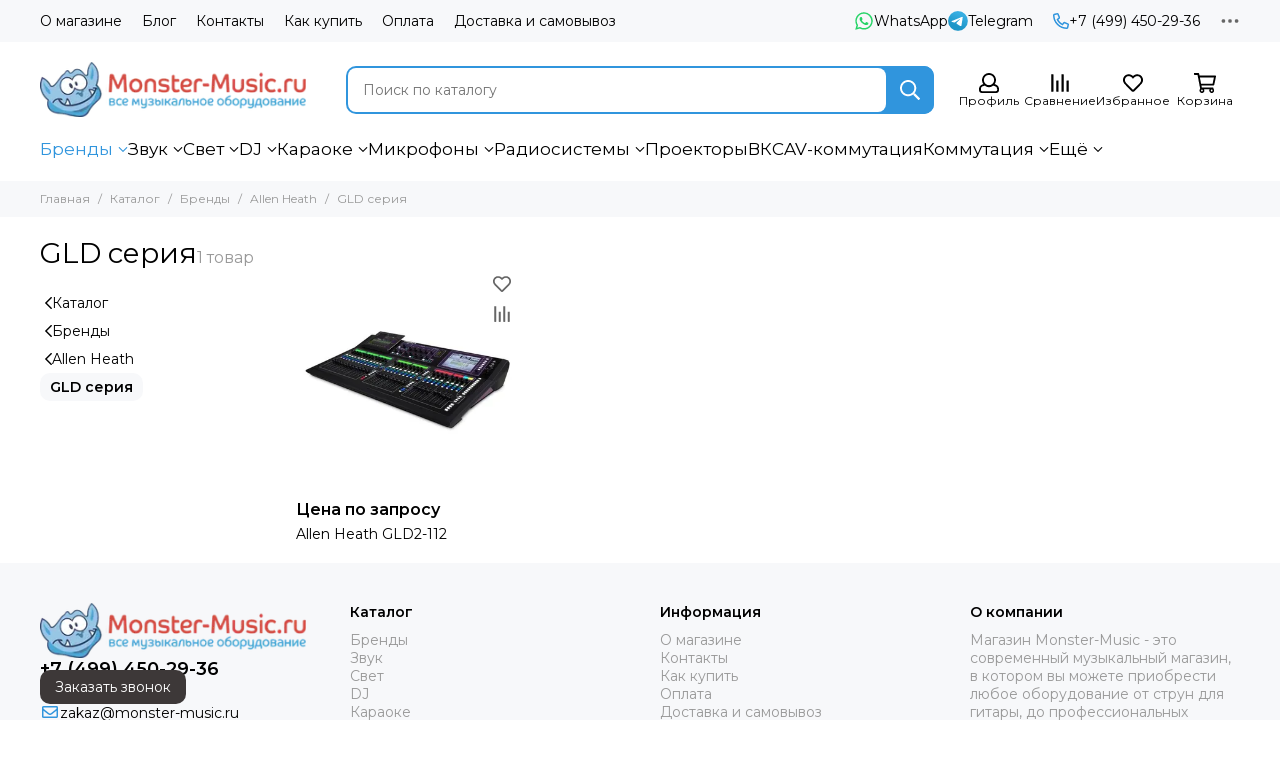

--- FILE ---
content_type: text/html; charset=utf-8
request_url: https://monster-music.ru/collection/gld-seriya
body_size: 92751
content:
<!doctype html>
<html lang="ru">
	<head><link media='print' onload='this.media="all"' rel='stylesheet' type='text/css' href='/served_assets/public/jquery.modal-0c2631717f4ce8fa97b5d04757d294c2bf695df1d558678306d782f4bf7b4773.css'><meta data-config="{&quot;collection_products_count&quot;:1}" name="page-config" content="" /><meta data-config="{&quot;money_with_currency_format&quot;:{&quot;delimiter&quot;:&quot; &quot;,&quot;separator&quot;:&quot;.&quot;,&quot;format&quot;:&quot;%n %u&quot;,&quot;unit&quot;:&quot;₽&quot;,&quot;show_price_without_cents&quot;:1},&quot;currency_code&quot;:&quot;RUR&quot;,&quot;currency_iso_code&quot;:&quot;RUB&quot;,&quot;default_currency&quot;:{&quot;title&quot;:&quot;Российский рубль&quot;,&quot;code&quot;:&quot;RUR&quot;,&quot;rate&quot;:1.0,&quot;format_string&quot;:&quot;%n %u&quot;,&quot;unit&quot;:&quot;₽&quot;,&quot;price_separator&quot;:&quot;&quot;,&quot;is_default&quot;:true,&quot;price_delimiter&quot;:&quot;&quot;,&quot;show_price_with_delimiter&quot;:true,&quot;show_price_without_cents&quot;:true},&quot;facebook&quot;:{&quot;pixelActive&quot;:false,&quot;currency_code&quot;:&quot;RUB&quot;,&quot;use_variants&quot;:null},&quot;vk&quot;:{&quot;pixel_active&quot;:null,&quot;price_list_id&quot;:null},&quot;new_ya_metrika&quot;:true,&quot;ecommerce_data_container&quot;:&quot;dataLayer&quot;,&quot;common_js_version&quot;:null,&quot;vue_ui_version&quot;:null,&quot;feedback_captcha_enabled&quot;:null,&quot;account_id&quot;:2212732,&quot;hide_items_out_of_stock&quot;:false,&quot;forbid_order_over_existing&quot;:true,&quot;minimum_items_price&quot;:null,&quot;enable_comparison&quot;:true,&quot;locale&quot;:&quot;ru&quot;,&quot;client_group&quot;:null,&quot;consent_to_personal_data&quot;:{&quot;active&quot;:true,&quot;obligatory&quot;:true,&quot;description&quot;:&quot;\u003cp style=\&quot;text-align: center;\&quot;\u003e\u003cspan style=\&quot;font-size: 8pt;\&quot;\u003eЯ ознакомлен и согласен с условиями \u003ca href=\&quot;/page/oferta\&quot; target=\&quot;blank\&quot;\u003eоферты и политики конфиденциальности\u003c/a\u003e.\u003c/span\u003e\u003c/p\u003e&quot;},&quot;recaptcha_key&quot;:&quot;6LfXhUEmAAAAAOGNQm5_a2Ach-HWlFKD3Sq7vfFj&quot;,&quot;recaptcha_key_v3&quot;:&quot;6LcZi0EmAAAAAPNov8uGBKSHCvBArp9oO15qAhXa&quot;,&quot;yandex_captcha_key&quot;:&quot;ysc1_ec1ApqrRlTZTXotpTnO8PmXe2ISPHxsd9MO3y0rye822b9d2&quot;,&quot;checkout_float_order_content_block&quot;:false,&quot;available_products_characteristics_ids&quot;:null,&quot;sber_id_app_id&quot;:&quot;5b5a3c11-72e5-4871-8649-4cdbab3ba9a4&quot;,&quot;theme_generation&quot;:2,&quot;quick_checkout_captcha_enabled&quot;:false,&quot;max_order_lines_count&quot;:500,&quot;sber_bnpl_min_amount&quot;:1000,&quot;sber_bnpl_max_amount&quot;:150000,&quot;counter_settings&quot;:{&quot;data_layer_name&quot;:&quot;dataLayer&quot;,&quot;new_counters_setup&quot;:true,&quot;add_to_cart_event&quot;:true,&quot;remove_from_cart_event&quot;:true,&quot;add_to_wishlist_event&quot;:true,&quot;purchase_event&quot;:true},&quot;site_setting&quot;:{&quot;show_cart_button&quot;:true,&quot;show_service_button&quot;:false,&quot;show_marketplace_button&quot;:false,&quot;show_quick_checkout_button&quot;:true},&quot;warehouses&quot;:[{&quot;id&quot;:2499515,&quot;title&quot;:&quot;Москва&quot;,&quot;array_index&quot;:0},{&quot;id&quot;:3527824,&quot;title&quot;:&quot;Удаленный склад&quot;,&quot;array_index&quot;:1}],&quot;captcha_type&quot;:&quot;google&quot;,&quot;human_readable_urls&quot;:false}" name="shop-config" content="" /><meta name='js-evnvironment' content='production' /><meta name='default-locale' content='ru' /><meta name='insales-redefined-api-methods' content="[]" /><script type="text/javascript" src="https://static.insales-cdn.com/assets/static-versioned/v3.72/static/libs/lodash/4.17.21/lodash.min.js"></script><script>dataLayer= []; dataLayer.push({
        event: 'view_item_list',
        ecommerce: {
          items: [{"item_name":"Allen Heath GLD2-112","item_id":"337318704","item_price":"0.00","items_list_id":"23875251","index":1}]
         }
      });</script>
<!--InsalesCounter -->
<script type="text/javascript">
(function() {
  if (typeof window.__insalesCounterId !== 'undefined') {
    return;
  }

  try {
    Object.defineProperty(window, '__insalesCounterId', {
      value: 2212732,
      writable: true,
      configurable: true
    });
  } catch (e) {
    console.error('InsalesCounter: Failed to define property, using fallback:', e);
    window.__insalesCounterId = 2212732;
  }

  if (typeof window.__insalesCounterId === 'undefined') {
    console.error('InsalesCounter: Failed to set counter ID');
    return;
  }

  let script = document.createElement('script');
  script.async = true;
  script.src = '/javascripts/insales_counter.js?7';
  let firstScript = document.getElementsByTagName('script')[0];
  firstScript.parentNode.insertBefore(script, firstScript);
})();
</script>
<!-- /InsalesCounter -->
<meta name="yandex-verification" content="12fcce257028fe46" />
	<meta charset="utf-8">
	<meta http-equiv="X-UA-Compatible" content="IE=edge,chrome=1">
	<meta name="viewport" content="width=device-width, initial-scale=1, maximum-scale=5, user-scalable=no">
	<meta name="theme-color" content="#ffffff">
	<meta name="format-detection" content="telephone=no">
	<link rel="preconnect" href="static.insales-cdn.com" />
	<link rel="preconnect" href="mc.yandex.ru" />
	<link rel="preconnect" href="cloud.roistat.com" />
	<link rel="preconnect" href="fonts.gstatic.com" />
	<link rel="dns-prefetch" href="static.insales-cdn.com" />
	<link rel="dns-prefetch" href="mc.yandex.ru" />
	<link rel="dns-prefetch" href="cloud.roistat.com" />
	<link rel="dns-prefetch" href="fonts.gstatic.com" /><meta name="robots" content="index, follow">
		<title>Allen Heath - цифровых микшерных пультов GLD | Monster-Music.ru магазин звукового и светового оборудования</title>
		<meta name="description" content="Купить GLD серия в широком ассортименте. Товаров в каталоге: 1. Низкие цены. Быстрая доставка. ☎️ +7 (499) 450-29-36"><link rel="canonical" href="https://monster-music.ru/collection/gld-seriya"><link rel="preconnect" href="https://static.insales-cdn.com" crossorigin>
	<link rel="preconnect" href="https://fonts.googleapis.com">
	<link rel="preconnect" href="https://fonts.gstatic.com" crossorigin>
	<link rel="preload" href="https://static.insales-cdn.com/assets/1/5593/6305241/1766412121/theme.css" as="style">
	<link href="https://static.insales-cdn.com/assets/1/5593/6305241/1766412121/theme.css" rel="stylesheet"><link rel="preload" href="https://static.insales-cdn.com/assets/1/5593/6305241/1766412121/theme.collection.css" as="style">
			<link href="https://static.insales-cdn.com/assets/1/5593/6305241/1766412121/theme.collection.css" rel="stylesheet"><link rel="preload" href="https://fonts.googleapis.com/css2?family=Montserrat:wght@400;600&display=swap" as="style">
	<link rel="stylesheet" href="https://fonts.googleapis.com/css2?family=Montserrat:wght@400;600&display=swap" media="print" onload="this.media='all'">
	<noscript>
		<link rel="stylesheet" href="https://fonts.googleapis.com/css2?family=Montserrat:wght@400;600&display=swap">
	</noscript><link rel="preload" as="script" href="https://static.insales-cdn.com/assets/common-js/common.v2.25.28.js">
	<link rel="preload" as="script" href="https://static.insales-cdn.com/assets/1/5593/6305241/1766412121/plugins.js">
	<link rel="preload" as="script" href="https://static.insales-cdn.com/assets/1/5593/6305241/1766412121/theme.js"><meta property="og:title" content="GLD серия">
		<meta property="og:type" content="website">
		<meta property="og:url" content="https://monster-music.ru/collection/gld-seriya">
		<meta property="og:image" content="https://static.insales-cdn.com/images/collections/1/5292/90264748/274.jpg">
		<meta property="og:description" content=""><link href="https://static.insales-cdn.com/assets/1/5593/6305241/1766412121/favicon.png" rel="icon" type="image/png"><meta name="google-site-verification" content="WCa45AEaE_MtHqSLBHwUokuohpLJ-zR2x89UnaORwHw" />
	<meta name="yandex-verification" content="d85f07fb8c345a2d" />
</head>
	<body class="show-preloader">
		<script>
  setTimeout(() => {
    document.querySelector('body').classList.remove('show-preloader')
  }, 5000)
  window.addEventListener('load', () => {
    setTimeout(() => {
      document.querySelector('body').classList.remove('show-preloader')
    }, 100)
    setTimeout(() => {
      document.querySelector('.js-preloader').remove()
    }, 500)
  })
</script>
<style>.preloader{display:flex;align-items:center;justify-content:center;background-color:#fff;width:100%;height:100%;left:0;top:0;opacity:0;position:fixed;transition:opacity .2s!important;z-index:9999;pointer-events:none}body.show-preloader{overflow:hidden;min-width:320px;width:100%;height:100vh}body.show-preloader .preloader{opacity:1;visibility:visible;pointer-events:auto}.preloader__spinner{width:60px;height:60px;border:5px solid #f7f8fa;border-bottom-color:#3095dd;border-radius:50%;display:block;box-sizing:border-box;animation:spinPreloader 0.8s linear infinite}@keyframes spinPreloader{0%{transform:rotate(0deg)}100%{transform:rotate(360deg)}}</style>
<div class="preloader js-preloader"><span class="preloader__spinner"></span></div>
		<div data-grid-layout="collection">
			<header data-grid="header">
				<div class="header">
	
	<div class="header-panel">
		<div class="container">
			<div class="row align-items-center">
				
				
				<div class="col">
					<div class="header-panel__pages">
						<div class="cut-list js-cut-list">
							
								<div class="cut-list__elem">
									
									
									
										<a href="/page/about-us" class="header-panel__page">О магазине</a>
									
								</div>
							
								<div class="cut-list__elem">
									
									
									
										<a href="/blogs/blog" class="header-panel__page">Блог</a>
									
								</div>
							
								<div class="cut-list__elem">
									
									
									
										<a href="/page/contacts" class="header-panel__page">Контакты</a>
									
								</div>
							
								<div class="cut-list__elem">
									
									
									
										<a href="/page/kak-kupit" class="header-panel__page">Как купить</a>
									
								</div>
							
								<div class="cut-list__elem">
									
									
									
										<a href="/page/payment" class="header-panel__page">Оплата</a>
									
								</div>
							
								<div class="cut-list__elem">
									
									
									
										<a href="/page/delivery" class="header-panel__page">Доставка и самовывоз</a>
									
								</div>
							
						</div>
					</div>
				</div>
				
					
					
						<div class="col-auto">
							<div class="header-panel__messengers">
								<div class="social">
	<div class="social__items"><a href="https://wa.me/+79993581031" class="social__item social__item_whatsapp" rel="noopener noreferrer nofollow" target="_blank" title="WhatsApp"><svg xmlns="http://www.w3.org/2000/svg" viewBox="0 0 448 512" class="svg-social" data-social="whatsapp"><path fill="currentColor" d="M380.9 97.1a220.3 220.3 0 0 0-157-65.1A222.3 222.3 0 0 0 31.5 365L0 480l117.7-30.9c32.4 17.7 68.9 27 106.1 27h.1c122.3 0 224.1-99.6 224.1-222 0-59.3-25.2-115-67.1-157zm-157 341.6c-33.2 0-65.7-8.9-94-25.7l-6.7-4-69.8 18.3L72 359.2l-4.4-7A184.8 184.8 0 0 1 224 69.5c49.3 0 95.6 19.2 130.4 54.1a185.2 185.2 0 0 1 56.1 130.5c0 101.8-84.9 184.6-186.6 184.6zm101.2-138.2a802 802 0 0 0-37.9-18c-5.1-1.9-8.8-2.8-12.5 2.8-3.7 5.6-14.3 18-17.6 21.8-3.2 3.7-6.5 4.2-12 1.4-32.6-16.3-54-29.1-75.5-66-5.7-9.8 5.7-9.1 16.3-30.3 1.8-3.7.9-6.9-.5-9.7-1.4-2.8-12.5-30.1-17.1-41.2-4.5-10.8-9.1-9.3-12.5-9.5-3.2-.2-6.9-.2-10.6-.2-3.7 0-9.7 1.4-14.8 6.9-5.1 5.6-19.4 19-19.4 46.3 0 27.3 19.9 53.7 22.6 57.4 2.8 3.7 39.1 59.7 94.8 83.8 35.2 15.2 49 16.5 66.6 13.9 10.7-1.6 32.8-13.4 37.4-26.4 4.6-13 4.6-24.1 3.2-26.4-1.3-2.5-5-3.9-10.5-6.6z"/></svg><span class="social__title">WhatsApp</span></a><a href="https://t.me/MonsterMusicTop" class="social__item social__item_telegram" rel="noopener noreferrer nofollow" target="_blank" title="Telegram"><svg xmlns="http://www.w3.org/2000/svg" viewBox="0 0 100 100" class="svg-social" data-social="telegram"><path d="M49.8 99.3a49.5 49.5 0 1 0 0-99 49.5 49.5 0 0 0 0 99Z" fill="url(#telegram_a_header_panel_messengers)"/><path d="m21 49.4 33.3-13.7c3.3-1.5 14.4-6 14.4-6s5.2-2 4.7 2.8c-.1 2-1.2 9-2.4 16.6l-3.6 22.5s-.3 3.3-2.7 3.8c-2.4.6-6.4-2-7.1-2.5-.6-.5-10.8-6.9-14.5-10-1-1-2.1-2.6.2-4.6 5.1-4.7 11.3-10.6 15-14.3 1.7-1.7 3.4-5.8-3.7-.9L34.4 56.7s-2.3 1.4-6.6.1c-4.3-1.2-9.3-3-9.3-3s-3.4-2.1 2.4-4.4Z" fill="#fff"/><defs><linearGradient id="telegram_a_header_panel_messengers" x1="66.3" y1="16.8" x2="41.6" y2="74.6" gradientUnits="userSpaceOnUse"><stop stop-color="#37AEE2"/><stop offset="1" stop-color="#1E96C8"/></linearGradient></defs></svg><span class="social__title">Telegram</span></a></div>
</div>
							</div>
						</div>
					
				
				
					<div class="col-auto">
						<div class="header-panel__phones">
							
								<a href="tel:+74994502936"><svg xmlns="http://www.w3.org/2000/svg" viewBox="0 0 512 512" class="svg-icon" data-icon="phone"><path fill="currentColor" d="m35.5 22.9 94.2-21.7c21.6-5 43.6 6.2 52.3 26.6l43.5 101.5c8 18.6 2.6 40.6-13.1 53.4l-40 32.7a311 311 0 0 0 124.2 124.1l32.7-40a45.9 45.9 0 0 1 53.4-13.1l101.6 43.5a45.7 45.7 0 0 1 26.6 52.3l-21.7 94.2a45.6 45.6 0 0 1-44.6 35.5A444.4 444.4 0 0 1 0 67.5a45.6 45.6 0 0 1 35.5-44.6ZM442.7 464l20.9-90.7-98.2-42.1-55.7 68.1c-98.8-46.4-150.6-98-197-197l68.1-55.7-42.1-98.2L48 69.3A396.5 396.5 0 0 0 442.7 464Z"/></svg>+7 (499) 450-29-36</a>
							
							
						</div>
					</div>
				
				<div class="col-auto">
					<div class="dropdown dropdown_type_contacts">
						<span class="dropdown__bage">
							<svg xmlns="http://www.w3.org/2000/svg" viewBox="0 0 512 512" class="svg-icon" data-icon="ellipsis"><path fill="currentColor" d="M304 256a48 48 0 1 1-96 0 48 48 0 0 1 96 0zm120-48a48 48 0 1 0 0 96 48 48 0 0 0 0-96zm-336 0a48 48 0 1 0 0 96 48 48 0 0 0 0-96z"/></svg>
						</span>
						<div class="dropdown__popup is-right">
							
								<div class="dropdown__callback">
									<button type="button" class="button button--block button--secondary js-msg-show" data-template="popup-callback">Заказать звонок</button>
								</div>
							
							
								
								
							
							<div class="dropdown__item">
								<div class="contacts">
  
  <div class="contacts__item">
    <div class="contacts__icon"><svg xmlns="http://www.w3.org/2000/svg" viewBox="0 0 512 512" class="svg-icon" data-icon="mail"><path fill="currentColor" d="M464 64H48a48 48 0 0 0-48 48v288a48 48 0 0 0 48 48h416a48 48 0 0 0 48-48V112a48 48 0 0 0-48-48zm0 48v40.8a9970.3 9970.3 0 0 1-134.6 106.5c-16.8 13.2-50.2 45-73.4 44.7-23.2.4-56.6-31.5-73.4-44.7A9969.7 9969.7 0 0 1 48 152.8V112h416zM48 400V214.4c23 18.2 55.4 43.9 105 82.6 21.8 17.2 60 55.2 103 55 42.7.2 80.5-37.2 103-55 49.6-38.7 82-64.3 105-82.6V400H48z"/></svg></div>
    <div class="contacts__title"><a href="mailto:zakaz@monster-music.ru">zakaz@monster-music.ru</a></div>
  </div>
  
  
  <div class="contacts__item">
    <div class="contacts__icon"><svg xmlns="http://www.w3.org/2000/svg" viewBox="0 0 384 512" class="svg-icon" data-icon="map-marker"><path fill="currentColor" d="M192 0A192 192 0 0 0 0 192c0 71.1 24 93.3 151.3 297.4a48 48 0 0 0 81.4 0C360.1 285.2 384 263.1 384 192A192 192 0 0 0 192 0zm0 464C64.6 259.7 48 246.8 48 192a144 144 0 0 1 288 0c0 54.6-15.2 65.4-144 272zm-80-272a80 80 0 1 1 160 0 80 80 0 0 1-160 0z"/></svg></div>
    <div class="contacts__title"><p><span>1-й Дорожный проезд, 6с3, Москва, 117545</span></p></div>
  </div>
  
  
  <div class="contacts__item">
    <div class="contacts__icon"><svg xmlns="http://www.w3.org/2000/svg" viewBox="0 0 512 512" class="svg-icon" data-icon="clock"><path fill="currentColor" d="M256 8a248 248 0 1 0 0 496 248 248 0 0 0 0-496zm0 448a200 200 0 1 1-.1-399.9A200 200 0 0 1 256 456zm61.8-104.4-84.9-61.7a12 12 0 0 1-4.9-9.7V116a12 12 0 0 1 12-12h32a12 12 0 0 1 12 12v141.7l66.8 48.6a12 12 0 0 1 2.6 16.8L334.6 349a12 12 0 0 1-16.8 2.6z"/></svg></div>
    <div class="contacts__title"><p>Пн-Пт с 10 до 19 часов</p></div>
  </div>
  
  
  <div class="contacts__item"> 
  </div>
</div>
							</div>
							
						</div>
					</div>
				</div>
			</div>
		</div>
	</div>
	<div class="header-main js-header-main-sticky">
		<div class="container header-main__container">
			<div class="row align-items-center header-main__row">
				<div class="col-auto header-main__col-menu">
					<div class="mobile-menu js-mobile-menu">
	<button class="mobile-menu__trigger js-mobile-menu-trigger" data-toolbar-item="mobile-menu">
		<svg xmlns="http://www.w3.org/2000/svg" viewBox="0 0 448 512" class="svg-icon" data-icon="bars"><path fill="currentColor" d="M436 124H12a12 12 0 0 1-12-12V80a12 12 0 0 1 12-12h424a12 12 0 0 1 12 12v32a12 12 0 0 1-12 12zm0 160H12a12 12 0 0 1-12-12v-32a12 12 0 0 1 12-12h424a12 12 0 0 1 12 12v32a12 12 0 0 1-12 12zm0 160H12a12 12 0 0 1-12-12v-32a12 12 0 0 1 12-12h424a12 12 0 0 1 12 12v32a12 12 0 0 1-12 12z"/></svg>
	</button>
	<div class="mobile-menu__dropdown">
		<span class="mobile-menu__header">
			
			
			
			Меню
			<button class="mobile-menu__close js-mobile-menu-close" aria-label="close"><svg viewBox="0 0 32 32"><path d="M10,10 L22,22 M22,10 L10,22"></path></svg></button>
		</span>
		<!--noindex-->
		<div class="mobile-menu__content">
			
				<a href="/compares" class="mobile-menu__compare is-hidden js-mobile-menu-swap" data-target="compare">
					<svg xmlns="http://www.w3.org/2000/svg" viewBox="0 0 448 512" class="svg-icon" data-icon="compare"><path fill="currentColor" d="M160 84V44a16 16 0 0 1 16-16h256a16 16 0 0 1 16 16v40a16 16 0 0 1-16 16H176a16 16 0 0 1-16-16zM16 228h416a16 16 0 0 0 16-16v-40a16 16 0 0 0-16-16H16a16 16 0 0 0-16 16v40a16 16 0 0 0 16 16zm0 256h416a16 16 0 0 0 16-16v-40a16 16 0 0 0-16-16H16a16 16 0 0 0-16 16v40a16 16 0 0 0 16 16zm160-128h256a16 16 0 0 0 16-16v-40a16 16 0 0 0-16-16H176a16 16 0 0 0-16 16v40a16 16 0 0 0 16 16z"/><path fill="currentColor" d="M160 80V48a12 12 0 0 1 12-12h264a12 12 0 0 1 12 12v32a12 12 0 0 1-12 12H172a12 12 0 0 1-12-12zM12 220h424a12 12 0 0 0 12-12v-32a12 12 0 0 0-12-12H12a12 12 0 0 0-12 12v32a12 12 0 0 0 12 12zm0 256h424a12 12 0 0 0 12-12v-32a12 12 0 0 0-12-12H12a12 12 0 0 0-12 12v32a12 12 0 0 0 12 12zm160-128h264a12 12 0 0 0 12-12v-32a12 12 0 0 0-12-12H172a12 12 0 0 0-12 12v32a12 12 0 0 0 12 12z"/><path fill="currentColor" d="M160 80V48a12 12 0 0 1 12-12h264a12 12 0 0 1 12 12v32a12 12 0 0 1-12 12H172a12 12 0 0 1-12-12zM12 220h424a12 12 0 0 0 12-12v-32a12 12 0 0 0-12-12H12a12 12 0 0 0-12 12v32a12 12 0 0 0 12 12zm0 256h424a12 12 0 0 0 12-12v-32a12 12 0 0 0-12-12H12a12 12 0 0 0-12 12v32a12 12 0 0 0 12 12zm160-128h264a12 12 0 0 0 12-12v-32a12 12 0 0 0-12-12H172a12 12 0 0 0-12 12v32a12 12 0 0 0 12 12z"/></svg>
					<div class="mobile-menu__compare-title">
						Сравнение
						<span class="mobile-menu__compare-count"></span>
					</div>
					<span><svg xmlns="http://www.w3.org/2000/svg" viewBox="0 0 256 512" class="svg-icon" data-icon="chevron-right"><path fill="currentColor" d="M24.7 38.1 5 57.9a12 12 0 0 0 0 17L185.6 256 5 437.1a12 12 0 0 0 0 17l19.8 19.8a12 12 0 0 0 17 0L251 264.5a12 12 0 0 0 0-17L41.7 38.1a12 12 0 0 0-17 0z"/></svg></span>
				</a>
			
			
			
				<div class="mobile-collections">
					
						<div class="mobile-collections__item" data-nav-item="23875155">
							
								<a href="/collection/brendy" class="js-mobile-collections-toggle">Бренды<span><svg xmlns="http://www.w3.org/2000/svg" viewBox="0 0 256 512" class="svg-icon" data-icon="chevron-right"><path fill="currentColor" d="M24.7 38.1 5 57.9a12 12 0 0 0 0 17L185.6 256 5 437.1a12 12 0 0 0 0 17l19.8 19.8a12 12 0 0 0 17 0L251 264.5a12 12 0 0 0 0-17L41.7 38.1a12 12 0 0 0-17 0z"/></svg></span></a>
								<div class="mobile-collections__submenu">
									<div class="mobile-menu__header">
										<button class="mobile-collections__back js-mobile-collections-toggle" aria-label="back"><svg xmlns="http://www.w3.org/2000/svg" viewBox="0 0 256 512" class="svg-icon" data-icon="chevron-left"><path fill="currentColor" d="m231.3 473.9 19.8-19.8a12 12 0 0 0 0-17L70.4 256 251 74.9a12 12 0 0 0 0-17l-19.8-19.8a12 12 0 0 0-17 0L5 247.5a12 12 0 0 0 0 17l209.4 209.4a12 12 0 0 0 17 0z"/></svg></button>
										<div class="mobile-menu__header-title">Бренды</div>
										<button class="mobile-menu__close js-mobile-menu-close" aria-label="close"><svg viewBox="0 0 32 32"><path d="M10,10 L22,22 M22,10 L10,22"></path></svg></button>
									</div>
									<div class="mobile-menu__content">
										<div class="mobile-collections__item" data-nav-item="23875155-all"><a href="/collection/brendy">Все товары</a></div>
										
											<div class="mobile-collections__item" data-nav-item="49438961">
												
													<a href="/collection/absen">Absen</a>
												
											</div>
										
											<div class="mobile-collections__item" data-nav-item="23875139">
												
													<a href="/collection/acme" class="js-mobile-collections-toggle">ACME<span><svg xmlns="http://www.w3.org/2000/svg" viewBox="0 0 256 512" class="svg-icon" data-icon="chevron-right"><path fill="currentColor" d="M24.7 38.1 5 57.9a12 12 0 0 0 0 17L185.6 256 5 437.1a12 12 0 0 0 0 17l19.8 19.8a12 12 0 0 0 17 0L251 264.5a12 12 0 0 0 0-17L41.7 38.1a12 12 0 0 0-17 0z"/></svg></span></a>
													<div class="mobile-collections__submenu">
														<div class="mobile-menu__header">
															<button class="mobile-collections__back js-mobile-collections-toggle" aria-label="back"><svg xmlns="http://www.w3.org/2000/svg" viewBox="0 0 256 512" class="svg-icon" data-icon="chevron-left"><path fill="currentColor" d="m231.3 473.9 19.8-19.8a12 12 0 0 0 0-17L70.4 256 251 74.9a12 12 0 0 0 0-17l-19.8-19.8a12 12 0 0 0-17 0L5 247.5a12 12 0 0 0 0 17l209.4 209.4a12 12 0 0 0 17 0z"/></svg></button>
															<div class="mobile-menu__header-title">ACME</div>
															<button class="mobile-menu__close js-mobile-menu-close" aria-label="close"><svg viewBox="0 0 32 32"><path d="M10,10 L22,22 M22,10 L10,22"></path></svg></button>
														</div>
														<div class="mobile-menu__content">
															<div class="mobile-collections__item" data-nav-item="23875139-all"><a href="/collection/acme">Все товары</a></div>
															
																<div class="mobile-collections__item" data-nav-item="23875151">
																	
																		<a href="/collection/acme-spot">Acme Spot</a>
																	
																</div>
															
																<div class="mobile-collections__item" data-nav-item="23875149">
																	
																		<a href="/collection/acme-wash">Acme Wash</a>
																	
																</div>
															
																<div class="mobile-collections__item" data-nav-item="23875152">
																	
																		<a href="/collection/beam">Beam</a>
																	
																</div>
															
																<div class="mobile-collections__item" data-nav-item="23875153">
																	
																		<a href="/collection/beam-spot-wash">BEAM, SPOT, WASH</a>
																	
																</div>
															
																<div class="mobile-collections__item" data-nav-item="23875154">
																	
																		<a href="/collection/beam-spot-wash-framing">Beam, Spot, Wash, Framing</a>
																	
																</div>
															
																<div class="mobile-collections__item" data-nav-item="23875146">
																	
																		<a href="/collection/par">PAR</a>
																	
																</div>
															
																<div class="mobile-collections__item" data-nav-item="23875144">
																	
																		<a href="/collection/acme-strobe">Acme Strobe</a>
																	
																</div>
															
																<div class="mobile-collections__item" data-nav-item="23875147">
																	
																		<a href="/collection/acme-bar">Acme Bar</a>
																	
																</div>
															
																<div class="mobile-collections__item" data-nav-item="23875148">
																	
																		<a href="/collection/acme-blinder">Acme Blinder</a>
																	
																</div>
															
																<div class="mobile-collections__item" data-nav-item="23875141">
																	
																		<a href="/collection/acme-profile">Acme Profile</a>
																	
																</div>
															
																<div class="mobile-collections__item" data-nav-item="23875143">
																	
																		<a href="/collection/acme-follow-spot">ACME FOLLOW SPOT</a>
																	
																</div>
															
																<div class="mobile-collections__item" data-nav-item="23875142">
																	
																		<a href="/collection/acme-tv-paneli">Acme ТВ Панели</a>
																	
																</div>
															
														</div>
													</div>
												
											</div>
										
											<div class="mobile-collections__item" data-nav-item="23875182">
												
													<a href="/collection/akai-pro" class="js-mobile-collections-toggle">AKAI Pro<span><svg xmlns="http://www.w3.org/2000/svg" viewBox="0 0 256 512" class="svg-icon" data-icon="chevron-right"><path fill="currentColor" d="M24.7 38.1 5 57.9a12 12 0 0 0 0 17L185.6 256 5 437.1a12 12 0 0 0 0 17l19.8 19.8a12 12 0 0 0 17 0L251 264.5a12 12 0 0 0 0-17L41.7 38.1a12 12 0 0 0-17 0z"/></svg></span></a>
													<div class="mobile-collections__submenu">
														<div class="mobile-menu__header">
															<button class="mobile-collections__back js-mobile-collections-toggle" aria-label="back"><svg xmlns="http://www.w3.org/2000/svg" viewBox="0 0 256 512" class="svg-icon" data-icon="chevron-left"><path fill="currentColor" d="m231.3 473.9 19.8-19.8a12 12 0 0 0 0-17L70.4 256 251 74.9a12 12 0 0 0 0-17l-19.8-19.8a12 12 0 0 0-17 0L5 247.5a12 12 0 0 0 0 17l209.4 209.4a12 12 0 0 0 17 0z"/></svg></button>
															<div class="mobile-menu__header-title">AKAI Pro</div>
															<button class="mobile-menu__close js-mobile-menu-close" aria-label="close"><svg viewBox="0 0 32 32"><path d="M10,10 L22,22 M22,10 L10,22"></path></svg></button>
														</div>
														<div class="mobile-menu__content">
															<div class="mobile-collections__item" data-nav-item="23875182-all"><a href="/collection/akai-pro">Все товары</a></div>
															
																<div class="mobile-collections__item" data-nav-item="23875183">
																	
																		<a href="/collection/midi-klaviatury">Midi клавиатуры</a>
																	
																</div>
															
																<div class="mobile-collections__item" data-nav-item="23875184">
																	
																		<a href="/collection/kontrollery">Контроллеры</a>
																	
																</div>
															
														</div>
													</div>
												
											</div>
										
											<div class="mobile-collections__item" data-nav-item="23875186">
												
													<a href="/collection/akg" class="js-mobile-collections-toggle">AKG<span><svg xmlns="http://www.w3.org/2000/svg" viewBox="0 0 256 512" class="svg-icon" data-icon="chevron-right"><path fill="currentColor" d="M24.7 38.1 5 57.9a12 12 0 0 0 0 17L185.6 256 5 437.1a12 12 0 0 0 0 17l19.8 19.8a12 12 0 0 0 17 0L251 264.5a12 12 0 0 0 0-17L41.7 38.1a12 12 0 0 0-17 0z"/></svg></span></a>
													<div class="mobile-collections__submenu">
														<div class="mobile-menu__header">
															<button class="mobile-collections__back js-mobile-collections-toggle" aria-label="back"><svg xmlns="http://www.w3.org/2000/svg" viewBox="0 0 256 512" class="svg-icon" data-icon="chevron-left"><path fill="currentColor" d="m231.3 473.9 19.8-19.8a12 12 0 0 0 0-17L70.4 256 251 74.9a12 12 0 0 0 0-17l-19.8-19.8a12 12 0 0 0-17 0L5 247.5a12 12 0 0 0 0 17l209.4 209.4a12 12 0 0 0 17 0z"/></svg></button>
															<div class="mobile-menu__header-title">AKG</div>
															<button class="mobile-menu__close js-mobile-menu-close" aria-label="close"><svg viewBox="0 0 32 32"><path d="M10,10 L22,22 M22,10 L10,22"></path></svg></button>
														</div>
														<div class="mobile-menu__content">
															<div class="mobile-collections__item" data-nav-item="23875186-all"><a href="/collection/akg">Все товары</a></div>
															
																<div class="mobile-collections__item" data-nav-item="23875188">
																	
																		<a href="/collection/aksessuary" class="js-mobile-collections-toggle">Аксессуары<span><svg xmlns="http://www.w3.org/2000/svg" viewBox="0 0 256 512" class="svg-icon" data-icon="chevron-right"><path fill="currentColor" d="M24.7 38.1 5 57.9a12 12 0 0 0 0 17L185.6 256 5 437.1a12 12 0 0 0 0 17l19.8 19.8a12 12 0 0 0 17 0L251 264.5a12 12 0 0 0 0-17L41.7 38.1a12 12 0 0 0-17 0z"/></svg></span></a>
																		<div class="mobile-collections__submenu">
																			<div class="mobile-menu__header">
																				<button class="mobile-collections__back js-mobile-collections-toggle" aria-label="back"><svg xmlns="http://www.w3.org/2000/svg" viewBox="0 0 256 512" class="svg-icon" data-icon="chevron-left"><path fill="currentColor" d="m231.3 473.9 19.8-19.8a12 12 0 0 0 0-17L70.4 256 251 74.9a12 12 0 0 0 0-17l-19.8-19.8a12 12 0 0 0-17 0L5 247.5a12 12 0 0 0 0 17l209.4 209.4a12 12 0 0 0 17 0z"/></svg></button>
																				<div class="mobile-menu__header-title">Аксессуары</div>
																				<button class="mobile-menu__close js-mobile-menu-close" aria-label="close"><svg viewBox="0 0 32 32"><path d="M10,10 L22,22 M22,10 L10,22"></path></svg></button>
																			</div>
																			<div class="mobile-menu__content">
																				<div class="mobile-collections__item" data-nav-item="23875188-all"><a href="/collection/aksessuary">Все товары</a></div>
																				
																					<div class="mobile-collections__item" data-nav-item="23875190">
																						<a href="/collection/bloki-pitaniya">Блоки питания</a>
																					</div>
																				
																					<div class="mobile-collections__item" data-nav-item="23875191">
																						<a href="/collection/vetrozaschity">Ветрозащиты</a>
																					</div>
																				
																					<div class="mobile-collections__item" data-nav-item="23875192">
																						<a href="/collection/derzhateli-podvesy">Держатели, подвесы</a>
																					</div>
																				
																					<div class="mobile-collections__item" data-nav-item="23875193">
																						<a href="/collection/kabeli-i-perehodniki">Кабели и переходники</a>
																					</div>
																				
																					<div class="mobile-collections__item" data-nav-item="23875194">
																						<a href="/collection/stoyki">Стойки</a>
																					</div>
																				
																			</div>
																		</div>
																	
																</div>
															
																<div class="mobile-collections__item" data-nav-item="23875196">
																	
																		<a href="/collection/garnitury">Гарнитуры</a>
																	
																</div>
															
																<div class="mobile-collections__item" data-nav-item="23875197">
																	
																		<a href="/collection/konferentsionye-sistemy" class="js-mobile-collections-toggle">Конференционые системы<span><svg xmlns="http://www.w3.org/2000/svg" viewBox="0 0 256 512" class="svg-icon" data-icon="chevron-right"><path fill="currentColor" d="M24.7 38.1 5 57.9a12 12 0 0 0 0 17L185.6 256 5 437.1a12 12 0 0 0 0 17l19.8 19.8a12 12 0 0 0 17 0L251 264.5a12 12 0 0 0 0-17L41.7 38.1a12 12 0 0 0-17 0z"/></svg></span></a>
																		<div class="mobile-collections__submenu">
																			<div class="mobile-menu__header">
																				<button class="mobile-collections__back js-mobile-collections-toggle" aria-label="back"><svg xmlns="http://www.w3.org/2000/svg" viewBox="0 0 256 512" class="svg-icon" data-icon="chevron-left"><path fill="currentColor" d="m231.3 473.9 19.8-19.8a12 12 0 0 0 0-17L70.4 256 251 74.9a12 12 0 0 0 0-17l-19.8-19.8a12 12 0 0 0-17 0L5 247.5a12 12 0 0 0 0 17l209.4 209.4a12 12 0 0 0 17 0z"/></svg></button>
																				<div class="mobile-menu__header-title">Конференционые системы</div>
																				<button class="mobile-menu__close js-mobile-menu-close" aria-label="close"><svg viewBox="0 0 32 32"><path d="M10,10 L22,22 M22,10 L10,22"></path></svg></button>
																			</div>
																			<div class="mobile-menu__content">
																				<div class="mobile-collections__item" data-nav-item="23875197-all"><a href="/collection/konferentsionye-sistemy">Все товары</a></div>
																				
																					<div class="mobile-collections__item" data-nav-item="23875198">
																						<a href="/collection/cs3">CS3</a>
																					</div>
																				
																					<div class="mobile-collections__item" data-nav-item="23875200">
																						<a href="/collection/cs5">CS5</a>
																					</div>
																				
																					<div class="mobile-collections__item" data-nav-item="23875201">
																						<a href="/collection/csx">CSX</a>
																					</div>
																				
																			</div>
																		</div>
																	
																</div>
															
																<div class="mobile-collections__item" data-nav-item="23875203">
																	
																		<a href="/collection/tsifrovye-avtomaticheskie-mikshery">Цифровые автоматические микшеры</a>
																	
																</div>
															
																<div class="mobile-collections__item" data-nav-item="23875204">
																	
																		<a href="/collection/radiosistemy" class="js-mobile-collections-toggle">Радиосистемы<span><svg xmlns="http://www.w3.org/2000/svg" viewBox="0 0 256 512" class="svg-icon" data-icon="chevron-right"><path fill="currentColor" d="M24.7 38.1 5 57.9a12 12 0 0 0 0 17L185.6 256 5 437.1a12 12 0 0 0 0 17l19.8 19.8a12 12 0 0 0 17 0L251 264.5a12 12 0 0 0 0-17L41.7 38.1a12 12 0 0 0-17 0z"/></svg></span></a>
																		<div class="mobile-collections__submenu">
																			<div class="mobile-menu__header">
																				<button class="mobile-collections__back js-mobile-collections-toggle" aria-label="back"><svg xmlns="http://www.w3.org/2000/svg" viewBox="0 0 256 512" class="svg-icon" data-icon="chevron-left"><path fill="currentColor" d="m231.3 473.9 19.8-19.8a12 12 0 0 0 0-17L70.4 256 251 74.9a12 12 0 0 0 0-17l-19.8-19.8a12 12 0 0 0-17 0L5 247.5a12 12 0 0 0 0 17l209.4 209.4a12 12 0 0 0 17 0z"/></svg></button>
																				<div class="mobile-menu__header-title">Радиосистемы</div>
																				<button class="mobile-menu__close js-mobile-menu-close" aria-label="close"><svg viewBox="0 0 32 32"><path d="M10,10 L22,22 M22,10 L10,22"></path></svg></button>
																			</div>
																			<div class="mobile-menu__content">
																				<div class="mobile-collections__item" data-nav-item="23875204-all"><a href="/collection/radiosistemy">Все товары</a></div>
																				
																					<div class="mobile-collections__item" data-nav-item="23875205">
																						<a href="/collection/dms-tetrad-tsifrovye">DMS Tetrad цифровые</a>
																					</div>
																				
																					<div class="mobile-collections__item" data-nav-item="23875208">
																						<a href="/collection/dms800-tsifrovye">DMS800 цифровые</a>
																					</div>
																				
																					<div class="mobile-collections__item" data-nav-item="23875209">
																						<a href="/collection/perception-wms45">Perception WMS45</a>
																					</div>
																				
																					<div class="mobile-collections__item" data-nav-item="23875211">
																						<a href="/collection/pr4500-nakamernye">PR4500 накамерные</a>
																					</div>
																				
																					<div class="mobile-collections__item" data-nav-item="23875212">
																						<a href="/collection/wms40-mini">WMS40 mini</a>
																					</div>
																				
																					<div class="mobile-collections__item" data-nav-item="23875213">
																						<a href="/collection/wms420">WMS420</a>
																					</div>
																				
																					<div class="mobile-collections__item" data-nav-item="23875215">
																						<a href="/collection/wms4500">WMS4500</a>
																					</div>
																				
																					<div class="mobile-collections__item" data-nav-item="23875216">
																						<a href="/collection/wms470">WMS470</a>
																					</div>
																				
																					<div class="mobile-collections__item" data-nav-item="23875217">
																						<a href="/collection/antenny-i-aksessuary">Антенны и аксессуары</a>
																					</div>
																				
																					<div class="mobile-collections__item" data-nav-item="23875219">
																						<a href="/collection/mikrofony-dlya-radiosistem">Микрофоны для радиосистем</a>
																					</div>
																				
																			</div>
																		</div>
																	
																</div>
															
																<div class="mobile-collections__item" data-nav-item="23875220">
																	
																		<a href="/collection/mikrofony" class="js-mobile-collections-toggle">Микрофоны<span><svg xmlns="http://www.w3.org/2000/svg" viewBox="0 0 256 512" class="svg-icon" data-icon="chevron-right"><path fill="currentColor" d="M24.7 38.1 5 57.9a12 12 0 0 0 0 17L185.6 256 5 437.1a12 12 0 0 0 0 17l19.8 19.8a12 12 0 0 0 17 0L251 264.5a12 12 0 0 0 0-17L41.7 38.1a12 12 0 0 0-17 0z"/></svg></span></a>
																		<div class="mobile-collections__submenu">
																			<div class="mobile-menu__header">
																				<button class="mobile-collections__back js-mobile-collections-toggle" aria-label="back"><svg xmlns="http://www.w3.org/2000/svg" viewBox="0 0 256 512" class="svg-icon" data-icon="chevron-left"><path fill="currentColor" d="m231.3 473.9 19.8-19.8a12 12 0 0 0 0-17L70.4 256 251 74.9a12 12 0 0 0 0-17l-19.8-19.8a12 12 0 0 0-17 0L5 247.5a12 12 0 0 0 0 17l209.4 209.4a12 12 0 0 0 17 0z"/></svg></button>
																				<div class="mobile-menu__header-title">Микрофоны</div>
																				<button class="mobile-menu__close js-mobile-menu-close" aria-label="close"><svg viewBox="0 0 32 32"><path d="M10,10 L22,22 M22,10 L10,22"></path></svg></button>
																			</div>
																			<div class="mobile-menu__content">
																				<div class="mobile-collections__item" data-nav-item="23875220-all"><a href="/collection/mikrofony">Все товары</a></div>
																				
																					<div class="mobile-collections__item" data-nav-item="23875221">
																						<a href="/collection/blue-line">Blue-Line</a>
																					</div>
																				
																					<div class="mobile-collections__item" data-nav-item="23875224">
																						<a href="/collection/dam-seriya-2">DAM+ серия</a>
																					</div>
																				
																					<div class="mobile-collections__item" data-nav-item="23875225">
																						<a href="/collection/skype-multimedia">Skype, мультимедиа</a>
																					</div>
																				
																					<div class="mobile-collections__item" data-nav-item="23875227">
																						<a href="/collection/ultra-line">Ultra-Line</a>
																					</div>
																				
																					<div class="mobile-collections__item" data-nav-item="23875228">
																						<a href="/collection/granichnogo-sloya">Граничного слоя</a>
																					</div>
																				
																					<div class="mobile-collections__item" data-nav-item="23875229">
																						<a href="/collection/dinamicheskie">Динамические</a>
																					</div>
																				
																					<div class="mobile-collections__item" data-nav-item="23875231">
																						<a href="/collection/komplekty-mikrofonov">Комплекты микрофонов</a>
																					</div>
																				
																					<div class="mobile-collections__item" data-nav-item="23875232">
																						<a href="/collection/kondensatornye">Конденсаторные</a>
																					</div>
																				
																					<div class="mobile-collections__item" data-nav-item="23875233">
																						<a href="/collection/konferentsionnye-gooseneck">Конференционные Gooseneck</a>
																					</div>
																				
																					<div class="mobile-collections__item" data-nav-item="23875235">
																						<a href="/collection/podvesnye-mikrofony">Подвесные микрофоны</a>
																					</div>
																				
																					<div class="mobile-collections__item" data-nav-item="23875236">
																						<a href="/collection/studiynye-s-bolshoy-diafragmoy">Студийные с большой диафрагмой</a>
																					</div>
																				
																			</div>
																		</div>
																	
																</div>
															
																<div class="mobile-collections__item" data-nav-item="23875238">
																	
																		<a href="/collection/naushniki">Наушники</a>
																	
																</div>
															
																<div class="mobile-collections__item" data-nav-item="23875239">
																	
																		<a href="/collection/personalnyy-monitoring">Персональный мониторинг</a>
																	
																</div>
															
																<div class="mobile-collections__item" data-nav-item="23875223">
																	
																		<a href="/collection/dam-seriya">DAM серия</a>
																	
																</div>
															
														</div>
													</div>
												
											</div>
										
											<div class="mobile-collections__item" data-nav-item="23875248">
												
													<a href="/collection/allen-heath" class="js-mobile-collections-toggle">Allen Heath<span><svg xmlns="http://www.w3.org/2000/svg" viewBox="0 0 256 512" class="svg-icon" data-icon="chevron-right"><path fill="currentColor" d="M24.7 38.1 5 57.9a12 12 0 0 0 0 17L185.6 256 5 437.1a12 12 0 0 0 0 17l19.8 19.8a12 12 0 0 0 17 0L251 264.5a12 12 0 0 0 0-17L41.7 38.1a12 12 0 0 0-17 0z"/></svg></span></a>
													<div class="mobile-collections__submenu">
														<div class="mobile-menu__header">
															<button class="mobile-collections__back js-mobile-collections-toggle" aria-label="back"><svg xmlns="http://www.w3.org/2000/svg" viewBox="0 0 256 512" class="svg-icon" data-icon="chevron-left"><path fill="currentColor" d="m231.3 473.9 19.8-19.8a12 12 0 0 0 0-17L70.4 256 251 74.9a12 12 0 0 0 0-17l-19.8-19.8a12 12 0 0 0-17 0L5 247.5a12 12 0 0 0 0 17l209.4 209.4a12 12 0 0 0 17 0z"/></svg></button>
															<div class="mobile-menu__header-title">Allen Heath</div>
															<button class="mobile-menu__close js-mobile-menu-close" aria-label="close"><svg viewBox="0 0 32 32"><path d="M10,10 L22,22 M22,10 L10,22"></path></svg></button>
														</div>
														<div class="mobile-menu__content">
															<div class="mobile-collections__item" data-nav-item="23875248-all"><a href="/collection/allen-heath">Все товары</a></div>
															
																<div class="mobile-collections__item" data-nav-item="23875250">
																	
																		<a href="/collection/dlive-seriya">DLive серия</a>
																	
																</div>
															
																<div class="mobile-collections__item" data-nav-item="23875251">
																	
																		<a href="/collection/gld-seriya">GLD серия</a>
																	
																</div>
															
																<div class="mobile-collections__item" data-nav-item="23875252">
																	
																		<a href="/collection/mixwizard4-seriya">MIXWIZARD4 серия</a>
																	
																</div>
															
																<div class="mobile-collections__item" data-nav-item="23875255">
																	
																		<a href="/collection/qu-seriya">QU серия</a>
																	
																</div>
															
																<div class="mobile-collections__item" data-nav-item="23875256">
																	
																		<a href="/collection/zed-seriya">ZED серия</a>
																	
																</div>
															
																<div class="mobile-collections__item" data-nav-item="23875259">
																	
																		<a href="/collection/tsifrovye">Цифровые</a>
																	
																</div>
															
														</div>
													</div>
												
											</div>
										
											<div class="mobile-collections__item" data-nav-item="23875271">
												
													<a href="/collection/amate-audio" class="js-mobile-collections-toggle">Amate Audio<span><svg xmlns="http://www.w3.org/2000/svg" viewBox="0 0 256 512" class="svg-icon" data-icon="chevron-right"><path fill="currentColor" d="M24.7 38.1 5 57.9a12 12 0 0 0 0 17L185.6 256 5 437.1a12 12 0 0 0 0 17l19.8 19.8a12 12 0 0 0 17 0L251 264.5a12 12 0 0 0 0-17L41.7 38.1a12 12 0 0 0-17 0z"/></svg></span></a>
													<div class="mobile-collections__submenu">
														<div class="mobile-menu__header">
															<button class="mobile-collections__back js-mobile-collections-toggle" aria-label="back"><svg xmlns="http://www.w3.org/2000/svg" viewBox="0 0 256 512" class="svg-icon" data-icon="chevron-left"><path fill="currentColor" d="m231.3 473.9 19.8-19.8a12 12 0 0 0 0-17L70.4 256 251 74.9a12 12 0 0 0 0-17l-19.8-19.8a12 12 0 0 0-17 0L5 247.5a12 12 0 0 0 0 17l209.4 209.4a12 12 0 0 0 17 0z"/></svg></button>
															<div class="mobile-menu__header-title">Amate Audio</div>
															<button class="mobile-menu__close js-mobile-menu-close" aria-label="close"><svg viewBox="0 0 32 32"><path d="M10,10 L22,22 M22,10 L10,22"></path></svg></button>
														</div>
														<div class="mobile-menu__content">
															<div class="mobile-collections__item" data-nav-item="23875271-all"><a href="/collection/amate-audio">Все товары</a></div>
															
																<div class="mobile-collections__item" data-nav-item="23875272">
																	
																		<a href="/collection/amate-audio-xcellence-disco">Amate Audio Xcellence Disco</a>
																	
																</div>
															
																<div class="mobile-collections__item" data-nav-item="23875273">
																	
																		<a href="/collection/public-address">Public Address</a>
																	
																</div>
															
																<div class="mobile-collections__item" data-nav-item="23875274">
																	
																		<a href="/collection/pribory-dlya-obrabotki-zvuka">Приборы для обработки звука</a>
																	
																</div>
															
																<div class="mobile-collections__item" data-nav-item="23875276">
																	
																		<a href="/collection/seriya-key">Серия KEY</a>
																	
																</div>
															
																<div class="mobile-collections__item" data-nav-item="23875277">
																	
																		<a href="/collection/seriya-nitid">Серия NÍTID</a>
																	
																</div>
															
																<div class="mobile-collections__item" data-nav-item="23875278">
																	
																		<a href="/collection/seriya-xcellence">Серия Xcellence</a>
																	
																</div>
															
																<div class="mobile-collections__item" data-nav-item="23875279">
																	
																		<a href="/collection/seriya-xcellence-touring">Серия Xcellence Touring</a>
																	
																</div>
															
																<div class="mobile-collections__item" data-nav-item="23875281">
																	
																		<a href="/collection/usiliteli-zvuka-serii-hd">Усилители звука серии HD</a>
																	
																</div>
															
																<div class="mobile-collections__item" data-nav-item="23875282">
																	
																		<a href="/collection/usiliteli-moschnosti-seriy-tpd-i-xamp3k">Усилители мощности серий TPD и Xamp3K</a>
																	
																</div>
															
														</div>
													</div>
												
											</div>
										
											<div class="mobile-collections__item" data-nav-item="25332615">
												
													<a href="/collection/amphenol" class="js-mobile-collections-toggle">Amphenol<span><svg xmlns="http://www.w3.org/2000/svg" viewBox="0 0 256 512" class="svg-icon" data-icon="chevron-right"><path fill="currentColor" d="M24.7 38.1 5 57.9a12 12 0 0 0 0 17L185.6 256 5 437.1a12 12 0 0 0 0 17l19.8 19.8a12 12 0 0 0 17 0L251 264.5a12 12 0 0 0 0-17L41.7 38.1a12 12 0 0 0-17 0z"/></svg></span></a>
													<div class="mobile-collections__submenu">
														<div class="mobile-menu__header">
															<button class="mobile-collections__back js-mobile-collections-toggle" aria-label="back"><svg xmlns="http://www.w3.org/2000/svg" viewBox="0 0 256 512" class="svg-icon" data-icon="chevron-left"><path fill="currentColor" d="m231.3 473.9 19.8-19.8a12 12 0 0 0 0-17L70.4 256 251 74.9a12 12 0 0 0 0-17l-19.8-19.8a12 12 0 0 0-17 0L5 247.5a12 12 0 0 0 0 17l209.4 209.4a12 12 0 0 0 17 0z"/></svg></button>
															<div class="mobile-menu__header-title">Amphenol</div>
															<button class="mobile-menu__close js-mobile-menu-close" aria-label="close"><svg viewBox="0 0 32 32"><path d="M10,10 L22,22 M22,10 L10,22"></path></svg></button>
														</div>
														<div class="mobile-menu__content">
															<div class="mobile-collections__item" data-nav-item="25332615-all"><a href="/collection/amphenol">Все товары</a></div>
															
																<div class="mobile-collections__item" data-nav-item="25333140">
																	
																		<a href="/collection/razemy-jack-kabelnye-amphenol">Разъемы Jack кабельные Amphenol</a>
																	
																</div>
															
																<div class="mobile-collections__item" data-nav-item="25333228">
																	
																		<a href="/collection/razemy-minidzhek-kabelnye-amphenol">Разъемы миниджек (кабельные) Amphenol</a>
																	
																</div>
															
																<div class="mobile-collections__item" data-nav-item="25333280">
																	
																		<a href="/collection/razemy-rca-kabelnye-amphenol">Разъемы RCA кабельные Amphenol</a>
																	
																</div>
															
																<div class="mobile-collections__item" data-nav-item="25333301">
																	
																		<a href="/collection/razemy-xlr-kabelnye-amphenol">Разъемы XLR (кабельные)</a>
																	
																</div>
															
																<div class="mobile-collections__item" data-nav-item="25333367">
																	
																		<a href="/collection/razemy-speaker-connector-kabelnye-amphenol">Разъемы Speaker Connector (кабельные) amphenol</a>
																	
																</div>
															
																<div class="mobile-collections__item" data-nav-item="25333404">
																	
																		<a href="/collection/mnogokontaktnye-razemy-kabelnye-amphenol">Многоконтактные разъемы (кабельные) amphenol</a>
																	
																</div>
															
																<div class="mobile-collections__item" data-nav-item="25333439">
																	
																		<a href="/collection/mnogokontaktnye-razemy-panelnye-amphenol">Многоконтактные разъемы (панельные) Amphenol</a>
																	
																</div>
															
																<div class="mobile-collections__item" data-nav-item="25333525">
																	
																		<a href="/collection/korpus-dlya-rj45-amphenol">Корпус для RJ45 amphenol</a>
																	
																</div>
															
																<div class="mobile-collections__item" data-nav-item="25333535">
																	
																		<a href="/collection/razemy-xlr-panelnye-amphenol">Разъемы XLR (панельные) amphenol</a>
																	
																</div>
															
														</div>
													</div>
												
											</div>
										
											<div class="mobile-collections__item" data-nav-item="23875283">
												
													<a href="/collection/anzhee" class="js-mobile-collections-toggle">Anzhee<span><svg xmlns="http://www.w3.org/2000/svg" viewBox="0 0 256 512" class="svg-icon" data-icon="chevron-right"><path fill="currentColor" d="M24.7 38.1 5 57.9a12 12 0 0 0 0 17L185.6 256 5 437.1a12 12 0 0 0 0 17l19.8 19.8a12 12 0 0 0 17 0L251 264.5a12 12 0 0 0 0-17L41.7 38.1a12 12 0 0 0-17 0z"/></svg></span></a>
													<div class="mobile-collections__submenu">
														<div class="mobile-menu__header">
															<button class="mobile-collections__back js-mobile-collections-toggle" aria-label="back"><svg xmlns="http://www.w3.org/2000/svg" viewBox="0 0 256 512" class="svg-icon" data-icon="chevron-left"><path fill="currentColor" d="m231.3 473.9 19.8-19.8a12 12 0 0 0 0-17L70.4 256 251 74.9a12 12 0 0 0 0-17l-19.8-19.8a12 12 0 0 0-17 0L5 247.5a12 12 0 0 0 0 17l209.4 209.4a12 12 0 0 0 17 0z"/></svg></button>
															<div class="mobile-menu__header-title">Anzhee</div>
															<button class="mobile-menu__close js-mobile-menu-close" aria-label="close"><svg viewBox="0 0 32 32"><path d="M10,10 L22,22 M22,10 L10,22"></path></svg></button>
														</div>
														<div class="mobile-menu__content">
															<div class="mobile-collections__item" data-nav-item="23875283-all"><a href="/collection/anzhee">Все товары</a></div>
															
																<div class="mobile-collections__item" data-nav-item="29788512">
																	
																		<a href="/collection/svetovoe-oborudovanie-anzhee" class="js-mobile-collections-toggle">Световое оборудование<span><svg xmlns="http://www.w3.org/2000/svg" viewBox="0 0 256 512" class="svg-icon" data-icon="chevron-right"><path fill="currentColor" d="M24.7 38.1 5 57.9a12 12 0 0 0 0 17L185.6 256 5 437.1a12 12 0 0 0 0 17l19.8 19.8a12 12 0 0 0 17 0L251 264.5a12 12 0 0 0 0-17L41.7 38.1a12 12 0 0 0-17 0z"/></svg></span></a>
																		<div class="mobile-collections__submenu">
																			<div class="mobile-menu__header">
																				<button class="mobile-collections__back js-mobile-collections-toggle" aria-label="back"><svg xmlns="http://www.w3.org/2000/svg" viewBox="0 0 256 512" class="svg-icon" data-icon="chevron-left"><path fill="currentColor" d="m231.3 473.9 19.8-19.8a12 12 0 0 0 0-17L70.4 256 251 74.9a12 12 0 0 0 0-17l-19.8-19.8a12 12 0 0 0-17 0L5 247.5a12 12 0 0 0 0 17l209.4 209.4a12 12 0 0 0 17 0z"/></svg></button>
																				<div class="mobile-menu__header-title">Световое оборудование</div>
																				<button class="mobile-menu__close js-mobile-menu-close" aria-label="close"><svg viewBox="0 0 32 32"><path d="M10,10 L22,22 M22,10 L10,22"></path></svg></button>
																			</div>
																			<div class="mobile-menu__content">
																				<div class="mobile-collections__item" data-nav-item="29788512-all"><a href="/collection/svetovoe-oborudovanie-anzhee">Все товары</a></div>
																				
																					<div class="mobile-collections__item" data-nav-item="23875286">
																						<a href="/collection/beam-anzhee">Головы Beam</a>
																					</div>
																				
																					<div class="mobile-collections__item" data-nav-item="23875287">
																						<a href="/collection/spot-anzhee">Головы Spot</a>
																					</div>
																				
																					<div class="mobile-collections__item" data-nav-item="23875326">
																						<a href="/collection/wash-b-eye-anzhee">Головы WASH и B-EYE</a>
																					</div>
																				
																					<div class="mobile-collections__item" data-nav-item="29792057">
																						<a href="/collection/golovy-beam-spot-wash-anzhee">Головы BSW</a>
																					</div>
																				
																					<div class="mobile-collections__item" data-nav-item="29792122">
																						<a href="/collection/cvetodiodnye-prozhektory-anzhee">Cветодиодные прожекторы</a>
																					</div>
																				
																					<div class="mobile-collections__item" data-nav-item="29792123">
																						<a href="/collection/teatralnyy-svet-anzhee">Театральный свет</a>
																					</div>
																				
																					<div class="mobile-collections__item" data-nav-item="23875289">
																						<a href="/collection/blayndery-i-stroboskopy-anzhee">Блайндеры и стробоскопы</a>
																					</div>
																				
																					<div class="mobile-collections__item" data-nav-item="23875325">
																						<a href="/collection/svetovye-effekty-anzhee">Световые эффекты</a>
																					</div>
																				
																					<div class="mobile-collections__item" data-nav-item="23875300">
																						<a href="/collection/pikselnye-trubki-anzhee">Пиксельные трубки</a>
																					</div>
																				
																					<div class="mobile-collections__item" data-nav-item="23875331">
																						<a href="/collection/strubtsiny-anzhee">Струбцины</a>
																					</div>
																				
																			</div>
																		</div>
																	
																</div>
															
																<div class="mobile-collections__item" data-nav-item="29788513">
																	
																		<a href="/collection/zvukovoe-oborudovanie-anzhee" class="js-mobile-collections-toggle">Звуковое оборудование<span><svg xmlns="http://www.w3.org/2000/svg" viewBox="0 0 256 512" class="svg-icon" data-icon="chevron-right"><path fill="currentColor" d="M24.7 38.1 5 57.9a12 12 0 0 0 0 17L185.6 256 5 437.1a12 12 0 0 0 0 17l19.8 19.8a12 12 0 0 0 17 0L251 264.5a12 12 0 0 0 0-17L41.7 38.1a12 12 0 0 0-17 0z"/></svg></span></a>
																		<div class="mobile-collections__submenu">
																			<div class="mobile-menu__header">
																				<button class="mobile-collections__back js-mobile-collections-toggle" aria-label="back"><svg xmlns="http://www.w3.org/2000/svg" viewBox="0 0 256 512" class="svg-icon" data-icon="chevron-left"><path fill="currentColor" d="m231.3 473.9 19.8-19.8a12 12 0 0 0 0-17L70.4 256 251 74.9a12 12 0 0 0 0-17l-19.8-19.8a12 12 0 0 0-17 0L5 247.5a12 12 0 0 0 0 17l209.4 209.4a12 12 0 0 0 17 0z"/></svg></button>
																				<div class="mobile-menu__header-title">Звуковое оборудование</div>
																				<button class="mobile-menu__close js-mobile-menu-close" aria-label="close"><svg viewBox="0 0 32 32"><path d="M10,10 L22,22 M22,10 L10,22"></path></svg></button>
																			</div>
																			<div class="mobile-menu__content">
																				<div class="mobile-collections__item" data-nav-item="29788513-all"><a href="/collection/zvukovoe-oborudovanie-anzhee">Все товары</a></div>
																				
																					<div class="mobile-collections__item" data-nav-item="25476291">
																						<a href="/collection/akusticheskie-sistemy-5eb122">Акустические системы</a>
																					</div>
																				
																					<div class="mobile-collections__item" data-nav-item="25476301">
																						<a href="/collection/gotovye-komplekty-anzhee">Готовые комплекты</a>
																					</div>
																				
																					<div class="mobile-collections__item" data-nav-item="25476863">
																						<a href="/collection/seriya-ix-anzhee">Серия IX</a>
																					</div>
																				
																					<div class="mobile-collections__item" data-nav-item="29834280">
																						<a href="/collection/seriya-nano-anzhee">Серия NANO</a>
																					</div>
																				
																					<div class="mobile-collections__item" data-nav-item="25495407">
																						<a href="/collection/seriya-ps-anzhee">Серия PS</a>
																					</div>
																				
																					<div class="mobile-collections__item" data-nav-item="25477171">
																						<a href="/collection/seriya-ca-anzhee">Серия CA</a>
																					</div>
																				
																					<div class="mobile-collections__item" data-nav-item="25496351">
																						<a href="/collection/seriya-xa-aktivnye-anzhee">Серия XA</a>
																					</div>
																				
																					<div class="mobile-collections__item" data-nav-item="25495286">
																						<a href="/collection/mini-cube-anzhee">Серия MINI CUBE</a>
																					</div>
																				
																					<div class="mobile-collections__item" data-nav-item="25477715">
																						<a href="/collection/seriya-gt-nano-anzhee">Серия GT NANO</a>
																					</div>
																				
																					<div class="mobile-collections__item" data-nav-item="29834305">
																						<a href="/collection/seriya-fusion-anzhee">Серия FUSION</a>
																					</div>
																				
																					<div class="mobile-collections__item" data-nav-item="29964642">
																						<a href="/collection/seriya-siren">Серия SIREN</a>
																					</div>
																				
																					<div class="mobile-collections__item" data-nav-item="29834308">
																						<a href="/collection/seriya-harmony-anzhee">Серия HARMONY</a>
																					</div>
																				
																					<div class="mobile-collections__item" data-nav-item="29834311">
																						<a href="/collection/seriya-tour-anzhee">Серия TOUR</a>
																					</div>
																				
																					<div class="mobile-collections__item" data-nav-item="29834287">
																						<a href="/collection/apex-anzhee">APEX</a>
																					</div>
																				
																					<div class="mobile-collections__item" data-nav-item="29834304">
																						<a href="/collection/seriya-tower-anzhee">Серия Tower</a>
																					</div>
																				
																					<div class="mobile-collections__item" data-nav-item="29834284">
																						<a href="/collection/monitory-anzhee">Мониторы</a>
																					</div>
																				
																					<div class="mobile-collections__item" data-nav-item="29834286">
																						<a href="/collection/komplektuyuschie-anzhee">Комплектующие</a>
																					</div>
																				
																					<div class="mobile-collections__item" data-nav-item="25507305">
																						<a href="/collection/usiliteli-moschnosti-anzhee">Усилители мощности Anzhee</a>
																					</div>
																				
																					<div class="mobile-collections__item" data-nav-item="25507893">
																						<a href="/collection/audioprotsessory-anzhee">Звуковые процессоры</a>
																					</div>
																				
																					<div class="mobile-collections__item" data-nav-item="29788514">
																						<a href="/collection/mikrofony-radiosistemy-anzhee">Микрофоны/радиосистемы</a>
																					</div>
																				
																					<div class="mobile-collections__item" data-nav-item="25507763">
																						<a href="/collection/mikshernye-pulty-anzhee">Микшерные пульты Anzhee</a>
																					</div>
																				
																			</div>
																		</div>
																	
																</div>
															
																<div class="mobile-collections__item" data-nav-item="29788520">
																	
																		<a href="/collection/generatory-anzhee" class="js-mobile-collections-toggle">Генераторы<span><svg xmlns="http://www.w3.org/2000/svg" viewBox="0 0 256 512" class="svg-icon" data-icon="chevron-right"><path fill="currentColor" d="M24.7 38.1 5 57.9a12 12 0 0 0 0 17L185.6 256 5 437.1a12 12 0 0 0 0 17l19.8 19.8a12 12 0 0 0 17 0L251 264.5a12 12 0 0 0 0-17L41.7 38.1a12 12 0 0 0-17 0z"/></svg></span></a>
																		<div class="mobile-collections__submenu">
																			<div class="mobile-menu__header">
																				<button class="mobile-collections__back js-mobile-collections-toggle" aria-label="back"><svg xmlns="http://www.w3.org/2000/svg" viewBox="0 0 256 512" class="svg-icon" data-icon="chevron-left"><path fill="currentColor" d="m231.3 473.9 19.8-19.8a12 12 0 0 0 0-17L70.4 256 251 74.9a12 12 0 0 0 0-17l-19.8-19.8a12 12 0 0 0-17 0L5 247.5a12 12 0 0 0 0 17l209.4 209.4a12 12 0 0 0 17 0z"/></svg></button>
																				<div class="mobile-menu__header-title">Генераторы</div>
																				<button class="mobile-menu__close js-mobile-menu-close" aria-label="close"><svg viewBox="0 0 32 32"><path d="M10,10 L22,22 M22,10 L10,22"></path></svg></button>
																			</div>
																			<div class="mobile-menu__content">
																				<div class="mobile-collections__item" data-nav-item="29788520-all"><a href="/collection/generatory-anzhee">Все товары</a></div>
																				
																					<div class="mobile-collections__item" data-nav-item="29868453">
																						<a href="/collection/generatory-dyma-anzhee">Генераторы дыма</a>
																					</div>
																				
																					<div class="mobile-collections__item" data-nav-item="29868454">
																						<a href="/collection/generatory-tumana-anzhee">Генераторы тумана</a>
																					</div>
																				
																					<div class="mobile-collections__item" data-nav-item="29868456">
																						<a href="/collection/generatory-spetseffektov-anzhee">Генераторы спецэффектов</a>
																					</div>
																				
																					<div class="mobile-collections__item" data-nav-item="23875323">
																						<a href="/collection/rashodniki-dlya-generatorov-anzhee">Расходники для генераторов спецэффектов</a>
																					</div>
																				
																			</div>
																		</div>
																	
																</div>
															
																<div class="mobile-collections__item" data-nav-item="29788523">
																	
																		<a href="/collection/dmx-upravlenie-anzhee" class="js-mobile-collections-toggle">DMX управление<span><svg xmlns="http://www.w3.org/2000/svg" viewBox="0 0 256 512" class="svg-icon" data-icon="chevron-right"><path fill="currentColor" d="M24.7 38.1 5 57.9a12 12 0 0 0 0 17L185.6 256 5 437.1a12 12 0 0 0 0 17l19.8 19.8a12 12 0 0 0 17 0L251 264.5a12 12 0 0 0 0-17L41.7 38.1a12 12 0 0 0-17 0z"/></svg></span></a>
																		<div class="mobile-collections__submenu">
																			<div class="mobile-menu__header">
																				<button class="mobile-collections__back js-mobile-collections-toggle" aria-label="back"><svg xmlns="http://www.w3.org/2000/svg" viewBox="0 0 256 512" class="svg-icon" data-icon="chevron-left"><path fill="currentColor" d="m231.3 473.9 19.8-19.8a12 12 0 0 0 0-17L70.4 256 251 74.9a12 12 0 0 0 0-17l-19.8-19.8a12 12 0 0 0-17 0L5 247.5a12 12 0 0 0 0 17l209.4 209.4a12 12 0 0 0 17 0z"/></svg></button>
																				<div class="mobile-menu__header-title">DMX управление</div>
																				<button class="mobile-menu__close js-mobile-menu-close" aria-label="close"><svg viewBox="0 0 32 32"><path d="M10,10 L22,22 M22,10 L10,22"></path></svg></button>
																			</div>
																			<div class="mobile-menu__content">
																				<div class="mobile-collections__item" data-nav-item="29788523-all"><a href="/collection/dmx-upravlenie-anzhee">Все товары</a></div>
																				
																					<div class="mobile-collections__item" data-nav-item="23875288">
																						<a href="/collection/dmx-raspredelenie">DMX - распределение</a>
																					</div>
																				
																					<div class="mobile-collections__item" data-nav-item="23875334">
																						<a href="/collection/dmx-kontrollery">DMX-контроллеры</a>
																					</div>
																				
																			</div>
																		</div>
																	
																</div>
															
														</div>
													</div>
												
											</div>
										
											<div class="mobile-collections__item" data-nav-item="23875340">
												
													<a href="/collection/antari" class="js-mobile-collections-toggle">ANTARI<span><svg xmlns="http://www.w3.org/2000/svg" viewBox="0 0 256 512" class="svg-icon" data-icon="chevron-right"><path fill="currentColor" d="M24.7 38.1 5 57.9a12 12 0 0 0 0 17L185.6 256 5 437.1a12 12 0 0 0 0 17l19.8 19.8a12 12 0 0 0 17 0L251 264.5a12 12 0 0 0 0-17L41.7 38.1a12 12 0 0 0-17 0z"/></svg></span></a>
													<div class="mobile-collections__submenu">
														<div class="mobile-menu__header">
															<button class="mobile-collections__back js-mobile-collections-toggle" aria-label="back"><svg xmlns="http://www.w3.org/2000/svg" viewBox="0 0 256 512" class="svg-icon" data-icon="chevron-left"><path fill="currentColor" d="m231.3 473.9 19.8-19.8a12 12 0 0 0 0-17L70.4 256 251 74.9a12 12 0 0 0 0-17l-19.8-19.8a12 12 0 0 0-17 0L5 247.5a12 12 0 0 0 0 17l209.4 209.4a12 12 0 0 0 17 0z"/></svg></button>
															<div class="mobile-menu__header-title">ANTARI</div>
															<button class="mobile-menu__close js-mobile-menu-close" aria-label="close"><svg viewBox="0 0 32 32"><path d="M10,10 L22,22 M22,10 L10,22"></path></svg></button>
														</div>
														<div class="mobile-menu__content">
															<div class="mobile-collections__item" data-nav-item="23875340-all"><a href="/collection/antari">Все товары</a></div>
															
																<div class="mobile-collections__item" data-nav-item="23875341">
																	
																		<a href="/collection/generatory-tumana-hazer">Генераторы тумана Hazer</a>
																	
																</div>
															
																<div class="mobile-collections__item" data-nav-item="23875342">
																	
																		<a href="/collection/ventilyatory">Вентиляторы</a>
																	
																</div>
															
																<div class="mobile-collections__item" data-nav-item="23875344">
																	
																		<a href="/collection/generatory-snega-i-peny-antari">Генераторы снега и пены</a>
																	
																</div>
															
																<div class="mobile-collections__item" data-nav-item="23875345">
																	
																		<a href="/collection/generatory-tumana">Генераторы тумана</a>
																	
																</div>
															
																<div class="mobile-collections__item" data-nav-item="23875346">
																	
																		<a href="/collection/dym-mashiny-antari">Дым машины</a>
																	
																</div>
															
																<div class="mobile-collections__item" data-nav-item="23875347">
																	
																		<a href="/collection/zhidkosti-antari" class="js-mobile-collections-toggle">Жидкости<span><svg xmlns="http://www.w3.org/2000/svg" viewBox="0 0 256 512" class="svg-icon" data-icon="chevron-right"><path fill="currentColor" d="M24.7 38.1 5 57.9a12 12 0 0 0 0 17L185.6 256 5 437.1a12 12 0 0 0 0 17l19.8 19.8a12 12 0 0 0 17 0L251 264.5a12 12 0 0 0 0-17L41.7 38.1a12 12 0 0 0-17 0z"/></svg></span></a>
																		<div class="mobile-collections__submenu">
																			<div class="mobile-menu__header">
																				<button class="mobile-collections__back js-mobile-collections-toggle" aria-label="back"><svg xmlns="http://www.w3.org/2000/svg" viewBox="0 0 256 512" class="svg-icon" data-icon="chevron-left"><path fill="currentColor" d="m231.3 473.9 19.8-19.8a12 12 0 0 0 0-17L70.4 256 251 74.9a12 12 0 0 0 0-17l-19.8-19.8a12 12 0 0 0-17 0L5 247.5a12 12 0 0 0 0 17l209.4 209.4a12 12 0 0 0 17 0z"/></svg></button>
																				<div class="mobile-menu__header-title">Жидкости</div>
																				<button class="mobile-menu__close js-mobile-menu-close" aria-label="close"><svg viewBox="0 0 32 32"><path d="M10,10 L22,22 M22,10 L10,22"></path></svg></button>
																			</div>
																			<div class="mobile-menu__content">
																				<div class="mobile-collections__item" data-nav-item="23875347-all"><a href="/collection/zhidkosti-antari">Все товары</a></div>
																				
																					<div class="mobile-collections__item" data-nav-item="26266625">
																						<a href="/collection/dlya-generatorov-tumana-antari">Для генераторов тумана Antari</a>
																					</div>
																				
																					<div class="mobile-collections__item" data-nav-item="26266777">
																						<a href="/collection/zhidkosti-dlya-dym-mashin-antari">Жидкости для дым машин ANTARI</a>
																					</div>
																				
																					<div class="mobile-collections__item" data-nav-item="26266795">
																						<a href="/collection/zhidkosti-dlya-generatorov-snega-i-peny">Жидкости для генераторов снега и пены</a>
																					</div>
																				
																					<div class="mobile-collections__item" data-nav-item="26266806">
																						<a href="/collection/zhidkosti-dlya-generatorov-mylnyh-puzyrey-antari">Жидкости для генераторов мыльных пузырей ANTARI</a>
																					</div>
																				
																			</div>
																		</div>
																	
																</div>
															
																<div class="mobile-collections__item" data-nav-item="23875350">
																	
																		<a href="/collection/mylnye-puzyri">Мыльные пузыри</a>
																	
																</div>
															
																<div class="mobile-collections__item" data-nav-item="23875351">
																	
																		<a href="/collection/tyazhelyy-dym">Тяжелый дым</a>
																	
																</div>
															
														</div>
													</div>
												
											</div>
										
											<div class="mobile-collections__item" data-nav-item="25262587">
												
													<a href="/collection/arena">ARENA</a>
												
											</div>
										
											<div class="mobile-collections__item" data-nav-item="28828242">
												
													<a href="/collection/astera" class="js-mobile-collections-toggle">ASTERA<span><svg xmlns="http://www.w3.org/2000/svg" viewBox="0 0 256 512" class="svg-icon" data-icon="chevron-right"><path fill="currentColor" d="M24.7 38.1 5 57.9a12 12 0 0 0 0 17L185.6 256 5 437.1a12 12 0 0 0 0 17l19.8 19.8a12 12 0 0 0 17 0L251 264.5a12 12 0 0 0 0-17L41.7 38.1a12 12 0 0 0-17 0z"/></svg></span></a>
													<div class="mobile-collections__submenu">
														<div class="mobile-menu__header">
															<button class="mobile-collections__back js-mobile-collections-toggle" aria-label="back"><svg xmlns="http://www.w3.org/2000/svg" viewBox="0 0 256 512" class="svg-icon" data-icon="chevron-left"><path fill="currentColor" d="m231.3 473.9 19.8-19.8a12 12 0 0 0 0-17L70.4 256 251 74.9a12 12 0 0 0 0-17l-19.8-19.8a12 12 0 0 0-17 0L5 247.5a12 12 0 0 0 0 17l209.4 209.4a12 12 0 0 0 17 0z"/></svg></button>
															<div class="mobile-menu__header-title">ASTERA</div>
															<button class="mobile-menu__close js-mobile-menu-close" aria-label="close"><svg viewBox="0 0 32 32"><path d="M10,10 L22,22 M22,10 L10,22"></path></svg></button>
														</div>
														<div class="mobile-menu__content">
															<div class="mobile-collections__item" data-nav-item="28828242-all"><a href="/collection/astera">Все товары</a></div>
															
																<div class="mobile-collections__item" data-nav-item="28828244">
																	
																		<a href="/collection/komplekty-astera">Комплекты</a>
																	
																</div>
															
																<div class="mobile-collections__item" data-nav-item="28828243">
																	
																		<a href="/collection/osvetitelnoe-oborudovanie-astera">Осветительное оборудование</a>
																	
																</div>
															
																<div class="mobile-collections__item" data-nav-item="28828245">
																	
																		<a href="/collection/upravlenie-astera">Управление</a>
																	
																</div>
															
																<div class="mobile-collections__item" data-nav-item="28828246">
																	
																		<a href="/collection/zaryadnye-ustroystva-keysy-astera">Зарядные устройства (кейсы)</a>
																	
																</div>
															
																<div class="mobile-collections__item" data-nav-item="28828247">
																	
																		<a href="/collection/sumki-softbag-astera">Сумки SoftBag</a>
																	
																</div>
															
																<div class="mobile-collections__item" data-nav-item="28828248">
																	
																		<a href="/collection/aksessuary-astera">АКСЕССУАРЫ от DoPchoice</a>
																	
																</div>
															
																<div class="mobile-collections__item" data-nav-item="28828249">
																	
																		<a href="/collection/drugie-aksessuary-astera">Другие аксессуары</a>
																	
																</div>
															
																<div class="mobile-collections__item" data-nav-item="28828250">
																	
																		<a href="/collection/filtry">Фильтры</a>
																	
																</div>
															
														</div>
													</div>
												
											</div>
										
											<div class="mobile-collections__item" data-nav-item="23875379">
												
													<a href="/collection/audac" class="js-mobile-collections-toggle">Audac<span><svg xmlns="http://www.w3.org/2000/svg" viewBox="0 0 256 512" class="svg-icon" data-icon="chevron-right"><path fill="currentColor" d="M24.7 38.1 5 57.9a12 12 0 0 0 0 17L185.6 256 5 437.1a12 12 0 0 0 0 17l19.8 19.8a12 12 0 0 0 17 0L251 264.5a12 12 0 0 0 0-17L41.7 38.1a12 12 0 0 0-17 0z"/></svg></span></a>
													<div class="mobile-collections__submenu">
														<div class="mobile-menu__header">
															<button class="mobile-collections__back js-mobile-collections-toggle" aria-label="back"><svg xmlns="http://www.w3.org/2000/svg" viewBox="0 0 256 512" class="svg-icon" data-icon="chevron-left"><path fill="currentColor" d="m231.3 473.9 19.8-19.8a12 12 0 0 0 0-17L70.4 256 251 74.9a12 12 0 0 0 0-17l-19.8-19.8a12 12 0 0 0-17 0L5 247.5a12 12 0 0 0 0 17l209.4 209.4a12 12 0 0 0 17 0z"/></svg></button>
															<div class="mobile-menu__header-title">Audac</div>
															<button class="mobile-menu__close js-mobile-menu-close" aria-label="close"><svg viewBox="0 0 32 32"><path d="M10,10 L22,22 M22,10 L10,22"></path></svg></button>
														</div>
														<div class="mobile-menu__content">
															<div class="mobile-collections__item" data-nav-item="23875379-all"><a href="/collection/audac">Все товары</a></div>
															
																<div class="mobile-collections__item" data-nav-item="25344578">
																	
																		<a href="/collection/potolochnye-as">Потолочные АС</a>
																	
																</div>
															
																<div class="mobile-collections__item" data-nav-item="25319673">
																	
																		<a href="/collection/nastennye-akusticheskie-sistemy-audac">Настенные АС</a>
																	
																</div>
															
																<div class="mobile-collections__item" data-nav-item="23875392">
																	
																		<a href="/collection/korpusnye-akusticheskie-sistemi-audac">Корпусные</a>
																	
																</div>
															
																<div class="mobile-collections__item" data-nav-item="23875397">
																	
																		<a href="/collection/sabvufery-2">Сабвуферы</a>
																	
																</div>
															
																<div class="mobile-collections__item" data-nav-item="23875396">
																	
																		<a href="/collection/prozhektory-i-rupory">Прожекторы и рупоры</a>
																	
																</div>
															
																<div class="mobile-collections__item" data-nav-item="23875394">
																	
																		<a href="/collection/proaudio">Проаудио</a>
																	
																</div>
															
																<div class="mobile-collections__item" data-nav-item="23875390">
																	
																		<a href="/collection/zvukovye-kolonny">Звуковые колонны</a>
																	
																</div>
															
																<div class="mobile-collections__item" data-nav-item="23875387">
																	
																		<a href="/collection/aktivnye-as-2">Активные АС</a>
																	
																</div>
															
																<div class="mobile-collections__item" data-nav-item="23875389">
																	
																		<a href="/collection/vreznye">Врезные АС</a>
																	
																</div>
															
																<div class="mobile-collections__item" data-nav-item="23875380">
																	
																		<a href="/collection/aksessuary-dlya-as" class="js-mobile-collections-toggle">Аксессуары для АС<span><svg xmlns="http://www.w3.org/2000/svg" viewBox="0 0 256 512" class="svg-icon" data-icon="chevron-right"><path fill="currentColor" d="M24.7 38.1 5 57.9a12 12 0 0 0 0 17L185.6 256 5 437.1a12 12 0 0 0 0 17l19.8 19.8a12 12 0 0 0 17 0L251 264.5a12 12 0 0 0 0-17L41.7 38.1a12 12 0 0 0-17 0z"/></svg></span></a>
																		<div class="mobile-collections__submenu">
																			<div class="mobile-menu__header">
																				<button class="mobile-collections__back js-mobile-collections-toggle" aria-label="back"><svg xmlns="http://www.w3.org/2000/svg" viewBox="0 0 256 512" class="svg-icon" data-icon="chevron-left"><path fill="currentColor" d="m231.3 473.9 19.8-19.8a12 12 0 0 0 0-17L70.4 256 251 74.9a12 12 0 0 0 0-17l-19.8-19.8a12 12 0 0 0-17 0L5 247.5a12 12 0 0 0 0 17l209.4 209.4a12 12 0 0 0 17 0z"/></svg></button>
																				<div class="mobile-menu__header-title">Аксессуары для АС</div>
																				<button class="mobile-menu__close js-mobile-menu-close" aria-label="close"><svg viewBox="0 0 32 32"><path d="M10,10 L22,22 M22,10 L10,22"></path></svg></button>
																			</div>
																			<div class="mobile-menu__content">
																				<div class="mobile-collections__item" data-nav-item="23875380-all"><a href="/collection/aksessuary-dlya-as">Все товары</a></div>
																				
																					<div class="mobile-collections__item" data-nav-item="25325006">
																						<a href="/collection/frontalnye-reshetki-gril-audac">Фронтальные решетки гриль AUDAC</a>
																					</div>
																				
																					<div class="mobile-collections__item" data-nav-item="25325082">
																						<a href="/collection/nabor-dlya-potolochnogo-montazha-audac">Набор для потолочного монтажа AUDAC</a>
																					</div>
																				
																					<div class="mobile-collections__item" data-nav-item="25325107">
																						<a href="/collection/soedinitelnye-kabeli-audac">Соединительные кабели AUDAC</a>
																					</div>
																				
																			</div>
																		</div>
																	
																</div>
															
																<div class="mobile-collections__item" data-nav-item="23875383">
																	
																		<a href="/collection/aksessuary-dlya-installyatsii">Аксессуары для инсталляции</a>
																	
																</div>
															
																<div class="mobile-collections__item" data-nav-item="23875384">
																	
																		<a href="/collection/aksessuary-dlya-elektroniki">Аксессуары для электроники</a>
																	
																</div>
															
																<div class="mobile-collections__item" data-nav-item="23875399">
																	
																		<a href="/collection/dinamiki">Динамики</a>
																	
																</div>
															
																<div class="mobile-collections__item" data-nav-item="23875400">
																	
																		<a href="/collection/istochniki-signala">Источники сигнала</a>
																	
																</div>
															
																<div class="mobile-collections__item" data-nav-item="23875401">
																	
																		<a href="/collection/matrichnye-mikshery">Матричные микшеры</a>
																	
																</div>
															
																<div class="mobile-collections__item" data-nav-item="23875403">
																	
																		<a href="/collection/mikrofonnye-paneli">Микрофонные панели</a>
																	
																</div>
															
																<div class="mobile-collections__item" data-nav-item="23875405">
																	
																		<a href="/collection/mikrofony-i-aksessuary">Микрофоны и аксессуары</a>
																	
																</div>
															
																<div class="mobile-collections__item" data-nav-item="23875407">
																	
																		<a href="/collection/mikshery-usiliteli">Микшеры-усилители</a>
																	
																</div>
															
																<div class="mobile-collections__item" data-nav-item="23875408">
																	
																		<a href="/collection/predusiliteli">Предусилители</a>
																	
																</div>
															
																<div class="mobile-collections__item" data-nav-item="23875409">
																	
																		<a href="/collection/regulyatory-gromkosti">Регуляторы громкости</a>
																	
																</div>
															
																<div class="mobile-collections__item" data-nav-item="23875411">
																	
																		<a href="/collection/transformatory">Трансформаторы</a>
																	
																</div>
															
																<div class="mobile-collections__item" data-nav-item="23875412">
																	
																		<a href="/collection/usiliteli-moschnosti">Усилители мощности</a>
																	
																</div>
															
																<div class="mobile-collections__item" data-nav-item="25325225">
																	
																		<a href="/collection/nastennye-paneli-audac">Настенные панели AUDAC</a>
																	
																</div>
															
																<div class="mobile-collections__item" data-nav-item="25332381">
																	
																		<a href="/collection/audio-matritsy-audac">Аудио матрицы AUDAC</a>
																	
																</div>
															
														</div>
													</div>
												
											</div>
										
											<div class="mobile-collections__item" data-nav-item="23875413">
												
													<a href="/collection/audiophony">Audiophony</a>
												
											</div>
										
											<div class="mobile-collections__item" data-nav-item="23875415">
												
													<a href="/collection/avolites">Avolites</a>
												
											</div>
										
											<div class="mobile-collections__item" data-nav-item="23875416">
												
													<a href="/collection/behringer" class="js-mobile-collections-toggle">Behringer<span><svg xmlns="http://www.w3.org/2000/svg" viewBox="0 0 256 512" class="svg-icon" data-icon="chevron-right"><path fill="currentColor" d="M24.7 38.1 5 57.9a12 12 0 0 0 0 17L185.6 256 5 437.1a12 12 0 0 0 0 17l19.8 19.8a12 12 0 0 0 17 0L251 264.5a12 12 0 0 0 0-17L41.7 38.1a12 12 0 0 0-17 0z"/></svg></span></a>
													<div class="mobile-collections__submenu">
														<div class="mobile-menu__header">
															<button class="mobile-collections__back js-mobile-collections-toggle" aria-label="back"><svg xmlns="http://www.w3.org/2000/svg" viewBox="0 0 256 512" class="svg-icon" data-icon="chevron-left"><path fill="currentColor" d="m231.3 473.9 19.8-19.8a12 12 0 0 0 0-17L70.4 256 251 74.9a12 12 0 0 0 0-17l-19.8-19.8a12 12 0 0 0-17 0L5 247.5a12 12 0 0 0 0 17l209.4 209.4a12 12 0 0 0 17 0z"/></svg></button>
															<div class="mobile-menu__header-title">Behringer</div>
															<button class="mobile-menu__close js-mobile-menu-close" aria-label="close"><svg viewBox="0 0 32 32"><path d="M10,10 L22,22 M22,10 L10,22"></path></svg></button>
														</div>
														<div class="mobile-menu__content">
															<div class="mobile-collections__item" data-nav-item="23875416-all"><a href="/collection/behringer">Все товары</a></div>
															
																<div class="mobile-collections__item" data-nav-item="23875418">
																	
																		<a href="/collection/aktivnye-as-behringer">Активные АС</a>
																	
																</div>
															
																<div class="mobile-collections__item" data-nav-item="23875419">
																	
																		<a href="/collection/aktivnye-sabvufery-behringer">Активные сабвуферы</a>
																	
																</div>
															
																<div class="mobile-collections__item" data-nav-item="23875421">
																	
																		<a href="/collection/audiointerfeys-behringer">Аудиоинтерфейс</a>
																	
																</div>
															
																<div class="mobile-collections__item" data-nav-item="23875429">
																	
																		<a href="/collection/digital-mixer-behringer">Цифровые микшеры</a>
																	
																</div>
															
														</div>
													</div>
												
											</div>
										
											<div class="mobile-collections__item" data-nav-item="23875432">
												
													<a href="/collection/beyerdynamic" class="js-mobile-collections-toggle">Beyerdynamic<span><svg xmlns="http://www.w3.org/2000/svg" viewBox="0 0 256 512" class="svg-icon" data-icon="chevron-right"><path fill="currentColor" d="M24.7 38.1 5 57.9a12 12 0 0 0 0 17L185.6 256 5 437.1a12 12 0 0 0 0 17l19.8 19.8a12 12 0 0 0 17 0L251 264.5a12 12 0 0 0 0-17L41.7 38.1a12 12 0 0 0-17 0z"/></svg></span></a>
													<div class="mobile-collections__submenu">
														<div class="mobile-menu__header">
															<button class="mobile-collections__back js-mobile-collections-toggle" aria-label="back"><svg xmlns="http://www.w3.org/2000/svg" viewBox="0 0 256 512" class="svg-icon" data-icon="chevron-left"><path fill="currentColor" d="m231.3 473.9 19.8-19.8a12 12 0 0 0 0-17L70.4 256 251 74.9a12 12 0 0 0 0-17l-19.8-19.8a12 12 0 0 0-17 0L5 247.5a12 12 0 0 0 0 17l209.4 209.4a12 12 0 0 0 17 0z"/></svg></button>
															<div class="mobile-menu__header-title">Beyerdynamic</div>
															<button class="mobile-menu__close js-mobile-menu-close" aria-label="close"><svg viewBox="0 0 32 32"><path d="M10,10 L22,22 M22,10 L10,22"></path></svg></button>
														</div>
														<div class="mobile-menu__content">
															<div class="mobile-collections__item" data-nav-item="23875432-all"><a href="/collection/beyerdynamic">Все товары</a></div>
															
																<div class="mobile-collections__item" data-nav-item="23875433">
																	
																		<a href="/collection/vokalnye">Вокальные</a>
																	
																</div>
															
																<div class="mobile-collections__item" data-nav-item="23875434">
																	
																		<a href="/collection/garnitury-2">Гарнитуры</a>
																	
																</div>
															
																<div class="mobile-collections__item" data-nav-item="23875435">
																	
																		<a href="/collection/instrumentalnye-2">Инструментальные</a>
																	
																</div>
															
																<div class="mobile-collections__item" data-nav-item="23875436">
																	
																		<a href="/collection/naushniki-2">Наушники</a>
																	
																</div>
															
																<div class="mobile-collections__item" data-nav-item="23875438">
																	
																		<a href="/collection/petlichnye">Петличные</a>
																	
																</div>
															
																<div class="mobile-collections__item" data-nav-item="23875439">
																	
																		<a href="/collection/radiosistemy-vokalnye">Радиосистемы вокальные</a>
																	
																</div>
															
																<div class="mobile-collections__item" data-nav-item="23875441">
																	
																		<a href="/collection/radiosistemy-mnogokanalnye">Радиосистемы многоканальные</a>
																	
																</div>
															
																<div class="mobile-collections__item" data-nav-item="23875443">
																	
																		<a href="/collection/radiosistemy-petlichnye">Радиосистемы петличные</a>
																	
																</div>
															
																<div class="mobile-collections__item" data-nav-item="23875444">
																	
																		<a href="/collection/radiosistemy-s-golovnoy-garnituroy">Радиосистемы с головной гарнитурой</a>
																	
																</div>
															
																<div class="mobile-collections__item" data-nav-item="23875445">
																	
																		<a href="/collection/radiosistemy-tsifrovye">Радиосистемы цифровые</a>
																	
																</div>
															
																<div class="mobile-collections__item" data-nav-item="23875447">
																	
																		<a href="/collection/reporterskie">Репортерские</a>
																	
																</div>
															
																<div class="mobile-collections__item" data-nav-item="23875449">
																	
																		<a href="/collection/studiynye">Студийные</a>
																	
																</div>
															
														</div>
													</div>
												
											</div>
										
											<div class="mobile-collections__item" data-nav-item="23875487">
												
													<a href="/collection/chamsys">Chamsys</a>
												
											</div>
										
											<div class="mobile-collections__item" data-nav-item="23875488">
												
													<a href="/collection/chauvet-dj" class="js-mobile-collections-toggle">CHAUVET<span><svg xmlns="http://www.w3.org/2000/svg" viewBox="0 0 256 512" class="svg-icon" data-icon="chevron-right"><path fill="currentColor" d="M24.7 38.1 5 57.9a12 12 0 0 0 0 17L185.6 256 5 437.1a12 12 0 0 0 0 17l19.8 19.8a12 12 0 0 0 17 0L251 264.5a12 12 0 0 0 0-17L41.7 38.1a12 12 0 0 0-17 0z"/></svg></span></a>
													<div class="mobile-collections__submenu">
														<div class="mobile-menu__header">
															<button class="mobile-collections__back js-mobile-collections-toggle" aria-label="back"><svg xmlns="http://www.w3.org/2000/svg" viewBox="0 0 256 512" class="svg-icon" data-icon="chevron-left"><path fill="currentColor" d="m231.3 473.9 19.8-19.8a12 12 0 0 0 0-17L70.4 256 251 74.9a12 12 0 0 0 0-17l-19.8-19.8a12 12 0 0 0-17 0L5 247.5a12 12 0 0 0 0 17l209.4 209.4a12 12 0 0 0 17 0z"/></svg></button>
															<div class="mobile-menu__header-title">CHAUVET</div>
															<button class="mobile-menu__close js-mobile-menu-close" aria-label="close"><svg viewBox="0 0 32 32"><path d="M10,10 L22,22 M22,10 L10,22"></path></svg></button>
														</div>
														<div class="mobile-menu__content">
															<div class="mobile-collections__item" data-nav-item="23875488-all"><a href="/collection/chauvet-dj">Все товары</a></div>
															
																<div class="mobile-collections__item" data-nav-item="26800804">
																	
																		<a href="/collection/chauvet-pro" class="js-mobile-collections-toggle">Chauvet PRO<span><svg xmlns="http://www.w3.org/2000/svg" viewBox="0 0 256 512" class="svg-icon" data-icon="chevron-right"><path fill="currentColor" d="M24.7 38.1 5 57.9a12 12 0 0 0 0 17L185.6 256 5 437.1a12 12 0 0 0 0 17l19.8 19.8a12 12 0 0 0 17 0L251 264.5a12 12 0 0 0 0-17L41.7 38.1a12 12 0 0 0-17 0z"/></svg></span></a>
																		<div class="mobile-collections__submenu">
																			<div class="mobile-menu__header">
																				<button class="mobile-collections__back js-mobile-collections-toggle" aria-label="back"><svg xmlns="http://www.w3.org/2000/svg" viewBox="0 0 256 512" class="svg-icon" data-icon="chevron-left"><path fill="currentColor" d="m231.3 473.9 19.8-19.8a12 12 0 0 0 0-17L70.4 256 251 74.9a12 12 0 0 0 0-17l-19.8-19.8a12 12 0 0 0-17 0L5 247.5a12 12 0 0 0 0 17l209.4 209.4a12 12 0 0 0 17 0z"/></svg></button>
																				<div class="mobile-menu__header-title">Chauvet PRO</div>
																				<button class="mobile-menu__close js-mobile-menu-close" aria-label="close"><svg viewBox="0 0 32 32"><path d="M10,10 L22,22 M22,10 L10,22"></path></svg></button>
																			</div>
																			<div class="mobile-menu__content">
																				<div class="mobile-collections__item" data-nav-item="26800804-all"><a href="/collection/chauvet-pro">Все товары</a></div>
																				
																					<div class="mobile-collections__item" data-nav-item="26800960">
																						<a href="/collection/shtorki-chauvet">Кашетирующие шторки</a>
																					</div>
																				
																					<div class="mobile-collections__item" data-nav-item="26801296">
																						<a href="/collection/kontroller-chauvet">Контроллер</a>
																					</div>
																				
																					<div class="mobile-collections__item" data-nav-item="26842344">
																						<a href="/collection/led-golovy-chauvet-2">LED головы</a>
																					</div>
																				
																					<div class="mobile-collections__item" data-nav-item="26842483">
																						<a href="/collection/prozhektory-chauvet-2">Прожекторы</a>
																					</div>
																				
																					<div class="mobile-collections__item" data-nav-item="26843093">
																						<a href="/collection/svetilnik-chauvet">Светильник</a>
																					</div>
																				
																					<div class="mobile-collections__item" data-nav-item="26925439">
																						<a href="/collection/generatory-dyma-chauvet">Генераторы дыма</a>
																					</div>
																				
																					<div class="mobile-collections__item" data-nav-item="26925539">
																						<a href="/collection/generator-tumana-chauvet">Генераторы тумана</a>
																					</div>
																				
																					<div class="mobile-collections__item" data-nav-item="27113949">
																						<a href="/collection/profilnye-prozhektory-2">Профильные прожекторы</a>
																					</div>
																				
																			</div>
																		</div>
																	
																</div>
															
																<div class="mobile-collections__item" data-nav-item="26800427">
																	
																		<a href="/collection/chauvet-dj-2" class="js-mobile-collections-toggle">Chauvet DJ<span><svg xmlns="http://www.w3.org/2000/svg" viewBox="0 0 256 512" class="svg-icon" data-icon="chevron-right"><path fill="currentColor" d="M24.7 38.1 5 57.9a12 12 0 0 0 0 17L185.6 256 5 437.1a12 12 0 0 0 0 17l19.8 19.8a12 12 0 0 0 17 0L251 264.5a12 12 0 0 0 0-17L41.7 38.1a12 12 0 0 0-17 0z"/></svg></span></a>
																		<div class="mobile-collections__submenu">
																			<div class="mobile-menu__header">
																				<button class="mobile-collections__back js-mobile-collections-toggle" aria-label="back"><svg xmlns="http://www.w3.org/2000/svg" viewBox="0 0 256 512" class="svg-icon" data-icon="chevron-left"><path fill="currentColor" d="m231.3 473.9 19.8-19.8a12 12 0 0 0 0-17L70.4 256 251 74.9a12 12 0 0 0 0-17l-19.8-19.8a12 12 0 0 0-17 0L5 247.5a12 12 0 0 0 0 17l209.4 209.4a12 12 0 0 0 17 0z"/></svg></button>
																				<div class="mobile-menu__header-title">Chauvet DJ</div>
																				<button class="mobile-menu__close js-mobile-menu-close" aria-label="close"><svg viewBox="0 0 32 32"><path d="M10,10 L22,22 M22,10 L10,22"></path></svg></button>
																			</div>
																			<div class="mobile-menu__content">
																				<div class="mobile-collections__item" data-nav-item="26800427-all"><a href="/collection/chauvet-dj-2">Все товары</a></div>
																				
																					<div class="mobile-collections__item" data-nav-item="23875491">
																						<a href="/collection/led-golovy-chauvet">LED Головы</a>
																					</div>
																				
																					<div class="mobile-collections__item" data-nav-item="26801526">
																						<a href="/collection/aksessuary-chauvet">Аксессуары</a>
																					</div>
																				
																					<div class="mobile-collections__item" data-nav-item="26801699">
																						<a href="/collection/upravlenie-svetovymi-priborami-chauvet">Управление световыми приборами</a>
																					</div>
																				
																					<div class="mobile-collections__item" data-nav-item="26802349">
																						<a href="/collection/stoyki-chauvet">Стойки</a>
																					</div>
																				
																					<div class="mobile-collections__item" data-nav-item="26803492">
																						<a href="/collection/prozhektory-chauvet">Прожекторы</a>
																					</div>
																				
																					<div class="mobile-collections__item" data-nav-item="26805422">
																						<a href="/collection/kashetiruyuschie-shtorki-chauvet">Кашетирующие шторки</a>
																					</div>
																				
																					<div class="mobile-collections__item" data-nav-item="26806607">
																						<a href="/collection/generator-tyazhelogo-dyma-chauvet">Генератор тяжелого дыма</a>
																					</div>
																				
																					<div class="mobile-collections__item" data-nav-item="26822193">
																						<a href="/collection/mnogoluchevye-effekty-chauvet">Многолучевые эффекты</a>
																					</div>
																				
																					<div class="mobile-collections__item" data-nav-item="26823023">
																						<a href="/collection/led-lampy-chauvet">LED лампы</a>
																					</div>
																				
																					<div class="mobile-collections__item" data-nav-item="26824770">
																						<a href="/collection/rashodnye-materialy-chauvet">Расходные материалы</a>
																					</div>
																				
																					<div class="mobile-collections__item" data-nav-item="26825998">
																						<a href="/collection/generatory-dyma-3">Генераторы дыма</a>
																					</div>
																				
																			</div>
																		</div>
																	
																</div>
															
																<div class="mobile-collections__item" data-nav-item="23875492">
																	
																		<a href="/collection/led-prozhektory">LED прожекторы</a>
																	
																</div>
															
																<div class="mobile-collections__item" data-nav-item="23875493">
																	
																		<a href="/collection/led-effekty">LED эффекты</a>
																	
																</div>
															
																<div class="mobile-collections__item" data-nav-item="23875494">
																	
																		<a href="/collection/generatory-effektov">Генераторы эффектов</a>
																	
																</div>
															
																<div class="mobile-collections__item" data-nav-item="23875496">
																	
																		<a href="/collection/led-par">LED PAR</a>
																	
																</div>
															
																<div class="mobile-collections__item" data-nav-item="23875497">
																	
																		<a href="/collection/krepezh">Крепеж</a>
																	
																</div>
															
																<div class="mobile-collections__item" data-nav-item="23875499">
																	
																		<a href="/collection/upravlenie-i-aksessuary">Управление и аксессуары</a>
																	
																</div>
															
														</div>
													</div>
												
											</div>
										
											<div class="mobile-collections__item" data-nav-item="23875503">
												
													<a href="/collection/clay-paky" class="js-mobile-collections-toggle">Clay Paky<span><svg xmlns="http://www.w3.org/2000/svg" viewBox="0 0 256 512" class="svg-icon" data-icon="chevron-right"><path fill="currentColor" d="M24.7 38.1 5 57.9a12 12 0 0 0 0 17L185.6 256 5 437.1a12 12 0 0 0 0 17l19.8 19.8a12 12 0 0 0 17 0L251 264.5a12 12 0 0 0 0-17L41.7 38.1a12 12 0 0 0-17 0z"/></svg></span></a>
													<div class="mobile-collections__submenu">
														<div class="mobile-menu__header">
															<button class="mobile-collections__back js-mobile-collections-toggle" aria-label="back"><svg xmlns="http://www.w3.org/2000/svg" viewBox="0 0 256 512" class="svg-icon" data-icon="chevron-left"><path fill="currentColor" d="m231.3 473.9 19.8-19.8a12 12 0 0 0 0-17L70.4 256 251 74.9a12 12 0 0 0 0-17l-19.8-19.8a12 12 0 0 0-17 0L5 247.5a12 12 0 0 0 0 17l209.4 209.4a12 12 0 0 0 17 0z"/></svg></button>
															<div class="mobile-menu__header-title">Clay Paky</div>
															<button class="mobile-menu__close js-mobile-menu-close" aria-label="close"><svg viewBox="0 0 32 32"><path d="M10,10 L22,22 M22,10 L10,22"></path></svg></button>
														</div>
														<div class="mobile-menu__content">
															<div class="mobile-collections__item" data-nav-item="23875503-all"><a href="/collection/clay-paky">Все товары</a></div>
															
																<div class="mobile-collections__item" data-nav-item="28050006">
																	
																		<a href="/collection/axcor">Axcor</a>
																	
																</div>
															
														</div>
													</div>
												
											</div>
										
											<div class="mobile-collections__item" data-nav-item="29191200">
												
													<a href="/collection/code">CODE</a>
												
											</div>
										
											<div class="mobile-collections__item" data-nav-item="23875522">
												
													<a href="/collection/color-imagination" class="js-mobile-collections-toggle">Color Imagination<span><svg xmlns="http://www.w3.org/2000/svg" viewBox="0 0 256 512" class="svg-icon" data-icon="chevron-right"><path fill="currentColor" d="M24.7 38.1 5 57.9a12 12 0 0 0 0 17L185.6 256 5 437.1a12 12 0 0 0 0 17l19.8 19.8a12 12 0 0 0 17 0L251 264.5a12 12 0 0 0 0-17L41.7 38.1a12 12 0 0 0-17 0z"/></svg></span></a>
													<div class="mobile-collections__submenu">
														<div class="mobile-menu__header">
															<button class="mobile-collections__back js-mobile-collections-toggle" aria-label="back"><svg xmlns="http://www.w3.org/2000/svg" viewBox="0 0 256 512" class="svg-icon" data-icon="chevron-left"><path fill="currentColor" d="m231.3 473.9 19.8-19.8a12 12 0 0 0 0-17L70.4 256 251 74.9a12 12 0 0 0 0-17l-19.8-19.8a12 12 0 0 0-17 0L5 247.5a12 12 0 0 0 0 17l209.4 209.4a12 12 0 0 0 17 0z"/></svg></button>
															<div class="mobile-menu__header-title">Color Imagination</div>
															<button class="mobile-menu__close js-mobile-menu-close" aria-label="close"><svg viewBox="0 0 32 32"><path d="M10,10 L22,22 M22,10 L10,22"></path></svg></button>
														</div>
														<div class="mobile-menu__content">
															<div class="mobile-collections__item" data-nav-item="23875522-all"><a href="/collection/color-imagination">Все товары</a></div>
															
																<div class="mobile-collections__item" data-nav-item="23875524">
																	
																		<a href="/collection/led-par-2">Led PAR</a>
																	
																</div>
															
																<div class="mobile-collections__item" data-nav-item="23875525">
																	
																		<a href="/collection/golovy-beam">Головы Beam</a>
																	
																</div>
															
																<div class="mobile-collections__item" data-nav-item="23875528">
																	
																		<a href="/collection/golovy-wash">Головы WASH</a>
																	
																</div>
															
														</div>
													</div>
												
											</div>
										
											<div class="mobile-collections__item" data-nav-item="29433419">
												
													<a href="/collection/coreat" class="js-mobile-collections-toggle">Coreat<span><svg xmlns="http://www.w3.org/2000/svg" viewBox="0 0 256 512" class="svg-icon" data-icon="chevron-right"><path fill="currentColor" d="M24.7 38.1 5 57.9a12 12 0 0 0 0 17L185.6 256 5 437.1a12 12 0 0 0 0 17l19.8 19.8a12 12 0 0 0 17 0L251 264.5a12 12 0 0 0 0-17L41.7 38.1a12 12 0 0 0-17 0z"/></svg></span></a>
													<div class="mobile-collections__submenu">
														<div class="mobile-menu__header">
															<button class="mobile-collections__back js-mobile-collections-toggle" aria-label="back"><svg xmlns="http://www.w3.org/2000/svg" viewBox="0 0 256 512" class="svg-icon" data-icon="chevron-left"><path fill="currentColor" d="m231.3 473.9 19.8-19.8a12 12 0 0 0 0-17L70.4 256 251 74.9a12 12 0 0 0 0-17l-19.8-19.8a12 12 0 0 0-17 0L5 247.5a12 12 0 0 0 0 17l209.4 209.4a12 12 0 0 0 17 0z"/></svg></button>
															<div class="mobile-menu__header-title">Coreat</div>
															<button class="mobile-menu__close js-mobile-menu-close" aria-label="close"><svg viewBox="0 0 32 32"><path d="M10,10 L22,22 M22,10 L10,22"></path></svg></button>
														</div>
														<div class="mobile-menu__content">
															<div class="mobile-collections__item" data-nav-item="29433419-all"><a href="/collection/coreat">Все товары</a></div>
															
																<div class="mobile-collections__item" data-nav-item="29433420">
																	
																		<a href="/collection/lebyodki">Лебёдки</a>
																	
																</div>
															
																<div class="mobile-collections__item" data-nav-item="29433421">
																	
																		<a href="/collection/turovye-keysy">Туровые кейсы</a>
																	
																</div>
															
																<div class="mobile-collections__item" data-nav-item="29433422">
																	
																		<a href="/collection/kontroller-upravleniya-lebyodkami">Контроллер управления лебёдками</a>
																	
																</div>
															
																<div class="mobile-collections__item" data-nav-item="29433423">
																	
																		<a href="/collection/kabelya">Кабеля</a>
																	
																</div>
															
																<div class="mobile-collections__item" data-nav-item="29433424">
																	
																		<a href="/collection/stropy">Стропы</a>
																	
																</div>
															
														</div>
													</div>
												
											</div>
										
											<div class="mobile-collections__item" data-nav-item="23875352">
												
													<a href="/collection/cordial" class="js-mobile-collections-toggle">Cordial<span><svg xmlns="http://www.w3.org/2000/svg" viewBox="0 0 256 512" class="svg-icon" data-icon="chevron-right"><path fill="currentColor" d="M24.7 38.1 5 57.9a12 12 0 0 0 0 17L185.6 256 5 437.1a12 12 0 0 0 0 17l19.8 19.8a12 12 0 0 0 17 0L251 264.5a12 12 0 0 0 0-17L41.7 38.1a12 12 0 0 0-17 0z"/></svg></span></a>
													<div class="mobile-collections__submenu">
														<div class="mobile-menu__header">
															<button class="mobile-collections__back js-mobile-collections-toggle" aria-label="back"><svg xmlns="http://www.w3.org/2000/svg" viewBox="0 0 256 512" class="svg-icon" data-icon="chevron-left"><path fill="currentColor" d="m231.3 473.9 19.8-19.8a12 12 0 0 0 0-17L70.4 256 251 74.9a12 12 0 0 0 0-17l-19.8-19.8a12 12 0 0 0-17 0L5 247.5a12 12 0 0 0 0 17l209.4 209.4a12 12 0 0 0 17 0z"/></svg></button>
															<div class="mobile-menu__header-title">Cordial</div>
															<button class="mobile-menu__close js-mobile-menu-close" aria-label="close"><svg viewBox="0 0 32 32"><path d="M10,10 L22,22 M22,10 L10,22"></path></svg></button>
														</div>
														<div class="mobile-menu__content">
															<div class="mobile-collections__item" data-nav-item="23875352-all"><a href="/collection/cordial">Все товары</a></div>
															
																<div class="mobile-collections__item" data-nav-item="23875354">
																	
																		<a href="/collection/multikory">Мультикоры</a>
																	
																</div>
															
																<div class="mobile-collections__item" data-nav-item="23875355">
																	
																		<a href="/collection/aksessuary-3">Аксессуары</a>
																	
																</div>
															
																<div class="mobile-collections__item" data-nav-item="23875356">
																	
																		<a href="/collection/kabeli-v-buhtah" class="js-mobile-collections-toggle">Кабели в бухтах<span><svg xmlns="http://www.w3.org/2000/svg" viewBox="0 0 256 512" class="svg-icon" data-icon="chevron-right"><path fill="currentColor" d="M24.7 38.1 5 57.9a12 12 0 0 0 0 17L185.6 256 5 437.1a12 12 0 0 0 0 17l19.8 19.8a12 12 0 0 0 17 0L251 264.5a12 12 0 0 0 0-17L41.7 38.1a12 12 0 0 0-17 0z"/></svg></span></a>
																		<div class="mobile-collections__submenu">
																			<div class="mobile-menu__header">
																				<button class="mobile-collections__back js-mobile-collections-toggle" aria-label="back"><svg xmlns="http://www.w3.org/2000/svg" viewBox="0 0 256 512" class="svg-icon" data-icon="chevron-left"><path fill="currentColor" d="m231.3 473.9 19.8-19.8a12 12 0 0 0 0-17L70.4 256 251 74.9a12 12 0 0 0 0-17l-19.8-19.8a12 12 0 0 0-17 0L5 247.5a12 12 0 0 0 0 17l209.4 209.4a12 12 0 0 0 17 0z"/></svg></button>
																				<div class="mobile-menu__header-title">Кабели в бухтах</div>
																				<button class="mobile-menu__close js-mobile-menu-close" aria-label="close"><svg viewBox="0 0 32 32"><path d="M10,10 L22,22 M22,10 L10,22"></path></svg></button>
																			</div>
																			<div class="mobile-menu__content">
																				<div class="mobile-collections__item" data-nav-item="23875356-all"><a href="/collection/kabeli-v-buhtah">Все товары</a></div>
																				
																					<div class="mobile-collections__item" data-nav-item="23875358">
																						<a href="/collection/akusticheskie">Акустические</a>
																					</div>
																				
																					<div class="mobile-collections__item" data-nav-item="23875360">
																						<a href="/collection/instrumentalnye">Инструментальные</a>
																					</div>
																				
																					<div class="mobile-collections__item" data-nav-item="23875361">
																						<a href="/collection/mikrofonnye-cordial">Микрофонные cordial</a>
																					</div>
																				
																					<div class="mobile-collections__item" data-nav-item="23875363">
																						<a href="/collection/tsifrovye-cordial">Цифровые cordial</a>
																					</div>
																				
																			</div>
																		</div>
																	
																</div>
															
																<div class="mobile-collections__item" data-nav-item="23875364">
																	
																		<a href="/collection/kabeli-gotovye" class="js-mobile-collections-toggle">Кабели готовые<span><svg xmlns="http://www.w3.org/2000/svg" viewBox="0 0 256 512" class="svg-icon" data-icon="chevron-right"><path fill="currentColor" d="M24.7 38.1 5 57.9a12 12 0 0 0 0 17L185.6 256 5 437.1a12 12 0 0 0 0 17l19.8 19.8a12 12 0 0 0 17 0L251 264.5a12 12 0 0 0 0-17L41.7 38.1a12 12 0 0 0-17 0z"/></svg></span></a>
																		<div class="mobile-collections__submenu">
																			<div class="mobile-menu__header">
																				<button class="mobile-collections__back js-mobile-collections-toggle" aria-label="back"><svg xmlns="http://www.w3.org/2000/svg" viewBox="0 0 256 512" class="svg-icon" data-icon="chevron-left"><path fill="currentColor" d="m231.3 473.9 19.8-19.8a12 12 0 0 0 0-17L70.4 256 251 74.9a12 12 0 0 0 0-17l-19.8-19.8a12 12 0 0 0-17 0L5 247.5a12 12 0 0 0 0 17l209.4 209.4a12 12 0 0 0 17 0z"/></svg></button>
																				<div class="mobile-menu__header-title">Кабели готовые</div>
																				<button class="mobile-menu__close js-mobile-menu-close" aria-label="close"><svg viewBox="0 0 32 32"><path d="M10,10 L22,22 M22,10 L10,22"></path></svg></button>
																			</div>
																			<div class="mobile-menu__content">
																				<div class="mobile-collections__item" data-nav-item="23875364-all"><a href="/collection/kabeli-gotovye">Все товары</a></div>
																				
																					<div class="mobile-collections__item" data-nav-item="23875366">
																						<a href="/collection/shnury-adaptery">Шнуры-адаптеры</a>
																					</div>
																				
																					<div class="mobile-collections__item" data-nav-item="23875368">
																						<a href="/collection/xlr-xlr">XLR-XLR</a>
																					</div>
																				
																					<div class="mobile-collections__item" data-nav-item="23875369">
																						<a href="/collection/jack-jack">Jack-Jack</a>
																					</div>
																				
																					<div class="mobile-collections__item" data-nav-item="23875371">
																						<a href="/collection/rca-jack">RCA-Jack</a>
																					</div>
																				
																					<div class="mobile-collections__item" data-nav-item="23875372">
																						<a href="/collection/rca-rca">RCA-RCA</a>
																					</div>
																				
																					<div class="mobile-collections__item" data-nav-item="23875373">
																						<a href="/collection/rca-xlr">RCA-XLR</a>
																					</div>
																				
																					<div class="mobile-collections__item" data-nav-item="23875375">
																						<a href="/collection/xlr-jack">XLR-Jack</a>
																					</div>
																				
																			</div>
																		</div>
																	
																</div>
															
														</div>
													</div>
												
											</div>
										
											<div class="mobile-collections__item" data-nav-item="27611775">
												
													<a href="/collection/crcbox" class="js-mobile-collections-toggle">CRCBOX<span><svg xmlns="http://www.w3.org/2000/svg" viewBox="0 0 256 512" class="svg-icon" data-icon="chevron-right"><path fill="currentColor" d="M24.7 38.1 5 57.9a12 12 0 0 0 0 17L185.6 256 5 437.1a12 12 0 0 0 0 17l19.8 19.8a12 12 0 0 0 17 0L251 264.5a12 12 0 0 0 0-17L41.7 38.1a12 12 0 0 0-17 0z"/></svg></span></a>
													<div class="mobile-collections__submenu">
														<div class="mobile-menu__header">
															<button class="mobile-collections__back js-mobile-collections-toggle" aria-label="back"><svg xmlns="http://www.w3.org/2000/svg" viewBox="0 0 256 512" class="svg-icon" data-icon="chevron-left"><path fill="currentColor" d="m231.3 473.9 19.8-19.8a12 12 0 0 0 0-17L70.4 256 251 74.9a12 12 0 0 0 0-17l-19.8-19.8a12 12 0 0 0-17 0L5 247.5a12 12 0 0 0 0 17l209.4 209.4a12 12 0 0 0 17 0z"/></svg></button>
															<div class="mobile-menu__header-title">CRCBOX</div>
															<button class="mobile-menu__close js-mobile-menu-close" aria-label="close"><svg viewBox="0 0 32 32"><path d="M10,10 L22,22 M22,10 L10,22"></path></svg></button>
														</div>
														<div class="mobile-menu__content">
															<div class="mobile-collections__item" data-nav-item="27611775-all"><a href="/collection/crcbox">Все товары</a></div>
															
																<div class="mobile-collections__item" data-nav-item="27611811">
																	
																		<a href="/collection/analogovye-mikshery-2">Аналоговые микшеры</a>
																	
																</div>
															
																<div class="mobile-collections__item" data-nav-item="27611820">
																	
																		<a href="/collection/aktivnye-mikshery-CRCBOX">Активные микшеры</a>
																	
																</div>
															
																<div class="mobile-collections__item" data-nav-item="27611830">
																	
																		<a href="/collection/tsifrovye-mikshery-CRCBOX">Цифровые микшеры</a>
																	
																</div>
															
																<div class="mobile-collections__item" data-nav-item="27611850">
																	
																		<a href="/collection/professionalnye-usiliteli-moschnosti-CRCBOX">Профессиональные усилители мощности</a>
																	
																</div>
															
																<div class="mobile-collections__item" data-nav-item="27611865">
																	
																		<a href="/collection/audio-protsessory-CRCBOX">Аудио процессоры</a>
																	
																</div>
															
																<div class="mobile-collections__item" data-nav-item="27611875">
																	
																		<a href="/collection/akusticheskie-sistemy-CRCBOX">Акустические системы</a>
																	
																</div>
															
														</div>
													</div>
												
											</div>
										
											<div class="mobile-collections__item" data-nav-item="49434601">
												
													<a href="/collection/cri-led">Cree Led</a>
												
											</div>
										
											<div class="mobile-collections__item" data-nav-item="23875376">
												
													<a href="/collection/crown">Crown</a>
												
											</div>
										
											<div class="mobile-collections__item" data-nav-item="51313009">
												
													<a href="/collection/cvgaudio" class="js-mobile-collections-toggle">CVGAUDIO<span><svg xmlns="http://www.w3.org/2000/svg" viewBox="0 0 256 512" class="svg-icon" data-icon="chevron-right"><path fill="currentColor" d="M24.7 38.1 5 57.9a12 12 0 0 0 0 17L185.6 256 5 437.1a12 12 0 0 0 0 17l19.8 19.8a12 12 0 0 0 17 0L251 264.5a12 12 0 0 0 0-17L41.7 38.1a12 12 0 0 0-17 0z"/></svg></span></a>
													<div class="mobile-collections__submenu">
														<div class="mobile-menu__header">
															<button class="mobile-collections__back js-mobile-collections-toggle" aria-label="back"><svg xmlns="http://www.w3.org/2000/svg" viewBox="0 0 256 512" class="svg-icon" data-icon="chevron-left"><path fill="currentColor" d="m231.3 473.9 19.8-19.8a12 12 0 0 0 0-17L70.4 256 251 74.9a12 12 0 0 0 0-17l-19.8-19.8a12 12 0 0 0-17 0L5 247.5a12 12 0 0 0 0 17l209.4 209.4a12 12 0 0 0 17 0z"/></svg></button>
															<div class="mobile-menu__header-title">CVGAUDIO</div>
															<button class="mobile-menu__close js-mobile-menu-close" aria-label="close"><svg viewBox="0 0 32 32"><path d="M10,10 L22,22 M22,10 L10,22"></path></svg></button>
														</div>
														<div class="mobile-menu__content">
															<div class="mobile-collections__item" data-nav-item="51313009-all"><a href="/collection/cvgaudio">Все товары</a></div>
															
																<div class="mobile-collections__item" data-nav-item="51322401">
																	
																		<a href="/collection/vstraivaemye-potolochnye-akusticheskie-sistemy">Встраиваемые / потолочные акустические системы</a>
																	
																</div>
															
																<div class="mobile-collections__item" data-nav-item="51367425">
																	
																		<a href="/collection/nastennye-akusticheskie-sistemy">Настенные акустические системы</a>
																	
																</div>
															
																<div class="mobile-collections__item" data-nav-item="51482841">
																	
																		<a href="/collection/podvesnye-akusticheskie-sistemy">Подвесные акустические системы</a>
																	
																</div>
															
																<div class="mobile-collections__item" data-nav-item="51484665">
																	
																		<a href="/collection/spetsialnye-gromkogovoriteli-dlya-sistem-public-address">Специальные громкоговорители для систем Public Address</a>
																	
																</div>
															
																<div class="mobile-collections__item" data-nav-item="51487057">
																	
																		<a href="/collection/landshaftnaya-akustika">Ландшафтная акустика</a>
																	
																</div>
															
																<div class="mobile-collections__item" data-nav-item="51487393">
																	
																		<a href="/collection/sabvufery-dlya-sistem-fonovogo-zvuka">Сабвуферы для систем фонового звука</a>
																	
																</div>
															
																<div class="mobile-collections__item" data-nav-item="51647169">
																	
																		<a href="/collection/gotovye-komplekty-oborudovaniya-dlya-sistem-fonovogo-zvuka">Готовые комплекты оборудования для систем фонового звука</a>
																	
																</div>
															
																<div class="mobile-collections__item" data-nav-item="51649897">
																	
																		<a href="/collection/istochniki-signala-2">Источники сигнала</a>
																	
																</div>
															
																<div class="mobile-collections__item" data-nav-item="51657505">
																	
																		<a href="/collection/usiliteli-i-predusiliteli">Усилители и предусилители</a>
																	
																</div>
															
																<div class="mobile-collections__item" data-nav-item="51739361">
																	
																		<a href="/collection/regulyatory-gromkosti-i-selektory-kanalov">Регуляторы громкости и селекторы каналов</a>
																	
																</div>
															
														</div>
													</div>
												
											</div>
										
											<div class="mobile-collections__item" data-nav-item="23875450">
												
													<a href="/collection/das-audio" class="js-mobile-collections-toggle">DAS AUDIO<span><svg xmlns="http://www.w3.org/2000/svg" viewBox="0 0 256 512" class="svg-icon" data-icon="chevron-right"><path fill="currentColor" d="M24.7 38.1 5 57.9a12 12 0 0 0 0 17L185.6 256 5 437.1a12 12 0 0 0 0 17l19.8 19.8a12 12 0 0 0 17 0L251 264.5a12 12 0 0 0 0-17L41.7 38.1a12 12 0 0 0-17 0z"/></svg></span></a>
													<div class="mobile-collections__submenu">
														<div class="mobile-menu__header">
															<button class="mobile-collections__back js-mobile-collections-toggle" aria-label="back"><svg xmlns="http://www.w3.org/2000/svg" viewBox="0 0 256 512" class="svg-icon" data-icon="chevron-left"><path fill="currentColor" d="m231.3 473.9 19.8-19.8a12 12 0 0 0 0-17L70.4 256 251 74.9a12 12 0 0 0 0-17l-19.8-19.8a12 12 0 0 0-17 0L5 247.5a12 12 0 0 0 0 17l209.4 209.4a12 12 0 0 0 17 0z"/></svg></button>
															<div class="mobile-menu__header-title">DAS AUDIO</div>
															<button class="mobile-menu__close js-mobile-menu-close" aria-label="close"><svg viewBox="0 0 32 32"><path d="M10,10 L22,22 M22,10 L10,22"></path></svg></button>
														</div>
														<div class="mobile-menu__content">
															<div class="mobile-collections__item" data-nav-item="23875450-all"><a href="/collection/das-audio">Все товары</a></div>
															
																<div class="mobile-collections__item" data-nav-item="27371495">
																	
																		<a href="/collection/das-audio-event">DAS AUDIO EVENT</a>
																	
																</div>
															
																<div class="mobile-collections__item" data-nav-item="27371564">
																	
																		<a href="/collection/das-audio-action">DAS AUDIO ACTION</a>
																	
																</div>
															
																<div class="mobile-collections__item" data-nav-item="27371573">
																	
																		<a href="/collection/das-audio-vantec">DAS AUDIO VANTEC</a>
																	
																</div>
															
																<div class="mobile-collections__item" data-nav-item="23875453">
																	
																		<a href="/collection/aktivnye-akusticheskie-sistemy-das-audio">Активные акустические системы</a>
																	
																</div>
															
																<div class="mobile-collections__item" data-nav-item="23875454">
																	
																		<a href="/collection/monitor-stsenicheskiy-aktivnyy-das-audio">Монитор сценический активный</a>
																	
																</div>
															
																<div class="mobile-collections__item" data-nav-item="23875460">
																	
																		<a href="/collection/sabvufery-aktivnye-das-audio">Сабвуферы активные</a>
																	
																</div>
															
																<div class="mobile-collections__item" data-nav-item="23875461">
																	
																		<a href="/collection/sabvufery-passivnye-das-audio">Сабвуферы пассивные</a>
																	
																</div>
															
																<div class="mobile-collections__item" data-nav-item="23875456">
																	
																		<a href="/collection/passivnye-akusticheskie-sistemy-das-audio">Пассивные акустические системы</a>
																	
																</div>
															
																<div class="mobile-collections__item" data-nav-item="23875451">
																	
																		<a href="/collection/aksessuary-dlya-akustiki-das-audio">Аксессуары для акустики</a>
																	
																</div>
															
																<div class="mobile-collections__item" data-nav-item="23875458">
																	
																		<a href="/collection/potolochnaya-akustika-das-audio">Потолочная акустика</a>
																	
																</div>
															
																<div class="mobile-collections__item" data-nav-item="23875459">
																	
																		<a href="/collection/protsessory-das-audio">Процессоры</a>
																	
																</div>
															
																<div class="mobile-collections__item" data-nav-item="23875463">
																	
																		<a href="/collection/usiliteli-moschnosti-das-audio">Усилители мощности</a>
																	
																</div>
															
														</div>
													</div>
												
											</div>
										
											<div class="mobile-collections__item" data-nav-item="23875501">
												
													<a href="/collection/db-technologies" class="js-mobile-collections-toggle">dB Technologies<span><svg xmlns="http://www.w3.org/2000/svg" viewBox="0 0 256 512" class="svg-icon" data-icon="chevron-right"><path fill="currentColor" d="M24.7 38.1 5 57.9a12 12 0 0 0 0 17L185.6 256 5 437.1a12 12 0 0 0 0 17l19.8 19.8a12 12 0 0 0 17 0L251 264.5a12 12 0 0 0 0-17L41.7 38.1a12 12 0 0 0-17 0z"/></svg></span></a>
													<div class="mobile-collections__submenu">
														<div class="mobile-menu__header">
															<button class="mobile-collections__back js-mobile-collections-toggle" aria-label="back"><svg xmlns="http://www.w3.org/2000/svg" viewBox="0 0 256 512" class="svg-icon" data-icon="chevron-left"><path fill="currentColor" d="m231.3 473.9 19.8-19.8a12 12 0 0 0 0-17L70.4 256 251 74.9a12 12 0 0 0 0-17l-19.8-19.8a12 12 0 0 0-17 0L5 247.5a12 12 0 0 0 0 17l209.4 209.4a12 12 0 0 0 17 0z"/></svg></button>
															<div class="mobile-menu__header-title">dB Technologies</div>
															<button class="mobile-menu__close js-mobile-menu-close" aria-label="close"><svg viewBox="0 0 32 32"><path d="M10,10 L22,22 M22,10 L10,22"></path></svg></button>
														</div>
														<div class="mobile-menu__content">
															<div class="mobile-collections__item" data-nav-item="23875501-all"><a href="/collection/db-technologies">Все товары</a></div>
															
																<div class="mobile-collections__item" data-nav-item="23875502">
																	
																		<a href="/collection/aktivnye-akusticheskie-sistemy-db-technologies" class="js-mobile-collections-toggle">Активные АС<span><svg xmlns="http://www.w3.org/2000/svg" viewBox="0 0 256 512" class="svg-icon" data-icon="chevron-right"><path fill="currentColor" d="M24.7 38.1 5 57.9a12 12 0 0 0 0 17L185.6 256 5 437.1a12 12 0 0 0 0 17l19.8 19.8a12 12 0 0 0 17 0L251 264.5a12 12 0 0 0 0-17L41.7 38.1a12 12 0 0 0-17 0z"/></svg></span></a>
																		<div class="mobile-collections__submenu">
																			<div class="mobile-menu__header">
																				<button class="mobile-collections__back js-mobile-collections-toggle" aria-label="back"><svg xmlns="http://www.w3.org/2000/svg" viewBox="0 0 256 512" class="svg-icon" data-icon="chevron-left"><path fill="currentColor" d="m231.3 473.9 19.8-19.8a12 12 0 0 0 0-17L70.4 256 251 74.9a12 12 0 0 0 0-17l-19.8-19.8a12 12 0 0 0-17 0L5 247.5a12 12 0 0 0 0 17l209.4 209.4a12 12 0 0 0 17 0z"/></svg></button>
																				<div class="mobile-menu__header-title">Активные АС</div>
																				<button class="mobile-menu__close js-mobile-menu-close" aria-label="close"><svg viewBox="0 0 32 32"><path d="M10,10 L22,22 M22,10 L10,22"></path></svg></button>
																			</div>
																			<div class="mobile-menu__content">
																				<div class="mobile-collections__item" data-nav-item="23875502-all"><a href="/collection/aktivnye-akusticheskie-sistemy-db-technologies">Все товары</a></div>
																				
																					<div class="mobile-collections__item" data-nav-item="25157527">
																						<a href="/collection/b-hype-db-technologies">B-HYPE</a>
																					</div>
																				
																					<div class="mobile-collections__item" data-nav-item="25158515">
																						<a href="/collection/dvx-db-technologies">DVX db technologies</a>
																					</div>
																				
																					<div class="mobile-collections__item" data-nav-item="25158544">
																						<a href="/collection/es-db-technologies">ES db technologies</a>
																					</div>
																				
																					<div class="mobile-collections__item" data-nav-item="25158563">
																						<a href="/collection/flexsys-db-technologies">FLEXSYS db technologies</a>
																					</div>
																				
																					<div class="mobile-collections__item" data-nav-item="25158581">
																						<a href="/collection/ingenia-db-technologies">INGENIA db technologies</a>
																					</div>
																				
																					<div class="mobile-collections__item" data-nav-item="25158632">
																						<a href="/collection/k-db-technologies">K db technologies</a>
																					</div>
																				
																					<div class="mobile-collections__item" data-nav-item="25172201">
																						<a href="/collection/kl-db-technologies">KL db technologies</a>
																					</div>
																				
																					<div class="mobile-collections__item" data-nav-item="25172215">
																						<a href="/collection/lvx-db-technologies">LVX db technologies</a>
																					</div>
																				
																					<div class="mobile-collections__item" data-nav-item="25172230">
																						<a href="/collection/opera-db-technologies">Opera db technologies</a>
																					</div>
																				
																					<div class="mobile-collections__item" data-nav-item="25172252">
																						<a href="/collection/sigma-db-technologies">Sigma db technologies</a>
																					</div>
																				
																					<div class="mobile-collections__item" data-nav-item="25172267">
																						<a href="/collection/sub-db-technologies">SUB db technologies</a>
																					</div>
																				
																					<div class="mobile-collections__item" data-nav-item="25172338">
																						<a href="/collection/sya-db-technologies">SYA db technologies</a>
																					</div>
																				
																					<div class="mobile-collections__item" data-nav-item="25172386">
																						<a href="/collection/vio-x-db-technologies">VIO X db technologies</a>
																					</div>
																				
																			</div>
																		</div>
																	
																</div>
															
														</div>
													</div>
												
											</div>
										
											<div class="mobile-collections__item" data-nav-item="23875505">
												
													<a href="/collection/dbx" class="js-mobile-collections-toggle">DBX<span><svg xmlns="http://www.w3.org/2000/svg" viewBox="0 0 256 512" class="svg-icon" data-icon="chevron-right"><path fill="currentColor" d="M24.7 38.1 5 57.9a12 12 0 0 0 0 17L185.6 256 5 437.1a12 12 0 0 0 0 17l19.8 19.8a12 12 0 0 0 17 0L251 264.5a12 12 0 0 0 0-17L41.7 38.1a12 12 0 0 0-17 0z"/></svg></span></a>
													<div class="mobile-collections__submenu">
														<div class="mobile-menu__header">
															<button class="mobile-collections__back js-mobile-collections-toggle" aria-label="back"><svg xmlns="http://www.w3.org/2000/svg" viewBox="0 0 256 512" class="svg-icon" data-icon="chevron-left"><path fill="currentColor" d="m231.3 473.9 19.8-19.8a12 12 0 0 0 0-17L70.4 256 251 74.9a12 12 0 0 0 0-17l-19.8-19.8a12 12 0 0 0-17 0L5 247.5a12 12 0 0 0 0 17l209.4 209.4a12 12 0 0 0 17 0z"/></svg></button>
															<div class="mobile-menu__header-title">DBX</div>
															<button class="mobile-menu__close js-mobile-menu-close" aria-label="close"><svg viewBox="0 0 32 32"><path d="M10,10 L22,22 M22,10 L10,22"></path></svg></button>
														</div>
														<div class="mobile-menu__content">
															<div class="mobile-collections__item" data-nav-item="23875505-all"><a href="/collection/dbx">Все товары</a></div>
															
																<div class="mobile-collections__item" data-nav-item="23875506">
																	
																		<a href="/collection/direktboksy">Директбоксы</a>
																	
																</div>
															
																<div class="mobile-collections__item" data-nav-item="23875509">
																	
																		<a href="/collection/kompressory-limitery-geyty">Компрессоры, лимитеры, гейты</a>
																	
																</div>
															
																<div class="mobile-collections__item" data-nav-item="23875512">
																	
																		<a href="/collection/krossovery-analogovye">Кроссоверы аналоговые</a>
																	
																</div>
															
																<div class="mobile-collections__item" data-nav-item="23875514">
																	
																		<a href="/collection/predusiliteli-2">Предусилители</a>
																	
																</div>
															
																<div class="mobile-collections__item" data-nav-item="23875516">
																	
																		<a href="/collection/spiker-protsessory">Спикер-процессоры</a>
																	
																</div>
															
																<div class="mobile-collections__item" data-nav-item="23875521">
																	
																		<a href="/collection/ekvalayzery">Эквалайзеры</a>
																	
																</div>
															
														</div>
													</div>
												
											</div>
										
											<div class="mobile-collections__item" data-nav-item="23875529">
												
													<a href="/collection/dialighting" class="js-mobile-collections-toggle">DIALighting<span><svg xmlns="http://www.w3.org/2000/svg" viewBox="0 0 256 512" class="svg-icon" data-icon="chevron-right"><path fill="currentColor" d="M24.7 38.1 5 57.9a12 12 0 0 0 0 17L185.6 256 5 437.1a12 12 0 0 0 0 17l19.8 19.8a12 12 0 0 0 17 0L251 264.5a12 12 0 0 0 0-17L41.7 38.1a12 12 0 0 0-17 0z"/></svg></span></a>
													<div class="mobile-collections__submenu">
														<div class="mobile-menu__header">
															<button class="mobile-collections__back js-mobile-collections-toggle" aria-label="back"><svg xmlns="http://www.w3.org/2000/svg" viewBox="0 0 256 512" class="svg-icon" data-icon="chevron-left"><path fill="currentColor" d="m231.3 473.9 19.8-19.8a12 12 0 0 0 0-17L70.4 256 251 74.9a12 12 0 0 0 0-17l-19.8-19.8a12 12 0 0 0-17 0L5 247.5a12 12 0 0 0 0 17l209.4 209.4a12 12 0 0 0 17 0z"/></svg></button>
															<div class="mobile-menu__header-title">DIALighting</div>
															<button class="mobile-menu__close js-mobile-menu-close" aria-label="close"><svg viewBox="0 0 32 32"><path d="M10,10 L22,22 M22,10 L10,22"></path></svg></button>
														</div>
														<div class="mobile-menu__content">
															<div class="mobile-collections__item" data-nav-item="23875529-all"><a href="/collection/dialighting">Все товары</a></div>
															
																<div class="mobile-collections__item" data-nav-item="23875531">
																	
																		<a href="/collection/golovy" class="js-mobile-collections-toggle">Головы<span><svg xmlns="http://www.w3.org/2000/svg" viewBox="0 0 256 512" class="svg-icon" data-icon="chevron-right"><path fill="currentColor" d="M24.7 38.1 5 57.9a12 12 0 0 0 0 17L185.6 256 5 437.1a12 12 0 0 0 0 17l19.8 19.8a12 12 0 0 0 17 0L251 264.5a12 12 0 0 0 0-17L41.7 38.1a12 12 0 0 0-17 0z"/></svg></span></a>
																		<div class="mobile-collections__submenu">
																			<div class="mobile-menu__header">
																				<button class="mobile-collections__back js-mobile-collections-toggle" aria-label="back"><svg xmlns="http://www.w3.org/2000/svg" viewBox="0 0 256 512" class="svg-icon" data-icon="chevron-left"><path fill="currentColor" d="m231.3 473.9 19.8-19.8a12 12 0 0 0 0-17L70.4 256 251 74.9a12 12 0 0 0 0-17l-19.8-19.8a12 12 0 0 0-17 0L5 247.5a12 12 0 0 0 0 17l209.4 209.4a12 12 0 0 0 17 0z"/></svg></button>
																				<div class="mobile-menu__header-title">Головы</div>
																				<button class="mobile-menu__close js-mobile-menu-close" aria-label="close"><svg viewBox="0 0 32 32"><path d="M10,10 L22,22 M22,10 L10,22"></path></svg></button>
																			</div>
																			<div class="mobile-menu__content">
																				<div class="mobile-collections__item" data-nav-item="23875531-all"><a href="/collection/golovy">Все товары</a></div>
																				
																					<div class="mobile-collections__item" data-nav-item="23875533">
																						<a href="/collection/spotbeam">SPOT&BEAM</a>
																					</div>
																				
																					<div class="mobile-collections__item" data-nav-item="23875534">
																						<a href="/collection/wash">WASH</a>
																					</div>
																				
																			</div>
																		</div>
																	
																</div>
															
																<div class="mobile-collections__item" data-nav-item="23875530">
																	
																		<a href="/collection/led-par-3">LED PAR</a>
																	
																</div>
															
														</div>
													</div>
												
											</div>
										
											<div class="mobile-collections__item" data-nav-item="25608796">
												
													<a href="/collection/diehard">DieHard</a>
												
											</div>
										
											<div class="mobile-collections__item" data-nav-item="23875535">
												
													<a href="/collection/digico" class="js-mobile-collections-toggle">DiGiCo<span><svg xmlns="http://www.w3.org/2000/svg" viewBox="0 0 256 512" class="svg-icon" data-icon="chevron-right"><path fill="currentColor" d="M24.7 38.1 5 57.9a12 12 0 0 0 0 17L185.6 256 5 437.1a12 12 0 0 0 0 17l19.8 19.8a12 12 0 0 0 17 0L251 264.5a12 12 0 0 0 0-17L41.7 38.1a12 12 0 0 0-17 0z"/></svg></span></a>
													<div class="mobile-collections__submenu">
														<div class="mobile-menu__header">
															<button class="mobile-collections__back js-mobile-collections-toggle" aria-label="back"><svg xmlns="http://www.w3.org/2000/svg" viewBox="0 0 256 512" class="svg-icon" data-icon="chevron-left"><path fill="currentColor" d="m231.3 473.9 19.8-19.8a12 12 0 0 0 0-17L70.4 256 251 74.9a12 12 0 0 0 0-17l-19.8-19.8a12 12 0 0 0-17 0L5 247.5a12 12 0 0 0 0 17l209.4 209.4a12 12 0 0 0 17 0z"/></svg></button>
															<div class="mobile-menu__header-title">DiGiCo</div>
															<button class="mobile-menu__close js-mobile-menu-close" aria-label="close"><svg viewBox="0 0 32 32"><path d="M10,10 L22,22 M22,10 L10,22"></path></svg></button>
														</div>
														<div class="mobile-menu__content">
															<div class="mobile-collections__item" data-nav-item="23875535-all"><a href="/collection/digico">Все товары</a></div>
															
																<div class="mobile-collections__item" data-nav-item="23875537">
																	
																		<a href="/collection/digico-sd-10">DiGiCo SD 10</a>
																	
																</div>
															
																<div class="mobile-collections__item" data-nav-item="23875538">
																	
																		<a href="/collection/s">S</a>
																	
																</div>
															
																<div class="mobile-collections__item" data-nav-item="23875541">
																	
																		<a href="/collection/sd12">SD12</a>
																	
																</div>
															
																<div class="mobile-collections__item" data-nav-item="23875542">
																	
																		<a href="/collection/sd9">SD9</a>
																	
																</div>
															
														</div>
													</div>
												
											</div>
										
											<div class="mobile-collections__item" data-nav-item="50490465">
												
													<a href="/collection/ds-proaudio" class="js-mobile-collections-toggle">DS Proaudio<span><svg xmlns="http://www.w3.org/2000/svg" viewBox="0 0 256 512" class="svg-icon" data-icon="chevron-right"><path fill="currentColor" d="M24.7 38.1 5 57.9a12 12 0 0 0 0 17L185.6 256 5 437.1a12 12 0 0 0 0 17l19.8 19.8a12 12 0 0 0 17 0L251 264.5a12 12 0 0 0 0-17L41.7 38.1a12 12 0 0 0-17 0z"/></svg></span></a>
													<div class="mobile-collections__submenu">
														<div class="mobile-menu__header">
															<button class="mobile-collections__back js-mobile-collections-toggle" aria-label="back"><svg xmlns="http://www.w3.org/2000/svg" viewBox="0 0 256 512" class="svg-icon" data-icon="chevron-left"><path fill="currentColor" d="m231.3 473.9 19.8-19.8a12 12 0 0 0 0-17L70.4 256 251 74.9a12 12 0 0 0 0-17l-19.8-19.8a12 12 0 0 0-17 0L5 247.5a12 12 0 0 0 0 17l209.4 209.4a12 12 0 0 0 17 0z"/></svg></button>
															<div class="mobile-menu__header-title">DS Proaudio</div>
															<button class="mobile-menu__close js-mobile-menu-close" aria-label="close"><svg viewBox="0 0 32 32"><path d="M10,10 L22,22 M22,10 L10,22"></path></svg></button>
														</div>
														<div class="mobile-menu__content">
															<div class="mobile-collections__item" data-nav-item="50490465-all"><a href="/collection/ds-proaudio">Все товары</a></div>
															
																<div class="mobile-collections__item" data-nav-item="50490473">
																	
																		<a href="/collection/seriya-taura-ds-proaudio">Серия TAURA</a>
																	
																</div>
															
																<div class="mobile-collections__item" data-nav-item="50490481">
																	
																		<a href="/collection/seriya-era-ds-proaudio">Серия ERA</a>
																	
																</div>
															
																<div class="mobile-collections__item" data-nav-item="50490489">
																	
																		<a href="/collection/plr-ds-proaudio">Серия PLR</a>
																	
																</div>
															
																<div class="mobile-collections__item" data-nav-item="50490505">
																	
																		<a href="/collection/seriya-cx-ds-proaudio">Серия CX</a>
																	
																</div>
															
																<div class="mobile-collections__item" data-nav-item="50490537">
																	
																		<a href="/collection/seriya-ant-ds-proaudio">Серия ANT</a>
																	
																</div>
															
																<div class="mobile-collections__item" data-nav-item="50490545">
																	
																		<a href="/collection/seriya-monitor-ds-proaudio">Серия MONITOR</a>
																	
																</div>
															
																<div class="mobile-collections__item" data-nav-item="50490553">
																	
																		<a href="/collection/poweramplifier-ds-proaudio">Усилители</a>
																	
																</div>
															
																<div class="mobile-collections__item" data-nav-item="50490561">
																	
																		<a href="/collection/accessories-ds-proaudio">Аксессуары</a>
																	
																</div>
															
														</div>
													</div>
												
											</div>
										
											<div class="mobile-collections__item" data-nav-item="25248405">
												
													<a href="/collection/dj-power" class="js-mobile-collections-toggle">DJ POWER<span><svg xmlns="http://www.w3.org/2000/svg" viewBox="0 0 256 512" class="svg-icon" data-icon="chevron-right"><path fill="currentColor" d="M24.7 38.1 5 57.9a12 12 0 0 0 0 17L185.6 256 5 437.1a12 12 0 0 0 0 17l19.8 19.8a12 12 0 0 0 17 0L251 264.5a12 12 0 0 0 0-17L41.7 38.1a12 12 0 0 0-17 0z"/></svg></span></a>
													<div class="mobile-collections__submenu">
														<div class="mobile-menu__header">
															<button class="mobile-collections__back js-mobile-collections-toggle" aria-label="back"><svg xmlns="http://www.w3.org/2000/svg" viewBox="0 0 256 512" class="svg-icon" data-icon="chevron-left"><path fill="currentColor" d="m231.3 473.9 19.8-19.8a12 12 0 0 0 0-17L70.4 256 251 74.9a12 12 0 0 0 0-17l-19.8-19.8a12 12 0 0 0-17 0L5 247.5a12 12 0 0 0 0 17l209.4 209.4a12 12 0 0 0 17 0z"/></svg></button>
															<div class="mobile-menu__header-title">DJ POWER</div>
															<button class="mobile-menu__close js-mobile-menu-close" aria-label="close"><svg viewBox="0 0 32 32"><path d="M10,10 L22,22 M22,10 L10,22"></path></svg></button>
														</div>
														<div class="mobile-menu__content">
															<div class="mobile-collections__item" data-nav-item="25248405-all"><a href="/collection/dj-power">Все товары</a></div>
															
																<div class="mobile-collections__item" data-nav-item="28328343">
																	
																		<a href="/collection/dym-mashiny">Дым машины</a>
																	
																</div>
															
																<div class="mobile-collections__item" data-nav-item="28328434">
																	
																		<a href="/collection/generator-tumana">Генератор тумана</a>
																	
																</div>
															
																<div class="mobile-collections__item" data-nav-item="28328435">
																	
																		<a href="/collection/generatory-tyazhelogo-dyma-2">Генераторы тяжелого дыма</a>
																	
																</div>
															
																<div class="mobile-collections__item" data-nav-item="28328437">
																	
																		<a href="/collection/generatory-snega-2">Генераторы снега</a>
																	
																</div>
															
																<div class="mobile-collections__item" data-nav-item="28328439">
																	
																		<a href="/collection/generatory-puzyreydymnyh-puzyrey">Генераторы пузырей/дымных пузырей</a>
																	
																</div>
															
														</div>
													</div>
												
											</div>
										
											<div class="mobile-collections__item" data-nav-item="23875563">
												
													<a href="/collection/dynacord" class="js-mobile-collections-toggle">Dynacord<span><svg xmlns="http://www.w3.org/2000/svg" viewBox="0 0 256 512" class="svg-icon" data-icon="chevron-right"><path fill="currentColor" d="M24.7 38.1 5 57.9a12 12 0 0 0 0 17L185.6 256 5 437.1a12 12 0 0 0 0 17l19.8 19.8a12 12 0 0 0 17 0L251 264.5a12 12 0 0 0 0-17L41.7 38.1a12 12 0 0 0-17 0z"/></svg></span></a>
													<div class="mobile-collections__submenu">
														<div class="mobile-menu__header">
															<button class="mobile-collections__back js-mobile-collections-toggle" aria-label="back"><svg xmlns="http://www.w3.org/2000/svg" viewBox="0 0 256 512" class="svg-icon" data-icon="chevron-left"><path fill="currentColor" d="m231.3 473.9 19.8-19.8a12 12 0 0 0 0-17L70.4 256 251 74.9a12 12 0 0 0 0-17l-19.8-19.8a12 12 0 0 0-17 0L5 247.5a12 12 0 0 0 0 17l209.4 209.4a12 12 0 0 0 17 0z"/></svg></button>
															<div class="mobile-menu__header-title">Dynacord</div>
															<button class="mobile-menu__close js-mobile-menu-close" aria-label="close"><svg viewBox="0 0 32 32"><path d="M10,10 L22,22 M22,10 L10,22"></path></svg></button>
														</div>
														<div class="mobile-menu__content">
															<div class="mobile-collections__item" data-nav-item="23875563-all"><a href="/collection/dynacord">Все товары</a></div>
															
																<div class="mobile-collections__item" data-nav-item="23875564">
																	
																		<a href="/collection/mikshernye-pulty">Микшерные пульты</a>
																	
																</div>
															
																<div class="mobile-collections__item" data-nav-item="23875567">
																	
																		<a href="/collection/usiliteli-2">Усилители</a>
																	
																</div>
															
																<div class="mobile-collections__item" data-nav-item="23875568">
																	
																		<a href="/collection/akusticheskie-sistemy-3" class="js-mobile-collections-toggle">Акустические системы<span><svg xmlns="http://www.w3.org/2000/svg" viewBox="0 0 256 512" class="svg-icon" data-icon="chevron-right"><path fill="currentColor" d="M24.7 38.1 5 57.9a12 12 0 0 0 0 17L185.6 256 5 437.1a12 12 0 0 0 0 17l19.8 19.8a12 12 0 0 0 17 0L251 264.5a12 12 0 0 0 0-17L41.7 38.1a12 12 0 0 0-17 0z"/></svg></span></a>
																		<div class="mobile-collections__submenu">
																			<div class="mobile-menu__header">
																				<button class="mobile-collections__back js-mobile-collections-toggle" aria-label="back"><svg xmlns="http://www.w3.org/2000/svg" viewBox="0 0 256 512" class="svg-icon" data-icon="chevron-left"><path fill="currentColor" d="m231.3 473.9 19.8-19.8a12 12 0 0 0 0-17L70.4 256 251 74.9a12 12 0 0 0 0-17l-19.8-19.8a12 12 0 0 0-17 0L5 247.5a12 12 0 0 0 0 17l209.4 209.4a12 12 0 0 0 17 0z"/></svg></button>
																				<div class="mobile-menu__header-title">Акустические системы</div>
																				<button class="mobile-menu__close js-mobile-menu-close" aria-label="close"><svg viewBox="0 0 32 32"><path d="M10,10 L22,22 M22,10 L10,22"></path></svg></button>
																			</div>
																			<div class="mobile-menu__content">
																				<div class="mobile-collections__item" data-nav-item="23875568-all"><a href="/collection/akusticheskie-sistemy-3">Все товары</a></div>
																				
																					<div class="mobile-collections__item" data-nav-item="23875570">
																						<a href="/collection/d-lite">D-Lite</a>
																					</div>
																				
																					<div class="mobile-collections__item" data-nav-item="23875572">
																						<a href="/collection/variline">VariLine</a>
																					</div>
																				
																					<div class="mobile-collections__item" data-nav-item="23875573">
																						<a href="/collection/vertical-array">Vertical Array</a>
																					</div>
																				
																					<div class="mobile-collections__item" data-nav-item="23875576">
																						<a href="/collection/a-line">A Line</a>
																					</div>
																				
																					<div class="mobile-collections__item" data-nav-item="23875577">
																						<a href="/collection/corus-evolution">Corus Evolution</a>
																					</div>
																				
																			</div>
																		</div>
																	
																</div>
															
														</div>
													</div>
												
											</div>
										
											<div class="mobile-collections__item" data-nav-item="27471480">
												
													<a href="/collection/eco" class="js-mobile-collections-toggle">ECO<span><svg xmlns="http://www.w3.org/2000/svg" viewBox="0 0 256 512" class="svg-icon" data-icon="chevron-right"><path fill="currentColor" d="M24.7 38.1 5 57.9a12 12 0 0 0 0 17L185.6 256 5 437.1a12 12 0 0 0 0 17l19.8 19.8a12 12 0 0 0 17 0L251 264.5a12 12 0 0 0 0-17L41.7 38.1a12 12 0 0 0-17 0z"/></svg></span></a>
													<div class="mobile-collections__submenu">
														<div class="mobile-menu__header">
															<button class="mobile-collections__back js-mobile-collections-toggle" aria-label="back"><svg xmlns="http://www.w3.org/2000/svg" viewBox="0 0 256 512" class="svg-icon" data-icon="chevron-left"><path fill="currentColor" d="m231.3 473.9 19.8-19.8a12 12 0 0 0 0-17L70.4 256 251 74.9a12 12 0 0 0 0-17l-19.8-19.8a12 12 0 0 0-17 0L5 247.5a12 12 0 0 0 0 17l209.4 209.4a12 12 0 0 0 17 0z"/></svg></button>
															<div class="mobile-menu__header-title">ECO</div>
															<button class="mobile-menu__close js-mobile-menu-close" aria-label="close"><svg viewBox="0 0 32 32"><path d="M10,10 L22,22 M22,10 L10,22"></path></svg></button>
														</div>
														<div class="mobile-menu__content">
															<div class="mobile-collections__item" data-nav-item="27471480-all"><a href="/collection/eco">Все товары</a></div>
															
																<div class="mobile-collections__item" data-nav-item="27471493">
																	
																		<a href="/collection/disco-box-eco">DISCO BOX</a>
																	
																</div>
															
																<div class="mobile-collections__item" data-nav-item="27471506">
																	
																		<a href="/collection/tango-aktivnye-eco">TANGO активные</a>
																	
																</div>
															
																<div class="mobile-collections__item" data-nav-item="27471517">
																	
																		<a href="/collection/presto-eco">PRESTO</a>
																	
																</div>
															
																<div class="mobile-collections__item" data-nav-item="27763696">
																	
																		<a href="/collection/voyage">VOYAGE</a>
																	
																</div>
															
																<div class="mobile-collections__item" data-nav-item="27764617">
																	
																		<a href="/collection/zvukovye-komplekty-eco">Звуковые комплекты</a>
																	
																</div>
															
																<div class="mobile-collections__item" data-nav-item="27765821">
																	
																		<a href="/collection/tango-passivnye">TANGO пассивные</a>
																	
																</div>
															
																<div class="mobile-collections__item" data-nav-item="27765844">
																	
																		<a href="/collection/tango-komplekty">TANGO комплекты</a>
																	
																</div>
															
														</div>
													</div>
												
											</div>
										
											<div class="mobile-collections__item" data-nav-item="23875579">
												
													<a href="/collection/eighteen-sound" class="js-mobile-collections-toggle">Eighteen Sound<span><svg xmlns="http://www.w3.org/2000/svg" viewBox="0 0 256 512" class="svg-icon" data-icon="chevron-right"><path fill="currentColor" d="M24.7 38.1 5 57.9a12 12 0 0 0 0 17L185.6 256 5 437.1a12 12 0 0 0 0 17l19.8 19.8a12 12 0 0 0 17 0L251 264.5a12 12 0 0 0 0-17L41.7 38.1a12 12 0 0 0-17 0z"/></svg></span></a>
													<div class="mobile-collections__submenu">
														<div class="mobile-menu__header">
															<button class="mobile-collections__back js-mobile-collections-toggle" aria-label="back"><svg xmlns="http://www.w3.org/2000/svg" viewBox="0 0 256 512" class="svg-icon" data-icon="chevron-left"><path fill="currentColor" d="m231.3 473.9 19.8-19.8a12 12 0 0 0 0-17L70.4 256 251 74.9a12 12 0 0 0 0-17l-19.8-19.8a12 12 0 0 0-17 0L5 247.5a12 12 0 0 0 0 17l209.4 209.4a12 12 0 0 0 17 0z"/></svg></button>
															<div class="mobile-menu__header-title">Eighteen Sound</div>
															<button class="mobile-menu__close js-mobile-menu-close" aria-label="close"><svg viewBox="0 0 32 32"><path d="M10,10 L22,22 M22,10 L10,22"></path></svg></button>
														</div>
														<div class="mobile-menu__content">
															<div class="mobile-collections__item" data-nav-item="23875579-all"><a href="/collection/eighteen-sound">Все товары</a></div>
															
																<div class="mobile-collections__item" data-nav-item="23875581">
																	
																		<a href="/collection/dinamik-12">Динамик 12"</a>
																	
																</div>
															
																<div class="mobile-collections__item" data-nav-item="23875582">
																	
																		<a href="/collection/dinamik-15">Динамик 15"</a>
																	
																</div>
															
																<div class="mobile-collections__item" data-nav-item="23875583">
																	
																		<a href="/collection/dinamik-18">Динамик 18"</a>
																	
																</div>
															
																<div class="mobile-collections__item" data-nav-item="23875585">
																	
																		<a href="/collection/dinamik-10">Динамик 10"</a>
																	
																</div>
															
																<div class="mobile-collections__item" data-nav-item="23875586">
																	
																		<a href="/collection/dinamik-21">Динамик 21"</a>
																	
																</div>
															
																<div class="mobile-collections__item" data-nav-item="23875587">
																	
																		<a href="/collection/dinamik-6">Динамик 6"</a>
																	
																</div>
															
																<div class="mobile-collections__item" data-nav-item="23875589">
																	
																		<a href="/collection/dinamik-8">Динамик 8"</a>
																	
																</div>
															
																<div class="mobile-collections__item" data-nav-item="23875590">
																	
																		<a href="/collection/drayver">Драйвер</a>
																	
																</div>
															
																<div class="mobile-collections__item" data-nav-item="23875591">
																	
																		<a href="/collection/membrana">Мембрана</a>
																	
																</div>
															
																<div class="mobile-collections__item" data-nav-item="23875593">
																	
																		<a href="/collection/rupor">Рупор</a>
																	
																</div>
															
														</div>
													</div>
												
											</div>
										
											<div class="mobile-collections__item" data-nav-item="23875616">
												
													<a href="/collection/electro-voice" class="js-mobile-collections-toggle">ELECTRO-VOICE<span><svg xmlns="http://www.w3.org/2000/svg" viewBox="0 0 256 512" class="svg-icon" data-icon="chevron-right"><path fill="currentColor" d="M24.7 38.1 5 57.9a12 12 0 0 0 0 17L185.6 256 5 437.1a12 12 0 0 0 0 17l19.8 19.8a12 12 0 0 0 17 0L251 264.5a12 12 0 0 0 0-17L41.7 38.1a12 12 0 0 0-17 0z"/></svg></span></a>
													<div class="mobile-collections__submenu">
														<div class="mobile-menu__header">
															<button class="mobile-collections__back js-mobile-collections-toggle" aria-label="back"><svg xmlns="http://www.w3.org/2000/svg" viewBox="0 0 256 512" class="svg-icon" data-icon="chevron-left"><path fill="currentColor" d="m231.3 473.9 19.8-19.8a12 12 0 0 0 0-17L70.4 256 251 74.9a12 12 0 0 0 0-17l-19.8-19.8a12 12 0 0 0-17 0L5 247.5a12 12 0 0 0 0 17l209.4 209.4a12 12 0 0 0 17 0z"/></svg></button>
															<div class="mobile-menu__header-title">ELECTRO-VOICE</div>
															<button class="mobile-menu__close js-mobile-menu-close" aria-label="close"><svg viewBox="0 0 32 32"><path d="M10,10 L22,22 M22,10 L10,22"></path></svg></button>
														</div>
														<div class="mobile-menu__content">
															<div class="mobile-collections__item" data-nav-item="23875616-all"><a href="/collection/electro-voice">Все товары</a></div>
															
																<div class="mobile-collections__item" data-nav-item="23875621">
																	
																		<a href="/collection/elx-seriya-electro-voice">ELX серия</a>
																	
																</div>
															
																<div class="mobile-collections__item" data-nav-item="23875619">
																	
																		<a href="/collection/elx-200-seriya-electro-voice">ELX 200 серия</a>
																	
																</div>
															
																<div class="mobile-collections__item" data-nav-item="23875628">
																	
																		<a href="/collection/zlx-seriya-electro-voice">ZLX серия</a>
																	
																</div>
															
																<div class="mobile-collections__item" data-nav-item="23875630">
																	
																		<a href="/collection/zx-seriya-electro-voice">ZX серия</a>
																	
																</div>
															
																<div class="mobile-collections__item" data-nav-item="23875631">
																	
																		<a href="/collection/zxa-seriya-electro-voice">ZXA серия</a>
																	
																</div>
															
																<div class="mobile-collections__item" data-nav-item="23875618">
																	
																		<a href="/collection/ekx-seriya-electro-voice">EKX серия</a>
																	
																</div>
															
																<div class="mobile-collections__item" data-nav-item="23875622">
																	
																		<a href="/collection/etx-seriya-electro-voice">ETX серия</a>
																	
																</div>
															
																<div class="mobile-collections__item" data-nav-item="23875626">
																	
																		<a href="/collection/tx-seriya-electro-voice">TX серия</a>
																	
																</div>
															
																<div class="mobile-collections__item" data-nav-item="23875624">
																	
																		<a href="/collection/evid-electro-voice">Evid серия</a>
																	
																</div>
															
																<div class="mobile-collections__item" data-nav-item="23875625">
																	
																		<a href="/collection/sx-seriya-electro-voice">SX серия</a>
																	
																</div>
															
																<div class="mobile-collections__item" data-nav-item="23875617">
																	
																		<a href="/collection/akusticheskie-sistemy-electro-voice">Акустические системы</a>
																	
																</div>
															
														</div>
													</div>
												
											</div>
										
											<div class="mobile-collections__item" data-nav-item="50124745">
												
													<a href="/collection/exell" class="js-mobile-collections-toggle">Exell<span><svg xmlns="http://www.w3.org/2000/svg" viewBox="0 0 256 512" class="svg-icon" data-icon="chevron-right"><path fill="currentColor" d="M24.7 38.1 5 57.9a12 12 0 0 0 0 17L185.6 256 5 437.1a12 12 0 0 0 0 17l19.8 19.8a12 12 0 0 0 17 0L251 264.5a12 12 0 0 0 0-17L41.7 38.1a12 12 0 0 0-17 0z"/></svg></span></a>
													<div class="mobile-collections__submenu">
														<div class="mobile-menu__header">
															<button class="mobile-collections__back js-mobile-collections-toggle" aria-label="back"><svg xmlns="http://www.w3.org/2000/svg" viewBox="0 0 256 512" class="svg-icon" data-icon="chevron-left"><path fill="currentColor" d="m231.3 473.9 19.8-19.8a12 12 0 0 0 0-17L70.4 256 251 74.9a12 12 0 0 0 0-17l-19.8-19.8a12 12 0 0 0-17 0L5 247.5a12 12 0 0 0 0 17l209.4 209.4a12 12 0 0 0 17 0z"/></svg></button>
															<div class="mobile-menu__header-title">Exell</div>
															<button class="mobile-menu__close js-mobile-menu-close" aria-label="close"><svg viewBox="0 0 32 32"><path d="M10,10 L22,22 M22,10 L10,22"></path></svg></button>
														</div>
														<div class="mobile-menu__content">
															<div class="mobile-collections__item" data-nav-item="50124745-all"><a href="/collection/exell">Все товары</a></div>
															
																<div class="mobile-collections__item" data-nav-item="50124753">
																	
																		<a href="/collection/svetovoe-oborudovanie-exell">Световое оборудование Exell</a>
																	
																</div>
															
																<div class="mobile-collections__item" data-nav-item="50124769">
																	
																		<a href="/collection/proektory-exell">Проекторы Exell</a>
																	
																</div>
															
																<div class="mobile-collections__item" data-nav-item="50124817">
																	
																		<a href="/collection/displei-exell">Дисплеи Exell</a>
																	
																</div>
															
																<div class="mobile-collections__item" data-nav-item="50124777">
																	
																		<a href="/collection/krepleniya-lifty-stoyki-exell">Крепления, лифты, стойки Exell</a>
																	
																</div>
															
																<div class="mobile-collections__item" data-nav-item="50124793">
																	
																		<a href="/collection/zvukovoe-oborudovanie-exell">Звуковое оборудование Exell</a>
																	
																</div>
															
																<div class="mobile-collections__item" data-nav-item="50124801">
																	
																		<a href="/collection/interaktivnye-doski-exell">Интерактивные доски Exell</a>
																	
																</div>
															
																<div class="mobile-collections__item" data-nav-item="50124809">
																	
																		<a href="/collection/robototehnika-exell">Робототехника Exell</a>
																	
																</div>
															
														</div>
													</div>
												
											</div>
										
											<div class="mobile-collections__item" data-nav-item="23875652">
												
													<a href="/collection/fbt" class="js-mobile-collections-toggle">FBT<span><svg xmlns="http://www.w3.org/2000/svg" viewBox="0 0 256 512" class="svg-icon" data-icon="chevron-right"><path fill="currentColor" d="M24.7 38.1 5 57.9a12 12 0 0 0 0 17L185.6 256 5 437.1a12 12 0 0 0 0 17l19.8 19.8a12 12 0 0 0 17 0L251 264.5a12 12 0 0 0 0-17L41.7 38.1a12 12 0 0 0-17 0z"/></svg></span></a>
													<div class="mobile-collections__submenu">
														<div class="mobile-menu__header">
															<button class="mobile-collections__back js-mobile-collections-toggle" aria-label="back"><svg xmlns="http://www.w3.org/2000/svg" viewBox="0 0 256 512" class="svg-icon" data-icon="chevron-left"><path fill="currentColor" d="m231.3 473.9 19.8-19.8a12 12 0 0 0 0-17L70.4 256 251 74.9a12 12 0 0 0 0-17l-19.8-19.8a12 12 0 0 0-17 0L5 247.5a12 12 0 0 0 0 17l209.4 209.4a12 12 0 0 0 17 0z"/></svg></button>
															<div class="mobile-menu__header-title">FBT</div>
															<button class="mobile-menu__close js-mobile-menu-close" aria-label="close"><svg viewBox="0 0 32 32"><path d="M10,10 L22,22 M22,10 L10,22"></path></svg></button>
														</div>
														<div class="mobile-menu__content">
															<div class="mobile-collections__item" data-nav-item="23875652-all"><a href="/collection/fbt">Все товары</a></div>
															
																<div class="mobile-collections__item" data-nav-item="24173650">
																	
																		<a href="/collection/aktivnye-as-fbt">Активные АС</a>
																	
																</div>
															
																<div class="mobile-collections__item" data-nav-item="24173731">
																	
																		<a href="/collection/passivnye-as-fbt">Пассивные АС</a>
																	
																</div>
															
																<div class="mobile-collections__item" data-nav-item="24174616">
																	
																		<a href="/collection/aktivnye-sabvufery-fbt">Активные сабвуферы</a>
																	
																</div>
															
																<div class="mobile-collections__item" data-nav-item="24174620">
																	
																		<a href="/collection/passivnye-sabvufery-fbt">Пассивные сабвуферы</a>
																	
																</div>
															
																<div class="mobile-collections__item" data-nav-item="27205497">
																	
																		<a href="/collection/stsenicheskie-monitory-fbt">Сценические Мониторы</a>
																	
																</div>
															
																<div class="mobile-collections__item" data-nav-item="23875653">
																	
																		<a href="/collection/lineynye-massivy-fbt">Линейные массивы</a>
																	
																</div>
															
																<div class="mobile-collections__item" data-nav-item="23875666">
																	
																		<a href="/collection/fbt-j">FBT JOLLY</a>
																	
																</div>
															
																<div class="mobile-collections__item" data-nav-item="23875661">
																	
																		<a href="/collection/fbt-x-lite">FBT X Lite</a>
																	
																</div>
															
																<div class="mobile-collections__item" data-nav-item="23875663">
																	
																		<a href="/collection/fbt-himaxx">FBT HIMAXX</a>
																	
																</div>
															
																<div class="mobile-collections__item" data-nav-item="23875660">
																	
																		<a href="/collection/fbt-promaxx">FBT PROMAXX</a>
																	
																</div>
															
																<div class="mobile-collections__item" data-nav-item="23875658">
																	
																		<a href="/collection/fbt-ventis">FBT Ventis</a>
																	
																</div>
															
																<div class="mobile-collections__item" data-nav-item="23875669">
																	
																		<a href="/collection/fbt-x-pro">FBT X-PRO</a>
																	
																</div>
															
																<div class="mobile-collections__item" data-nav-item="23875670">
																	
																		<a href="/collection/fbt-mitus">FBT Mitus</a>
																	
																</div>
															
																<div class="mobile-collections__item" data-nav-item="23875665">
																	
																		<a href="/collection/fbt-stagemaxx">FBT StageMaxX</a>
																	
																</div>
															
																<div class="mobile-collections__item" data-nav-item="23875659">
																	
																		<a href="/collection/fbt-vertus">FBT VERTUS</a>
																	
																</div>
															
																<div class="mobile-collections__item" data-nav-item="23875667">
																	
																		<a href="/collection/fbt-x-sub">FBT X-SUB</a>
																	
																</div>
															
																<div class="mobile-collections__item" data-nav-item="23875654">
																	
																		<a href="/collection/fbt-subline">FBT SUBLINE</a>
																	
																</div>
															
																<div class="mobile-collections__item" data-nav-item="23875655">
																	
																		<a href="/collection/fbt-archon">FBT Archon</a>
																	
																</div>
															
																<div class="mobile-collections__item" data-nav-item="23875656">
																	
																		<a href="/collection/fbt-shadow">FBT Shadow</a>
																	
																</div>
															
																<div class="mobile-collections__item" data-nav-item="49111625">
																	
																		<a href="/collection/fbt-muse">FBT MUSE</a>
																	
																</div>
															
														</div>
													</div>
												
											</div>
										
											<div class="mobile-collections__item" data-nav-item="23875686">
												
													<a href="/collection/focusrite" class="js-mobile-collections-toggle">FOCUSRITE<span><svg xmlns="http://www.w3.org/2000/svg" viewBox="0 0 256 512" class="svg-icon" data-icon="chevron-right"><path fill="currentColor" d="M24.7 38.1 5 57.9a12 12 0 0 0 0 17L185.6 256 5 437.1a12 12 0 0 0 0 17l19.8 19.8a12 12 0 0 0 17 0L251 264.5a12 12 0 0 0 0-17L41.7 38.1a12 12 0 0 0-17 0z"/></svg></span></a>
													<div class="mobile-collections__submenu">
														<div class="mobile-menu__header">
															<button class="mobile-collections__back js-mobile-collections-toggle" aria-label="back"><svg xmlns="http://www.w3.org/2000/svg" viewBox="0 0 256 512" class="svg-icon" data-icon="chevron-left"><path fill="currentColor" d="m231.3 473.9 19.8-19.8a12 12 0 0 0 0-17L70.4 256 251 74.9a12 12 0 0 0 0-17l-19.8-19.8a12 12 0 0 0-17 0L5 247.5a12 12 0 0 0 0 17l209.4 209.4a12 12 0 0 0 17 0z"/></svg></button>
															<div class="mobile-menu__header-title">FOCUSRITE</div>
															<button class="mobile-menu__close js-mobile-menu-close" aria-label="close"><svg viewBox="0 0 32 32"><path d="M10,10 L22,22 M22,10 L10,22"></path></svg></button>
														</div>
														<div class="mobile-menu__content">
															<div class="mobile-collections__item" data-nav-item="23875686-all"><a href="/collection/focusrite">Все товары</a></div>
															
																<div class="mobile-collections__item" data-nav-item="23875688">
																	
																		<a href="/collection/zvukovye-karty">Звуковые карты</a>
																	
																</div>
															
														</div>
													</div>
												
											</div>
										
											<div class="mobile-collections__item" data-nav-item="49996825">
												
													<a href="/collection/fonestar" class="js-mobile-collections-toggle">Fonestar<span><svg xmlns="http://www.w3.org/2000/svg" viewBox="0 0 256 512" class="svg-icon" data-icon="chevron-right"><path fill="currentColor" d="M24.7 38.1 5 57.9a12 12 0 0 0 0 17L185.6 256 5 437.1a12 12 0 0 0 0 17l19.8 19.8a12 12 0 0 0 17 0L251 264.5a12 12 0 0 0 0-17L41.7 38.1a12 12 0 0 0-17 0z"/></svg></span></a>
													<div class="mobile-collections__submenu">
														<div class="mobile-menu__header">
															<button class="mobile-collections__back js-mobile-collections-toggle" aria-label="back"><svg xmlns="http://www.w3.org/2000/svg" viewBox="0 0 256 512" class="svg-icon" data-icon="chevron-left"><path fill="currentColor" d="m231.3 473.9 19.8-19.8a12 12 0 0 0 0-17L70.4 256 251 74.9a12 12 0 0 0 0-17l-19.8-19.8a12 12 0 0 0-17 0L5 247.5a12 12 0 0 0 0 17l209.4 209.4a12 12 0 0 0 17 0z"/></svg></button>
															<div class="mobile-menu__header-title">Fonestar</div>
															<button class="mobile-menu__close js-mobile-menu-close" aria-label="close"><svg viewBox="0 0 32 32"><path d="M10,10 L22,22 M22,10 L10,22"></path></svg></button>
														</div>
														<div class="mobile-menu__content">
															<div class="mobile-collections__item" data-nav-item="49996825-all"><a href="/collection/fonestar">Все товары</a></div>
															
																<div class="mobile-collections__item" data-nav-item="49996833">
																	
																		<a href="/collection/nastennye-hi-fi-gromkovoriteli-fonestar">Настенные Hi-Fi громковорители fonestar</a>
																	
																</div>
															
																<div class="mobile-collections__item" data-nav-item="49996881">
																	
																		<a href="/collection/rupornye-gromkovoriteli-fonestar">Рупорные громковорители fonestar</a>
																	
																</div>
															
																<div class="mobile-collections__item" data-nav-item="49996897">
																	
																		<a href="/collection/mikshery-i-usiliteli-fonestar">Микшеры и усилители Fonestar</a>
																	
																</div>
															
														</div>
													</div>
												
											</div>
										
											<div class="mobile-collections__item" data-nav-item="50925049">
												
													<a href="/collection/funktion-one">Funktion-One</a>
												
											</div>
										
											<div class="mobile-collections__item" data-nav-item="23875691">
												
													<a href="/collection/gator" class="js-mobile-collections-toggle">Gator<span><svg xmlns="http://www.w3.org/2000/svg" viewBox="0 0 256 512" class="svg-icon" data-icon="chevron-right"><path fill="currentColor" d="M24.7 38.1 5 57.9a12 12 0 0 0 0 17L185.6 256 5 437.1a12 12 0 0 0 0 17l19.8 19.8a12 12 0 0 0 17 0L251 264.5a12 12 0 0 0 0-17L41.7 38.1a12 12 0 0 0-17 0z"/></svg></span></a>
													<div class="mobile-collections__submenu">
														<div class="mobile-menu__header">
															<button class="mobile-collections__back js-mobile-collections-toggle" aria-label="back"><svg xmlns="http://www.w3.org/2000/svg" viewBox="0 0 256 512" class="svg-icon" data-icon="chevron-left"><path fill="currentColor" d="m231.3 473.9 19.8-19.8a12 12 0 0 0 0-17L70.4 256 251 74.9a12 12 0 0 0 0-17l-19.8-19.8a12 12 0 0 0-17 0L5 247.5a12 12 0 0 0 0 17l209.4 209.4a12 12 0 0 0 17 0z"/></svg></button>
															<div class="mobile-menu__header-title">Gator</div>
															<button class="mobile-menu__close js-mobile-menu-close" aria-label="close"><svg viewBox="0 0 32 32"><path d="M10,10 L22,22 M22,10 L10,22"></path></svg></button>
														</div>
														<div class="mobile-menu__content">
															<div class="mobile-collections__item" data-nav-item="23875691-all"><a href="/collection/gator">Все товары</a></div>
															
																<div class="mobile-collections__item" data-nav-item="23875695">
																	
																		<a href="/collection/reki-gator">Реки Gator</a>
																	
																</div>
															
																<div class="mobile-collections__item" data-nav-item="25273016">
																	
																		<a href="/collection/chehly-dlya-klavishnyh-instrumentov-gator">Чехлы для клавишных инструментов  Gator</a>
																	
																</div>
															
																<div class="mobile-collections__item" data-nav-item="25273031">
																	
																		<a href="/collection/chehly-i-keysy-dlya-stoek-gator">Чехлы и кейсы для стоек  Gator</a>
																	
																</div>
															
																<div class="mobile-collections__item" data-nav-item="25273071">
																	
																		<a href="/collection/chehly-dlya-udarnyh-instrumentov-gator">Чехлы для ударных инструментов  Gator</a>
																	
																</div>
															
																<div class="mobile-collections__item" data-nav-item="25273084">
																	
																		<a href="/collection/keysy-sumki-dlya-pedaley-effektov-gator">Кейсы, сумки для педалей эффектов  Gator</a>
																	
																</div>
															
																<div class="mobile-collections__item" data-nav-item="25273092">
																	
																		<a href="/collection/keysy-rekovye-gator">Кейсы рэковые  Gator</a>
																	
																</div>
															
																<div class="mobile-collections__item" data-nav-item="25273099">
																	
																		<a href="/collection/sumki-razlichnogo-naznacheniya-gator">Сумки различного назначения  Gator</a>
																	
																</div>
															
																<div class="mobile-collections__item" data-nav-item="25273120">
																	
																		<a href="/collection/chehly-dlya-miksherov-gator">Чехлы для микшеров  Gator</a>
																	
																</div>
															
																<div class="mobile-collections__item" data-nav-item="25273130">
																	
																		<a href="/collection/keysy-dlya-svetovogo-oborudovaniya-gator">Кейсы для светового оборудования Gator</a>
																	
																</div>
															
																<div class="mobile-collections__item" data-nav-item="25273135">
																	
																		<a href="/collection/keysy-dlya-raznogo-oborudovaniya-gator">Кейсы для разного оборудования Gator</a>
																	
																</div>
															
																<div class="mobile-collections__item" data-nav-item="25273325">
																	
																		<a href="/collection/chehly-i-keysy-dlya-mikrofonov-gator">Чехлы и кейсы для микрофонов Gator</a>
																	
																</div>
															
																<div class="mobile-collections__item" data-nav-item="25273349">
																	
																		<a href="/collection/sumki-i-keysy-dlya-akusticheskih-sistem-gator">Сумки и кейсы для акустических систем Gator</a>
																	
																</div>
															
																<div class="mobile-collections__item" data-nav-item="25273508">
																	
																		<a href="/collection/keysy-dlya-duhovyh-instrumentov-gator">Кейсы для духовых инструментов Gator</a>
																	
																</div>
															
																<div class="mobile-collections__item" data-nav-item="25273516">
																	
																		<a href="/collection/sumki-i-chehly-dlya-svetovogo-oborudovaniya-gator">Сумки и чехлы для светового оборудования Gator</a>
																	
																</div>
															
																<div class="mobile-collections__item" data-nav-item="25273520">
																	
																		<a href="/collection/keysy-dlya-udarnyh-instrumentov-gator">Кейсы для ударных инструментов Gator</a>
																	
																</div>
															
																<div class="mobile-collections__item" data-nav-item="25273526">
																	
																		<a href="/collection/keysy-dlya-klavishnyh-instrumentov-gator">Кейсы для клавишных инструментов Gator</a>
																	
																</div>
															
																<div class="mobile-collections__item" data-nav-item="25273530">
																	
																		<a href="/collection/keysy-dlya-miksherov-gator">Кейсы для микшеров Gator</a>
																	
																</div>
															
																<div class="mobile-collections__item" data-nav-item="25273534">
																	
																		<a href="/collection/chehly-rekovye-gator">Чехлы рэковые Gator</a>
																	
																</div>
															
																<div class="mobile-collections__item" data-nav-item="25273538">
																	
																		<a href="/collection/sumki-i-keysy-dlya-kombousiliteley-gator">Сумки и кейсы для комбоусилителей Gator</a>
																	
																</div>
															
																<div class="mobile-collections__item" data-nav-item="25275210">
																	
																		<a href="/collection/keysy-dlya-dj-gator">Кейсы для DJ Gator</a>
																	
																</div>
															
														</div>
													</div>
												
											</div>
										
											<div class="mobile-collections__item" data-nav-item="23875700">
												
													<a href="/collection/global-effects">Global Effects</a>
												
											</div>
										
											<div class="mobile-collections__item" data-nav-item="23875543">
												
													<a href="/collection/hk-audio" class="js-mobile-collections-toggle">HK Audio<span><svg xmlns="http://www.w3.org/2000/svg" viewBox="0 0 256 512" class="svg-icon" data-icon="chevron-right"><path fill="currentColor" d="M24.7 38.1 5 57.9a12 12 0 0 0 0 17L185.6 256 5 437.1a12 12 0 0 0 0 17l19.8 19.8a12 12 0 0 0 17 0L251 264.5a12 12 0 0 0 0-17L41.7 38.1a12 12 0 0 0-17 0z"/></svg></span></a>
													<div class="mobile-collections__submenu">
														<div class="mobile-menu__header">
															<button class="mobile-collections__back js-mobile-collections-toggle" aria-label="back"><svg xmlns="http://www.w3.org/2000/svg" viewBox="0 0 256 512" class="svg-icon" data-icon="chevron-left"><path fill="currentColor" d="m231.3 473.9 19.8-19.8a12 12 0 0 0 0-17L70.4 256 251 74.9a12 12 0 0 0 0-17l-19.8-19.8a12 12 0 0 0-17 0L5 247.5a12 12 0 0 0 0 17l209.4 209.4a12 12 0 0 0 17 0z"/></svg></button>
															<div class="mobile-menu__header-title">HK Audio</div>
															<button class="mobile-menu__close js-mobile-menu-close" aria-label="close"><svg viewBox="0 0 32 32"><path d="M10,10 L22,22 M22,10 L10,22"></path></svg></button>
														</div>
														<div class="mobile-menu__content">
															<div class="mobile-collections__item" data-nav-item="23875543-all"><a href="/collection/hk-audio">Все товары</a></div>
															
																<div class="mobile-collections__item" data-nav-item="23875545">
																	
																		<a href="/collection/aktivnye">Активные</a>
																	
																</div>
															
																<div class="mobile-collections__item" data-nav-item="23875546">
																	
																		<a href="/collection/zvukovye-komplekty">Звуковые комплекты</a>
																	
																</div>
															
																<div class="mobile-collections__item" data-nav-item="23875547">
																	
																		<a href="/collection/passivnye">Пассивные</a>
																	
																</div>
															
																<div class="mobile-collections__item" data-nav-item="23875548">
																	
																		<a href="/collection/translyatsionnye">Трансляционные</a>
																	
																</div>
															
																<div class="mobile-collections__item" data-nav-item="27487798">
																	
																		<a href="/collection/premium-pro-d2-hk-audio">PREMIUM PR:O D2</a>
																	
																</div>
															
														</div>
													</div>
												
											</div>
										
											<div class="mobile-collections__item" data-nav-item="30132591">
												
													<a href="/collection/i-lighting" class="js-mobile-collections-toggle">I LIGHTING<span><svg xmlns="http://www.w3.org/2000/svg" viewBox="0 0 256 512" class="svg-icon" data-icon="chevron-right"><path fill="currentColor" d="M24.7 38.1 5 57.9a12 12 0 0 0 0 17L185.6 256 5 437.1a12 12 0 0 0 0 17l19.8 19.8a12 12 0 0 0 17 0L251 264.5a12 12 0 0 0 0-17L41.7 38.1a12 12 0 0 0-17 0z"/></svg></span></a>
													<div class="mobile-collections__submenu">
														<div class="mobile-menu__header">
															<button class="mobile-collections__back js-mobile-collections-toggle" aria-label="back"><svg xmlns="http://www.w3.org/2000/svg" viewBox="0 0 256 512" class="svg-icon" data-icon="chevron-left"><path fill="currentColor" d="m231.3 473.9 19.8-19.8a12 12 0 0 0 0-17L70.4 256 251 74.9a12 12 0 0 0 0-17l-19.8-19.8a12 12 0 0 0-17 0L5 247.5a12 12 0 0 0 0 17l209.4 209.4a12 12 0 0 0 17 0z"/></svg></button>
															<div class="mobile-menu__header-title">I LIGHTING</div>
															<button class="mobile-menu__close js-mobile-menu-close" aria-label="close"><svg viewBox="0 0 32 32"><path d="M10,10 L22,22 M22,10 L10,22"></path></svg></button>
														</div>
														<div class="mobile-menu__content">
															<div class="mobile-collections__item" data-nav-item="30132591-all"><a href="/collection/i-lighting">Все товары</a></div>
															
																<div class="mobile-collections__item" data-nav-item="30132593">
																	
																		<a href="/collection/pribory-polnogo-vrascheniya">Приборы полного вращения</a>
																	
																</div>
															
																<div class="mobile-collections__item" data-nav-item="30132597">
																	
																		<a href="/collection/teatralnyy-svet" class="js-mobile-collections-toggle">Театральный свет<span><svg xmlns="http://www.w3.org/2000/svg" viewBox="0 0 256 512" class="svg-icon" data-icon="chevron-right"><path fill="currentColor" d="M24.7 38.1 5 57.9a12 12 0 0 0 0 17L185.6 256 5 437.1a12 12 0 0 0 0 17l19.8 19.8a12 12 0 0 0 17 0L251 264.5a12 12 0 0 0 0-17L41.7 38.1a12 12 0 0 0-17 0z"/></svg></span></a>
																		<div class="mobile-collections__submenu">
																			<div class="mobile-menu__header">
																				<button class="mobile-collections__back js-mobile-collections-toggle" aria-label="back"><svg xmlns="http://www.w3.org/2000/svg" viewBox="0 0 256 512" class="svg-icon" data-icon="chevron-left"><path fill="currentColor" d="m231.3 473.9 19.8-19.8a12 12 0 0 0 0-17L70.4 256 251 74.9a12 12 0 0 0 0-17l-19.8-19.8a12 12 0 0 0-17 0L5 247.5a12 12 0 0 0 0 17l209.4 209.4a12 12 0 0 0 17 0z"/></svg></button>
																				<div class="mobile-menu__header-title">Театральный свет</div>
																				<button class="mobile-menu__close js-mobile-menu-close" aria-label="close"><svg viewBox="0 0 32 32"><path d="M10,10 L22,22 M22,10 L10,22"></path></svg></button>
																			</div>
																			<div class="mobile-menu__content">
																				<div class="mobile-collections__item" data-nav-item="30132597-all"><a href="/collection/teatralnyy-svet">Все товары</a></div>
																				
																					<div class="mobile-collections__item" data-nav-item="30132607">
																						<a href="/collection/prozhektory-profilnye">Прожекторы профильные</a>
																					</div>
																				
																			</div>
																		</div>
																	
																</div>
															
																<div class="mobile-collections__item" data-nav-item="30132596">
																	
																		<a href="/collection/prozhektory-i-svetilniki-2">Прожекторы и светильники</a>
																	
																</div>
															
																<div class="mobile-collections__item" data-nav-item="30132601">
																	
																		<a href="/collection/blayndery-i-stroboskopy">Блайндеры и стробоскопы</a>
																	
																</div>
															
																<div class="mobile-collections__item" data-nav-item="30132610">
																	
																		<a href="/collection/prozhektory-profilnye-2">Прожекторы профильные</a>
																	
																</div>
															
																<div class="mobile-collections__item" data-nav-item="30132600">
																	
																		<a href="/collection/prozhektory-linzovye">Прожекторы линзовые</a>
																	
																</div>
															
																<div class="mobile-collections__item" data-nav-item="30132604">
																	
																		<a href="/collection/lazery">Лазеры</a>
																	
																</div>
															
																<div class="mobile-collections__item" data-nav-item="30132615">
																	
																		<a href="/collection/prozhektory-sledyaschego-sveta-2">Прожекторы следящего света</a>
																	
																</div>
															
																<div class="mobile-collections__item" data-nav-item="30132592">
																	
																		<a href="/collection/sistemy-upravleniya-svetom">Системы управления светом</a>
																	
																</div>
															
																<div class="mobile-collections__item" data-nav-item="30132605">
																	
																		<a href="/collection/strubtsiny-homuty">Струбцины, хомуты</a>
																	
																</div>
															
														</div>
													</div>
												
											</div>
										
											<div class="mobile-collections__item" data-nav-item="50353337">
												
													<a href="/collection/intrend" class="js-mobile-collections-toggle">INTREND<span><svg xmlns="http://www.w3.org/2000/svg" viewBox="0 0 256 512" class="svg-icon" data-icon="chevron-right"><path fill="currentColor" d="M24.7 38.1 5 57.9a12 12 0 0 0 0 17L185.6 256 5 437.1a12 12 0 0 0 0 17l19.8 19.8a12 12 0 0 0 17 0L251 264.5a12 12 0 0 0 0-17L41.7 38.1a12 12 0 0 0-17 0z"/></svg></span></a>
													<div class="mobile-collections__submenu">
														<div class="mobile-menu__header">
															<button class="mobile-collections__back js-mobile-collections-toggle" aria-label="back"><svg xmlns="http://www.w3.org/2000/svg" viewBox="0 0 256 512" class="svg-icon" data-icon="chevron-left"><path fill="currentColor" d="m231.3 473.9 19.8-19.8a12 12 0 0 0 0-17L70.4 256 251 74.9a12 12 0 0 0 0-17l-19.8-19.8a12 12 0 0 0-17 0L5 247.5a12 12 0 0 0 0 17l209.4 209.4a12 12 0 0 0 17 0z"/></svg></button>
															<div class="mobile-menu__header-title">INTREND</div>
															<button class="mobile-menu__close js-mobile-menu-close" aria-label="close"><svg viewBox="0 0 32 32"><path d="M10,10 L22,22 M22,10 L10,22"></path></svg></button>
														</div>
														<div class="mobile-menu__content">
															<div class="mobile-collections__item" data-nav-item="50353337-all"><a href="/collection/intrend">Все товары</a></div>
															
																<div class="mobile-collections__item" data-nav-item="50615345">
																	
																		<a href="/collection/zvukovoe-oborudovanie-intrend">Звуковое оборудование</a>
																	
																</div>
															
														</div>
													</div>
												
											</div>
										
											<div class="mobile-collections__item" data-nav-item="23875634">
												
													<a href="/collection/invotone" class="js-mobile-collections-toggle">Invotone<span><svg xmlns="http://www.w3.org/2000/svg" viewBox="0 0 256 512" class="svg-icon" data-icon="chevron-right"><path fill="currentColor" d="M24.7 38.1 5 57.9a12 12 0 0 0 0 17L185.6 256 5 437.1a12 12 0 0 0 0 17l19.8 19.8a12 12 0 0 0 17 0L251 264.5a12 12 0 0 0 0-17L41.7 38.1a12 12 0 0 0-17 0z"/></svg></span></a>
													<div class="mobile-collections__submenu">
														<div class="mobile-menu__header">
															<button class="mobile-collections__back js-mobile-collections-toggle" aria-label="back"><svg xmlns="http://www.w3.org/2000/svg" viewBox="0 0 256 512" class="svg-icon" data-icon="chevron-left"><path fill="currentColor" d="m231.3 473.9 19.8-19.8a12 12 0 0 0 0-17L70.4 256 251 74.9a12 12 0 0 0 0-17l-19.8-19.8a12 12 0 0 0-17 0L5 247.5a12 12 0 0 0 0 17l209.4 209.4a12 12 0 0 0 17 0z"/></svg></button>
															<div class="mobile-menu__header-title">Invotone</div>
															<button class="mobile-menu__close js-mobile-menu-close" aria-label="close"><svg viewBox="0 0 32 32"><path d="M10,10 L22,22 M22,10 L10,22"></path></svg></button>
														</div>
														<div class="mobile-menu__content">
															<div class="mobile-collections__item" data-nav-item="23875634-all"><a href="/collection/invotone">Все товары</a></div>
															
																<div class="mobile-collections__item" data-nav-item="23875636">
																	
																		<a href="/collection/multikor">Мультикор</a>
																	
																</div>
															
																<div class="mobile-collections__item" data-nav-item="23875637">
																	
																		<a href="/collection/passivnaya-as">Пассивная АС</a>
																	
																</div>
															
																<div class="mobile-collections__item" data-nav-item="23875639">
																	
																		<a href="/collection/sabvufer-aktivnyy">Сабвуфер активный</a>
																	
																</div>
															
																<div class="mobile-collections__item" data-nav-item="23875640">
																	
																		<a href="/collection/sabvufer-passivnyy">Сабвуфер пассивный</a>
																	
																</div>
															
																<div class="mobile-collections__item" data-nav-item="23875641">
																	
																		<a href="/collection/spikernyy-kabel-invotone">Спикерный кабель Invotone</a>
																	
																</div>
															
																<div class="mobile-collections__item" data-nav-item="23875643">
																	
																		<a href="/collection/dmx-kabel">DMX кабель</a>
																	
																</div>
															
																<div class="mobile-collections__item" data-nav-item="23875644">
																	
																		<a href="/collection/aktivnaya-as">Активная АС</a>
																	
																</div>
															
																<div class="mobile-collections__item" data-nav-item="23875646">
																	
																		<a href="/collection/akusticheskiy-kabel-dlya-kolonok">Акустический кабель для колонок</a>
																	
																</div>
															
																<div class="mobile-collections__item" data-nav-item="23875647">
																	
																		<a href="/collection/kabel-mikrofonnyy-xlr-xlr">Кабель микрофонный XLR-XLR</a>
																	
																</div>
															
														</div>
													</div>
												
											</div>
										
											<div class="mobile-collections__item" data-nav-item="23875702">
												
													<a href="/collection/involight" class="js-mobile-collections-toggle">Involight<span><svg xmlns="http://www.w3.org/2000/svg" viewBox="0 0 256 512" class="svg-icon" data-icon="chevron-right"><path fill="currentColor" d="M24.7 38.1 5 57.9a12 12 0 0 0 0 17L185.6 256 5 437.1a12 12 0 0 0 0 17l19.8 19.8a12 12 0 0 0 17 0L251 264.5a12 12 0 0 0 0-17L41.7 38.1a12 12 0 0 0-17 0z"/></svg></span></a>
													<div class="mobile-collections__submenu">
														<div class="mobile-menu__header">
															<button class="mobile-collections__back js-mobile-collections-toggle" aria-label="back"><svg xmlns="http://www.w3.org/2000/svg" viewBox="0 0 256 512" class="svg-icon" data-icon="chevron-left"><path fill="currentColor" d="m231.3 473.9 19.8-19.8a12 12 0 0 0 0-17L70.4 256 251 74.9a12 12 0 0 0 0-17l-19.8-19.8a12 12 0 0 0-17 0L5 247.5a12 12 0 0 0 0 17l209.4 209.4a12 12 0 0 0 17 0z"/></svg></button>
															<div class="mobile-menu__header-title">Involight</div>
															<button class="mobile-menu__close js-mobile-menu-close" aria-label="close"><svg viewBox="0 0 32 32"><path d="M10,10 L22,22 M22,10 L10,22"></path></svg></button>
														</div>
														<div class="mobile-menu__content">
															<div class="mobile-collections__item" data-nav-item="23875702-all"><a href="/collection/involight">Все товары</a></div>
															
																<div class="mobile-collections__item" data-nav-item="23875723">
																	
																		<a href="/collection/golovy-spot-2">Головы Spot</a>
																	
																</div>
															
																<div class="mobile-collections__item" data-nav-item="23875729">
																	
																		<a href="/collection/golovy-wash-2">Головы WASH</a>
																	
																</div>
															
																<div class="mobile-collections__item" data-nav-item="23875722">
																	
																		<a href="/collection/golovy-beam-2">Головы BEAM</a>
																	
																</div>
															
																<div class="mobile-collections__item" data-nav-item="23875714">
																	
																		<a href="/collection/led-par-683b4a">LED PAR</a>
																	
																</div>
															
																<div class="mobile-collections__item" data-nav-item="23875716">
																	
																		<a href="/collection/led-paneli">Led панели</a>
																	
																</div>
															
																<div class="mobile-collections__item" data-nav-item="23875718">
																	
																		<a href="/collection/led-effekty-2">LED эффекты</a>
																	
																</div>
															
																<div class="mobile-collections__item" data-nav-item="23875708">
																	
																		<a href="/collection/stroboskopy">Стробоскопы</a>
																	
																</div>
															
																<div class="mobile-collections__item" data-nav-item="23875719">
																	
																		<a href="/collection/arhitekturnaya-podsvetka-involight">Архитектурная подсветка Involight</a>
																	
																</div>
															
																<div class="mobile-collections__item" data-nav-item="23875711">
																	
																		<a href="/collection/fermy-2">Фермы</a>
																	
																</div>
															
																<div class="mobile-collections__item" data-nav-item="23875731">
																	
																		<a href="/collection/dym-mashiny-2">Дым машины</a>
																	
																</div>
															
																<div class="mobile-collections__item" data-nav-item="23875703">
																	
																		<a href="/collection/zhidkosti-dlya-generatorov-effektov">Жидкости для генераторов эффектов</a>
																	
																</div>
															
																<div class="mobile-collections__item" data-nav-item="23875704">
																	
																		<a href="/collection/zerkalnye-shary" class="js-mobile-collections-toggle">Зеркальные шары<span><svg xmlns="http://www.w3.org/2000/svg" viewBox="0 0 256 512" class="svg-icon" data-icon="chevron-right"><path fill="currentColor" d="M24.7 38.1 5 57.9a12 12 0 0 0 0 17L185.6 256 5 437.1a12 12 0 0 0 0 17l19.8 19.8a12 12 0 0 0 17 0L251 264.5a12 12 0 0 0 0-17L41.7 38.1a12 12 0 0 0-17 0z"/></svg></span></a>
																		<div class="mobile-collections__submenu">
																			<div class="mobile-menu__header">
																				<button class="mobile-collections__back js-mobile-collections-toggle" aria-label="back"><svg xmlns="http://www.w3.org/2000/svg" viewBox="0 0 256 512" class="svg-icon" data-icon="chevron-left"><path fill="currentColor" d="m231.3 473.9 19.8-19.8a12 12 0 0 0 0-17L70.4 256 251 74.9a12 12 0 0 0 0-17l-19.8-19.8a12 12 0 0 0-17 0L5 247.5a12 12 0 0 0 0 17l209.4 209.4a12 12 0 0 0 17 0z"/></svg></button>
																				<div class="mobile-menu__header-title">Зеркальные шары</div>
																				<button class="mobile-menu__close js-mobile-menu-close" aria-label="close"><svg viewBox="0 0 32 32"><path d="M10,10 L22,22 M22,10 L10,22"></path></svg></button>
																			</div>
																			<div class="mobile-menu__content">
																				<div class="mobile-collections__item" data-nav-item="23875704-all"><a href="/collection/zerkalnye-shary">Все товары</a></div>
																				
																					<div class="mobile-collections__item" data-nav-item="23875720">
																						<a href="/collection/generatory-snega">Генераторы снега</a>
																					</div>
																				
																			</div>
																		</div>
																	
																</div>
															
																<div class="mobile-collections__item" data-nav-item="23875707">
																	
																		<a href="/collection/lampy-involight">Лампы Involight</a>
																	
																</div>
															
																<div class="mobile-collections__item" data-nav-item="23875710">
																	
																		<a href="/collection/ultrafiolet">Ультрафиолет</a>
																	
																</div>
															
																<div class="mobile-collections__item" data-nav-item="29099750">
																	
																		<a href="/collection/teatralnye">Театральные</a>
																	
																</div>
															
														</div>
													</div>
												
											</div>
										
											<div class="mobile-collections__item" data-nav-item="23875732">
												
													<a href="/collection/jbl" class="js-mobile-collections-toggle">JBL<span><svg xmlns="http://www.w3.org/2000/svg" viewBox="0 0 256 512" class="svg-icon" data-icon="chevron-right"><path fill="currentColor" d="M24.7 38.1 5 57.9a12 12 0 0 0 0 17L185.6 256 5 437.1a12 12 0 0 0 0 17l19.8 19.8a12 12 0 0 0 17 0L251 264.5a12 12 0 0 0 0-17L41.7 38.1a12 12 0 0 0-17 0z"/></svg></span></a>
													<div class="mobile-collections__submenu">
														<div class="mobile-menu__header">
															<button class="mobile-collections__back js-mobile-collections-toggle" aria-label="back"><svg xmlns="http://www.w3.org/2000/svg" viewBox="0 0 256 512" class="svg-icon" data-icon="chevron-left"><path fill="currentColor" d="m231.3 473.9 19.8-19.8a12 12 0 0 0 0-17L70.4 256 251 74.9a12 12 0 0 0 0-17l-19.8-19.8a12 12 0 0 0-17 0L5 247.5a12 12 0 0 0 0 17l209.4 209.4a12 12 0 0 0 17 0z"/></svg></button>
															<div class="mobile-menu__header-title">JBL</div>
															<button class="mobile-menu__close js-mobile-menu-close" aria-label="close"><svg viewBox="0 0 32 32"><path d="M10,10 L22,22 M22,10 L10,22"></path></svg></button>
														</div>
														<div class="mobile-menu__content">
															<div class="mobile-collections__item" data-nav-item="23875732-all"><a href="/collection/jbl">Все товары</a></div>
															
																<div class="mobile-collections__item" data-nav-item="23875750">
																	
																		<a href="/collection/public-address-2" class="js-mobile-collections-toggle">Public Address<span><svg xmlns="http://www.w3.org/2000/svg" viewBox="0 0 256 512" class="svg-icon" data-icon="chevron-right"><path fill="currentColor" d="M24.7 38.1 5 57.9a12 12 0 0 0 0 17L185.6 256 5 437.1a12 12 0 0 0 0 17l19.8 19.8a12 12 0 0 0 17 0L251 264.5a12 12 0 0 0 0-17L41.7 38.1a12 12 0 0 0-17 0z"/></svg></span></a>
																		<div class="mobile-collections__submenu">
																			<div class="mobile-menu__header">
																				<button class="mobile-collections__back js-mobile-collections-toggle" aria-label="back"><svg xmlns="http://www.w3.org/2000/svg" viewBox="0 0 256 512" class="svg-icon" data-icon="chevron-left"><path fill="currentColor" d="m231.3 473.9 19.8-19.8a12 12 0 0 0 0-17L70.4 256 251 74.9a12 12 0 0 0 0-17l-19.8-19.8a12 12 0 0 0-17 0L5 247.5a12 12 0 0 0 0 17l209.4 209.4a12 12 0 0 0 17 0z"/></svg></button>
																				<div class="mobile-menu__header-title">Public Address</div>
																				<button class="mobile-menu__close js-mobile-menu-close" aria-label="close"><svg viewBox="0 0 32 32"><path d="M10,10 L22,22 M22,10 L10,22"></path></svg></button>
																			</div>
																			<div class="mobile-menu__content">
																				<div class="mobile-collections__item" data-nav-item="23875750-all"><a href="/collection/public-address-2">Все товары</a></div>
																				
																					<div class="mobile-collections__item" data-nav-item="23875751">
																						<a href="/collection/control-126-128">Control 126, 128</a>
																					</div>
																				
																					<div class="mobile-collections__item" data-nav-item="23875753">
																						<a href="/collection/control-50">Control 50</a>
																					</div>
																				
																					<div class="mobile-collections__item" data-nav-item="23875754">
																						<a href="/collection/control-60">Control 60</a>
																					</div>
																				
																					<div class="mobile-collections__item" data-nav-item="23875756">
																						<a href="/collection/cs-gotovye-resheniya">CS готовые решения</a>
																					</div>
																				
																			</div>
																		</div>
																	
																</div>
															
																<div class="mobile-collections__item" data-nav-item="23875735">
																	
																		<a href="/collection/eon-seriya">EON серия</a>
																	
																</div>
															
																<div class="mobile-collections__item" data-nav-item="23875736">
																	
																		<a href="/collection/jbl-prx">JBL PRX</a>
																	
																</div>
															
																<div class="mobile-collections__item" data-nav-item="23875737">
																	
																		<a href="/collection/jrx-seriya">JRX серия</a>
																	
																</div>
															
																<div class="mobile-collections__item" data-nav-item="23875739">
																	
																		<a href="/collection/line-array-lineynye-massivy" class="js-mobile-collections-toggle">Line Array линейные массивы<span><svg xmlns="http://www.w3.org/2000/svg" viewBox="0 0 256 512" class="svg-icon" data-icon="chevron-right"><path fill="currentColor" d="M24.7 38.1 5 57.9a12 12 0 0 0 0 17L185.6 256 5 437.1a12 12 0 0 0 0 17l19.8 19.8a12 12 0 0 0 17 0L251 264.5a12 12 0 0 0 0-17L41.7 38.1a12 12 0 0 0-17 0z"/></svg></span></a>
																		<div class="mobile-collections__submenu">
																			<div class="mobile-menu__header">
																				<button class="mobile-collections__back js-mobile-collections-toggle" aria-label="back"><svg xmlns="http://www.w3.org/2000/svg" viewBox="0 0 256 512" class="svg-icon" data-icon="chevron-left"><path fill="currentColor" d="m231.3 473.9 19.8-19.8a12 12 0 0 0 0-17L70.4 256 251 74.9a12 12 0 0 0 0-17l-19.8-19.8a12 12 0 0 0-17 0L5 247.5a12 12 0 0 0 0 17l209.4 209.4a12 12 0 0 0 17 0z"/></svg></button>
																				<div class="mobile-menu__header-title">Line Array линейные массивы</div>
																				<button class="mobile-menu__close js-mobile-menu-close" aria-label="close"><svg viewBox="0 0 32 32"><path d="M10,10 L22,22 M22,10 L10,22"></path></svg></button>
																			</div>
																			<div class="mobile-menu__content">
																				<div class="mobile-collections__item" data-nav-item="23875739-all"><a href="/collection/line-array-lineynye-massivy">Все товары</a></div>
																				
																					<div class="mobile-collections__item" data-nav-item="23875740">
																						<a href="/collection/vertec-kompaktnyy">Vertec компактный</a>
																					</div>
																				
																					<div class="mobile-collections__item" data-nav-item="23875742">
																						<a href="/collection/vtx">VTX</a>
																					</div>
																				
																			</div>
																		</div>
																	
																</div>
															
																<div class="mobile-collections__item" data-nav-item="23875744">
																	
																		<a href="/collection/lsr-ctudiynye-monitory">LSR cтудийные мониторы</a>
																	
																</div>
															
																<div class="mobile-collections__item" data-nav-item="23875746">
																	
																		<a href="/collection/prx-800w">PRX 800W</a>
																	
																</div>
															
																<div class="mobile-collections__item" data-nav-item="23875747">
																	
																		<a href="/collection/prx400">PRX400</a>
																	
																</div>
															
																<div class="mobile-collections__item" data-nav-item="23875749">
																	
																		<a href="/collection/prx700">PRX700</a>
																	
																</div>
															
																<div class="mobile-collections__item" data-nav-item="23875757">
																	
																		<a href="/collection/srx800">SRX800</a>
																	
																</div>
															
																<div class="mobile-collections__item" data-nav-item="23875758">
																	
																		<a href="/collection/stx800">STX800</a>
																	
																</div>
															
																<div class="mobile-collections__item" data-nav-item="50921561">
																	
																		<a href="/collection/jbl-prx900">PRX900</a>
																	
																</div>
															
																<div class="mobile-collections__item" data-nav-item="23875759">
																	
																		<a href="/collection/vrx-malye-massivy">VRX малые массивы</a>
																	
																</div>
															
																<div class="mobile-collections__item" data-nav-item="23875761">
																	
																		<a href="/collection/zvukovye-kolonny-2">Звуковые колонны</a>
																	
																</div>
															
																<div class="mobile-collections__item" data-nav-item="23875762">
																	
																		<a href="/collection/kontrolnye-monitory">Контрольные мониторы</a>
																	
																</div>
															
														</div>
													</div>
												
											</div>
										
											<div class="mobile-collections__item" data-nav-item="23875766">
												
													<a href="/collection/km" class="js-mobile-collections-toggle">K&M<span><svg xmlns="http://www.w3.org/2000/svg" viewBox="0 0 256 512" class="svg-icon" data-icon="chevron-right"><path fill="currentColor" d="M24.7 38.1 5 57.9a12 12 0 0 0 0 17L185.6 256 5 437.1a12 12 0 0 0 0 17l19.8 19.8a12 12 0 0 0 17 0L251 264.5a12 12 0 0 0 0-17L41.7 38.1a12 12 0 0 0-17 0z"/></svg></span></a>
													<div class="mobile-collections__submenu">
														<div class="mobile-menu__header">
															<button class="mobile-collections__back js-mobile-collections-toggle" aria-label="back"><svg xmlns="http://www.w3.org/2000/svg" viewBox="0 0 256 512" class="svg-icon" data-icon="chevron-left"><path fill="currentColor" d="m231.3 473.9 19.8-19.8a12 12 0 0 0 0-17L70.4 256 251 74.9a12 12 0 0 0 0-17l-19.8-19.8a12 12 0 0 0-17 0L5 247.5a12 12 0 0 0 0 17l209.4 209.4a12 12 0 0 0 17 0z"/></svg></button>
															<div class="mobile-menu__header-title">K&M</div>
															<button class="mobile-menu__close js-mobile-menu-close" aria-label="close"><svg viewBox="0 0 32 32"><path d="M10,10 L22,22 M22,10 L10,22"></path></svg></button>
														</div>
														<div class="mobile-menu__content">
															<div class="mobile-collections__item" data-nav-item="23875766-all"><a href="/collection/km">Все товары</a></div>
															
																<div class="mobile-collections__item" data-nav-item="23875767">
																	
																		<a href="/collection/podstavka-pod-nogu">Подставка под ногу</a>
																	
																</div>
															
																<div class="mobile-collections__item" data-nav-item="23875769">
																	
																		<a href="/collection/pyupitry">Пюпитры</a>
																	
																</div>
															
																<div class="mobile-collections__item" data-nav-item="23875772">
																	
																		<a href="/collection/stoyki-dlya-akusticheskih-sistem">Стойки для акустических систем</a>
																	
																</div>
															
																<div class="mobile-collections__item" data-nav-item="23875773">
																	
																		<a href="/collection/stoyki-i-derzhateli-dlya-gitar">Стойки и держатели для гитар</a>
																	
																</div>
															
																<div class="mobile-collections__item" data-nav-item="23875780">
																	
																		<a href="/collection/stoyki-raznye">Стойки разные</a>
																	
																</div>
															
																<div class="mobile-collections__item" data-nav-item="23875781">
																	
																		<a href="/collection/pop-filtr">POP фильтр</a>
																	
																</div>
															
																<div class="mobile-collections__item" data-nav-item="23875784">
																	
																		<a href="/collection/derzhatel-mikrofonnyy">Держатель микрофонный</a>
																	
																</div>
															
																<div class="mobile-collections__item" data-nav-item="23875785">
																	
																		<a href="/collection/klavishnaya-stoyka">Клавишная стойка</a>
																	
																</div>
															
																<div class="mobile-collections__item" data-nav-item="23875787">
																	
																		<a href="/collection/mikrofonnye-stoyki">Микрофонные стойки</a>
																	
																</div>
															
														</div>
													</div>
												
											</div>
										
											<div class="mobile-collections__item" data-nav-item="51009129">
												
													<a href="/collection/kawai">KAWAI</a>
												
											</div>
										
											<div class="mobile-collections__item" data-nav-item="49487561">
												
													<a href="/collection/kramer" class="js-mobile-collections-toggle">KRAMER<span><svg xmlns="http://www.w3.org/2000/svg" viewBox="0 0 256 512" class="svg-icon" data-icon="chevron-right"><path fill="currentColor" d="M24.7 38.1 5 57.9a12 12 0 0 0 0 17L185.6 256 5 437.1a12 12 0 0 0 0 17l19.8 19.8a12 12 0 0 0 17 0L251 264.5a12 12 0 0 0 0-17L41.7 38.1a12 12 0 0 0-17 0z"/></svg></span></a>
													<div class="mobile-collections__submenu">
														<div class="mobile-menu__header">
															<button class="mobile-collections__back js-mobile-collections-toggle" aria-label="back"><svg xmlns="http://www.w3.org/2000/svg" viewBox="0 0 256 512" class="svg-icon" data-icon="chevron-left"><path fill="currentColor" d="m231.3 473.9 19.8-19.8a12 12 0 0 0 0-17L70.4 256 251 74.9a12 12 0 0 0 0-17l-19.8-19.8a12 12 0 0 0-17 0L5 247.5a12 12 0 0 0 0 17l209.4 209.4a12 12 0 0 0 17 0z"/></svg></button>
															<div class="mobile-menu__header-title">KRAMER</div>
															<button class="mobile-menu__close js-mobile-menu-close" aria-label="close"><svg viewBox="0 0 32 32"><path d="M10,10 L22,22 M22,10 L10,22"></path></svg></button>
														</div>
														<div class="mobile-menu__content">
															<div class="mobile-collections__item" data-nav-item="49487561-all"><a href="/collection/kramer">Все товары</a></div>
															
																<div class="mobile-collections__item" data-nav-item="49487593">
																	
																		<a href="/collection/usiliteli-racpredeliteli-kramer">Усилители-раcпределители</a>
																	
																</div>
															
																<div class="mobile-collections__item" data-nav-item="49547753">
																	
																		<a href="/collection/sistemy-upravleniya">Системы управления</a>
																	
																</div>
															
																<div class="mobile-collections__item" data-nav-item="49547769">
																	
																		<a href="/collection/matrichnye-kommutatory-kramer">Матричные коммутаторы</a>
																	
																</div>
															
																<div class="mobile-collections__item" data-nav-item="50509209">
																	
																		<a href="/collection/kommutatory-kramer">Коммутаторы</a>
																	
																</div>
															
														</div>
													</div>
												
											</div>
										
											<div class="mobile-collections__item" data-nav-item="50142897">
												
													<a href="/collection/kauber" class="js-mobile-collections-toggle">Kauber<span><svg xmlns="http://www.w3.org/2000/svg" viewBox="0 0 256 512" class="svg-icon" data-icon="chevron-right"><path fill="currentColor" d="M24.7 38.1 5 57.9a12 12 0 0 0 0 17L185.6 256 5 437.1a12 12 0 0 0 0 17l19.8 19.8a12 12 0 0 0 17 0L251 264.5a12 12 0 0 0 0-17L41.7 38.1a12 12 0 0 0-17 0z"/></svg></span></a>
													<div class="mobile-collections__submenu">
														<div class="mobile-menu__header">
															<button class="mobile-collections__back js-mobile-collections-toggle" aria-label="back"><svg xmlns="http://www.w3.org/2000/svg" viewBox="0 0 256 512" class="svg-icon" data-icon="chevron-left"><path fill="currentColor" d="m231.3 473.9 19.8-19.8a12 12 0 0 0 0-17L70.4 256 251 74.9a12 12 0 0 0 0-17l-19.8-19.8a12 12 0 0 0-17 0L5 247.5a12 12 0 0 0 0 17l209.4 209.4a12 12 0 0 0 17 0z"/></svg></button>
															<div class="mobile-menu__header-title">Kauber</div>
															<button class="mobile-menu__close js-mobile-menu-close" aria-label="close"><svg viewBox="0 0 32 32"><path d="M10,10 L22,22 M22,10 L10,22"></path></svg></button>
														</div>
														<div class="mobile-menu__content">
															<div class="mobile-collections__item" data-nav-item="50142897-all"><a href="/collection/kauber">Все товары</a></div>
															
																<div class="mobile-collections__item" data-nav-item="50144521">
																	
																		<a href="/collection/kauber-blue-label">Kauber Blue Label</a>
																	
																</div>
															
																<div class="mobile-collections__item" data-nav-item="50144577">
																	
																		<a href="/collection/kauber-red-label">Kauber Red Label</a>
																	
																</div>
															
																<div class="mobile-collections__item" data-nav-item="50144657">
																	
																		<a href="/collection/kauber-frame-velvet-cinema">Kauber Frame Velvet Cinema</a>
																	
																</div>
															
																<div class="mobile-collections__item" data-nav-item="50144817">
																	
																		<a href="/collection/kauber-frame-clr">Kauber Frame CLR</a>
																	
																</div>
															
																<div class="mobile-collections__item" data-nav-item="50144833">
																	
																		<a href="/collection/kauber-electrical">Kauber Electrical</a>
																	
																</div>
															
																<div class="mobile-collections__item" data-nav-item="50144849">
																	
																		<a href="/collection/kauber-frame-lite-velvet">Kauber Frame Lite Velvet</a>
																	
																</div>
															
																<div class="mobile-collections__item" data-nav-item="50144977">
																	
																		<a href="/collection/kauber-inceiling">Kauber InCeiling</a>
																	
																</div>
															
														</div>
													</div>
												
											</div>
										
											<div class="mobile-collections__item" data-nav-item="23875672">
												
													<a href="/collection/l-acoustics" class="js-mobile-collections-toggle">L Acoustics<span><svg xmlns="http://www.w3.org/2000/svg" viewBox="0 0 256 512" class="svg-icon" data-icon="chevron-right"><path fill="currentColor" d="M24.7 38.1 5 57.9a12 12 0 0 0 0 17L185.6 256 5 437.1a12 12 0 0 0 0 17l19.8 19.8a12 12 0 0 0 17 0L251 264.5a12 12 0 0 0 0-17L41.7 38.1a12 12 0 0 0-17 0z"/></svg></span></a>
													<div class="mobile-collections__submenu">
														<div class="mobile-menu__header">
															<button class="mobile-collections__back js-mobile-collections-toggle" aria-label="back"><svg xmlns="http://www.w3.org/2000/svg" viewBox="0 0 256 512" class="svg-icon" data-icon="chevron-left"><path fill="currentColor" d="m231.3 473.9 19.8-19.8a12 12 0 0 0 0-17L70.4 256 251 74.9a12 12 0 0 0 0-17l-19.8-19.8a12 12 0 0 0-17 0L5 247.5a12 12 0 0 0 0 17l209.4 209.4a12 12 0 0 0 17 0z"/></svg></button>
															<div class="mobile-menu__header-title">L Acoustics</div>
															<button class="mobile-menu__close js-mobile-menu-close" aria-label="close"><svg viewBox="0 0 32 32"><path d="M10,10 L22,22 M22,10 L10,22"></path></svg></button>
														</div>
														<div class="mobile-menu__content">
															<div class="mobile-collections__item" data-nav-item="23875672-all"><a href="/collection/l-acoustics">Все товары</a></div>
															
																<div class="mobile-collections__item" data-nav-item="50472849">
																	
																		<a href="/collection/l-acoustics-l-isa">L-ISA</a>
																	
																</div>
															
																<div class="mobile-collections__item" data-nav-item="50472953">
																	
																		<a href="/collection/l-acoustics-seriya-x">Серия X</a>
																	
																</div>
															
																<div class="mobile-collections__item" data-nav-item="50473001">
																	
																		<a href="/collection/l-acoustics-seriya-s">Серия S</a>
																	
																</div>
															
																<div class="mobile-collections__item" data-nav-item="50473089">
																	
																		<a href="/collection/l-acoustics-seriya-a">Серия A</a>
																	
																</div>
															
																<div class="mobile-collections__item" data-nav-item="50473305">
																	
																		<a href="/collection/l-acoustics-seriya-k-2">Серия K</a>
																	
																</div>
															
																<div class="mobile-collections__item" data-nav-item="50473729">
																	
																		<a href="/collection/l-acoustics-seriya-l">Серия L</a>
																	
																</div>
															
																<div class="mobile-collections__item" data-nav-item="50473849">
																	
																		<a href="/collection/l-acoustics-subwoofer">Сабвуферы</a>
																	
																</div>
															
																<div class="mobile-collections__item" data-nav-item="50473985">
																	
																		<a href="/collection/l-acoustics-dsp-poweramplifer">Усилители и DSP</a>
																	
																</div>
															
																<div class="mobile-collections__item" data-nav-item="23875673">
																	
																		<a href="/collection/koaksilnye-as">Коаксильные АС</a>
																	
																</div>
															
																<div class="mobile-collections__item" data-nav-item="23875675">
																	
																		<a href="/collection/lineynye-massivy-2" class="js-mobile-collections-toggle">Линейные массивы<span><svg xmlns="http://www.w3.org/2000/svg" viewBox="0 0 256 512" class="svg-icon" data-icon="chevron-right"><path fill="currentColor" d="M24.7 38.1 5 57.9a12 12 0 0 0 0 17L185.6 256 5 437.1a12 12 0 0 0 0 17l19.8 19.8a12 12 0 0 0 17 0L251 264.5a12 12 0 0 0 0-17L41.7 38.1a12 12 0 0 0-17 0z"/></svg></span></a>
																		<div class="mobile-collections__submenu">
																			<div class="mobile-menu__header">
																				<button class="mobile-collections__back js-mobile-collections-toggle" aria-label="back"><svg xmlns="http://www.w3.org/2000/svg" viewBox="0 0 256 512" class="svg-icon" data-icon="chevron-left"><path fill="currentColor" d="m231.3 473.9 19.8-19.8a12 12 0 0 0 0-17L70.4 256 251 74.9a12 12 0 0 0 0-17l-19.8-19.8a12 12 0 0 0-17 0L5 247.5a12 12 0 0 0 0 17l209.4 209.4a12 12 0 0 0 17 0z"/></svg></button>
																				<div class="mobile-menu__header-title">Линейные массивы</div>
																				<button class="mobile-menu__close js-mobile-menu-close" aria-label="close"><svg viewBox="0 0 32 32"><path d="M10,10 L22,22 M22,10 L10,22"></path></svg></button>
																			</div>
																			<div class="mobile-menu__content">
																				<div class="mobile-collections__item" data-nav-item="23875675-all"><a href="/collection/lineynye-massivy-2">Все товары</a></div>
																				
																					<div class="mobile-collections__item" data-nav-item="23875676">
																						<a href="/collection/lineynye-massivy-s-izmenyaemoy-diagrammoy-napravlennosti">Линейные массивы с изменяемой диаграммой направленности</a>
																					</div>
																				
																			</div>
																		</div>
																	
																</div>
															
														</div>
													</div>
												
											</div>
										
											<div class="mobile-collections__item" data-nav-item="23875677">
												
													<a href="/collection/lab-gruppen" class="js-mobile-collections-toggle">Lab Gruppen<span><svg xmlns="http://www.w3.org/2000/svg" viewBox="0 0 256 512" class="svg-icon" data-icon="chevron-right"><path fill="currentColor" d="M24.7 38.1 5 57.9a12 12 0 0 0 0 17L185.6 256 5 437.1a12 12 0 0 0 0 17l19.8 19.8a12 12 0 0 0 17 0L251 264.5a12 12 0 0 0 0-17L41.7 38.1a12 12 0 0 0-17 0z"/></svg></span></a>
													<div class="mobile-collections__submenu">
														<div class="mobile-menu__header">
															<button class="mobile-collections__back js-mobile-collections-toggle" aria-label="back"><svg xmlns="http://www.w3.org/2000/svg" viewBox="0 0 256 512" class="svg-icon" data-icon="chevron-left"><path fill="currentColor" d="m231.3 473.9 19.8-19.8a12 12 0 0 0 0-17L70.4 256 251 74.9a12 12 0 0 0 0-17l-19.8-19.8a12 12 0 0 0-17 0L5 247.5a12 12 0 0 0 0 17l209.4 209.4a12 12 0 0 0 17 0z"/></svg></button>
															<div class="mobile-menu__header-title">Lab Gruppen</div>
															<button class="mobile-menu__close js-mobile-menu-close" aria-label="close"><svg viewBox="0 0 32 32"><path d="M10,10 L22,22 M22,10 L10,22"></path></svg></button>
														</div>
														<div class="mobile-menu__content">
															<div class="mobile-collections__item" data-nav-item="23875677-all"><a href="/collection/lab-gruppen">Все товары</a></div>
															
																<div class="mobile-collections__item" data-nav-item="23988774">
																	
																		<a href="/collection/lab-gruppen-e-seriya">Lab Gruppen E серия</a>
																	
																</div>
															
																<div class="mobile-collections__item" data-nav-item="23989632">
																	
																		<a href="/collection/lab-gruppen-s-seriya">Lab Gruppen С серия</a>
																	
																</div>
															
																<div class="mobile-collections__item" data-nav-item="23989977">
																	
																		<a href="/collection/lab-gruppen-ipd-seriya">Lab Gruppen IPD серия</a>
																	
																</div>
															
																<div class="mobile-collections__item" data-nav-item="23989984">
																	
																		<a href="/collection/lab-gruppen-fp">Lab Gruppen FP</a>
																	
																</div>
															
																<div class="mobile-collections__item" data-nav-item="23989994">
																	
																		<a href="/collection/lab-gruppen-ca-seriya">Lab Gruppen CA серия</a>
																	
																</div>
															
																<div class="mobile-collections__item" data-nav-item="23990260">
																	
																		<a href="/collection/lab-gruppen-d-seriya">Lab Gruppen D серия</a>
																	
																</div>
															
																<div class="mobile-collections__item" data-nav-item="23990399">
																	
																		<a href="/collection/lab-gruppen-fafad-seriya">Lab Gruppen FA/FAD серия</a>
																	
																</div>
															
																<div class="mobile-collections__item" data-nav-item="23991432">
																	
																		<a href="/collection/lab-gruppen-fp-seriya">Lab Gruppen FP серия</a>
																	
																</div>
															
																<div class="mobile-collections__item" data-nav-item="23991449">
																	
																		<a href="/collection/lab-gruppen-pdpdx-seriya">Lab Gruppen PD/PDX серия</a>
																	
																</div>
															
																<div class="mobile-collections__item" data-nav-item="23991469">
																	
																		<a href="/collection/lab-gruppen-plm-seriya">Lab Gruppen PLM серия</a>
																	
																</div>
															
																<div class="mobile-collections__item" data-nav-item="24005208">
																	
																		<a href="/collection/lab-gruppen-lucia">Lab Gruppen Lucia</a>
																	
																</div>
															
														</div>
													</div>
												
											</div>
										
											<div class="mobile-collections__item" data-nav-item="23875161">
												
													<a href="/collection/le-mark" class="js-mobile-collections-toggle">Le Mark<span><svg xmlns="http://www.w3.org/2000/svg" viewBox="0 0 256 512" class="svg-icon" data-icon="chevron-right"><path fill="currentColor" d="M24.7 38.1 5 57.9a12 12 0 0 0 0 17L185.6 256 5 437.1a12 12 0 0 0 0 17l19.8 19.8a12 12 0 0 0 17 0L251 264.5a12 12 0 0 0 0-17L41.7 38.1a12 12 0 0 0-17 0z"/></svg></span></a>
													<div class="mobile-collections__submenu">
														<div class="mobile-menu__header">
															<button class="mobile-collections__back js-mobile-collections-toggle" aria-label="back"><svg xmlns="http://www.w3.org/2000/svg" viewBox="0 0 256 512" class="svg-icon" data-icon="chevron-left"><path fill="currentColor" d="m231.3 473.9 19.8-19.8a12 12 0 0 0 0-17L70.4 256 251 74.9a12 12 0 0 0 0-17l-19.8-19.8a12 12 0 0 0-17 0L5 247.5a12 12 0 0 0 0 17l209.4 209.4a12 12 0 0 0 17 0z"/></svg></button>
															<div class="mobile-menu__header-title">Le Mark</div>
															<button class="mobile-menu__close js-mobile-menu-close" aria-label="close"><svg viewBox="0 0 32 32"><path d="M10,10 L22,22 M22,10 L10,22"></path></svg></button>
														</div>
														<div class="mobile-menu__content">
															<div class="mobile-collections__item" data-nav-item="23875161-all"><a href="/collection/le-mark">Все товары</a></div>
															
																<div class="mobile-collections__item" data-nav-item="23875162">
																	
																		<a href="/collection/kleykaya-lenta">Клейкая лента</a>
																	
																</div>
															
														</div>
													</div>
												
											</div>
										
											<div class="mobile-collections__item" data-nav-item="23875610">
												
													<a href="/collection/lexicon" class="js-mobile-collections-toggle">Lexicon<span><svg xmlns="http://www.w3.org/2000/svg" viewBox="0 0 256 512" class="svg-icon" data-icon="chevron-right"><path fill="currentColor" d="M24.7 38.1 5 57.9a12 12 0 0 0 0 17L185.6 256 5 437.1a12 12 0 0 0 0 17l19.8 19.8a12 12 0 0 0 17 0L251 264.5a12 12 0 0 0 0-17L41.7 38.1a12 12 0 0 0-17 0z"/></svg></span></a>
													<div class="mobile-collections__submenu">
														<div class="mobile-menu__header">
															<button class="mobile-collections__back js-mobile-collections-toggle" aria-label="back"><svg xmlns="http://www.w3.org/2000/svg" viewBox="0 0 256 512" class="svg-icon" data-icon="chevron-left"><path fill="currentColor" d="m231.3 473.9 19.8-19.8a12 12 0 0 0 0-17L70.4 256 251 74.9a12 12 0 0 0 0-17l-19.8-19.8a12 12 0 0 0-17 0L5 247.5a12 12 0 0 0 0 17l209.4 209.4a12 12 0 0 0 17 0z"/></svg></button>
															<div class="mobile-menu__header-title">Lexicon</div>
															<button class="mobile-menu__close js-mobile-menu-close" aria-label="close"><svg viewBox="0 0 32 32"><path d="M10,10 L22,22 M22,10 L10,22"></path></svg></button>
														</div>
														<div class="mobile-menu__content">
															<div class="mobile-collections__item" data-nav-item="23875610-all"><a href="/collection/lexicon">Все товары</a></div>
															
																<div class="mobile-collections__item" data-nav-item="23875611">
																	
																		<a href="/collection/audiointerfeysy-usb-firewire">Аудиоинтерфейсы USB, FireWire</a>
																	
																</div>
															
																<div class="mobile-collections__item" data-nav-item="23875613">
																	
																		<a href="/collection/protsessory-effektov">Процессоры эффектов</a>
																	
																</div>
															
														</div>
													</div>
												
											</div>
										
											<div class="mobile-collections__item" data-nav-item="29255193">
												
													<a href="/collection/lightcraft" class="js-mobile-collections-toggle">LightСraft<span><svg xmlns="http://www.w3.org/2000/svg" viewBox="0 0 256 512" class="svg-icon" data-icon="chevron-right"><path fill="currentColor" d="M24.7 38.1 5 57.9a12 12 0 0 0 0 17L185.6 256 5 437.1a12 12 0 0 0 0 17l19.8 19.8a12 12 0 0 0 17 0L251 264.5a12 12 0 0 0 0-17L41.7 38.1a12 12 0 0 0-17 0z"/></svg></span></a>
													<div class="mobile-collections__submenu">
														<div class="mobile-menu__header">
															<button class="mobile-collections__back js-mobile-collections-toggle" aria-label="back"><svg xmlns="http://www.w3.org/2000/svg" viewBox="0 0 256 512" class="svg-icon" data-icon="chevron-left"><path fill="currentColor" d="m231.3 473.9 19.8-19.8a12 12 0 0 0 0-17L70.4 256 251 74.9a12 12 0 0 0 0-17l-19.8-19.8a12 12 0 0 0-17 0L5 247.5a12 12 0 0 0 0 17l209.4 209.4a12 12 0 0 0 17 0z"/></svg></button>
															<div class="mobile-menu__header-title">LightСraft</div>
															<button class="mobile-menu__close js-mobile-menu-close" aria-label="close"><svg viewBox="0 0 32 32"><path d="M10,10 L22,22 M22,10 L10,22"></path></svg></button>
														</div>
														<div class="mobile-menu__content">
															<div class="mobile-collections__item" data-nav-item="29255193-all"><a href="/collection/lightcraft">Все товары</a></div>
															
																<div class="mobile-collections__item" data-nav-item="30314149">
																	
																		<a href="/collection/vraschayuschiesya-golovy-bsw">ВРАЩАЮЩИЕСЯ ГОЛОВЫ BSW</a>
																	
																</div>
															
																<div class="mobile-collections__item" data-nav-item="29366241">
																	
																		<a href="/collection/vraschayuschiesya-golovy-wash-pixel-b-eye-7x40">Вращающиеся головы WASH</a>
																	
																</div>
															
																<div class="mobile-collections__item" data-nav-item="30314450">
																	
																		<a href="/collection/vraschayuschiesya-golovy-spot">ВРАЩАЮЩИЕСЯ ГОЛОВЫ SPOT</a>
																	
																</div>
															
																<div class="mobile-collections__item" data-nav-item="30314456">
																	
																		<a href="/collection/beam-d39d21">ВРАЩАЮЩИЕСЯ ГОЛОВЫ BEAM</a>
																	
																</div>
															
																<div class="mobile-collections__item" data-nav-item="29366247">
																	
																		<a href="/collection/vraschayuschiesya-golovy-profile">ВРАЩАЮЩИЕСЯ ГОЛОВЫ PROFILE</a>
																	
																</div>
															
																<div class="mobile-collections__item" data-nav-item="29366248">
																	
																		<a href="/collection/prozhektory-par-2">ПРОЖЕКТОРЫ PAR</a>
																	
																</div>
															
																<div class="mobile-collections__item" data-nav-item="30314565">
																	
																		<a href="/collection/prozhektory-bar">ПРОЖЕКТОРЫ BAR</a>
																	
																</div>
															
																<div class="mobile-collections__item" data-nav-item="29601113">
																	
																		<a href="/collection/paneli-i-prozhektory-na-akkumulyatorah">ПАНЕЛИ И ПРОЖЕКТОРЫ НА АККУМУЛЯТОРАХ</a>
																	
																</div>
															
																<div class="mobile-collections__item" data-nav-item="29366250">
																	
																		<a href="/collection/vraschayuschiesya-golovy-ip65">ВРАЩАЮЩИЕСЯ ГОЛОВЫ IP65</a>
																	
																</div>
															
																<div class="mobile-collections__item" data-nav-item="29634935">
																	
																		<a href="/collection/generatory-dyma-6a8f53">Генераторы дыма</a>
																	
																</div>
															
														</div>
													</div>
												
											</div>
										
											<div class="mobile-collections__item" data-nav-item="49438217">
												
													<a href="/collection/lightlink">Lightlink</a>
												
											</div>
										
											<div class="mobile-collections__item" data-nav-item="29190506">
												
													<a href="/collection/light-sky" class="js-mobile-collections-toggle">Light Sky<span><svg xmlns="http://www.w3.org/2000/svg" viewBox="0 0 256 512" class="svg-icon" data-icon="chevron-right"><path fill="currentColor" d="M24.7 38.1 5 57.9a12 12 0 0 0 0 17L185.6 256 5 437.1a12 12 0 0 0 0 17l19.8 19.8a12 12 0 0 0 17 0L251 264.5a12 12 0 0 0 0-17L41.7 38.1a12 12 0 0 0-17 0z"/></svg></span></a>
													<div class="mobile-collections__submenu">
														<div class="mobile-menu__header">
															<button class="mobile-collections__back js-mobile-collections-toggle" aria-label="back"><svg xmlns="http://www.w3.org/2000/svg" viewBox="0 0 256 512" class="svg-icon" data-icon="chevron-left"><path fill="currentColor" d="m231.3 473.9 19.8-19.8a12 12 0 0 0 0-17L70.4 256 251 74.9a12 12 0 0 0 0-17l-19.8-19.8a12 12 0 0 0-17 0L5 247.5a12 12 0 0 0 0 17l209.4 209.4a12 12 0 0 0 17 0z"/></svg></button>
															<div class="mobile-menu__header-title">Light Sky</div>
															<button class="mobile-menu__close js-mobile-menu-close" aria-label="close"><svg viewBox="0 0 32 32"><path d="M10,10 L22,22 M22,10 L10,22"></path></svg></button>
														</div>
														<div class="mobile-menu__content">
															<div class="mobile-collections__item" data-nav-item="29190506-all"><a href="/collection/light-sky">Все товары</a></div>
															
																<div class="mobile-collections__item" data-nav-item="29190512">
																	
																		<a href="/collection/svetodiodnye-prozhektory">Светодиодные прожекторы</a>
																	
																</div>
															
																<div class="mobile-collections__item" data-nav-item="29190513">
																	
																		<a href="/collection/vraschayuschiesya-golovy-wash">Вращающиеся головы WASH</a>
																	
																</div>
															
																<div class="mobile-collections__item" data-nav-item="29190514">
																	
																		<a href="/collection/vraschayushiesya-golovy-beam-spot">Вращаюшиеся головы BEAM SPOT</a>
																	
																</div>
															
														</div>
													</div>
												
											</div>
										
											<div class="mobile-collections__item" data-nav-item="23875614">
												
													<a href="/collection/light-union">Light Union</a>
												
											</div>
										
											<div class="mobile-collections__item" data-nav-item="29359530">
												
													<a href="/collection/lift-craft" class="js-mobile-collections-toggle">Lift Craft<span><svg xmlns="http://www.w3.org/2000/svg" viewBox="0 0 256 512" class="svg-icon" data-icon="chevron-right"><path fill="currentColor" d="M24.7 38.1 5 57.9a12 12 0 0 0 0 17L185.6 256 5 437.1a12 12 0 0 0 0 17l19.8 19.8a12 12 0 0 0 17 0L251 264.5a12 12 0 0 0 0-17L41.7 38.1a12 12 0 0 0-17 0z"/></svg></span></a>
													<div class="mobile-collections__submenu">
														<div class="mobile-menu__header">
															<button class="mobile-collections__back js-mobile-collections-toggle" aria-label="back"><svg xmlns="http://www.w3.org/2000/svg" viewBox="0 0 256 512" class="svg-icon" data-icon="chevron-left"><path fill="currentColor" d="m231.3 473.9 19.8-19.8a12 12 0 0 0 0-17L70.4 256 251 74.9a12 12 0 0 0 0-17l-19.8-19.8a12 12 0 0 0-17 0L5 247.5a12 12 0 0 0 0 17l209.4 209.4a12 12 0 0 0 17 0z"/></svg></button>
															<div class="mobile-menu__header-title">Lift Craft</div>
															<button class="mobile-menu__close js-mobile-menu-close" aria-label="close"><svg viewBox="0 0 32 32"><path d="M10,10 L22,22 M22,10 L10,22"></path></svg></button>
														</div>
														<div class="mobile-menu__content">
															<div class="mobile-collections__item" data-nav-item="29359530-all"><a href="/collection/lift-craft">Все товары</a></div>
															
																<div class="mobile-collections__item" data-nav-item="29359580">
																	
																		<a href="/collection/lift-craft-tali">Тали цепные</a>
																	
																</div>
															
																<div class="mobile-collections__item" data-nav-item="29359578">
																	
																		<a href="/collection/lift-craft-pulty-upravleniya">Пульты управления</a>
																	
																</div>
															
																<div class="mobile-collections__item" data-nav-item="29359579">
																	
																		<a href="/collection/дшае-скфае-kabeli">Кабели</a>
																	
																</div>
															
														</div>
													</div>
												
											</div>
										
											<div class="mobile-collections__item" data-nav-item="23875789">
												
													<a href="/collection/look-solutions" class="js-mobile-collections-toggle">Look Solutions<span><svg xmlns="http://www.w3.org/2000/svg" viewBox="0 0 256 512" class="svg-icon" data-icon="chevron-right"><path fill="currentColor" d="M24.7 38.1 5 57.9a12 12 0 0 0 0 17L185.6 256 5 437.1a12 12 0 0 0 0 17l19.8 19.8a12 12 0 0 0 17 0L251 264.5a12 12 0 0 0 0-17L41.7 38.1a12 12 0 0 0-17 0z"/></svg></span></a>
													<div class="mobile-collections__submenu">
														<div class="mobile-menu__header">
															<button class="mobile-collections__back js-mobile-collections-toggle" aria-label="back"><svg xmlns="http://www.w3.org/2000/svg" viewBox="0 0 256 512" class="svg-icon" data-icon="chevron-left"><path fill="currentColor" d="m231.3 473.9 19.8-19.8a12 12 0 0 0 0-17L70.4 256 251 74.9a12 12 0 0 0 0-17l-19.8-19.8a12 12 0 0 0-17 0L5 247.5a12 12 0 0 0 0 17l209.4 209.4a12 12 0 0 0 17 0z"/></svg></button>
															<div class="mobile-menu__header-title">Look Solutions</div>
															<button class="mobile-menu__close js-mobile-menu-close" aria-label="close"><svg viewBox="0 0 32 32"><path d="M10,10 L22,22 M22,10 L10,22"></path></svg></button>
														</div>
														<div class="mobile-menu__content">
															<div class="mobile-collections__item" data-nav-item="23875789-all"><a href="/collection/look-solutions">Все товары</a></div>
															
																<div class="mobile-collections__item" data-nav-item="23875792">
																	
																		<a href="/collection/dym-mashiny-look-solutions">Дым машины Look Solutions</a>
																	
																</div>
															
																<div class="mobile-collections__item" data-nav-item="23875793">
																	
																		<a href="/collection/zhidkosti-dlya-dyma">Жидкости для дыма</a>
																	
																</div>
															
																<div class="mobile-collections__item" data-nav-item="23875796">
																	
																		<a href="/collection/zhidkost-dlya-generatora-tumana-look-solutions-unique-21">Жидкость для генератора тумана Look Solutions Unique 2.1</a>
																	
																</div>
															
														</div>
													</div>
												
											</div>
										
											<div class="mobile-collections__item" data-nav-item="50347353">
												
													<a href="/collection/lumien" class="js-mobile-collections-toggle">Lumien<span><svg xmlns="http://www.w3.org/2000/svg" viewBox="0 0 256 512" class="svg-icon" data-icon="chevron-right"><path fill="currentColor" d="M24.7 38.1 5 57.9a12 12 0 0 0 0 17L185.6 256 5 437.1a12 12 0 0 0 0 17l19.8 19.8a12 12 0 0 0 17 0L251 264.5a12 12 0 0 0 0-17L41.7 38.1a12 12 0 0 0-17 0z"/></svg></span></a>
													<div class="mobile-collections__submenu">
														<div class="mobile-menu__header">
															<button class="mobile-collections__back js-mobile-collections-toggle" aria-label="back"><svg xmlns="http://www.w3.org/2000/svg" viewBox="0 0 256 512" class="svg-icon" data-icon="chevron-left"><path fill="currentColor" d="m231.3 473.9 19.8-19.8a12 12 0 0 0 0-17L70.4 256 251 74.9a12 12 0 0 0 0-17l-19.8-19.8a12 12 0 0 0-17 0L5 247.5a12 12 0 0 0 0 17l209.4 209.4a12 12 0 0 0 17 0z"/></svg></button>
															<div class="mobile-menu__header-title">Lumien</div>
															<button class="mobile-menu__close js-mobile-menu-close" aria-label="close"><svg viewBox="0 0 32 32"><path d="M10,10 L22,22 M22,10 L10,22"></path></svg></button>
														</div>
														<div class="mobile-menu__content">
															<div class="mobile-collections__item" data-nav-item="50347353-all"><a href="/collection/lumien">Все товары</a></div>
															
																<div class="mobile-collections__item" data-nav-item="50347889">
																	
																		<a href="/collection/proektsionnye-ekrany-lumien">Проекционные экраны lumien</a>
																	
																</div>
															
														</div>
													</div>
												
											</div>
										
											<div class="mobile-collections__item" data-nav-item="23875797">
												
													<a href="/collection/mackie" class="js-mobile-collections-toggle">MACKIE<span><svg xmlns="http://www.w3.org/2000/svg" viewBox="0 0 256 512" class="svg-icon" data-icon="chevron-right"><path fill="currentColor" d="M24.7 38.1 5 57.9a12 12 0 0 0 0 17L185.6 256 5 437.1a12 12 0 0 0 0 17l19.8 19.8a12 12 0 0 0 17 0L251 264.5a12 12 0 0 0 0-17L41.7 38.1a12 12 0 0 0-17 0z"/></svg></span></a>
													<div class="mobile-collections__submenu">
														<div class="mobile-menu__header">
															<button class="mobile-collections__back js-mobile-collections-toggle" aria-label="back"><svg xmlns="http://www.w3.org/2000/svg" viewBox="0 0 256 512" class="svg-icon" data-icon="chevron-left"><path fill="currentColor" d="m231.3 473.9 19.8-19.8a12 12 0 0 0 0-17L70.4 256 251 74.9a12 12 0 0 0 0-17l-19.8-19.8a12 12 0 0 0-17 0L5 247.5a12 12 0 0 0 0 17l209.4 209.4a12 12 0 0 0 17 0z"/></svg></button>
															<div class="mobile-menu__header-title">MACKIE</div>
															<button class="mobile-menu__close js-mobile-menu-close" aria-label="close"><svg viewBox="0 0 32 32"><path d="M10,10 L22,22 M22,10 L10,22"></path></svg></button>
														</div>
														<div class="mobile-menu__content">
															<div class="mobile-collections__item" data-nav-item="23875797-all"><a href="/collection/mackie">Все товары</a></div>
															
																<div class="mobile-collections__item" data-nav-item="23875800">
																	
																		<a href="/collection/akusticheskie-sistemy-mackie">Акустические системы</a>
																	
																</div>
															
																<div class="mobile-collections__item" data-nav-item="23875801">
																	
																		<a href="/collection/mikshernye-pulty-mackie">Микшерные пульты</a>
																	
																</div>
															
																<div class="mobile-collections__item" data-nav-item="23875803">
																	
																		<a href="/collection/studiynye-monitory-mackie">Студийные мониторы</a>
																	
																</div>
															
																<div class="mobile-collections__item" data-nav-item="23875804">
																	
																		<a href="/collection/tsifrovye-mikshery-mackie">Цифровые микшеры</a>
																	
																</div>
															
														</div>
													</div>
												
											</div>
										
											<div class="mobile-collections__item" data-nav-item="23875166">
												
													<a href="/collection/magmatic-fx" class="js-mobile-collections-toggle">Magmatic FX<span><svg xmlns="http://www.w3.org/2000/svg" viewBox="0 0 256 512" class="svg-icon" data-icon="chevron-right"><path fill="currentColor" d="M24.7 38.1 5 57.9a12 12 0 0 0 0 17L185.6 256 5 437.1a12 12 0 0 0 0 17l19.8 19.8a12 12 0 0 0 17 0L251 264.5a12 12 0 0 0 0-17L41.7 38.1a12 12 0 0 0-17 0z"/></svg></span></a>
													<div class="mobile-collections__submenu">
														<div class="mobile-menu__header">
															<button class="mobile-collections__back js-mobile-collections-toggle" aria-label="back"><svg xmlns="http://www.w3.org/2000/svg" viewBox="0 0 256 512" class="svg-icon" data-icon="chevron-left"><path fill="currentColor" d="m231.3 473.9 19.8-19.8a12 12 0 0 0 0-17L70.4 256 251 74.9a12 12 0 0 0 0-17l-19.8-19.8a12 12 0 0 0-17 0L5 247.5a12 12 0 0 0 0 17l209.4 209.4a12 12 0 0 0 17 0z"/></svg></button>
															<div class="mobile-menu__header-title">Magmatic FX</div>
															<button class="mobile-menu__close js-mobile-menu-close" aria-label="close"><svg viewBox="0 0 32 32"><path d="M10,10 L22,22 M22,10 L10,22"></path></svg></button>
														</div>
														<div class="mobile-menu__content">
															<div class="mobile-collections__item" data-nav-item="23875166-all"><a href="/collection/magmatic-fx">Все товары</a></div>
															
																<div class="mobile-collections__item" data-nav-item="23875167">
																	
																		<a href="/collection/zhidkosti">Жидкости</a>
																	
																</div>
															
																<div class="mobile-collections__item" data-nav-item="23875168">
																	
																		<a href="/collection/spetseffekty">Спецэффекты</a>
																	
																</div>
															
														</div>
													</div>
												
											</div>
										
											<div class="mobile-collections__item" data-nav-item="23875812">
												
													<a href="/collection/martin" class="js-mobile-collections-toggle">Martin<span><svg xmlns="http://www.w3.org/2000/svg" viewBox="0 0 256 512" class="svg-icon" data-icon="chevron-right"><path fill="currentColor" d="M24.7 38.1 5 57.9a12 12 0 0 0 0 17L185.6 256 5 437.1a12 12 0 0 0 0 17l19.8 19.8a12 12 0 0 0 17 0L251 264.5a12 12 0 0 0 0-17L41.7 38.1a12 12 0 0 0-17 0z"/></svg></span></a>
													<div class="mobile-collections__submenu">
														<div class="mobile-menu__header">
															<button class="mobile-collections__back js-mobile-collections-toggle" aria-label="back"><svg xmlns="http://www.w3.org/2000/svg" viewBox="0 0 256 512" class="svg-icon" data-icon="chevron-left"><path fill="currentColor" d="m231.3 473.9 19.8-19.8a12 12 0 0 0 0-17L70.4 256 251 74.9a12 12 0 0 0 0-17l-19.8-19.8a12 12 0 0 0-17 0L5 247.5a12 12 0 0 0 0 17l209.4 209.4a12 12 0 0 0 17 0z"/></svg></button>
															<div class="mobile-menu__header-title">Martin</div>
															<button class="mobile-menu__close js-mobile-menu-close" aria-label="close"><svg viewBox="0 0 32 32"><path d="M10,10 L22,22 M22,10 L10,22"></path></svg></button>
														</div>
														<div class="mobile-menu__content">
															<div class="mobile-collections__item" data-nav-item="23875812-all"><a href="/collection/martin">Все товары</a></div>
															
																<div class="mobile-collections__item" data-nav-item="23875813">
																	
																		<a href="/collection/generatory-dyma">Генераторы дыма</a>
																	
																</div>
															
																<div class="mobile-collections__item" data-nav-item="23875814">
																	
																		<a href="/collection/generatory-tumana-2">Генераторы тумана</a>
																	
																</div>
															
																<div class="mobile-collections__item" data-nav-item="23875816">
																	
																		<a href="/collection/stsenicheskie-ventilyatory">Сценические вентиляторы</a>
																	
																</div>
															
																<div class="mobile-collections__item" data-nav-item="23875817">
																	
																		<a href="/collection/zhidkosti-3">Жидкости</a>
																	
																</div>
															
														</div>
													</div>
												
											</div>
										
											<div class="mobile-collections__item" data-nav-item="23875823">
												
													<a href="/collection/midas">Midas</a>
												
											</div>
										
											<div class="mobile-collections__item" data-nav-item="32230017">
												
													<a href="/collection/mipro" class="js-mobile-collections-toggle">MiPro<span><svg xmlns="http://www.w3.org/2000/svg" viewBox="0 0 256 512" class="svg-icon" data-icon="chevron-right"><path fill="currentColor" d="M24.7 38.1 5 57.9a12 12 0 0 0 0 17L185.6 256 5 437.1a12 12 0 0 0 0 17l19.8 19.8a12 12 0 0 0 17 0L251 264.5a12 12 0 0 0 0-17L41.7 38.1a12 12 0 0 0-17 0z"/></svg></span></a>
													<div class="mobile-collections__submenu">
														<div class="mobile-menu__header">
															<button class="mobile-collections__back js-mobile-collections-toggle" aria-label="back"><svg xmlns="http://www.w3.org/2000/svg" viewBox="0 0 256 512" class="svg-icon" data-icon="chevron-left"><path fill="currentColor" d="m231.3 473.9 19.8-19.8a12 12 0 0 0 0-17L70.4 256 251 74.9a12 12 0 0 0 0-17l-19.8-19.8a12 12 0 0 0-17 0L5 247.5a12 12 0 0 0 0 17l209.4 209.4a12 12 0 0 0 17 0z"/></svg></button>
															<div class="mobile-menu__header-title">MiPro</div>
															<button class="mobile-menu__close js-mobile-menu-close" aria-label="close"><svg viewBox="0 0 32 32"><path d="M10,10 L22,22 M22,10 L10,22"></path></svg></button>
														</div>
														<div class="mobile-menu__content">
															<div class="mobile-collections__item" data-nav-item="32230017-all"><a href="/collection/mipro">Все товары</a></div>
															
																<div class="mobile-collections__item" data-nav-item="32232577">
																	
																		<a href="/collection/personalnyy-monitoring-mipro">Персональный мониторинг</a>
																	
																</div>
															
																<div class="mobile-collections__item" data-nav-item="32248705">
																	
																		<a href="/collection/digital-wireless-58-ghz">Digital Wireless 5.8 GHz</a>
																	
																</div>
															
																<div class="mobile-collections__item" data-nav-item="32248833">
																	
																		<a href="/collection/digital-uhf-wireless-systems">Digital UHF wireless systems</a>
																	
																</div>
															
														</div>
													</div>
												
											</div>
										
											<div class="mobile-collections__item" data-nav-item="23875650">
												
													<a href="/collection/nexo">NEXO</a>
												
											</div>
										
											<div class="mobile-collections__item" data-nav-item="25193447">
												
													<a href="/collection/neutrik" class="js-mobile-collections-toggle">Neutrik<span><svg xmlns="http://www.w3.org/2000/svg" viewBox="0 0 256 512" class="svg-icon" data-icon="chevron-right"><path fill="currentColor" d="M24.7 38.1 5 57.9a12 12 0 0 0 0 17L185.6 256 5 437.1a12 12 0 0 0 0 17l19.8 19.8a12 12 0 0 0 17 0L251 264.5a12 12 0 0 0 0-17L41.7 38.1a12 12 0 0 0-17 0z"/></svg></span></a>
													<div class="mobile-collections__submenu">
														<div class="mobile-menu__header">
															<button class="mobile-collections__back js-mobile-collections-toggle" aria-label="back"><svg xmlns="http://www.w3.org/2000/svg" viewBox="0 0 256 512" class="svg-icon" data-icon="chevron-left"><path fill="currentColor" d="m231.3 473.9 19.8-19.8a12 12 0 0 0 0-17L70.4 256 251 74.9a12 12 0 0 0 0-17l-19.8-19.8a12 12 0 0 0-17 0L5 247.5a12 12 0 0 0 0 17l209.4 209.4a12 12 0 0 0 17 0z"/></svg></button>
															<div class="mobile-menu__header-title">Neutrik</div>
															<button class="mobile-menu__close js-mobile-menu-close" aria-label="close"><svg viewBox="0 0 32 32"><path d="M10,10 L22,22 M22,10 L10,22"></path></svg></button>
														</div>
														<div class="mobile-menu__content">
															<div class="mobile-collections__item" data-nav-item="25193447-all"><a href="/collection/neutrik">Все товары</a></div>
															
																<div class="mobile-collections__item" data-nav-item="25193497">
																	
																		<a href="/collection/rahemy-xlr-3-i-5-pin-neutrik">XLR 3 и 5 PIN</a>
																	
																</div>
															
																<div class="mobile-collections__item" data-nav-item="25704928">
																	
																		<a href="/collection/korpus-dlya-rj45-neutrik">Корпус для RJ45 Neutrik</a>
																	
																</div>
															
																<div class="mobile-collections__item" data-nav-item="25704947">
																	
																		<a href="/collection/razemy-xlr-kabelnye-35-pin-neutrik">Разъемы XLR (кабельные) 3/5 PIN Neutrik</a>
																	
																</div>
															
																<div class="mobile-collections__item" data-nav-item="25704962">
																	
																		<a href="/collection/razemy-speaker-connector-kabelnye-neutrik">Разъемы Speaker Connector (кабельные) Neutrik</a>
																	
																</div>
															
																<div class="mobile-collections__item" data-nav-item="25704972">
																	
																		<a href="/collection/razemy-speaker-connector-panelnye-neutrik">Разъемы Speaker Connector (панельные) Neutrik</a>
																	
																</div>
															
																<div class="mobile-collections__item" data-nav-item="25704978">
																	
																		<a href="/collection/razemy-power-connector-kabelnye-neutrik">Разъемы Power Connector (кабельные) Neutrik</a>
																	
																</div>
															
																<div class="mobile-collections__item" data-nav-item="25704983">
																	
																		<a href="/collection/audiointerfeysy-neutrik">Аудиоинтерфейсы Neutrik</a>
																	
																</div>
															
																<div class="mobile-collections__item" data-nav-item="25704990">
																	
																		<a href="/collection/kommutatsiya-silovye-ustroystva-neutrik">Коммутация, силовые устройства Neutrik</a>
																	
																</div>
															
																<div class="mobile-collections__item" data-nav-item="25704994">
																	
																		<a href="/collection/kabeli-dzhek-dzhek-neutrik">Кабели джек-джек Neutrik</a>
																	
																</div>
															
																<div class="mobile-collections__item" data-nav-item="25705009">
																	
																		<a href="/collection/kabeli-powercon-neutrik">Кабели PowerCon Neutrik</a>
																	
																</div>
															
																<div class="mobile-collections__item" data-nav-item="25705021">
																	
																		<a href="/collection/perehodniki-xlr-bnc-neutrik">Переходники XLR&lt;-&gt;bnc Neutrik</a>
																	
																</div>
															
																<div class="mobile-collections__item" data-nav-item="25705031">
																	
																		<a href="/collection/razemy-dzhek-kabelnye-neutrik">Разъемы джек (кабельные) Neutrik</a>
																	
																</div>
															
																<div class="mobile-collections__item" data-nav-item="25705044">
																	
																		<a href="/collection/razemy-minidzhek-kabelnye-neutrik">Разъемы миниджек (кабельные) Neutrik</a>
																	
																</div>
															
																<div class="mobile-collections__item" data-nav-item="25705054">
																	
																		<a href="/collection/razemy-power-connector-panelnye-neutrik">Разъемы Power Connector (панельные) Neutrik</a>
																	
																</div>
															
																<div class="mobile-collections__item" data-nav-item="25705060">
																	
																		<a href="/collection/razemy-xlr-panelnye-neutrik">Разъемы XLR (панельные) Neutrik</a>
																	
																</div>
															
																<div class="mobile-collections__item" data-nav-item="25705069">
																	
																		<a href="/collection/korobki-stsenicheskie-neutrik">Коробки сценические Neutrik</a>
																	
																</div>
															
														</div>
													</div>
												
											</div>
										
											<div class="mobile-collections__item" data-nav-item="51009361">
												
													<a href="/collection/neumann">Neumann</a>
												
											</div>
										
											<div class="mobile-collections__item" data-nav-item="23875886">
												
													<a href="/collection/onstage" class="js-mobile-collections-toggle">OnStage<span><svg xmlns="http://www.w3.org/2000/svg" viewBox="0 0 256 512" class="svg-icon" data-icon="chevron-right"><path fill="currentColor" d="M24.7 38.1 5 57.9a12 12 0 0 0 0 17L185.6 256 5 437.1a12 12 0 0 0 0 17l19.8 19.8a12 12 0 0 0 17 0L251 264.5a12 12 0 0 0 0-17L41.7 38.1a12 12 0 0 0-17 0z"/></svg></span></a>
													<div class="mobile-collections__submenu">
														<div class="mobile-menu__header">
															<button class="mobile-collections__back js-mobile-collections-toggle" aria-label="back"><svg xmlns="http://www.w3.org/2000/svg" viewBox="0 0 256 512" class="svg-icon" data-icon="chevron-left"><path fill="currentColor" d="m231.3 473.9 19.8-19.8a12 12 0 0 0 0-17L70.4 256 251 74.9a12 12 0 0 0 0-17l-19.8-19.8a12 12 0 0 0-17 0L5 247.5a12 12 0 0 0 0 17l209.4 209.4a12 12 0 0 0 17 0z"/></svg></button>
															<div class="mobile-menu__header-title">OnStage</div>
															<button class="mobile-menu__close js-mobile-menu-close" aria-label="close"><svg viewBox="0 0 32 32"><path d="M10,10 L22,22 M22,10 L10,22"></path></svg></button>
														</div>
														<div class="mobile-menu__content">
															<div class="mobile-collections__item" data-nav-item="23875886-all"><a href="/collection/onstage">Все товары</a></div>
															
																<div class="mobile-collections__item" data-nav-item="23875887">
																	
																		<a href="/collection/keys-ili-sumka-dlya-pedaley-effektov">Кейс или сумка для педалей эффектов</a>
																	
																</div>
															
																<div class="mobile-collections__item" data-nav-item="23875889">
																	
																		<a href="/collection/pop-filtr-2">POP фильтр</a>
																	
																</div>
															
																<div class="mobile-collections__item" data-nav-item="23875890">
																	
																		<a href="/collection/aksessuary-dlya-mikrofonov">Аксессуары для микрофонов</a>
																	
																</div>
															
																<div class="mobile-collections__item" data-nav-item="23875891">
																	
																		<a href="/collection/banketki-stulchiki">Банкетки, стульчики</a>
																	
																</div>
															
																<div class="mobile-collections__item" data-nav-item="23875892">
																	
																		<a href="/collection/derzhatel-mikrofonnyy-2">Держатель микрофонный</a>
																	
																</div>
															
																<div class="mobile-collections__item" data-nav-item="23875893">
																	
																		<a href="/collection/kabeli">Кабели</a>
																	
																</div>
															
																<div class="mobile-collections__item" data-nav-item="23875895">
																	
																		<a href="/collection/keys-ili-chehol-dlya-akusticheskoy-gitary">Кейс или чехол для акустической гитары</a>
																	
																</div>
															
																<div class="mobile-collections__item" data-nav-item="23875896">
																	
																		<a href="/collection/keys-ili-chehol-dlya-bas-gitary">Кейс или чехол для бас-гитары</a>
																	
																</div>
															
																<div class="mobile-collections__item" data-nav-item="23875897">
																	
																		<a href="/collection/keys-ili-chehol-dlya-klassicheskoy-gitary">Кейс или чехол для классической гитары</a>
																	
																</div>
															
																<div class="mobile-collections__item" data-nav-item="23875898">
																	
																		<a href="/collection/keys-ili-chehol-dlya-elektrogitary">Кейс или чехол для электрогитары</a>
																	
																</div>
															
																<div class="mobile-collections__item" data-nav-item="23875900">
																	
																		<a href="/collection/kovrik-dlya-udarnoy-ustanovki">Коврик для ударной установки</a>
																	
																</div>
															
																<div class="mobile-collections__item" data-nav-item="23875901">
																	
																		<a href="/collection/krepezhnye-elementy">Крепежные элементы</a>
																	
																</div>
															
																<div class="mobile-collections__item" data-nav-item="23875902">
																	
																		<a href="/collection/kronshteyn-dlya-akusticheskoy-sistemy">Кронштейн для акустической системы</a>
																	
																</div>
															
																<div class="mobile-collections__item" data-nav-item="23875903">
																	
																		<a href="/collection/multikor-3">Мультикор</a>
																	
																</div>
															
																<div class="mobile-collections__item" data-nav-item="23875905">
																	
																		<a href="/collection/pedal-dlya-klavishnyh">Педаль для клавишных</a>
																	
																</div>
															
																<div class="mobile-collections__item" data-nav-item="23875907">
																	
																		<a href="/collection/pyupitr-onstage">Пюпитр</a>
																	
																</div>
															
																<div class="mobile-collections__item" data-nav-item="23875908">
																	
																		<a href="/collection/raznoe-onstage">Разное Onstage</a>
																	
																</div>
															
																<div class="mobile-collections__item" data-nav-item="23875909">
																	
																		<a href="/collection/remni-dlya-gitar">Ремни для гитар</a>
																	
																</div>
															
																<div class="mobile-collections__item" data-nav-item="23875911">
																	
																		<a href="/collection/stoyka-dlya-akusticheskoy-sistemy-2">Стойка для акустической системы</a>
																	
																</div>
															
																<div class="mobile-collections__item" data-nav-item="23875912">
																	
																		<a href="/collection/stoyka-dlya-gitar-onstage">Стойка для гитар</a>
																	
																</div>
															
																<div class="mobile-collections__item" data-nav-item="23875913">
																	
																		<a href="/collection/stoyka-dlya-duhovogo-instrumenta">Стойка для духового инструмента</a>
																	
																</div>
															
																<div class="mobile-collections__item" data-nav-item="23875914">
																	
																		<a href="/collection/stoyka-dlya-kombousiliteley">Стойка для комбоусилителей</a>
																	
																</div>
															
																<div class="mobile-collections__item" data-nav-item="23875915">
																	
																		<a href="/collection/stoyka-dlya-svetovyh-priborov">Стойка для световых приборов</a>
																	
																</div>
															
																<div class="mobile-collections__item" data-nav-item="23875917">
																	
																		<a href="/collection/stoyka-klavishnaya-onstage">Стойка клавишная</a>
																	
																</div>
															
																<div class="mobile-collections__item" data-nav-item="23875919">
																	
																		<a href="/collection/stoyki-mikrofonnye-onstage">Стойки микрофонные</a>
																	
																</div>
															
																<div class="mobile-collections__item" data-nav-item="23875920">
																	
																		<a href="/collection/chehol-dlya-ukulele">Чехол для укулеле</a>
																	
																</div>
															
																<div class="mobile-collections__item" data-nav-item="23875922">
																	
																		<a href="/collection/chehol-ili-keys-dlya-klavishnogo-instrumenta">Чехол или кейс для клавишного инструмента</a>
																	
																</div>
															
																<div class="mobile-collections__item" data-nav-item="23875924">
																	
																		<a href="/collection/chehol-ili-keys-dlya-udarnyh-instrumentov">Чехол или кейс для ударных инструментов</a>
																	
																</div>
															
														</div>
													</div>
												
											</div>
										
											<div class="mobile-collections__item" data-nav-item="50360585">
												
													<a href="/collection/obsidian">Obsidian</a>
												
											</div>
										
											<div class="mobile-collections__item" data-nav-item="23875963">
												
													<a href="/collection/pioneer" class="js-mobile-collections-toggle">Pioneer<span><svg xmlns="http://www.w3.org/2000/svg" viewBox="0 0 256 512" class="svg-icon" data-icon="chevron-right"><path fill="currentColor" d="M24.7 38.1 5 57.9a12 12 0 0 0 0 17L185.6 256 5 437.1a12 12 0 0 0 0 17l19.8 19.8a12 12 0 0 0 17 0L251 264.5a12 12 0 0 0 0-17L41.7 38.1a12 12 0 0 0-17 0z"/></svg></span></a>
													<div class="mobile-collections__submenu">
														<div class="mobile-menu__header">
															<button class="mobile-collections__back js-mobile-collections-toggle" aria-label="back"><svg xmlns="http://www.w3.org/2000/svg" viewBox="0 0 256 512" class="svg-icon" data-icon="chevron-left"><path fill="currentColor" d="m231.3 473.9 19.8-19.8a12 12 0 0 0 0-17L70.4 256 251 74.9a12 12 0 0 0 0-17l-19.8-19.8a12 12 0 0 0-17 0L5 247.5a12 12 0 0 0 0 17l209.4 209.4a12 12 0 0 0 17 0z"/></svg></button>
															<div class="mobile-menu__header-title">Pioneer</div>
															<button class="mobile-menu__close js-mobile-menu-close" aria-label="close"><svg viewBox="0 0 32 32"><path d="M10,10 L22,22 M22,10 L10,22"></path></svg></button>
														</div>
														<div class="mobile-menu__content">
															<div class="mobile-collections__item" data-nav-item="23875963-all"><a href="/collection/pioneer">Все товары</a></div>
															
																<div class="mobile-collections__item" data-nav-item="23875964">
																	
																		<a href="/collection/dj-mikshery">DJ Микшеры</a>
																	
																</div>
															
																<div class="mobile-collections__item" data-nav-item="23875966">
																	
																		<a href="/collection/cd-proigryvateli">CD проигрыватели</a>
																	
																</div>
															
																<div class="mobile-collections__item" data-nav-item="23875967">
																	
																		<a href="/collection/dj-kontrollery">DJ контроллеры</a>
																	
																</div>
															
																<div class="mobile-collections__item" data-nav-item="23875969">
																	
																		<a href="/collection/aksessuary-pioneer">Аксессуары Pioneer</a>
																	
																</div>
															
																<div class="mobile-collections__item" data-nav-item="23875970">
																	
																		<a href="/collection/akusticheskie-sistemy-f41693">Акустические системы</a>
																	
																</div>
															
																<div class="mobile-collections__item" data-nav-item="23875971">
																	
																		<a href="/collection/keysy-pioneer">Кейсы Pioneer</a>
																	
																</div>
															
																<div class="mobile-collections__item" data-nav-item="23875973">
																	
																		<a href="/collection/naushniki-70ddd8">Наушники</a>
																	
																</div>
															
																<div class="mobile-collections__item" data-nav-item="23875975">
																	
																		<a href="/collection/proigryvateli-vinila">Проигрыватели винила</a>
																	
																</div>
															
																<div class="mobile-collections__item" data-nav-item="23875981">
																	
																		<a href="/collection/studiynye-monitory-3">Студийные мониторы</a>
																	
																</div>
															
																<div class="mobile-collections__item" data-nav-item="23875982">
																	
																		<a href="/collection/semplery-effektory">Сэмплеры, эффекторы</a>
																	
																</div>
															
																<div class="mobile-collections__item" data-nav-item="50966209">
																	
																		<a href="/collection/oborudovanie-pioneer-snyatoe-s-proizvodstva">Оборудование Pioneer снятое с производства</a>
																	
																</div>
															
														</div>
													</div>
												
											</div>
										
											<div class="mobile-collections__item" data-nav-item="50208865">
												
													<a href="/collection/philips">Philips</a>
												
											</div>
										
											<div class="mobile-collections__item" data-nav-item="23875986">
												
													<a href="/collection/powersoft">PowerSoft</a>
												
											</div>
										
											<div class="mobile-collections__item" data-nav-item="23875925">
												
													<a href="/collection/presonus" class="js-mobile-collections-toggle">Presonus<span><svg xmlns="http://www.w3.org/2000/svg" viewBox="0 0 256 512" class="svg-icon" data-icon="chevron-right"><path fill="currentColor" d="M24.7 38.1 5 57.9a12 12 0 0 0 0 17L185.6 256 5 437.1a12 12 0 0 0 0 17l19.8 19.8a12 12 0 0 0 17 0L251 264.5a12 12 0 0 0 0-17L41.7 38.1a12 12 0 0 0-17 0z"/></svg></span></a>
													<div class="mobile-collections__submenu">
														<div class="mobile-menu__header">
															<button class="mobile-collections__back js-mobile-collections-toggle" aria-label="back"><svg xmlns="http://www.w3.org/2000/svg" viewBox="0 0 256 512" class="svg-icon" data-icon="chevron-left"><path fill="currentColor" d="m231.3 473.9 19.8-19.8a12 12 0 0 0 0-17L70.4 256 251 74.9a12 12 0 0 0 0-17l-19.8-19.8a12 12 0 0 0-17 0L5 247.5a12 12 0 0 0 0 17l209.4 209.4a12 12 0 0 0 17 0z"/></svg></button>
															<div class="mobile-menu__header-title">Presonus</div>
															<button class="mobile-menu__close js-mobile-menu-close" aria-label="close"><svg viewBox="0 0 32 32"><path d="M10,10 L22,22 M22,10 L10,22"></path></svg></button>
														</div>
														<div class="mobile-menu__content">
															<div class="mobile-collections__item" data-nav-item="23875925-all"><a href="/collection/presonus">Все товары</a></div>
															
																<div class="mobile-collections__item" data-nav-item="23875927">
																	
																		<a href="/collection/tsifrovye-mikshernye-pulty" class="js-mobile-collections-toggle">Цифровые микшерные пульты<span><svg xmlns="http://www.w3.org/2000/svg" viewBox="0 0 256 512" class="svg-icon" data-icon="chevron-right"><path fill="currentColor" d="M24.7 38.1 5 57.9a12 12 0 0 0 0 17L185.6 256 5 437.1a12 12 0 0 0 0 17l19.8 19.8a12 12 0 0 0 17 0L251 264.5a12 12 0 0 0 0-17L41.7 38.1a12 12 0 0 0-17 0z"/></svg></span></a>
																		<div class="mobile-collections__submenu">
																			<div class="mobile-menu__header">
																				<button class="mobile-collections__back js-mobile-collections-toggle" aria-label="back"><svg xmlns="http://www.w3.org/2000/svg" viewBox="0 0 256 512" class="svg-icon" data-icon="chevron-left"><path fill="currentColor" d="m231.3 473.9 19.8-19.8a12 12 0 0 0 0-17L70.4 256 251 74.9a12 12 0 0 0 0-17l-19.8-19.8a12 12 0 0 0-17 0L5 247.5a12 12 0 0 0 0 17l209.4 209.4a12 12 0 0 0 17 0z"/></svg></button>
																				<div class="mobile-menu__header-title">Цифровые микшерные пульты</div>
																				<button class="mobile-menu__close js-mobile-menu-close" aria-label="close"><svg viewBox="0 0 32 32"><path d="M10,10 L22,22 M22,10 L10,22"></path></svg></button>
																			</div>
																			<div class="mobile-menu__content">
																				<div class="mobile-collections__item" data-nav-item="23875927-all"><a href="/collection/tsifrovye-mikshernye-pulty">Все товары</a></div>
																				
																					<div class="mobile-collections__item" data-nav-item="23875929">
																						<a href="/collection/studiolive-ai">StudioLive AI</a>
																					</div>
																				
																					<div class="mobile-collections__item" data-nav-item="23875935">
																						<a href="/collection/studiolive-series-iii">StudioLive Series III</a>
																					</div>
																				
																			</div>
																		</div>
																	
																</div>
															
																<div class="mobile-collections__item" data-nav-item="23875936">
																	
																		<a href="/collection/usb-kontrollery-dlya-daw">USB-контроллеры для DAW</a>
																	
																</div>
															
																<div class="mobile-collections__item" data-nav-item="23875938">
																	
																		<a href="/collection/aksessuary-9e3831">Аксессуары</a>
																	
																</div>
															
																<div class="mobile-collections__item" data-nav-item="23875939">
																	
																		<a href="/collection/aktivnye-as-presonus" class="js-mobile-collections-toggle">Активные АС Presonus<span><svg xmlns="http://www.w3.org/2000/svg" viewBox="0 0 256 512" class="svg-icon" data-icon="chevron-right"><path fill="currentColor" d="M24.7 38.1 5 57.9a12 12 0 0 0 0 17L185.6 256 5 437.1a12 12 0 0 0 0 17l19.8 19.8a12 12 0 0 0 17 0L251 264.5a12 12 0 0 0 0-17L41.7 38.1a12 12 0 0 0-17 0z"/></svg></span></a>
																		<div class="mobile-collections__submenu">
																			<div class="mobile-menu__header">
																				<button class="mobile-collections__back js-mobile-collections-toggle" aria-label="back"><svg xmlns="http://www.w3.org/2000/svg" viewBox="0 0 256 512" class="svg-icon" data-icon="chevron-left"><path fill="currentColor" d="m231.3 473.9 19.8-19.8a12 12 0 0 0 0-17L70.4 256 251 74.9a12 12 0 0 0 0-17l-19.8-19.8a12 12 0 0 0-17 0L5 247.5a12 12 0 0 0 0 17l209.4 209.4a12 12 0 0 0 17 0z"/></svg></button>
																				<div class="mobile-menu__header-title">Активные АС Presonus</div>
																				<button class="mobile-menu__close js-mobile-menu-close" aria-label="close"><svg viewBox="0 0 32 32"><path d="M10,10 L22,22 M22,10 L10,22"></path></svg></button>
																			</div>
																			<div class="mobile-menu__content">
																				<div class="mobile-collections__item" data-nav-item="23875939-all"><a href="/collection/aktivnye-as-presonus">Все товары</a></div>
																				
																					<div class="mobile-collections__item" data-nav-item="23875940">
																						<a href="/collection/air-seriya-s-dsp">AIR-серия с DSP</a>
																					</div>
																				
																					<div class="mobile-collections__item" data-nav-item="23875942">
																						<a href="/collection/studiolive">StudioLive</a>
																					</div>
																				
																					<div class="mobile-collections__item" data-nav-item="23875944">
																						<a href="/collection/ult">ULT</a>
																					</div>
																				
																			</div>
																		</div>
																	
																</div>
															
																<div class="mobile-collections__item" data-nav-item="23875945">
																	
																		<a href="/collection/analogovye-mikshernye-pulty">Аналоговые микшерные пульты</a>
																	
																</div>
															
																<div class="mobile-collections__item" data-nav-item="23875946">
																	
																		<a href="/collection/audiointerfeysy" class="js-mobile-collections-toggle">Аудиоинтерфейсы<span><svg xmlns="http://www.w3.org/2000/svg" viewBox="0 0 256 512" class="svg-icon" data-icon="chevron-right"><path fill="currentColor" d="M24.7 38.1 5 57.9a12 12 0 0 0 0 17L185.6 256 5 437.1a12 12 0 0 0 0 17l19.8 19.8a12 12 0 0 0 17 0L251 264.5a12 12 0 0 0 0-17L41.7 38.1a12 12 0 0 0-17 0z"/></svg></span></a>
																		<div class="mobile-collections__submenu">
																			<div class="mobile-menu__header">
																				<button class="mobile-collections__back js-mobile-collections-toggle" aria-label="back"><svg xmlns="http://www.w3.org/2000/svg" viewBox="0 0 256 512" class="svg-icon" data-icon="chevron-left"><path fill="currentColor" d="m231.3 473.9 19.8-19.8a12 12 0 0 0 0-17L70.4 256 251 74.9a12 12 0 0 0 0-17l-19.8-19.8a12 12 0 0 0-17 0L5 247.5a12 12 0 0 0 0 17l209.4 209.4a12 12 0 0 0 17 0z"/></svg></button>
																				<div class="mobile-menu__header-title">Аудиоинтерфейсы</div>
																				<button class="mobile-menu__close js-mobile-menu-close" aria-label="close"><svg viewBox="0 0 32 32"><path d="M10,10 L22,22 M22,10 L10,22"></path></svg></button>
																			</div>
																			<div class="mobile-menu__content">
																				<div class="mobile-collections__item" data-nav-item="23875946-all"><a href="/collection/audiointerfeysy">Все товары</a></div>
																				
																					<div class="mobile-collections__item" data-nav-item="23875948">
																						<a href="/collection/audiobox-6">AudioBox 6</a>
																					</div>
																				
																					<div class="mobile-collections__item" data-nav-item="23875949">
																						<a href="/collection/quantum-7">Quantum 7</a>
																					</div>
																				
																					<div class="mobile-collections__item" data-nav-item="23875950">
																						<a href="/collection/studio-8">Studio 8</a>
																					</div>
																				
																			</div>
																		</div>
																	
																</div>
															
																<div class="mobile-collections__item" data-nav-item="23875951">
																	
																		<a href="/collection/naushniki-i-usiliteli-dlya-naushnikov">Наушники и усилители для наушников</a>
																	
																</div>
															
																<div class="mobile-collections__item" data-nav-item="23875952">
																	
																		<a href="/collection/predusiliteli-i-pribory-obrabotki">Предусилители и приборы обработки</a>
																	
																</div>
															
																<div class="mobile-collections__item" data-nav-item="23875954">
																	
																		<a href="/collection/programmnoe-obespechenie-presonus">Программное обеспечение Presonus</a>
																	
																</div>
															
																<div class="mobile-collections__item" data-nav-item="23875955">
																	
																		<a href="/collection/studiynye-monitory-i-kontrollery" class="js-mobile-collections-toggle">Студийные мониторы и контроллеры<span><svg xmlns="http://www.w3.org/2000/svg" viewBox="0 0 256 512" class="svg-icon" data-icon="chevron-right"><path fill="currentColor" d="M24.7 38.1 5 57.9a12 12 0 0 0 0 17L185.6 256 5 437.1a12 12 0 0 0 0 17l19.8 19.8a12 12 0 0 0 17 0L251 264.5a12 12 0 0 0 0-17L41.7 38.1a12 12 0 0 0-17 0z"/></svg></span></a>
																		<div class="mobile-collections__submenu">
																			<div class="mobile-menu__header">
																				<button class="mobile-collections__back js-mobile-collections-toggle" aria-label="back"><svg xmlns="http://www.w3.org/2000/svg" viewBox="0 0 256 512" class="svg-icon" data-icon="chevron-left"><path fill="currentColor" d="m231.3 473.9 19.8-19.8a12 12 0 0 0 0-17L70.4 256 251 74.9a12 12 0 0 0 0-17l-19.8-19.8a12 12 0 0 0-17 0L5 247.5a12 12 0 0 0 0 17l209.4 209.4a12 12 0 0 0 17 0z"/></svg></button>
																				<div class="mobile-menu__header-title">Студийные мониторы и контроллеры</div>
																				<button class="mobile-menu__close js-mobile-menu-close" aria-label="close"><svg viewBox="0 0 32 32"><path d="M10,10 L22,22 M22,10 L10,22"></path></svg></button>
																			</div>
																			<div class="mobile-menu__content">
																				<div class="mobile-collections__item" data-nav-item="23875955-all"><a href="/collection/studiynye-monitory-i-kontrollery">Все товары</a></div>
																				
																					<div class="mobile-collections__item" data-nav-item="23875956">
																						<a href="/collection/r-seriya-lentochnyy-tviter-amt">R-серия, ленточный твитер AMT</a>
																					</div>
																				
																					<div class="mobile-collections__item" data-nav-item="23875957">
																						<a href="/collection/sseptre-koaksialnye-dinamiki">Sсeptre, коаксиальные динамики</a>
																					</div>
																				
																					<div class="mobile-collections__item" data-nav-item="23875959">
																						<a href="/collection/kontrollery-studiynyh-monitorov">Контроллеры студийных мониторов</a>
																					</div>
																				
																					<div class="mobile-collections__item" data-nav-item="23875960">
																						<a href="/collection/sabvufery-temblor">Сабвуферы Temblor</a>
																					</div>
																				
																					<div class="mobile-collections__item" data-nav-item="23875961">
																						<a href="/collection/eris-nch-iz-kevlara">Eris, НЧ из кевлара</a>
																					</div>
																				
																			</div>
																		</div>
																	
																</div>
															
														</div>
													</div>
												
											</div>
										
											<div class="mobile-collections__item" data-nav-item="23875836">
												
													<a href="/collection/proel" class="js-mobile-collections-toggle">Proel<span><svg xmlns="http://www.w3.org/2000/svg" viewBox="0 0 256 512" class="svg-icon" data-icon="chevron-right"><path fill="currentColor" d="M24.7 38.1 5 57.9a12 12 0 0 0 0 17L185.6 256 5 437.1a12 12 0 0 0 0 17l19.8 19.8a12 12 0 0 0 17 0L251 264.5a12 12 0 0 0 0-17L41.7 38.1a12 12 0 0 0-17 0z"/></svg></span></a>
													<div class="mobile-collections__submenu">
														<div class="mobile-menu__header">
															<button class="mobile-collections__back js-mobile-collections-toggle" aria-label="back"><svg xmlns="http://www.w3.org/2000/svg" viewBox="0 0 256 512" class="svg-icon" data-icon="chevron-left"><path fill="currentColor" d="m231.3 473.9 19.8-19.8a12 12 0 0 0 0-17L70.4 256 251 74.9a12 12 0 0 0 0-17l-19.8-19.8a12 12 0 0 0-17 0L5 247.5a12 12 0 0 0 0 17l209.4 209.4a12 12 0 0 0 17 0z"/></svg></button>
															<div class="mobile-menu__header-title">Proel</div>
															<button class="mobile-menu__close js-mobile-menu-close" aria-label="close"><svg viewBox="0 0 32 32"><path d="M10,10 L22,22 M22,10 L10,22"></path></svg></button>
														</div>
														<div class="mobile-menu__content">
															<div class="mobile-collections__item" data-nav-item="23875836-all"><a href="/collection/proel">Все товары</a></div>
															
																<div class="mobile-collections__item" data-nav-item="23875837">
																	
																		<a href="/collection/stoyka-dlya-kombousiliteley-proel">Стойка для комбоусилителей PROEL</a>
																	
																</div>
															
																<div class="mobile-collections__item" data-nav-item="23875838">
																	
																		<a href="/collection/aksessuar-dlya-mikrofona">Аксессуар для микрофона</a>
																	
																</div>
															
																<div class="mobile-collections__item" data-nav-item="23875841">
																	
																		<a href="/collection/banketki-stulchiki-proel">Банкетки, стульчики PROEL</a>
																	
																</div>
															
																<div class="mobile-collections__item" data-nav-item="23875843">
																	
																		<a href="/collection/instrumentalnyy-kabel">Инструментальный кабель</a>
																	
																</div>
															
																<div class="mobile-collections__item" data-nav-item="23875844">
																	
																		<a href="/collection/kabel-midi">Кабель MIDI</a>
																	
																</div>
															
																<div class="mobile-collections__item" data-nav-item="23875846">
																	
																		<a href="/collection/kabel-rca-jack-proel">Кабель RCA-Jack PROEL</a>
																	
																</div>
															
																<div class="mobile-collections__item" data-nav-item="23875847">
																	
																		<a href="/collection/kabel-dzhek-xlr-proel">Кабель джек-XLR PROEL</a>
																	
																</div>
															
																<div class="mobile-collections__item" data-nav-item="23875848">
																	
																		<a href="/collection/kabel-dzhek-dzhek">Кабель джек-джек</a>
																	
																</div>
															
																<div class="mobile-collections__item" data-nav-item="23875849">
																	
																		<a href="/collection/kabel-insertnyy-proel">Кабель инсертный PROEL</a>
																	
																</div>
															
																<div class="mobile-collections__item" data-nav-item="23875851">
																	
																		<a href="/collection/kabel-mikrofonnyy-proel">Кабель микрофонный PROEL</a>
																	
																</div>
															
																<div class="mobile-collections__item" data-nav-item="23875852">
																	
																		<a href="/collection/kabel-mikrofonnyy-xlr-xlr-2">Кабель микрофонный XLR-XLR</a>
																	
																</div>
															
																<div class="mobile-collections__item" data-nav-item="23875853">
																	
																		<a href="/collection/kabel-spikernyy-proel">Кабель спикерный PROEL</a>
																	
																</div>
															
																<div class="mobile-collections__item" data-nav-item="23875854">
																	
																		<a href="/collection/keysy-i-chehly-dlya-gitar-proel">Кейсы и чехлы для гитар PROEL</a>
																	
																</div>
															
																<div class="mobile-collections__item" data-nav-item="23875855">
																	
																		<a href="/collection/kronshteyn-dlya-akusticheskoy-sistemy-proel">Кронштейн для акустической системы PROEL</a>
																	
																</div>
															
																<div class="mobile-collections__item" data-nav-item="23875857">
																	
																		<a href="/collection/mnogozhilnyy-kabel-proel">Многожильный кабель PROEL</a>
																	
																</div>
															
																<div class="mobile-collections__item" data-nav-item="23875858">
																	
																		<a href="/collection/mnogokontaktnyy-razem">Многоконтактный разъем</a>
																	
																</div>
															
																<div class="mobile-collections__item" data-nav-item="23875859">
																	
																		<a href="/collection/multikor-2">Мультикор</a>
																	
																</div>
															
																<div class="mobile-collections__item" data-nav-item="23875861">
																	
																		<a href="/collection/perehodniki" class="js-mobile-collections-toggle">Переходники<span><svg xmlns="http://www.w3.org/2000/svg" viewBox="0 0 256 512" class="svg-icon" data-icon="chevron-right"><path fill="currentColor" d="M24.7 38.1 5 57.9a12 12 0 0 0 0 17L185.6 256 5 437.1a12 12 0 0 0 0 17l19.8 19.8a12 12 0 0 0 17 0L251 264.5a12 12 0 0 0 0-17L41.7 38.1a12 12 0 0 0-17 0z"/></svg></span></a>
																		<div class="mobile-collections__submenu">
																			<div class="mobile-menu__header">
																				<button class="mobile-collections__back js-mobile-collections-toggle" aria-label="back"><svg xmlns="http://www.w3.org/2000/svg" viewBox="0 0 256 512" class="svg-icon" data-icon="chevron-left"><path fill="currentColor" d="m231.3 473.9 19.8-19.8a12 12 0 0 0 0-17L70.4 256 251 74.9a12 12 0 0 0 0-17l-19.8-19.8a12 12 0 0 0-17 0L5 247.5a12 12 0 0 0 0 17l209.4 209.4a12 12 0 0 0 17 0z"/></svg></button>
																				<div class="mobile-menu__header-title">Переходники</div>
																				<button class="mobile-menu__close js-mobile-menu-close" aria-label="close"><svg viewBox="0 0 32 32"><path d="M10,10 L22,22 M22,10 L10,22"></path></svg></button>
																			</div>
																			<div class="mobile-menu__content">
																				<div class="mobile-collections__item" data-nav-item="23875861-all"><a href="/collection/perehodniki">Все товары</a></div>
																				
																					<div class="mobile-collections__item" data-nav-item="23875864">
																						<a href="/collection/perehodnik-dzhekxlr">Переходник ДжекXLR</a>
																					</div>
																				
																					<div class="mobile-collections__item" data-nav-item="23875866">
																						<a href="/collection/perehodnik-dzhekdzhek">Переходник ДжекДжек</a>
																					</div>
																				
																			</div>
																		</div>
																	
																</div>
															
																<div class="mobile-collections__item" data-nav-item="23875867">
																	
																		<a href="/collection/pyupitr">Пюпитр</a>
																	
																</div>
															
																<div class="mobile-collections__item" data-nav-item="23875868">
																	
																		<a href="/collection/raznoe">Разное</a>
																	
																</div>
															
																<div class="mobile-collections__item" data-nav-item="23875869">
																	
																		<a href="/collection/razem-rca-proel">Разъем RCA PROEL</a>
																	
																</div>
															
																<div class="mobile-collections__item" data-nav-item="23875870">
																	
																		<a href="/collection/razem-xlr-proel">Разъем XLR PROEL</a>
																	
																</div>
															
																<div class="mobile-collections__item" data-nav-item="23875872">
																	
																		<a href="/collection/razem-dzhek-proel">Разъем джек PROEL</a>
																	
																</div>
															
																<div class="mobile-collections__item" data-nav-item="23875873">
																	
																		<a href="/collection/rek-proel">Рэк Proel</a>
																	
																</div>
															
																<div class="mobile-collections__item" data-nav-item="23875874">
																	
																		<a href="/collection/stoyka-dlya-akusticheskoy-sistemy">Стойка для акустической системы</a>
																	
																</div>
															
																<div class="mobile-collections__item" data-nav-item="23875875">
																	
																		<a href="/collection/stoyka-dlya-gitar">Стойка для гитар</a>
																	
																</div>
															
																<div class="mobile-collections__item" data-nav-item="23875879">
																	
																		<a href="/collection/stoyki-raznye-proel">Стойки - разные PROEL</a>
																	
																</div>
															
																<div class="mobile-collections__item" data-nav-item="23875880">
																	
																		<a href="/collection/stoyki-dlya-klavishnyh">Стойки для клавишных</a>
																	
																</div>
															
																<div class="mobile-collections__item" data-nav-item="23875881">
																	
																		<a href="/collection/stoyki-mikrofonnye">Стойки микрофонные</a>
																	
																</div>
															
														</div>
													</div>
												
											</div>
										
											<div class="mobile-collections__item" data-nav-item="23875170">
												
													<a href="/collection/prolyte" class="js-mobile-collections-toggle">PROLYTE<span><svg xmlns="http://www.w3.org/2000/svg" viewBox="0 0 256 512" class="svg-icon" data-icon="chevron-right"><path fill="currentColor" d="M24.7 38.1 5 57.9a12 12 0 0 0 0 17L185.6 256 5 437.1a12 12 0 0 0 0 17l19.8 19.8a12 12 0 0 0 17 0L251 264.5a12 12 0 0 0 0-17L41.7 38.1a12 12 0 0 0-17 0z"/></svg></span></a>
													<div class="mobile-collections__submenu">
														<div class="mobile-menu__header">
															<button class="mobile-collections__back js-mobile-collections-toggle" aria-label="back"><svg xmlns="http://www.w3.org/2000/svg" viewBox="0 0 256 512" class="svg-icon" data-icon="chevron-left"><path fill="currentColor" d="m231.3 473.9 19.8-19.8a12 12 0 0 0 0-17L70.4 256 251 74.9a12 12 0 0 0 0-17l-19.8-19.8a12 12 0 0 0-17 0L5 247.5a12 12 0 0 0 0 17l209.4 209.4a12 12 0 0 0 17 0z"/></svg></button>
															<div class="mobile-menu__header-title">PROLYTE</div>
															<button class="mobile-menu__close js-mobile-menu-close" aria-label="close"><svg viewBox="0 0 32 32"><path d="M10,10 L22,22 M22,10 L10,22"></path></svg></button>
														</div>
														<div class="mobile-menu__content">
															<div class="mobile-collections__item" data-nav-item="23875170-all"><a href="/collection/prolyte">Все товары</a></div>
															
																<div class="mobile-collections__item" data-nav-item="23875171">
																	
																		<a href="/collection/fermy" class="js-mobile-collections-toggle">Фермы<span><svg xmlns="http://www.w3.org/2000/svg" viewBox="0 0 256 512" class="svg-icon" data-icon="chevron-right"><path fill="currentColor" d="M24.7 38.1 5 57.9a12 12 0 0 0 0 17L185.6 256 5 437.1a12 12 0 0 0 0 17l19.8 19.8a12 12 0 0 0 17 0L251 264.5a12 12 0 0 0 0-17L41.7 38.1a12 12 0 0 0-17 0z"/></svg></span></a>
																		<div class="mobile-collections__submenu">
																			<div class="mobile-menu__header">
																				<button class="mobile-collections__back js-mobile-collections-toggle" aria-label="back"><svg xmlns="http://www.w3.org/2000/svg" viewBox="0 0 256 512" class="svg-icon" data-icon="chevron-left"><path fill="currentColor" d="m231.3 473.9 19.8-19.8a12 12 0 0 0 0-17L70.4 256 251 74.9a12 12 0 0 0 0-17l-19.8-19.8a12 12 0 0 0-17 0L5 247.5a12 12 0 0 0 0 17l209.4 209.4a12 12 0 0 0 17 0z"/></svg></button>
																				<div class="mobile-menu__header-title">Фермы</div>
																				<button class="mobile-menu__close js-mobile-menu-close" aria-label="close"><svg viewBox="0 0 32 32"><path d="M10,10 L22,22 M22,10 L10,22"></path></svg></button>
																			</div>
																			<div class="mobile-menu__content">
																				<div class="mobile-collections__item" data-nav-item="23875171-all"><a href="/collection/fermy">Все товары</a></div>
																				
																					<div class="mobile-collections__item" data-nav-item="23875172">
																						<a href="/collection/treugolnye">Треугольные</a>
																					</div>
																				
																					<div class="mobile-collections__item" data-nav-item="23875175">
																						<a href="/collection/kvadratnye">Квадратные</a>
																					</div>
																				
																					<div class="mobile-collections__item" data-nav-item="23875179">
																						<a href="/collection/ploskie">Плоские</a>
																					</div>
																				
																			</div>
																		</div>
																	
																</div>
															
														</div>
													</div>
												
											</div>
										
											<div class="mobile-collections__item" data-nav-item="23875987">
												
													<a href="/collection/qsc" class="js-mobile-collections-toggle">QSC<span><svg xmlns="http://www.w3.org/2000/svg" viewBox="0 0 256 512" class="svg-icon" data-icon="chevron-right"><path fill="currentColor" d="M24.7 38.1 5 57.9a12 12 0 0 0 0 17L185.6 256 5 437.1a12 12 0 0 0 0 17l19.8 19.8a12 12 0 0 0 17 0L251 264.5a12 12 0 0 0 0-17L41.7 38.1a12 12 0 0 0-17 0z"/></svg></span></a>
													<div class="mobile-collections__submenu">
														<div class="mobile-menu__header">
															<button class="mobile-collections__back js-mobile-collections-toggle" aria-label="back"><svg xmlns="http://www.w3.org/2000/svg" viewBox="0 0 256 512" class="svg-icon" data-icon="chevron-left"><path fill="currentColor" d="m231.3 473.9 19.8-19.8a12 12 0 0 0 0-17L70.4 256 251 74.9a12 12 0 0 0 0-17l-19.8-19.8a12 12 0 0 0-17 0L5 247.5a12 12 0 0 0 0 17l209.4 209.4a12 12 0 0 0 17 0z"/></svg></button>
															<div class="mobile-menu__header-title">QSC</div>
															<button class="mobile-menu__close js-mobile-menu-close" aria-label="close"><svg viewBox="0 0 32 32"><path d="M10,10 L22,22 M22,10 L10,22"></path></svg></button>
														</div>
														<div class="mobile-menu__content">
															<div class="mobile-collections__item" data-nav-item="23875987-all"><a href="/collection/qsc">Все товары</a></div>
															
																<div class="mobile-collections__item" data-nav-item="23875989">
																	
																		<a href="/collection/touchmix">TouchMix</a>
																	
																</div>
															
																<div class="mobile-collections__item" data-nav-item="23875990">
																	
																		<a href="/collection/akusticheskie-sistemy-8a1d56" class="js-mobile-collections-toggle">Акустические системы<span><svg xmlns="http://www.w3.org/2000/svg" viewBox="0 0 256 512" class="svg-icon" data-icon="chevron-right"><path fill="currentColor" d="M24.7 38.1 5 57.9a12 12 0 0 0 0 17L185.6 256 5 437.1a12 12 0 0 0 0 17l19.8 19.8a12 12 0 0 0 17 0L251 264.5a12 12 0 0 0 0-17L41.7 38.1a12 12 0 0 0-17 0z"/></svg></span></a>
																		<div class="mobile-collections__submenu">
																			<div class="mobile-menu__header">
																				<button class="mobile-collections__back js-mobile-collections-toggle" aria-label="back"><svg xmlns="http://www.w3.org/2000/svg" viewBox="0 0 256 512" class="svg-icon" data-icon="chevron-left"><path fill="currentColor" d="m231.3 473.9 19.8-19.8a12 12 0 0 0 0-17L70.4 256 251 74.9a12 12 0 0 0 0-17l-19.8-19.8a12 12 0 0 0-17 0L5 247.5a12 12 0 0 0 0 17l209.4 209.4a12 12 0 0 0 17 0z"/></svg></button>
																				<div class="mobile-menu__header-title">Акустические системы</div>
																				<button class="mobile-menu__close js-mobile-menu-close" aria-label="close"><svg viewBox="0 0 32 32"><path d="M10,10 L22,22 M22,10 L10,22"></path></svg></button>
																			</div>
																			<div class="mobile-menu__content">
																				<div class="mobile-collections__item" data-nav-item="23875990-all"><a href="/collection/akusticheskie-sistemy-8a1d56">Все товары</a></div>
																				
																					<div class="mobile-collections__item" data-nav-item="23875991">
																						<a href="/collection/acoustic-coverage">Acoustic Coverage</a>
																					</div>
																				
																					<div class="mobile-collections__item" data-nav-item="23875992">
																						<a href="/collection/seriya-k">Серия K</a>
																					</div>
																				
																					<div class="mobile-collections__item" data-nav-item="23875995">
																						<a href="/collection/seriya-kw">Серия KW</a>
																					</div>
																				
																			</div>
																		</div>
																	
																</div>
															
																<div class="mobile-collections__item" data-nav-item="23875996">
																	
																		<a href="/collection/usiliteli-moschnosti-7a9fa8">Усилители мощности</a>
																	
																</div>
															
														</div>
													</div>
												
											</div>
										
											<div class="mobile-collections__item" data-nav-item="23876037">
												
													<a href="/collection/quik-lok" class="js-mobile-collections-toggle">QUIK LOK<span><svg xmlns="http://www.w3.org/2000/svg" viewBox="0 0 256 512" class="svg-icon" data-icon="chevron-right"><path fill="currentColor" d="M24.7 38.1 5 57.9a12 12 0 0 0 0 17L185.6 256 5 437.1a12 12 0 0 0 0 17l19.8 19.8a12 12 0 0 0 17 0L251 264.5a12 12 0 0 0 0-17L41.7 38.1a12 12 0 0 0-17 0z"/></svg></span></a>
													<div class="mobile-collections__submenu">
														<div class="mobile-menu__header">
															<button class="mobile-collections__back js-mobile-collections-toggle" aria-label="back"><svg xmlns="http://www.w3.org/2000/svg" viewBox="0 0 256 512" class="svg-icon" data-icon="chevron-left"><path fill="currentColor" d="m231.3 473.9 19.8-19.8a12 12 0 0 0 0-17L70.4 256 251 74.9a12 12 0 0 0 0-17l-19.8-19.8a12 12 0 0 0-17 0L5 247.5a12 12 0 0 0 0 17l209.4 209.4a12 12 0 0 0 17 0z"/></svg></button>
															<div class="mobile-menu__header-title">QUIK LOK</div>
															<button class="mobile-menu__close js-mobile-menu-close" aria-label="close"><svg viewBox="0 0 32 32"><path d="M10,10 L22,22 M22,10 L10,22"></path></svg></button>
														</div>
														<div class="mobile-menu__content">
															<div class="mobile-collections__item" data-nav-item="23876037-all"><a href="/collection/quik-lok">Все товары</a></div>
															
																<div class="mobile-collections__item" data-nav-item="23876038">
																	
																		<a href="/collection/stoyki-dlya-akustiki">Стойки для акустики</a>
																	
																</div>
															
																<div class="mobile-collections__item" data-nav-item="23876039">
																	
																		<a href="/collection/stoyki-mikrofonnye-3">Стойки микрофонные</a>
																	
																</div>
															
																<div class="mobile-collections__item" data-nav-item="23876041">
																	
																		<a href="/collection/stulchik-pianista">Стульчик пианиста</a>
																	
																</div>
															
																<div class="mobile-collections__item" data-nav-item="23876042">
																	
																		<a href="/collection/midi-kabeli">MIDI кабели</a>
																	
																</div>
															
																<div class="mobile-collections__item" data-nav-item="23876044">
																	
																		<a href="/collection/aksessuary-dlya-zvuka">Аксессуары для звука</a>
																	
																</div>
															
																<div class="mobile-collections__item" data-nav-item="23876045">
																	
																		<a href="/collection/gitarnye-aksessuary-2">Гитарные аксессуары</a>
																	
																</div>
															
																<div class="mobile-collections__item" data-nav-item="23876054">
																	
																		<a href="/collection/instrumentalnye-kabeli">Инструментальные кабели</a>
																	
																</div>
															
																<div class="mobile-collections__item" data-nav-item="23876055">
																	
																		<a href="/collection/kabeli-komponentnye">Кабели компонентные</a>
																	
																</div>
															
																<div class="mobile-collections__item" data-nav-item="23876057">
																	
																		<a href="/collection/kabel-v-buhtah">Кабель в бухтах</a>
																	
																</div>
															
																<div class="mobile-collections__item" data-nav-item="23876058">
																	
																		<a href="/collection/klavishnye-stoyki-i-aksessuary">Клавишные стойки и аксессуары</a>
																	
																</div>
															
																<div class="mobile-collections__item" data-nav-item="23876060">
																	
																		<a href="/collection/mikrofonnye-kabeli">Микрофонные кабели</a>
																	
																</div>
															
																<div class="mobile-collections__item" data-nav-item="23876061">
																	
																		<a href="/collection/pyupitry-2">Пюпитры</a>
																	
																</div>
															
														</div>
													</div>
												
											</div>
										
											<div class="mobile-collections__item" data-nav-item="23876087">
												
													<a href="/collection/robe" class="js-mobile-collections-toggle">ROBE<span><svg xmlns="http://www.w3.org/2000/svg" viewBox="0 0 256 512" class="svg-icon" data-icon="chevron-right"><path fill="currentColor" d="M24.7 38.1 5 57.9a12 12 0 0 0 0 17L185.6 256 5 437.1a12 12 0 0 0 0 17l19.8 19.8a12 12 0 0 0 17 0L251 264.5a12 12 0 0 0 0-17L41.7 38.1a12 12 0 0 0-17 0z"/></svg></span></a>
													<div class="mobile-collections__submenu">
														<div class="mobile-menu__header">
															<button class="mobile-collections__back js-mobile-collections-toggle" aria-label="back"><svg xmlns="http://www.w3.org/2000/svg" viewBox="0 0 256 512" class="svg-icon" data-icon="chevron-left"><path fill="currentColor" d="m231.3 473.9 19.8-19.8a12 12 0 0 0 0-17L70.4 256 251 74.9a12 12 0 0 0 0-17l-19.8-19.8a12 12 0 0 0-17 0L5 247.5a12 12 0 0 0 0 17l209.4 209.4a12 12 0 0 0 17 0z"/></svg></button>
															<div class="mobile-menu__header-title">ROBE</div>
															<button class="mobile-menu__close js-mobile-menu-close" aria-label="close"><svg viewBox="0 0 32 32"><path d="M10,10 L22,22 M22,10 L10,22"></path></svg></button>
														</div>
														<div class="mobile-menu__content">
															<div class="mobile-collections__item" data-nav-item="23876087-all"><a href="/collection/robe">Все товары</a></div>
															
																<div class="mobile-collections__item" data-nav-item="23876089">
																	
																		<a href="/collection/robe-bmfl">Robe BMFL</a>
																	
																</div>
															
																<div class="mobile-collections__item" data-nav-item="23876090">
																	
																		<a href="/collection/robe-dl">ROBE DL</a>
																	
																</div>
															
																<div class="mobile-collections__item" data-nav-item="23876092">
																	
																		<a href="/collection/robe-led-wash47beam">ROBE LED WASH ;BEAM</a>
																	
																</div>
															
																<div class="mobile-collections__item" data-nav-item="23876093">
																	
																		<a href="/collection/robe-pointe">ROBE Pointe</a>
																	
																</div>
															
																<div class="mobile-collections__item" data-nav-item="23876095">
																	
																		<a href="/collection/robe-robin">ROBE ROBIN</a>
																	
																</div>
															
																<div class="mobile-collections__item" data-nav-item="23876096">
																	
																		<a href="/collection/robe-spot">ROBE SPOT</a>
																	
																</div>
															
														</div>
													</div>
												
											</div>
										
											<div class="mobile-collections__item" data-nav-item="23876116">
												
													<a href="/collection/rockdale" class="js-mobile-collections-toggle">Rockdale<span><svg xmlns="http://www.w3.org/2000/svg" viewBox="0 0 256 512" class="svg-icon" data-icon="chevron-right"><path fill="currentColor" d="M24.7 38.1 5 57.9a12 12 0 0 0 0 17L185.6 256 5 437.1a12 12 0 0 0 0 17l19.8 19.8a12 12 0 0 0 17 0L251 264.5a12 12 0 0 0 0-17L41.7 38.1a12 12 0 0 0-17 0z"/></svg></span></a>
													<div class="mobile-collections__submenu">
														<div class="mobile-menu__header">
															<button class="mobile-collections__back js-mobile-collections-toggle" aria-label="back"><svg xmlns="http://www.w3.org/2000/svg" viewBox="0 0 256 512" class="svg-icon" data-icon="chevron-left"><path fill="currentColor" d="m231.3 473.9 19.8-19.8a12 12 0 0 0 0-17L70.4 256 251 74.9a12 12 0 0 0 0-17l-19.8-19.8a12 12 0 0 0-17 0L5 247.5a12 12 0 0 0 0 17l209.4 209.4a12 12 0 0 0 17 0z"/></svg></button>
															<div class="mobile-menu__header-title">Rockdale</div>
															<button class="mobile-menu__close js-mobile-menu-close" aria-label="close"><svg viewBox="0 0 32 32"><path d="M10,10 L22,22 M22,10 L10,22"></path></svg></button>
														</div>
														<div class="mobile-menu__content">
															<div class="mobile-collections__item" data-nav-item="23876116-all"><a href="/collection/rockdale">Все товары</a></div>
															
																<div class="mobile-collections__item" data-nav-item="23876117">
																	
																		<a href="/collection/ctoyki-dlya-gitar">Cтойки для гитар</a>
																	
																</div>
															
																<div class="mobile-collections__item" data-nav-item="23876119">
																	
																		<a href="/collection/akusticheskie-gitary">Акустические гитары</a>
																	
																</div>
															
																<div class="mobile-collections__item" data-nav-item="23876120">
																	
																		<a href="/collection/banketki">Банкетки</a>
																	
																</div>
															
																<div class="mobile-collections__item" data-nav-item="23876121">
																	
																		<a href="/collection/bas-gitary-2">Бас-гитары</a>
																	
																</div>
															
																<div class="mobile-collections__item" data-nav-item="23876122">
																	
																		<a href="/collection/instrumentalnye-kabeli-2">Инструментальные кабели</a>
																	
																</div>
															
																<div class="mobile-collections__item" data-nav-item="23876124">
																	
																		<a href="/collection/kabeli-v-buhtah-2">Кабели в бухтах</a>
																	
																</div>
															
																<div class="mobile-collections__item" data-nav-item="23876125">
																	
																		<a href="/collection/klassicheskie-gitary">Классические гитары</a>
																	
																</div>
															
																<div class="mobile-collections__item" data-nav-item="23876126">
																	
																		<a href="/collection/komponentnyy-kabel">Компонентный кабель</a>
																	
																</div>
															
																<div class="mobile-collections__item" data-nav-item="23876127">
																	
																		<a href="/collection/mikrofonnye-kabeli-2">Микрофонные кабели</a>
																	
																</div>
															
																<div class="mobile-collections__item" data-nav-item="23876128">
																	
																		<a href="/collection/mikrofonnye-stoyki-2">Микрофонные стойки</a>
																	
																</div>
															
																<div class="mobile-collections__item" data-nav-item="23876130">
																	
																		<a href="/collection/pyupitry-3">Пюпитры</a>
																	
																</div>
															
																<div class="mobile-collections__item" data-nav-item="23876131">
																	
																		<a href="/collection/razemy">Разъемы</a>
																	
																</div>
															
																<div class="mobile-collections__item" data-nav-item="23876133">
																	
																		<a href="/collection/spikernyy-kabel">Спикерный кабель</a>
																	
																</div>
															
																<div class="mobile-collections__item" data-nav-item="23876134">
																	
																		<a href="/collection/stoyki-dlya-akustiki-2">Стойки для акустики</a>
																	
																</div>
															
																<div class="mobile-collections__item" data-nav-item="23876136">
																	
																		<a href="/collection/stoyki-raznye-2">Стойки разные</a>
																	
																</div>
															
																<div class="mobile-collections__item" data-nav-item="23876138">
																	
																		<a href="/collection/struny-dlya-gitar">Струны для гитар</a>
																	
																</div>
															
																<div class="mobile-collections__item" data-nav-item="23876139">
																	
																		<a href="/collection/elektrogitary-3">Электрогитары</a>
																	
																</div>
															
														</div>
													</div>
												
											</div>
										
											<div class="mobile-collections__item" data-nav-item="27675225">
												
													<a href="/collection/rocket" class="js-mobile-collections-toggle">ROCKET<span><svg xmlns="http://www.w3.org/2000/svg" viewBox="0 0 256 512" class="svg-icon" data-icon="chevron-right"><path fill="currentColor" d="M24.7 38.1 5 57.9a12 12 0 0 0 0 17L185.6 256 5 437.1a12 12 0 0 0 0 17l19.8 19.8a12 12 0 0 0 17 0L251 264.5a12 12 0 0 0 0-17L41.7 38.1a12 12 0 0 0-17 0z"/></svg></span></a>
													<div class="mobile-collections__submenu">
														<div class="mobile-menu__header">
															<button class="mobile-collections__back js-mobile-collections-toggle" aria-label="back"><svg xmlns="http://www.w3.org/2000/svg" viewBox="0 0 256 512" class="svg-icon" data-icon="chevron-left"><path fill="currentColor" d="m231.3 473.9 19.8-19.8a12 12 0 0 0 0-17L70.4 256 251 74.9a12 12 0 0 0 0-17l-19.8-19.8a12 12 0 0 0-17 0L5 247.5a12 12 0 0 0 0 17l209.4 209.4a12 12 0 0 0 17 0z"/></svg></button>
															<div class="mobile-menu__header-title">ROCKET</div>
															<button class="mobile-menu__close js-mobile-menu-close" aria-label="close"><svg viewBox="0 0 32 32"><path d="M10,10 L22,22 M22,10 L10,22"></path></svg></button>
														</div>
														<div class="mobile-menu__content">
															<div class="mobile-collections__item" data-nav-item="27675225-all"><a href="/collection/rocket">Все товары</a></div>
															
																<div class="mobile-collections__item" data-nav-item="27675232">
																	
																		<a href="/collection/bas-gitary-rocket">Бас гитары</a>
																	
																</div>
															
																<div class="mobile-collections__item" data-nav-item="27675241">
																	
																		<a href="/collection/elektrogitary-rocket">Электрогитары</a>
																	
																</div>
															
														</div>
													</div>
												
											</div>
										
											<div class="mobile-collections__item" data-nav-item="23876141">
												
													<a href="/collection/roland" class="js-mobile-collections-toggle">Roland<span><svg xmlns="http://www.w3.org/2000/svg" viewBox="0 0 256 512" class="svg-icon" data-icon="chevron-right"><path fill="currentColor" d="M24.7 38.1 5 57.9a12 12 0 0 0 0 17L185.6 256 5 437.1a12 12 0 0 0 0 17l19.8 19.8a12 12 0 0 0 17 0L251 264.5a12 12 0 0 0 0-17L41.7 38.1a12 12 0 0 0-17 0z"/></svg></span></a>
													<div class="mobile-collections__submenu">
														<div class="mobile-menu__header">
															<button class="mobile-collections__back js-mobile-collections-toggle" aria-label="back"><svg xmlns="http://www.w3.org/2000/svg" viewBox="0 0 256 512" class="svg-icon" data-icon="chevron-left"><path fill="currentColor" d="m231.3 473.9 19.8-19.8a12 12 0 0 0 0-17L70.4 256 251 74.9a12 12 0 0 0 0-17l-19.8-19.8a12 12 0 0 0-17 0L5 247.5a12 12 0 0 0 0 17l209.4 209.4a12 12 0 0 0 17 0z"/></svg></button>
															<div class="mobile-menu__header-title">Roland</div>
															<button class="mobile-menu__close js-mobile-menu-close" aria-label="close"><svg viewBox="0 0 32 32"><path d="M10,10 L22,22 M22,10 L10,22"></path></svg></button>
														</div>
														<div class="mobile-menu__content">
															<div class="mobile-collections__item" data-nav-item="23876141-all"><a href="/collection/roland">Все товары</a></div>
															
																<div class="mobile-collections__item" data-nav-item="23876142">
																	
																		<a href="/collection/fortepiano">Фортепиано</a>
																	
																</div>
															
																<div class="mobile-collections__item" data-nav-item="23876144">
																	
																		<a href="/collection/midi-klaviatury-2">Midi клавиатуры</a>
																	
																</div>
															
																<div class="mobile-collections__item" data-nav-item="23876145">
																	
																		<a href="/collection/aksessuary-7f4091">Аксессуары</a>
																	
																</div>
															
																<div class="mobile-collections__item" data-nav-item="23876146">
																	
																		<a href="/collection/sintezatory">Синтезаторы</a>
																	
																</div>
															
														</div>
													</div>
												
											</div>
										
											<div class="mobile-collections__item" data-nav-item="23876064">
												
													<a href="/collection/rcf" class="js-mobile-collections-toggle">RCF<span><svg xmlns="http://www.w3.org/2000/svg" viewBox="0 0 256 512" class="svg-icon" data-icon="chevron-right"><path fill="currentColor" d="M24.7 38.1 5 57.9a12 12 0 0 0 0 17L185.6 256 5 437.1a12 12 0 0 0 0 17l19.8 19.8a12 12 0 0 0 17 0L251 264.5a12 12 0 0 0 0-17L41.7 38.1a12 12 0 0 0-17 0z"/></svg></span></a>
													<div class="mobile-collections__submenu">
														<div class="mobile-menu__header">
															<button class="mobile-collections__back js-mobile-collections-toggle" aria-label="back"><svg xmlns="http://www.w3.org/2000/svg" viewBox="0 0 256 512" class="svg-icon" data-icon="chevron-left"><path fill="currentColor" d="m231.3 473.9 19.8-19.8a12 12 0 0 0 0-17L70.4 256 251 74.9a12 12 0 0 0 0-17l-19.8-19.8a12 12 0 0 0-17 0L5 247.5a12 12 0 0 0 0 17l209.4 209.4a12 12 0 0 0 17 0z"/></svg></button>
															<div class="mobile-menu__header-title">RCF</div>
															<button class="mobile-menu__close js-mobile-menu-close" aria-label="close"><svg viewBox="0 0 32 32"><path d="M10,10 L22,22 M22,10 L10,22"></path></svg></button>
														</div>
														<div class="mobile-menu__content">
															<div class="mobile-collections__item" data-nav-item="23876064-all"><a href="/collection/rcf">Все товары</a></div>
															
																<div class="mobile-collections__item" data-nav-item="23876065">
																	
																		<a href="/collection/rcf-art-9">RCF ART 9</a>
																	
																</div>
															
																<div class="mobile-collections__item" data-nav-item="23876069">
																	
																		<a href="/collection/rcf-art-aktivnye-akusticheskie-sistemy">RCF ART - активные акустические системы</a>
																	
																</div>
															
																<div class="mobile-collections__item" data-nav-item="23876075">
																	
																		<a href="/collection/rcf-art-7-aktivnye-as-vysokogo-klassa">RCF ART 7 - активные АС, высокого класса</a>
																	
																</div>
															
																<div class="mobile-collections__item" data-nav-item="23876078">
																	
																		<a href="/collection/rcf-d-line-aktivnye-as">RCF D LINE активные АС</a>
																	
																</div>
															
																<div class="mobile-collections__item" data-nav-item="23876080">
																	
																		<a href="/collection/rcf-evox-mobilnyy-komplekt">RCF Evox мобильный комплект</a>
																	
																</div>
															
																<div class="mobile-collections__item" data-nav-item="23876081">
																	
																		<a href="/collection/rcf-hdl">RCF HDL</a>
																	
																</div>
															
																<div class="mobile-collections__item" data-nav-item="23876083">
																	
																		<a href="/collection/rcf-nx-prokatnaya-seriya">RCF NX - прокатная серия</a>
																	
																</div>
															
																<div class="mobile-collections__item" data-nav-item="23876084">
																	
																		<a href="/collection/rcf-st-aktivnye-stsenicheskie-monitory">RCF ST - активные сценические мониторы</a>
																	
																</div>
															
																<div class="mobile-collections__item" data-nav-item="23876086">
																	
																		<a href="/collection/sabvufery-rcf">Сабвуферы RCF</a>
																	
																</div>
															
														</div>
													</div>
												
											</div>
										
											<div class="mobile-collections__item" data-nav-item="29451192">
												
													<a href="/collection/seetronic" class="js-mobile-collections-toggle">Seetronic<span><svg xmlns="http://www.w3.org/2000/svg" viewBox="0 0 256 512" class="svg-icon" data-icon="chevron-right"><path fill="currentColor" d="M24.7 38.1 5 57.9a12 12 0 0 0 0 17L185.6 256 5 437.1a12 12 0 0 0 0 17l19.8 19.8a12 12 0 0 0 17 0L251 264.5a12 12 0 0 0 0-17L41.7 38.1a12 12 0 0 0-17 0z"/></svg></span></a>
													<div class="mobile-collections__submenu">
														<div class="mobile-menu__header">
															<button class="mobile-collections__back js-mobile-collections-toggle" aria-label="back"><svg xmlns="http://www.w3.org/2000/svg" viewBox="0 0 256 512" class="svg-icon" data-icon="chevron-left"><path fill="currentColor" d="m231.3 473.9 19.8-19.8a12 12 0 0 0 0-17L70.4 256 251 74.9a12 12 0 0 0 0-17l-19.8-19.8a12 12 0 0 0-17 0L5 247.5a12 12 0 0 0 0 17l209.4 209.4a12 12 0 0 0 17 0z"/></svg></button>
															<div class="mobile-menu__header-title">Seetronic</div>
															<button class="mobile-menu__close js-mobile-menu-close" aria-label="close"><svg viewBox="0 0 32 32"><path d="M10,10 L22,22 M22,10 L10,22"></path></svg></button>
														</div>
														<div class="mobile-menu__content">
															<div class="mobile-collections__item" data-nav-item="29451192-all"><a href="/collection/seetronic">Все товары</a></div>
															
																<div class="mobile-collections__item" data-nav-item="29451199">
																	
																		<a href="/collection/kryshki">Крышки</a>
																	
																</div>
															
																<div class="mobile-collections__item" data-nav-item="29451200">
																	
																		<a href="/collection/14-jack-635-mm">1/4" Jack 6.35 мм</a>
																	
																</div>
															
																<div class="mobile-collections__item" data-nav-item="29451201">
																	
																		<a href="/collection/bnc-bnc-75">BNC - BNC 75</a>
																	
																</div>
															
																<div class="mobile-collections__item" data-nav-item="29451202">
																	
																		<a href="/collection/bnc-75">BNC 75</a>
																	
																</div>
															
																<div class="mobile-collections__item" data-nav-item="29451203">
																	
																		<a href="/collection/ethercon">etherCON</a>
																	
																</div>
															
																<div class="mobile-collections__item" data-nav-item="29451204">
																	
																		<a href="/collection/hdmi">HDMI</a>
																	
																</div>
															
																<div class="mobile-collections__item" data-nav-item="29451205">
																	
																		<a href="/collection/mini-jack-35">mini Jack 3.5</a>
																	
																</div>
															
																<div class="mobile-collections__item" data-nav-item="29451206">
																	
																		<a href="/collection/opticalcon">opticalCON</a>
																	
																</div>
															
																<div class="mobile-collections__item" data-nav-item="29451207">
																	
																		<a href="/collection/opticalcon-duo-duo">OpticalCON DUO - DUO</a>
																	
																</div>
															
																<div class="mobile-collections__item" data-nav-item="29451208">
																	
																		<a href="/collection/powercon-powercon">powerCON - powerCON</a>
																	
																</div>
															
																<div class="mobile-collections__item" data-nav-item="29451209">
																	
																		<a href="/collection/powercon-16-a-tip-a">powerCON 16 A, тип-A</a>
																	
																</div>
															
																<div class="mobile-collections__item" data-nav-item="29451210">
																	
																		<a href="/collection/powercon-16-a-tip-b">powerCON 16 A, тип-B</a>
																	
																</div>
															
																<div class="mobile-collections__item" data-nav-item="29451211">
																	
																		<a href="/collection/powercon-20-a-tip-a">powerCON 20 A, тип-A</a>
																	
																</div>
															
																<div class="mobile-collections__item" data-nav-item="29451212">
																	
																		<a href="/collection/powercon-20-a-tip-a-tip-v">powerCON 20 A, тип-A / тип-В</a>
																	
																</div>
															
																<div class="mobile-collections__item" data-nav-item="29451213">
																	
																		<a href="/collection/powercon-20-a-tip-b">powerCON 20 A, тип-B</a>
																	
																</div>
															
																<div class="mobile-collections__item" data-nav-item="29451214">
																	
																		<a href="/collection/rca">RCA</a>
																	
																</div>
															
																<div class="mobile-collections__item" data-nav-item="29451215">
																	
																		<a href="/collection/speakon-4">SPEAKON 4</a>
																	
																</div>
															
																<div class="mobile-collections__item" data-nav-item="29451216">
																	
																		<a href="/collection/usb">USB</a>
																	
																</div>
															
																<div class="mobile-collections__item" data-nav-item="29451217">
																	
																		<a href="/collection/xlr-3">XLR 3</a>
																	
																</div>
															
																<div class="mobile-collections__item" data-nav-item="29451218">
																	
																		<a href="/collection/xlr-4">XLR 4</a>
																	
																</div>
															
																<div class="mobile-collections__item" data-nav-item="29451219">
																	
																		<a href="/collection/xlr-5">XLR 5</a>
																	
																</div>
															
																<div class="mobile-collections__item" data-nav-item="29451220">
																	
																		<a href="/collection/xlr3-jack-63-stereo">XLR3 + Jack 6.3 (стерео)</a>
																	
																</div>
															
																<div class="mobile-collections__item" data-nav-item="29451221">
																	
																		<a href="/collection/opticheskiy">Оптический</a>
																	
																</div>
															
																<div class="mobile-collections__item" data-nav-item="29451222">
																	
																		<a href="/collection/rj-45">RJ 45</a>
																	
																</div>
															
														</div>
													</div>
												
											</div>
										
											<div class="mobile-collections__item" data-nav-item="23875997">
												
													<a href="/collection/sennheiser" class="js-mobile-collections-toggle">SENNHEISER<span><svg xmlns="http://www.w3.org/2000/svg" viewBox="0 0 256 512" class="svg-icon" data-icon="chevron-right"><path fill="currentColor" d="M24.7 38.1 5 57.9a12 12 0 0 0 0 17L185.6 256 5 437.1a12 12 0 0 0 0 17l19.8 19.8a12 12 0 0 0 17 0L251 264.5a12 12 0 0 0 0-17L41.7 38.1a12 12 0 0 0-17 0z"/></svg></span></a>
													<div class="mobile-collections__submenu">
														<div class="mobile-menu__header">
															<button class="mobile-collections__back js-mobile-collections-toggle" aria-label="back"><svg xmlns="http://www.w3.org/2000/svg" viewBox="0 0 256 512" class="svg-icon" data-icon="chevron-left"><path fill="currentColor" d="m231.3 473.9 19.8-19.8a12 12 0 0 0 0-17L70.4 256 251 74.9a12 12 0 0 0 0-17l-19.8-19.8a12 12 0 0 0-17 0L5 247.5a12 12 0 0 0 0 17l209.4 209.4a12 12 0 0 0 17 0z"/></svg></button>
															<div class="mobile-menu__header-title">SENNHEISER</div>
															<button class="mobile-menu__close js-mobile-menu-close" aria-label="close"><svg viewBox="0 0 32 32"><path d="M10,10 L22,22 M22,10 L10,22"></path></svg></button>
														</div>
														<div class="mobile-menu__content">
															<div class="mobile-collections__item" data-nav-item="23875997-all"><a href="/collection/sennheiser">Все товары</a></div>
															
																<div class="mobile-collections__item" data-nav-item="23875999">
																	
																		<a href="/collection/aksessuary-sennheiser">Аксессуары Sennheiser</a>
																	
																</div>
															
																<div class="mobile-collections__item" data-nav-item="23876000">
																	
																		<a href="/collection/konferents-sistemy-sennheiser-1">Конференц системы Sennheiser 1</a>
																	
																</div>
															
																<div class="mobile-collections__item" data-nav-item="23876001">
																	
																		<a href="/collection/mikrofony-sennheiser-2">Микрофоны Sennheiser 2</a>
																	
																</div>
															
																<div class="mobile-collections__item" data-nav-item="23876003">
																	
																		<a href="/collection/naushniki-sennheiser-3">Наушники Sennheiser 3</a>
																	
																</div>
															
																<div class="mobile-collections__item" data-nav-item="23876004">
																	
																		<a href="/collection/radiosistemy-2">Радиосистемы</a>
																	
																</div>
															
														</div>
													</div>
												
											</div>
										
											<div class="mobile-collections__item" data-nav-item="25205915">
												
													<a href="/collection/show" class="js-mobile-collections-toggle">Show<span><svg xmlns="http://www.w3.org/2000/svg" viewBox="0 0 256 512" class="svg-icon" data-icon="chevron-right"><path fill="currentColor" d="M24.7 38.1 5 57.9a12 12 0 0 0 0 17L185.6 256 5 437.1a12 12 0 0 0 0 17l19.8 19.8a12 12 0 0 0 17 0L251 264.5a12 12 0 0 0 0-17L41.7 38.1a12 12 0 0 0-17 0z"/></svg></span></a>
													<div class="mobile-collections__submenu">
														<div class="mobile-menu__header">
															<button class="mobile-collections__back js-mobile-collections-toggle" aria-label="back"><svg xmlns="http://www.w3.org/2000/svg" viewBox="0 0 256 512" class="svg-icon" data-icon="chevron-left"><path fill="currentColor" d="m231.3 473.9 19.8-19.8a12 12 0 0 0 0-17L70.4 256 251 74.9a12 12 0 0 0 0-17l-19.8-19.8a12 12 0 0 0-17 0L5 247.5a12 12 0 0 0 0 17l209.4 209.4a12 12 0 0 0 17 0z"/></svg></button>
															<div class="mobile-menu__header-title">Show</div>
															<button class="mobile-menu__close js-mobile-menu-close" aria-label="close"><svg viewBox="0 0 32 32"><path d="M10,10 L22,22 M22,10 L10,22"></path></svg></button>
														</div>
														<div class="mobile-menu__content">
															<div class="mobile-collections__item" data-nav-item="25205915-all"><a href="/collection/show">Все товары</a></div>
															
																<div class="mobile-collections__item" data-nav-item="25205928">
																	
																		<a href="/collection/wall-mounted-speaker-system-show">Настенные акустические системы Show</a>
																	
																</div>
															
																<div class="mobile-collections__item" data-nav-item="25246857">
																	
																		<a href="/collection/potolochnye-gromkogovoriteli-show">Потолочные громкоговорители show</a>
																	
																</div>
															
																<div class="mobile-collections__item" data-nav-item="25246875">
																	
																		<a href="/collection/usiliteli-kombinirovannye-show">Усилители комбинированные show</a>
																	
																</div>
															
																<div class="mobile-collections__item" data-nav-item="25280950">
																	
																		<a href="/collection/megafony-ruchnye-show">Мегафоны ручные SHOW</a>
																	
																</div>
															
																<div class="mobile-collections__item" data-nav-item="25281018">
																	
																		<a href="/collection/mikrofony-dlya-konferents-sistem-show">Микрофоны для конференц-систем SHOW</a>
																	
																</div>
															
																<div class="mobile-collections__item" data-nav-item="25281028">
																	
																		<a href="/collection/usiliteli-moschnosti-show">Усилители мощности SHOW</a>
																	
																</div>
															
																<div class="mobile-collections__item" data-nav-item="25281044">
																	
																		<a href="/collection/passivnye-akusticheskie-sistemy-show">Пассивные акустические системы</a>
																	
																</div>
															
																<div class="mobile-collections__item" data-nav-item="25281064">
																	
																		<a href="/collection/aktivnye-akusticheskie-sistemy-show">Активные акустические системы show</a>
																	
																</div>
															
																<div class="mobile-collections__item" data-nav-item="25281082">
																	
																		<a href="/collection/konferents-sistemy-show">Конференц-системы show</a>
																	
																</div>
															
																<div class="mobile-collections__item" data-nav-item="25281093">
																	
																		<a href="/collection/translyatsionnoe-oborudovanie-raznoe-show">Трансляционное оборудование - разное Show</a>
																	
																</div>
															
																<div class="mobile-collections__item" data-nav-item="25281106">
																	
																		<a href="/collection/usilitel-moschnosti-100-v-show">Усилитель мощности (100 В) show</a>
																	
																</div>
															
																<div class="mobile-collections__item" data-nav-item="25281122">
																	
																		<a href="/collection/gromkogovoriteli-rupornye-show">Громкоговорители рупорные show</a>
																	
																</div>
															
																<div class="mobile-collections__item" data-nav-item="25281134">
																	
																		<a href="/collection/gromkogovoriteli-prozhektornye-show">Громкоговорители прожекторные show</a>
																	
																</div>
															
														</div>
													</div>
												
											</div>
										
											<div class="mobile-collections__item" data-nav-item="29316058">
												
													<a href="/collection/showven" class="js-mobile-collections-toggle">Showven<span><svg xmlns="http://www.w3.org/2000/svg" viewBox="0 0 256 512" class="svg-icon" data-icon="chevron-right"><path fill="currentColor" d="M24.7 38.1 5 57.9a12 12 0 0 0 0 17L185.6 256 5 437.1a12 12 0 0 0 0 17l19.8 19.8a12 12 0 0 0 17 0L251 264.5a12 12 0 0 0 0-17L41.7 38.1a12 12 0 0 0-17 0z"/></svg></span></a>
													<div class="mobile-collections__submenu">
														<div class="mobile-menu__header">
															<button class="mobile-collections__back js-mobile-collections-toggle" aria-label="back"><svg xmlns="http://www.w3.org/2000/svg" viewBox="0 0 256 512" class="svg-icon" data-icon="chevron-left"><path fill="currentColor" d="m231.3 473.9 19.8-19.8a12 12 0 0 0 0-17L70.4 256 251 74.9a12 12 0 0 0 0-17l-19.8-19.8a12 12 0 0 0-17 0L5 247.5a12 12 0 0 0 0 17l209.4 209.4a12 12 0 0 0 17 0z"/></svg></button>
															<div class="mobile-menu__header-title">Showven</div>
															<button class="mobile-menu__close js-mobile-menu-close" aria-label="close"><svg viewBox="0 0 32 32"><path d="M10,10 L22,22 M22,10 L10,22"></path></svg></button>
														</div>
														<div class="mobile-menu__content">
															<div class="mobile-collections__item" data-nav-item="29316058-all"><a href="/collection/showven">Все товары</a></div>
															
																<div class="mobile-collections__item" data-nav-item="29316059">
																	
																		<a href="/collection/generatory-tyazhelogo-dyma-3">Генераторы тяжелого дыма</a>
																	
																</div>
															
																<div class="mobile-collections__item" data-nav-item="29316060">
																	
																		<a href="/collection/generatory-holodnyh-iskr">Генераторы холодных искр</a>
																	
																</div>
															
																<div class="mobile-collections__item" data-nav-item="29316061">
																	
																		<a href="/collection/dym-mashiny-3">Дым машины</a>
																	
																</div>
															
																<div class="mobile-collections__item" data-nav-item="29316062">
																	
																		<a href="/collection/pulty-upravleniya">Пульты управления</a>
																	
																</div>
															
																<div class="mobile-collections__item" data-nav-item="29316063">
																	
																		<a href="/collection/rashodniki-dlya-generatorov">Расходники для генераторов</a>
																	
																</div>
															
														</div>
													</div>
												
											</div>
										
											<div class="mobile-collections__item" data-nav-item="23876006">
												
													<a href="/collection/shure" class="js-mobile-collections-toggle">Shure<span><svg xmlns="http://www.w3.org/2000/svg" viewBox="0 0 256 512" class="svg-icon" data-icon="chevron-right"><path fill="currentColor" d="M24.7 38.1 5 57.9a12 12 0 0 0 0 17L185.6 256 5 437.1a12 12 0 0 0 0 17l19.8 19.8a12 12 0 0 0 17 0L251 264.5a12 12 0 0 0 0-17L41.7 38.1a12 12 0 0 0-17 0z"/></svg></span></a>
													<div class="mobile-collections__submenu">
														<div class="mobile-menu__header">
															<button class="mobile-collections__back js-mobile-collections-toggle" aria-label="back"><svg xmlns="http://www.w3.org/2000/svg" viewBox="0 0 256 512" class="svg-icon" data-icon="chevron-left"><path fill="currentColor" d="m231.3 473.9 19.8-19.8a12 12 0 0 0 0-17L70.4 256 251 74.9a12 12 0 0 0 0-17l-19.8-19.8a12 12 0 0 0-17 0L5 247.5a12 12 0 0 0 0 17l209.4 209.4a12 12 0 0 0 17 0z"/></svg></button>
															<div class="mobile-menu__header-title">Shure</div>
															<button class="mobile-menu__close js-mobile-menu-close" aria-label="close"><svg viewBox="0 0 32 32"><path d="M10,10 L22,22 M22,10 L10,22"></path></svg></button>
														</div>
														<div class="mobile-menu__content">
															<div class="mobile-collections__item" data-nav-item="23876006-all"><a href="/collection/shure">Все товары</a></div>
															
																<div class="mobile-collections__item" data-nav-item="23876009">
																	
																		<a href="/collection/shure-beta">SHURE BETA</a>
																	
																</div>
															
																<div class="mobile-collections__item" data-nav-item="23876010">
																	
																		<a href="/collection/shure-blx">SHURE BLX</a>
																	
																</div>
															
																<div class="mobile-collections__item" data-nav-item="23876011">
																	
																		<a href="/collection/shure-glxd">SHURE GLXD</a>
																	
																</div>
															
																<div class="mobile-collections__item" data-nav-item="23876013">
																	
																		<a href="/collection/shure-motiv">SHURE MOTIV</a>
																	
																</div>
															
																<div class="mobile-collections__item" data-nav-item="23876014">
																	
																		<a href="/collection/shure-pg-alta">SHURE PG ALTA</a>
																	
																</div>
															
																<div class="mobile-collections__item" data-nav-item="23876016">
																	
																		<a href="/collection/shure-qlxd">SHURE QLXD</a>
																	
																</div>
															
																<div class="mobile-collections__item" data-nav-item="23876017">
																	
																		<a href="/collection/shure-slx">SHURE SLX</a>
																	
																</div>
															
																<div class="mobile-collections__item" data-nav-item="23876019">
																	
																		<a href="/collection/shure-ulxd">SHURE ULXD</a>
																	
																</div>
															
																<div class="mobile-collections__item" data-nav-item="23876020">
																	
																		<a href="/collection/mikrofony-2">Микрофоны</a>
																	
																</div>
															
																<div class="mobile-collections__item" data-nav-item="23876021">
																	
																		<a href="/collection/naushniki-02e1a0" class="js-mobile-collections-toggle">Наушники<span><svg xmlns="http://www.w3.org/2000/svg" viewBox="0 0 256 512" class="svg-icon" data-icon="chevron-right"><path fill="currentColor" d="M24.7 38.1 5 57.9a12 12 0 0 0 0 17L185.6 256 5 437.1a12 12 0 0 0 0 17l19.8 19.8a12 12 0 0 0 17 0L251 264.5a12 12 0 0 0 0-17L41.7 38.1a12 12 0 0 0-17 0z"/></svg></span></a>
																		<div class="mobile-collections__submenu">
																			<div class="mobile-menu__header">
																				<button class="mobile-collections__back js-mobile-collections-toggle" aria-label="back"><svg xmlns="http://www.w3.org/2000/svg" viewBox="0 0 256 512" class="svg-icon" data-icon="chevron-left"><path fill="currentColor" d="m231.3 473.9 19.8-19.8a12 12 0 0 0 0-17L70.4 256 251 74.9a12 12 0 0 0 0-17l-19.8-19.8a12 12 0 0 0-17 0L5 247.5a12 12 0 0 0 0 17l209.4 209.4a12 12 0 0 0 17 0z"/></svg></button>
																				<div class="mobile-menu__header-title">Наушники</div>
																				<button class="mobile-menu__close js-mobile-menu-close" aria-label="close"><svg viewBox="0 0 32 32"><path d="M10,10 L22,22 M22,10 L10,22"></path></svg></button>
																			</div>
																			<div class="mobile-menu__content">
																				<div class="mobile-collections__item" data-nav-item="23876021-all"><a href="/collection/naushniki-02e1a0">Все товары</a></div>
																				
																					<div class="mobile-collections__item" data-nav-item="23876022">
																						<a href="/collection/shure-se215">SHURE SE215</a>
																					</div>
																				
																					<div class="mobile-collections__item" data-nav-item="23876025">
																						<a href="/collection/shure-se425">SHURE SE425</a>
																					</div>
																				
																					<div class="mobile-collections__item" data-nav-item="23876026">
																						<a href="/collection/shure-se535">SHURE SE535</a>
																					</div>
																				
																					<div class="mobile-collections__item" data-nav-item="23876028">
																						<a href="/collection/shure-se846">SHURE SE846</a>
																					</div>
																				
																			</div>
																		</div>
																	
																</div>
															
																<div class="mobile-collections__item" data-nav-item="23876029">
																	
																		<a href="/collection/personalnyy-monitoring-3">Персональный мониторинг</a>
																	
																</div>
															
																<div class="mobile-collections__item" data-nav-item="23876030">
																	
																		<a href="/collection/radiosistemy-3" class="js-mobile-collections-toggle">Радиосистемы<span><svg xmlns="http://www.w3.org/2000/svg" viewBox="0 0 256 512" class="svg-icon" data-icon="chevron-right"><path fill="currentColor" d="M24.7 38.1 5 57.9a12 12 0 0 0 0 17L185.6 256 5 437.1a12 12 0 0 0 0 17l19.8 19.8a12 12 0 0 0 17 0L251 264.5a12 12 0 0 0 0-17L41.7 38.1a12 12 0 0 0-17 0z"/></svg></span></a>
																		<div class="mobile-collections__submenu">
																			<div class="mobile-menu__header">
																				<button class="mobile-collections__back js-mobile-collections-toggle" aria-label="back"><svg xmlns="http://www.w3.org/2000/svg" viewBox="0 0 256 512" class="svg-icon" data-icon="chevron-left"><path fill="currentColor" d="m231.3 473.9 19.8-19.8a12 12 0 0 0 0-17L70.4 256 251 74.9a12 12 0 0 0 0-17l-19.8-19.8a12 12 0 0 0-17 0L5 247.5a12 12 0 0 0 0 17l209.4 209.4a12 12 0 0 0 17 0z"/></svg></button>
																				<div class="mobile-menu__header-title">Радиосистемы</div>
																				<button class="mobile-menu__close js-mobile-menu-close" aria-label="close"><svg viewBox="0 0 32 32"><path d="M10,10 L22,22 M22,10 L10,22"></path></svg></button>
																			</div>
																			<div class="mobile-menu__content">
																				<div class="mobile-collections__item" data-nav-item="23876030-all"><a href="/collection/radiosistemy-3">Все товары</a></div>
																				
																					<div class="mobile-collections__item" data-nav-item="23876032">
																						<a href="/collection/vokalnye-2">Вокальные</a>
																					</div>
																				
																					<div class="mobile-collections__item" data-nav-item="23876033">
																						<a href="/collection/golovnye">Головные</a>
																					</div>
																				
																					<div class="mobile-collections__item" data-nav-item="23876034">
																						<a href="/collection/instrumentalnye-3">Инструментальные</a>
																					</div>
																				
																					<div class="mobile-collections__item" data-nav-item="23876035">
																						<a href="/collection/petlichnye-2">Петличные</a>
																					</div>
																				
																			</div>
																		</div>
																	
																</div>
															
														</div>
													</div>
												
											</div>
										
											<div class="mobile-collections__item" data-nav-item="23875137">
												
													<a href="/collection/silver-star" class="js-mobile-collections-toggle">SILVER STAR<span><svg xmlns="http://www.w3.org/2000/svg" viewBox="0 0 256 512" class="svg-icon" data-icon="chevron-right"><path fill="currentColor" d="M24.7 38.1 5 57.9a12 12 0 0 0 0 17L185.6 256 5 437.1a12 12 0 0 0 0 17l19.8 19.8a12 12 0 0 0 17 0L251 264.5a12 12 0 0 0 0-17L41.7 38.1a12 12 0 0 0-17 0z"/></svg></span></a>
													<div class="mobile-collections__submenu">
														<div class="mobile-menu__header">
															<button class="mobile-collections__back js-mobile-collections-toggle" aria-label="back"><svg xmlns="http://www.w3.org/2000/svg" viewBox="0 0 256 512" class="svg-icon" data-icon="chevron-left"><path fill="currentColor" d="m231.3 473.9 19.8-19.8a12 12 0 0 0 0-17L70.4 256 251 74.9a12 12 0 0 0 0-17l-19.8-19.8a12 12 0 0 0-17 0L5 247.5a12 12 0 0 0 0 17l209.4 209.4a12 12 0 0 0 17 0z"/></svg></button>
															<div class="mobile-menu__header-title">SILVER STAR</div>
															<button class="mobile-menu__close js-mobile-menu-close" aria-label="close"><svg viewBox="0 0 32 32"><path d="M10,10 L22,22 M22,10 L10,22"></path></svg></button>
														</div>
														<div class="mobile-menu__content">
															<div class="mobile-collections__item" data-nav-item="23875137-all"><a href="/collection/silver-star">Все товары</a></div>
															
																<div class="mobile-collections__item" data-nav-item="23875138">
																	
																		<a href="/collection/povorotnye-golovy">Поворотные головы</a>
																	
																</div>
															
														</div>
													</div>
												
											</div>
										
											<div class="mobile-collections__item" data-nav-item="23876197">
												
													<a href="/collection/smoke-factory" class="js-mobile-collections-toggle">SMOKE FACTORY<span><svg xmlns="http://www.w3.org/2000/svg" viewBox="0 0 256 512" class="svg-icon" data-icon="chevron-right"><path fill="currentColor" d="M24.7 38.1 5 57.9a12 12 0 0 0 0 17L185.6 256 5 437.1a12 12 0 0 0 0 17l19.8 19.8a12 12 0 0 0 17 0L251 264.5a12 12 0 0 0 0-17L41.7 38.1a12 12 0 0 0-17 0z"/></svg></span></a>
													<div class="mobile-collections__submenu">
														<div class="mobile-menu__header">
															<button class="mobile-collections__back js-mobile-collections-toggle" aria-label="back"><svg xmlns="http://www.w3.org/2000/svg" viewBox="0 0 256 512" class="svg-icon" data-icon="chevron-left"><path fill="currentColor" d="m231.3 473.9 19.8-19.8a12 12 0 0 0 0-17L70.4 256 251 74.9a12 12 0 0 0 0-17l-19.8-19.8a12 12 0 0 0-17 0L5 247.5a12 12 0 0 0 0 17l209.4 209.4a12 12 0 0 0 17 0z"/></svg></button>
															<div class="mobile-menu__header-title">SMOKE FACTORY</div>
															<button class="mobile-menu__close js-mobile-menu-close" aria-label="close"><svg viewBox="0 0 32 32"><path d="M10,10 L22,22 M22,10 L10,22"></path></svg></button>
														</div>
														<div class="mobile-menu__content">
															<div class="mobile-collections__item" data-nav-item="23876197-all"><a href="/collection/smoke-factory">Все товары</a></div>
															
																<div class="mobile-collections__item" data-nav-item="23876198">
																	
																		<a href="/collection/zhidkost-dlya-generatorov-dyma-i-heyzerov">Жидкость для генераторов дыма и хейзеров</a>
																	
																</div>
															
														</div>
													</div>
												
											</div>
										
											<div class="mobile-collections__item" data-nav-item="23876200">
												
													<a href="/collection/solton" class="js-mobile-collections-toggle">Solton<span><svg xmlns="http://www.w3.org/2000/svg" viewBox="0 0 256 512" class="svg-icon" data-icon="chevron-right"><path fill="currentColor" d="M24.7 38.1 5 57.9a12 12 0 0 0 0 17L185.6 256 5 437.1a12 12 0 0 0 0 17l19.8 19.8a12 12 0 0 0 17 0L251 264.5a12 12 0 0 0 0-17L41.7 38.1a12 12 0 0 0-17 0z"/></svg></span></a>
													<div class="mobile-collections__submenu">
														<div class="mobile-menu__header">
															<button class="mobile-collections__back js-mobile-collections-toggle" aria-label="back"><svg xmlns="http://www.w3.org/2000/svg" viewBox="0 0 256 512" class="svg-icon" data-icon="chevron-left"><path fill="currentColor" d="m231.3 473.9 19.8-19.8a12 12 0 0 0 0-17L70.4 256 251 74.9a12 12 0 0 0 0-17l-19.8-19.8a12 12 0 0 0-17 0L5 247.5a12 12 0 0 0 0 17l209.4 209.4a12 12 0 0 0 17 0z"/></svg></button>
															<div class="mobile-menu__header-title">Solton</div>
															<button class="mobile-menu__close js-mobile-menu-close" aria-label="close"><svg viewBox="0 0 32 32"><path d="M10,10 L22,22 M22,10 L10,22"></path></svg></button>
														</div>
														<div class="mobile-menu__content">
															<div class="mobile-collections__item" data-nav-item="23876200-all"><a href="/collection/solton">Все товары</a></div>
															
																<div class="mobile-collections__item" data-nav-item="23876201">
																	
																		<a href="/collection/solton-aart-series">Solton AART Series</a>
																	
																</div>
															
																<div class="mobile-collections__item" data-nav-item="23876203">
																	
																		<a href="/collection/solton-aart-t-line-series">Solton AART T Line Series</a>
																	
																</div>
															
																<div class="mobile-collections__item" data-nav-item="23876204">
																	
																		<a href="/collection/solton-as-series">Solton AS series</a>
																	
																</div>
															
																<div class="mobile-collections__item" data-nav-item="23876205">
																	
																		<a href="/collection/solton-cx-series">Solton CX series</a>
																	
																</div>
															
																<div class="mobile-collections__item" data-nav-item="23876206">
																	
																		<a href="/collection/solton-mf-series">Solton MF series</a>
																	
																</div>
															
																<div class="mobile-collections__item" data-nav-item="23876209">
																	
																		<a href="/collection/solton-slim-line">Solton Slim Line</a>
																	
																</div>
															
																<div class="mobile-collections__item" data-nav-item="23876210">
																	
																		<a href="/collection/protsessory-solton">Процессоры</a>
																	
																</div>
															
																<div class="mobile-collections__item" data-nav-item="23876211">
																	
																		<a href="/collection/usiliteli-solton">Усилители</a>
																	
																</div>
															
																<div class="mobile-collections__item" data-nav-item="25547031">
																	
																		<a href="/collection/solton-hd-series">Solton HD series</a>
																	
																</div>
															
																<div class="mobile-collections__item" data-nav-item="25547140">
																	
																		<a href="/collection/solton-ip-series">Solton IP series</a>
																	
																</div>
															
																<div class="mobile-collections__item" data-nav-item="28697945">
																	
																		<a href="/collection/aksessuary-solton">Аксессуары</a>
																	
																</div>
															
																<div class="mobile-collections__item" data-nav-item="28700158">
																	
																		<a href="/collection/elementy-lineynyh-massivov">Элементы линейных массивов</a>
																	
																</div>
															
														</div>
													</div>
												
											</div>
										
											<div class="mobile-collections__item" data-nav-item="23876212">
												
													<a href="/collection/soundcraft">SoundCraft</a>
												
											</div>
										
											<div class="mobile-collections__item" data-nav-item="23876214">
												
													<a href="/collection/stage4" class="js-mobile-collections-toggle">STAGE4<span><svg xmlns="http://www.w3.org/2000/svg" viewBox="0 0 256 512" class="svg-icon" data-icon="chevron-right"><path fill="currentColor" d="M24.7 38.1 5 57.9a12 12 0 0 0 0 17L185.6 256 5 437.1a12 12 0 0 0 0 17l19.8 19.8a12 12 0 0 0 17 0L251 264.5a12 12 0 0 0 0-17L41.7 38.1a12 12 0 0 0-17 0z"/></svg></span></a>
													<div class="mobile-collections__submenu">
														<div class="mobile-menu__header">
															<button class="mobile-collections__back js-mobile-collections-toggle" aria-label="back"><svg xmlns="http://www.w3.org/2000/svg" viewBox="0 0 256 512" class="svg-icon" data-icon="chevron-left"><path fill="currentColor" d="m231.3 473.9 19.8-19.8a12 12 0 0 0 0-17L70.4 256 251 74.9a12 12 0 0 0 0-17l-19.8-19.8a12 12 0 0 0-17 0L5 247.5a12 12 0 0 0 0 17l209.4 209.4a12 12 0 0 0 17 0z"/></svg></button>
															<div class="mobile-menu__header-title">STAGE4</div>
															<button class="mobile-menu__close js-mobile-menu-close" aria-label="close"><svg viewBox="0 0 32 32"><path d="M10,10 L22,22 M22,10 L10,22"></path></svg></button>
														</div>
														<div class="mobile-menu__content">
															<div class="mobile-collections__item" data-nav-item="23876214-all"><a href="/collection/stage4">Все товары</a></div>
															
																<div class="mobile-collections__item" data-nav-item="23876226">
																	
																		<a href="/collection/prozhektory-tipa-par">Прожекторы типа PAR</a>
																	
																</div>
															
																<div class="mobile-collections__item" data-nav-item="29369535">
																	
																		<a href="/collection/spotprofilehybrid">SPOT/PROFILE/HYBRID</a>
																	
																</div>
															
																<div class="mobile-collections__item" data-nav-item="29369537">
																	
																		<a href="/collection/beam-2">BEAM</a>
																	
																</div>
															
																<div class="mobile-collections__item" data-nav-item="29369538">
																	
																		<a href="/collection/wash-2">WASH</a>
																	
																</div>
															
														</div>
													</div>
												
											</div>
										
											<div class="mobile-collections__item" data-nav-item="23876227">
												
													<a href="/collection/stagelighting" class="js-mobile-collections-toggle">StageLighting<span><svg xmlns="http://www.w3.org/2000/svg" viewBox="0 0 256 512" class="svg-icon" data-icon="chevron-right"><path fill="currentColor" d="M24.7 38.1 5 57.9a12 12 0 0 0 0 17L185.6 256 5 437.1a12 12 0 0 0 0 17l19.8 19.8a12 12 0 0 0 17 0L251 264.5a12 12 0 0 0 0-17L41.7 38.1a12 12 0 0 0-17 0z"/></svg></span></a>
													<div class="mobile-collections__submenu">
														<div class="mobile-menu__header">
															<button class="mobile-collections__back js-mobile-collections-toggle" aria-label="back"><svg xmlns="http://www.w3.org/2000/svg" viewBox="0 0 256 512" class="svg-icon" data-icon="chevron-left"><path fill="currentColor" d="m231.3 473.9 19.8-19.8a12 12 0 0 0 0-17L70.4 256 251 74.9a12 12 0 0 0 0-17l-19.8-19.8a12 12 0 0 0-17 0L5 247.5a12 12 0 0 0 0 17l209.4 209.4a12 12 0 0 0 17 0z"/></svg></button>
															<div class="mobile-menu__header-title">StageLighting</div>
															<button class="mobile-menu__close js-mobile-menu-close" aria-label="close"><svg viewBox="0 0 32 32"><path d="M10,10 L22,22 M22,10 L10,22"></path></svg></button>
														</div>
														<div class="mobile-menu__content">
															<div class="mobile-collections__item" data-nav-item="23876227-all"><a href="/collection/stagelighting">Все товары</a></div>
															
																<div class="mobile-collections__item" data-nav-item="23876229">
																	
																		<a href="/collection/golovy-spot-3">Головы Spot</a>
																	
																</div>
															
																<div class="mobile-collections__item" data-nav-item="23876230">
																	
																		<a href="/collection/golovy-wash-3">Головы WASH</a>
																	
																</div>
															
																<div class="mobile-collections__item" data-nav-item="23876232">
																	
																		<a href="/collection/prozhektory-par">Прожекторы PAR</a>
																	
																</div>
															
														</div>
													</div>
												
											</div>
										
											<div class="mobile-collections__item" data-nav-item="23876233">
												
													<a href="/collection/studiomaster" class="js-mobile-collections-toggle">Studiomaster<span><svg xmlns="http://www.w3.org/2000/svg" viewBox="0 0 256 512" class="svg-icon" data-icon="chevron-right"><path fill="currentColor" d="M24.7 38.1 5 57.9a12 12 0 0 0 0 17L185.6 256 5 437.1a12 12 0 0 0 0 17l19.8 19.8a12 12 0 0 0 17 0L251 264.5a12 12 0 0 0 0-17L41.7 38.1a12 12 0 0 0-17 0z"/></svg></span></a>
													<div class="mobile-collections__submenu">
														<div class="mobile-menu__header">
															<button class="mobile-collections__back js-mobile-collections-toggle" aria-label="back"><svg xmlns="http://www.w3.org/2000/svg" viewBox="0 0 256 512" class="svg-icon" data-icon="chevron-left"><path fill="currentColor" d="m231.3 473.9 19.8-19.8a12 12 0 0 0 0-17L70.4 256 251 74.9a12 12 0 0 0 0-17l-19.8-19.8a12 12 0 0 0-17 0L5 247.5a12 12 0 0 0 0 17l209.4 209.4a12 12 0 0 0 17 0z"/></svg></button>
															<div class="mobile-menu__header-title">Studiomaster</div>
															<button class="mobile-menu__close js-mobile-menu-close" aria-label="close"><svg viewBox="0 0 32 32"><path d="M10,10 L22,22 M22,10 L10,22"></path></svg></button>
														</div>
														<div class="mobile-menu__content">
															<div class="mobile-collections__item" data-nav-item="23876233-all"><a href="/collection/studiomaster">Все товары</a></div>
															
																<div class="mobile-collections__item" data-nav-item="28700388">
																	
																		<a href="/collection/linearray-studiomaster">Линейные массивы</a>
																	
																</div>
															
																<div class="mobile-collections__item" data-nav-item="28712874">
																	
																		<a href="/collection/aktivnye-as-studiomaster" class="js-mobile-collections-toggle">Активные АС Studiomaster<span><svg xmlns="http://www.w3.org/2000/svg" viewBox="0 0 256 512" class="svg-icon" data-icon="chevron-right"><path fill="currentColor" d="M24.7 38.1 5 57.9a12 12 0 0 0 0 17L185.6 256 5 437.1a12 12 0 0 0 0 17l19.8 19.8a12 12 0 0 0 17 0L251 264.5a12 12 0 0 0 0-17L41.7 38.1a12 12 0 0 0-17 0z"/></svg></span></a>
																		<div class="mobile-collections__submenu">
																			<div class="mobile-menu__header">
																				<button class="mobile-collections__back js-mobile-collections-toggle" aria-label="back"><svg xmlns="http://www.w3.org/2000/svg" viewBox="0 0 256 512" class="svg-icon" data-icon="chevron-left"><path fill="currentColor" d="m231.3 473.9 19.8-19.8a12 12 0 0 0 0-17L70.4 256 251 74.9a12 12 0 0 0 0-17l-19.8-19.8a12 12 0 0 0-17 0L5 247.5a12 12 0 0 0 0 17l209.4 209.4a12 12 0 0 0 17 0z"/></svg></button>
																				<div class="mobile-menu__header-title">Активные АС Studiomaster</div>
																				<button class="mobile-menu__close js-mobile-menu-close" aria-label="close"><svg viewBox="0 0 32 32"><path d="M10,10 L22,22 M22,10 L10,22"></path></svg></button>
																			</div>
																			<div class="mobile-menu__content">
																				<div class="mobile-collections__item" data-nav-item="28712874-all"><a href="/collection/aktivnye-as-studiomaster">Все товары</a></div>
																				
																					<div class="mobile-collections__item" data-nav-item="28697879">
																						<a href="/collection/aktivnaya-seriya-venture-bez-dsp">Активная серия VENTURE без DSP</a>
																					</div>
																				
																			</div>
																		</div>
																	
																</div>
															
																<div class="mobile-collections__item" data-nav-item="28712875">
																	
																		<a href="/collection/passivnye-as-studiomaster" class="js-mobile-collections-toggle">Пассивные АС Studiomaster<span><svg xmlns="http://www.w3.org/2000/svg" viewBox="0 0 256 512" class="svg-icon" data-icon="chevron-right"><path fill="currentColor" d="M24.7 38.1 5 57.9a12 12 0 0 0 0 17L185.6 256 5 437.1a12 12 0 0 0 0 17l19.8 19.8a12 12 0 0 0 17 0L251 264.5a12 12 0 0 0 0-17L41.7 38.1a12 12 0 0 0-17 0z"/></svg></span></a>
																		<div class="mobile-collections__submenu">
																			<div class="mobile-menu__header">
																				<button class="mobile-collections__back js-mobile-collections-toggle" aria-label="back"><svg xmlns="http://www.w3.org/2000/svg" viewBox="0 0 256 512" class="svg-icon" data-icon="chevron-left"><path fill="currentColor" d="m231.3 473.9 19.8-19.8a12 12 0 0 0 0-17L70.4 256 251 74.9a12 12 0 0 0 0-17l-19.8-19.8a12 12 0 0 0-17 0L5 247.5a12 12 0 0 0 0 17l209.4 209.4a12 12 0 0 0 17 0z"/></svg></button>
																				<div class="mobile-menu__header-title">Пассивные АС Studiomaster</div>
																				<button class="mobile-menu__close js-mobile-menu-close" aria-label="close"><svg viewBox="0 0 32 32"><path d="M10,10 L22,22 M22,10 L10,22"></path></svg></button>
																			</div>
																			<div class="mobile-menu__content">
																				<div class="mobile-collections__item" data-nav-item="28712875-all"><a href="/collection/passivnye-as-studiomaster">Все товары</a></div>
																				
																					<div class="mobile-collections__item" data-nav-item="28697878">
																						<a href="/collection/passivnaya-seriya-venture">Пассивная серия VENTURE</a>
																					</div>
																				
																			</div>
																		</div>
																	
																</div>
															
																<div class="mobile-collections__item" data-nav-item="28697902">
																	
																		<a href="/collection/tsifrovye-mikshernye-pulty-2">ЦИФРОВЫЕ МИКШЕРНЫЕ ПУЛЬТЫ</a>
																	
																</div>
															
																<div class="mobile-collections__item" data-nav-item="28697881">
																	
																		<a href="/collection/analogovye-mikshernye-pulty-2">Аналоговые микшерные пульты</a>
																	
																</div>
															
																<div class="mobile-collections__item" data-nav-item="28697883">
																	
																		<a href="/collection/akusticheskie-komplekty">АКУСТИЧЕСКИЕ КОМПЛЕКТЫ</a>
																	
																</div>
															
																<div class="mobile-collections__item" data-nav-item="28697906">
																	
																		<a href="/collection/aksessuary-bfceb1">Аксессуары</a>
																	
																</div>
															
																<div class="mobile-collections__item" data-nav-item="28697872">
																	
																		<a href="/collection/studiomaster-seriya-drive">Серия DRIVE</a>
																	
																</div>
															
																<div class="mobile-collections__item" data-nav-item="28697880">
																	
																		<a href="/collection/seriya-digilive">Серия DIGILIVE</a>
																	
																</div>
															
																<div class="mobile-collections__item" data-nav-item="28697882">
																	
																		<a href="/collection/katalog-1-b7ddfd">Серия SESSIONMIX</a>
																	
																</div>
															
																<div class="mobile-collections__item" data-nav-item="28697896">
																	
																		<a href="/collection/seriya-insta">Серия INSTA</a>
																	
																</div>
															
																<div class="mobile-collections__item" data-nav-item="28697897">
																	
																		<a href="/collection/seriya-area">Серия AREA</a>
																	
																</div>
															
																<div class="mobile-collections__item" data-nav-item="28697899">
																	
																		<a href="/collection/katalog-1-f77df7">Серия CTR</a>
																	
																</div>
															
																<div class="mobile-collections__item" data-nav-item="28697900">
																	
																		<a href="/collection/katalog-1-b7296c">Серия TRX</a>
																	
																</div>
															
																<div class="mobile-collections__item" data-nav-item="28697904">
																	
																		<a href="/collection/seriya-livesys5">Серия LIVESYS5</a>
																	
																</div>
															
														</div>
													</div>
												
											</div>
										
											<div class="mobile-collections__item" data-nav-item="23876062">
												
													<a href="/collection/synq-audio">SYNQ AUDIO</a>
												
											</div>
										
											<div class="mobile-collections__item" data-nav-item="23876255">
												
													<a href="/collection/tascam" class="js-mobile-collections-toggle">TASCAM<span><svg xmlns="http://www.w3.org/2000/svg" viewBox="0 0 256 512" class="svg-icon" data-icon="chevron-right"><path fill="currentColor" d="M24.7 38.1 5 57.9a12 12 0 0 0 0 17L185.6 256 5 437.1a12 12 0 0 0 0 17l19.8 19.8a12 12 0 0 0 17 0L251 264.5a12 12 0 0 0 0-17L41.7 38.1a12 12 0 0 0-17 0z"/></svg></span></a>
													<div class="mobile-collections__submenu">
														<div class="mobile-menu__header">
															<button class="mobile-collections__back js-mobile-collections-toggle" aria-label="back"><svg xmlns="http://www.w3.org/2000/svg" viewBox="0 0 256 512" class="svg-icon" data-icon="chevron-left"><path fill="currentColor" d="m231.3 473.9 19.8-19.8a12 12 0 0 0 0-17L70.4 256 251 74.9a12 12 0 0 0 0-17l-19.8-19.8a12 12 0 0 0-17 0L5 247.5a12 12 0 0 0 0 17l209.4 209.4a12 12 0 0 0 17 0z"/></svg></button>
															<div class="mobile-menu__header-title">TASCAM</div>
															<button class="mobile-menu__close js-mobile-menu-close" aria-label="close"><svg viewBox="0 0 32 32"><path d="M10,10 L22,22 M22,10 L10,22"></path></svg></button>
														</div>
														<div class="mobile-menu__content">
															<div class="mobile-collections__item" data-nav-item="23876255-all"><a href="/collection/tascam">Все товары</a></div>
															
																<div class="mobile-collections__item" data-nav-item="23876257">
																	
																		<a href="/collection/mnogokanalnye-rekordery-portastudii-i-aksessuary">Многоканальные рекордеры, портастудии и аксессуары</a>
																	
																</div>
															
																<div class="mobile-collections__item" data-nav-item="23876258">
																	
																		<a href="/collection/portativnye-rekordery">Портативные рекордеры</a>
																	
																</div>
															
																<div class="mobile-collections__item" data-nav-item="23876260">
																	
																		<a href="/collection/rekovoe-oborudovanie-i-mikshernye-pulty">Рэковое оборудование и микшерные пульты</a>
																	
																</div>
															
																<div class="mobile-collections__item" data-nav-item="23876261">
																	
																		<a href="/collection/cd47dvd47flash-proigryvateli-rekordery">CD&#47;DVD&#47;Flash проигрыватели, рекордеры</a>
																	
																</div>
															
																<div class="mobile-collections__item" data-nav-item="23876263">
																	
																		<a href="/collection/mi-oborudovanie">MI оборудование</a>
																	
																</div>
															
																<div class="mobile-collections__item" data-nav-item="23876265">
																	
																		<a href="/collection/aksessuary-50dc4d">Аксессуары</a>
																	
																</div>
															
																<div class="mobile-collections__item" data-nav-item="23876266">
																	
																		<a href="/collection/interfeysy-dlya-apple">Интерфейсы для Apple</a>
																	
																</div>
															
																<div class="mobile-collections__item" data-nav-item="23876267">
																	
																		<a href="/collection/kombo-deki">Комбо-деки</a>
																	
																</div>
															
																<div class="mobile-collections__item" data-nav-item="23876269">
																	
																		<a href="/collection/kompyuternye-audio-midi-interfeysy-i-monitory">Компьютерные аудио-миди интерфейсы и мониторы</a>
																	
																</div>
															
														</div>
													</div>
												
											</div>
										
											<div class="mobile-collections__item" data-nav-item="23876098">
												
													<a href="/collection/tc-electronic">TC electronic</a>
												
											</div>
										
											<div class="mobile-collections__item" data-nav-item="48524969">
												
													<a href="/collection/televic">Televic</a>
												
											</div>
										
											<div class="mobile-collections__item" data-nav-item="23876148">
												
													<a href="/collection/tempo" class="js-mobile-collections-toggle">Tempo<span><svg xmlns="http://www.w3.org/2000/svg" viewBox="0 0 256 512" class="svg-icon" data-icon="chevron-right"><path fill="currentColor" d="M24.7 38.1 5 57.9a12 12 0 0 0 0 17L185.6 256 5 437.1a12 12 0 0 0 0 17l19.8 19.8a12 12 0 0 0 17 0L251 264.5a12 12 0 0 0 0-17L41.7 38.1a12 12 0 0 0-17 0z"/></svg></span></a>
													<div class="mobile-collections__submenu">
														<div class="mobile-menu__header">
															<button class="mobile-collections__back js-mobile-collections-toggle" aria-label="back"><svg xmlns="http://www.w3.org/2000/svg" viewBox="0 0 256 512" class="svg-icon" data-icon="chevron-left"><path fill="currentColor" d="m231.3 473.9 19.8-19.8a12 12 0 0 0 0-17L70.4 256 251 74.9a12 12 0 0 0 0-17l-19.8-19.8a12 12 0 0 0-17 0L5 247.5a12 12 0 0 0 0 17l209.4 209.4a12 12 0 0 0 17 0z"/></svg></button>
															<div class="mobile-menu__header-title">Tempo</div>
															<button class="mobile-menu__close js-mobile-menu-close" aria-label="close"><svg viewBox="0 0 32 32"><path d="M10,10 L22,22 M22,10 L10,22"></path></svg></button>
														</div>
														<div class="mobile-menu__content">
															<div class="mobile-collections__item" data-nav-item="23876148-all"><a href="/collection/tempo">Все товары</a></div>
															
																<div class="mobile-collections__item" data-nav-item="23876149">
																	
																		<a href="/collection/gitarnye-aksessuary-3">Гитарные аксессуары</a>
																	
																</div>
															
																<div class="mobile-collections__item" data-nav-item="23876150">
																	
																		<a href="/collection/stoyki-dlya-gitar">Стойки для гитар</a>
																	
																</div>
															
																<div class="mobile-collections__item" data-nav-item="25593745">
																	
																		<a href="/collection/stulya-dlya-gitaristov-tempo">Стулья для гитаристов Tempo</a>
																	
																</div>
															
																<div class="mobile-collections__item" data-nav-item="25593752">
																	
																		<a href="/collection/katushki-dlya-kabelya-tempo">Катушки для кабеля  Tempo</a>
																	
																</div>
															
																<div class="mobile-collections__item" data-nav-item="25593783">
																	
																		<a href="/collection/banketki-stulchiki-tempo">Банкетки, стульчики Tempo</a>
																	
																</div>
															
																<div class="mobile-collections__item" data-nav-item="25593803">
																	
																		<a href="/collection/pyupitry-tempo">Пюпитры Tempo</a>
																	
																</div>
															
																<div class="mobile-collections__item" data-nav-item="25593807">
																	
																		<a href="/collection/stoyki-mikrofonnye-tempo">Стойки микрофонные  Tempo</a>
																	
																</div>
															
																<div class="mobile-collections__item" data-nav-item="25593821">
																	
																		<a href="/collection/stoyki-klavishnye-tempo">Стойки клавишные Tempo</a>
																	
																</div>
															
																<div class="mobile-collections__item" data-nav-item="25593828">
																	
																		<a href="/collection/stoyki-dlya-akusticheskih-sistem-tempo">Стойки для акустических систем Tempo</a>
																	
																</div>
															
																<div class="mobile-collections__item" data-nav-item="25593836">
																	
																		<a href="/collection/kronshteyny-dlya-akusticheskih-sistem-tempo">Кронштейны для акустических систем  Tempo</a>
																	
																</div>
															
																<div class="mobile-collections__item" data-nav-item="25593851">
																	
																		<a href="/collection/stoyki-i-aksessuary-dlya-planshetov-i-noutbukov-tempo">Стойки и аксессуары для планшетов и ноутбуков Tempo</a>
																	
																</div>
															
																<div class="mobile-collections__item" data-nav-item="25593861">
																	
																		<a href="/collection/stoyki-dlya-kombousiliteley-tempo">Стойки для комбоусилителей Tempo</a>
																	
																</div>
															
																<div class="mobile-collections__item" data-nav-item="25593867">
																	
																		<a href="/collection/stoyki-dlya-svetovyh-priborov-tempo">Стойки для световых приборов Tempo</a>
																	
																</div>
															
																<div class="mobile-collections__item" data-nav-item="25593886">
																	
																		<a href="/collection/aksessuary-k-stoykam-tempo">Аксессуары к стойкам Tempo</a>
																	
																</div>
															
																<div class="mobile-collections__item" data-nav-item="25593895">
																	
																		<a href="/collection/reki-tempo">Рэки Tempo</a>
																	
																</div>
															
														</div>
													</div>
												
											</div>
										
											<div class="mobile-collections__item" data-nav-item="23875477">
												
													<a href="/collection/tesira" class="js-mobile-collections-toggle">TESIRA (Biamp)<span><svg xmlns="http://www.w3.org/2000/svg" viewBox="0 0 256 512" class="svg-icon" data-icon="chevron-right"><path fill="currentColor" d="M24.7 38.1 5 57.9a12 12 0 0 0 0 17L185.6 256 5 437.1a12 12 0 0 0 0 17l19.8 19.8a12 12 0 0 0 17 0L251 264.5a12 12 0 0 0 0-17L41.7 38.1a12 12 0 0 0-17 0z"/></svg></span></a>
													<div class="mobile-collections__submenu">
														<div class="mobile-menu__header">
															<button class="mobile-collections__back js-mobile-collections-toggle" aria-label="back"><svg xmlns="http://www.w3.org/2000/svg" viewBox="0 0 256 512" class="svg-icon" data-icon="chevron-left"><path fill="currentColor" d="m231.3 473.9 19.8-19.8a12 12 0 0 0 0-17L70.4 256 251 74.9a12 12 0 0 0 0-17l-19.8-19.8a12 12 0 0 0-17 0L5 247.5a12 12 0 0 0 0 17l209.4 209.4a12 12 0 0 0 17 0z"/></svg></button>
															<div class="mobile-menu__header-title">TESIRA (Biamp)</div>
															<button class="mobile-menu__close js-mobile-menu-close" aria-label="close"><svg viewBox="0 0 32 32"><path d="M10,10 L22,22 M22,10 L10,22"></path></svg></button>
														</div>
														<div class="mobile-menu__content">
															<div class="mobile-collections__item" data-nav-item="23875477-all"><a href="/collection/tesira">Все товары</a></div>
															
																<div class="mobile-collections__item" data-nav-item="23875479">
																	
																		<a href="/collection/tesira-forte">TESIRA FORTE</a>
																	
																</div>
															
														</div>
													</div>
												
											</div>
										
											<div class="mobile-collections__item" data-nav-item="23876151">
												
													<a href="/collection/turbosound" class="js-mobile-collections-toggle">Turbosound<span><svg xmlns="http://www.w3.org/2000/svg" viewBox="0 0 256 512" class="svg-icon" data-icon="chevron-right"><path fill="currentColor" d="M24.7 38.1 5 57.9a12 12 0 0 0 0 17L185.6 256 5 437.1a12 12 0 0 0 0 17l19.8 19.8a12 12 0 0 0 17 0L251 264.5a12 12 0 0 0 0-17L41.7 38.1a12 12 0 0 0-17 0z"/></svg></span></a>
													<div class="mobile-collections__submenu">
														<div class="mobile-menu__header">
															<button class="mobile-collections__back js-mobile-collections-toggle" aria-label="back"><svg xmlns="http://www.w3.org/2000/svg" viewBox="0 0 256 512" class="svg-icon" data-icon="chevron-left"><path fill="currentColor" d="m231.3 473.9 19.8-19.8a12 12 0 0 0 0-17L70.4 256 251 74.9a12 12 0 0 0 0-17l-19.8-19.8a12 12 0 0 0-17 0L5 247.5a12 12 0 0 0 0 17l209.4 209.4a12 12 0 0 0 17 0z"/></svg></button>
															<div class="mobile-menu__header-title">Turbosound</div>
															<button class="mobile-menu__close js-mobile-menu-close" aria-label="close"><svg viewBox="0 0 32 32"><path d="M10,10 L22,22 M22,10 L10,22"></path></svg></button>
														</div>
														<div class="mobile-menu__content">
															<div class="mobile-collections__item" data-nav-item="23876151-all"><a href="/collection/turbosound">Все товары</a></div>
															
																<div class="mobile-collections__item" data-nav-item="23876153">
																	
																		<a href="/collection/ip-seriya">iP-серия</a>
																	
																</div>
															
																<div class="mobile-collections__item" data-nav-item="23876154">
																	
																		<a href="/collection/iq-seriya">iQ-серия</a>
																	
																</div>
															
																<div class="mobile-collections__item" data-nav-item="23876155">
																	
																		<a href="/collection/ix-seriya">iX-серия</a>
																	
																</div>
															
																<div class="mobile-collections__item" data-nav-item="23876158">
																	
																		<a href="/collection/milan">Milan</a>
																	
																</div>
															
																<div class="mobile-collections__item" data-nav-item="23876159">
																	
																		<a href="/collection/performer">Performer</a>
																	
																</div>
															
																<div class="mobile-collections__item" data-nav-item="23876161">
																	
																		<a href="/collection/as-public-address" class="js-mobile-collections-toggle">АС Public Address<span><svg xmlns="http://www.w3.org/2000/svg" viewBox="0 0 256 512" class="svg-icon" data-icon="chevron-right"><path fill="currentColor" d="M24.7 38.1 5 57.9a12 12 0 0 0 0 17L185.6 256 5 437.1a12 12 0 0 0 0 17l19.8 19.8a12 12 0 0 0 17 0L251 264.5a12 12 0 0 0 0-17L41.7 38.1a12 12 0 0 0-17 0z"/></svg></span></a>
																		<div class="mobile-collections__submenu">
																			<div class="mobile-menu__header">
																				<button class="mobile-collections__back js-mobile-collections-toggle" aria-label="back"><svg xmlns="http://www.w3.org/2000/svg" viewBox="0 0 256 512" class="svg-icon" data-icon="chevron-left"><path fill="currentColor" d="m231.3 473.9 19.8-19.8a12 12 0 0 0 0-17L70.4 256 251 74.9a12 12 0 0 0 0-17l-19.8-19.8a12 12 0 0 0-17 0L5 247.5a12 12 0 0 0 0 17l209.4 209.4a12 12 0 0 0 17 0z"/></svg></button>
																				<div class="mobile-menu__header-title">АС Public Address</div>
																				<button class="mobile-menu__close js-mobile-menu-close" aria-label="close"><svg viewBox="0 0 32 32"><path d="M10,10 L22,22 M22,10 L10,22"></path></svg></button>
																			</div>
																			<div class="mobile-menu__content">
																				<div class="mobile-collections__item" data-nav-item="23876161-all"><a href="/collection/as-public-address">Все товары</a></div>
																				
																					<div class="mobile-collections__item" data-nav-item="23876162">
																						<a href="/collection/athens-potolochnye">Athens потолочные</a>
																					</div>
																				
																					<div class="mobile-collections__item" data-nav-item="23876163">
																						<a href="/collection/impact-nastennye">Impact настенные</a>
																					</div>
																				
																			</div>
																		</div>
																	
																</div>
															
																<div class="mobile-collections__item" data-nav-item="23876164">
																	
																		<a href="/collection/installyatsionnye-as" class="js-mobile-collections-toggle">Инсталляционные АС<span><svg xmlns="http://www.w3.org/2000/svg" viewBox="0 0 256 512" class="svg-icon" data-icon="chevron-right"><path fill="currentColor" d="M24.7 38.1 5 57.9a12 12 0 0 0 0 17L185.6 256 5 437.1a12 12 0 0 0 0 17l19.8 19.8a12 12 0 0 0 17 0L251 264.5a12 12 0 0 0 0-17L41.7 38.1a12 12 0 0 0-17 0z"/></svg></span></a>
																		<div class="mobile-collections__submenu">
																			<div class="mobile-menu__header">
																				<button class="mobile-collections__back js-mobile-collections-toggle" aria-label="back"><svg xmlns="http://www.w3.org/2000/svg" viewBox="0 0 256 512" class="svg-icon" data-icon="chevron-left"><path fill="currentColor" d="m231.3 473.9 19.8-19.8a12 12 0 0 0 0-17L70.4 256 251 74.9a12 12 0 0 0 0-17l-19.8-19.8a12 12 0 0 0-17 0L5 247.5a12 12 0 0 0 0 17l209.4 209.4a12 12 0 0 0 17 0z"/></svg></button>
																				<div class="mobile-menu__header-title">Инсталляционные АС</div>
																				<button class="mobile-menu__close js-mobile-menu-close" aria-label="close"><svg viewBox="0 0 32 32"><path d="M10,10 L22,22 M22,10 L10,22"></path></svg></button>
																			</div>
																			<div class="mobile-menu__content">
																				<div class="mobile-collections__item" data-nav-item="23876164-all"><a href="/collection/installyatsionnye-as">Все товары</a></div>
																				
																					<div class="mobile-collections__item" data-nav-item="23876166">
																						<a href="/collection/prague">Prague</a>
																					</div>
																				
																					<div class="mobile-collections__item" data-nav-item="23876167">
																						<a href="/collection/sabvufery-3">Сабвуферы</a>
																					</div>
																				
																					<div class="mobile-collections__item" data-nav-item="23876168">
																						<a href="/collection/aspect">Aspect</a>
																					</div>
																				
																					<div class="mobile-collections__item" data-nav-item="23876169">
																						<a href="/collection/athens">Athens</a>
																					</div>
																				
																			</div>
																		</div>
																	
																</div>
															
																<div class="mobile-collections__item" data-nav-item="23876175">
																	
																		<a href="/collection/lineynye-massivy-3" class="js-mobile-collections-toggle">Линейные массивы<span><svg xmlns="http://www.w3.org/2000/svg" viewBox="0 0 256 512" class="svg-icon" data-icon="chevron-right"><path fill="currentColor" d="M24.7 38.1 5 57.9a12 12 0 0 0 0 17L185.6 256 5 437.1a12 12 0 0 0 0 17l19.8 19.8a12 12 0 0 0 17 0L251 264.5a12 12 0 0 0 0-17L41.7 38.1a12 12 0 0 0-17 0z"/></svg></span></a>
																		<div class="mobile-collections__submenu">
																			<div class="mobile-menu__header">
																				<button class="mobile-collections__back js-mobile-collections-toggle" aria-label="back"><svg xmlns="http://www.w3.org/2000/svg" viewBox="0 0 256 512" class="svg-icon" data-icon="chevron-left"><path fill="currentColor" d="m231.3 473.9 19.8-19.8a12 12 0 0 0 0-17L70.4 256 251 74.9a12 12 0 0 0 0-17l-19.8-19.8a12 12 0 0 0-17 0L5 247.5a12 12 0 0 0 0 17l209.4 209.4a12 12 0 0 0 17 0z"/></svg></button>
																				<div class="mobile-menu__header-title">Линейные массивы</div>
																				<button class="mobile-menu__close js-mobile-menu-close" aria-label="close"><svg viewBox="0 0 32 32"><path d="M10,10 L22,22 M22,10 L10,22"></path></svg></button>
																			</div>
																			<div class="mobile-menu__content">
																				<div class="mobile-collections__item" data-nav-item="23876175-all"><a href="/collection/lineynye-massivy-3">Все товары</a></div>
																				
																					<div class="mobile-collections__item" data-nav-item="23876179">
																						<a href="/collection/liverpool">Liverpool</a>
																					</div>
																				
																			</div>
																		</div>
																	
																</div>
															
																<div class="mobile-collections__item" data-nav-item="23876188">
																	
																		<a href="/collection/universalnye-as" class="js-mobile-collections-toggle">Универсальные АС<span><svg xmlns="http://www.w3.org/2000/svg" viewBox="0 0 256 512" class="svg-icon" data-icon="chevron-right"><path fill="currentColor" d="M24.7 38.1 5 57.9a12 12 0 0 0 0 17L185.6 256 5 437.1a12 12 0 0 0 0 17l19.8 19.8a12 12 0 0 0 17 0L251 264.5a12 12 0 0 0 0-17L41.7 38.1a12 12 0 0 0-17 0z"/></svg></span></a>
																		<div class="mobile-collections__submenu">
																			<div class="mobile-menu__header">
																				<button class="mobile-collections__back js-mobile-collections-toggle" aria-label="back"><svg xmlns="http://www.w3.org/2000/svg" viewBox="0 0 256 512" class="svg-icon" data-icon="chevron-left"><path fill="currentColor" d="m231.3 473.9 19.8-19.8a12 12 0 0 0 0-17L70.4 256 251 74.9a12 12 0 0 0 0-17l-19.8-19.8a12 12 0 0 0-17 0L5 247.5a12 12 0 0 0 0 17l209.4 209.4a12 12 0 0 0 17 0z"/></svg></button>
																				<div class="mobile-menu__header-title">Универсальные АС</div>
																				<button class="mobile-menu__close js-mobile-menu-close" aria-label="close"><svg viewBox="0 0 32 32"><path d="M10,10 L22,22 M22,10 L10,22"></path></svg></button>
																			</div>
																			<div class="mobile-menu__content">
																				<div class="mobile-collections__item" data-nav-item="23876188-all"><a href="/collection/universalnye-as">Все товары</a></div>
																				
																					<div class="mobile-collections__item" data-nav-item="23876191">
																						<a href="/collection/dublin-passivnye">Dublin пассивные</a>
																					</div>
																				
																					<div class="mobile-collections__item" data-nav-item="23876192">
																						<a href="/collection/muq-pro-krepleniya-dlya-montazha">MuQ PRO крепления для монтажа</a>
																					</div>
																				
																					<div class="mobile-collections__item" data-nav-item="23876193">
																						<a href="/collection/nuq-pro-aktivnye">NuQ PRO активные</a>
																					</div>
																				
																					<div class="mobile-collections__item" data-nav-item="23876195">
																						<a href="/collection/nuq-pro-passivnye">NuQ PRO пассивные</a>
																					</div>
																				
																			</div>
																		</div>
																	
																</div>
															
														</div>
													</div>
												
											</div>
										
											<div class="mobile-collections__item" data-nav-item="50049273">
												
													<a href="/collection/van-den-hul">Van den Hul</a>
												
											</div>
										
											<div class="mobile-collections__item" data-nav-item="50214353">
												
													<a href="/collection/vivitek">Vivitek</a>
												
											</div>
										
											<div class="mobile-collections__item" data-nav-item="27509204">
												
													<a href="/collection/volta" class="js-mobile-collections-toggle">VOLTA<span><svg xmlns="http://www.w3.org/2000/svg" viewBox="0 0 256 512" class="svg-icon" data-icon="chevron-right"><path fill="currentColor" d="M24.7 38.1 5 57.9a12 12 0 0 0 0 17L185.6 256 5 437.1a12 12 0 0 0 0 17l19.8 19.8a12 12 0 0 0 17 0L251 264.5a12 12 0 0 0 0-17L41.7 38.1a12 12 0 0 0-17 0z"/></svg></span></a>
													<div class="mobile-collections__submenu">
														<div class="mobile-menu__header">
															<button class="mobile-collections__back js-mobile-collections-toggle" aria-label="back"><svg xmlns="http://www.w3.org/2000/svg" viewBox="0 0 256 512" class="svg-icon" data-icon="chevron-left"><path fill="currentColor" d="m231.3 473.9 19.8-19.8a12 12 0 0 0 0-17L70.4 256 251 74.9a12 12 0 0 0 0-17l-19.8-19.8a12 12 0 0 0-17 0L5 247.5a12 12 0 0 0 0 17l209.4 209.4a12 12 0 0 0 17 0z"/></svg></button>
															<div class="mobile-menu__header-title">VOLTA</div>
															<button class="mobile-menu__close js-mobile-menu-close" aria-label="close"><svg viewBox="0 0 32 32"><path d="M10,10 L22,22 M22,10 L10,22"></path></svg></button>
														</div>
														<div class="mobile-menu__content">
															<div class="mobile-collections__item" data-nav-item="27509204-all"><a href="/collection/volta">Все товары</a></div>
															
																<div class="mobile-collections__item" data-nav-item="27509207">
																	
																		<a href="/collection/m-seriya-volta">М серия</a>
																	
																</div>
															
																<div class="mobile-collections__item" data-nav-item="27509215">
																	
																		<a href="/collection/amadeus-volta">AMADEUS</a>
																	
																</div>
															
																<div class="mobile-collections__item" data-nav-item="27807935">
																	
																		<a href="/collection/fly-line-volta">FLY LINE</a>
																	
																</div>
															
																<div class="mobile-collections__item" data-nav-item="27826402">
																	
																		<a href="/collection/red-line-volta">RED LINE</a>
																	
																</div>
															
																<div class="mobile-collections__item" data-nav-item="27826779">
																	
																		<a href="/collection/t-rex-volta">T-REX</a>
																	
																</div>
															
																<div class="mobile-collections__item" data-nav-item="27828404">
																	
																		<a href="/collection/bel-canto">Bel Canto</a>
																	
																</div>
															
														</div>
													</div>
												
											</div>
										
											<div class="mobile-collections__item" data-nav-item="23876280">
												
													<a href="/collection/yamaha" class="js-mobile-collections-toggle">Yamaha<span><svg xmlns="http://www.w3.org/2000/svg" viewBox="0 0 256 512" class="svg-icon" data-icon="chevron-right"><path fill="currentColor" d="M24.7 38.1 5 57.9a12 12 0 0 0 0 17L185.6 256 5 437.1a12 12 0 0 0 0 17l19.8 19.8a12 12 0 0 0 17 0L251 264.5a12 12 0 0 0 0-17L41.7 38.1a12 12 0 0 0-17 0z"/></svg></span></a>
													<div class="mobile-collections__submenu">
														<div class="mobile-menu__header">
															<button class="mobile-collections__back js-mobile-collections-toggle" aria-label="back"><svg xmlns="http://www.w3.org/2000/svg" viewBox="0 0 256 512" class="svg-icon" data-icon="chevron-left"><path fill="currentColor" d="m231.3 473.9 19.8-19.8a12 12 0 0 0 0-17L70.4 256 251 74.9a12 12 0 0 0 0-17l-19.8-19.8a12 12 0 0 0-17 0L5 247.5a12 12 0 0 0 0 17l209.4 209.4a12 12 0 0 0 17 0z"/></svg></button>
															<div class="mobile-menu__header-title">Yamaha</div>
															<button class="mobile-menu__close js-mobile-menu-close" aria-label="close"><svg viewBox="0 0 32 32"><path d="M10,10 L22,22 M22,10 L10,22"></path></svg></button>
														</div>
														<div class="mobile-menu__content">
															<div class="mobile-collections__item" data-nav-item="23876280-all"><a href="/collection/yamaha">Все товары</a></div>
															
																<div class="mobile-collections__item" data-nav-item="23876281">
																	
																		<a href="/collection/akusticheskie-sistemy-df4758">Акустические системы</a>
																	
																</div>
															
																<div class="mobile-collections__item" data-nav-item="23876301">
																	
																		<a href="/collection/mikshery-2">Микшеры</a>
																	
																</div>
															
																<div class="mobile-collections__item" data-nav-item="23876303">
																	
																		<a href="/collection/studiynye-monitory-378265">Студийные мониторы</a>
																	
																</div>
															
																<div class="mobile-collections__item" data-nav-item="23876304">
																	
																		<a href="/collection/tsifrovye-mikshery-3">Цифровые микшеры</a>
																	
																</div>
															
														</div>
													</div>
												
											</div>
										
											<div class="mobile-collections__item" data-nav-item="49438673">
												
													<a href="/collection/yestech">YESTECH</a>
												
											</div>
										
											<div class="mobile-collections__item" data-nav-item="29191038">
												
													<a href="/collection/yodn">YODN</a>
												
											</div>
										
											<div class="mobile-collections__item" data-nav-item="50578913">
												
													<a href="/collection/atom-akustik">Atom Akustik</a>
												
											</div>
										
											<div class="mobile-collections__item" data-nav-item="23876308">
												
													<a href="/collection/russkiiy-tuman" class="js-mobile-collections-toggle">Русскиий туман<span><svg xmlns="http://www.w3.org/2000/svg" viewBox="0 0 256 512" class="svg-icon" data-icon="chevron-right"><path fill="currentColor" d="M24.7 38.1 5 57.9a12 12 0 0 0 0 17L185.6 256 5 437.1a12 12 0 0 0 0 17l19.8 19.8a12 12 0 0 0 17 0L251 264.5a12 12 0 0 0 0-17L41.7 38.1a12 12 0 0 0-17 0z"/></svg></span></a>
													<div class="mobile-collections__submenu">
														<div class="mobile-menu__header">
															<button class="mobile-collections__back js-mobile-collections-toggle" aria-label="back"><svg xmlns="http://www.w3.org/2000/svg" viewBox="0 0 256 512" class="svg-icon" data-icon="chevron-left"><path fill="currentColor" d="m231.3 473.9 19.8-19.8a12 12 0 0 0 0-17L70.4 256 251 74.9a12 12 0 0 0 0-17l-19.8-19.8a12 12 0 0 0-17 0L5 247.5a12 12 0 0 0 0 17l209.4 209.4a12 12 0 0 0 17 0z"/></svg></button>
															<div class="mobile-menu__header-title">Русскиий туман</div>
															<button class="mobile-menu__close js-mobile-menu-close" aria-label="close"><svg viewBox="0 0 32 32"><path d="M10,10 L22,22 M22,10 L10,22"></path></svg></button>
														</div>
														<div class="mobile-menu__content">
															<div class="mobile-collections__item" data-nav-item="23876308-all"><a href="/collection/russkiiy-tuman">Все товары</a></div>
															
																<div class="mobile-collections__item" data-nav-item="29323362">
																	
																		<a href="/collection/tuman">Туман</a>
																	
																</div>
															
																<div class="mobile-collections__item" data-nav-item="29323367">
																	
																		<a href="/collection/dym">Дым</a>
																	
																</div>
															
														</div>
													</div>
												
											</div>
										
											<div class="mobile-collections__item" data-nav-item="25562625">
												
													<a href="/collection/yarilo" class="js-mobile-collections-toggle">Яrilo<span><svg xmlns="http://www.w3.org/2000/svg" viewBox="0 0 256 512" class="svg-icon" data-icon="chevron-right"><path fill="currentColor" d="M24.7 38.1 5 57.9a12 12 0 0 0 0 17L185.6 256 5 437.1a12 12 0 0 0 0 17l19.8 19.8a12 12 0 0 0 17 0L251 264.5a12 12 0 0 0 0-17L41.7 38.1a12 12 0 0 0-17 0z"/></svg></span></a>
													<div class="mobile-collections__submenu">
														<div class="mobile-menu__header">
															<button class="mobile-collections__back js-mobile-collections-toggle" aria-label="back"><svg xmlns="http://www.w3.org/2000/svg" viewBox="0 0 256 512" class="svg-icon" data-icon="chevron-left"><path fill="currentColor" d="m231.3 473.9 19.8-19.8a12 12 0 0 0 0-17L70.4 256 251 74.9a12 12 0 0 0 0-17l-19.8-19.8a12 12 0 0 0-17 0L5 247.5a12 12 0 0 0 0 17l209.4 209.4a12 12 0 0 0 17 0z"/></svg></button>
															<div class="mobile-menu__header-title">Яrilo</div>
															<button class="mobile-menu__close js-mobile-menu-close" aria-label="close"><svg viewBox="0 0 32 32"><path d="M10,10 L22,22 M22,10 L10,22"></path></svg></button>
														</div>
														<div class="mobile-menu__content">
															<div class="mobile-collections__item" data-nav-item="25562625-all"><a href="/collection/yarilo">Все товары</a></div>
															
																<div class="mobile-collections__item" data-nav-item="25562628">
																	
																		<a href="/collection/dmx-demultipleksory-yarilo">DMX демультиплексоры Ярило</a>
																	
																</div>
															
																<div class="mobile-collections__item" data-nav-item="25562656">
																	
																		<a href="/collection/dmx-splittery-yarilo">DMX сплиттеры Ярило</a>
																	
																</div>
															
																<div class="mobile-collections__item" data-nav-item="25562751">
																	
																		<a href="/collection/usb-dmx-daslight4-yarilo">USB DMX Daslight4 Ярило</a>
																	
																</div>
															
																<div class="mobile-collections__item" data-nav-item="25562861">
																	
																		<a href="/collection/usb-dmx-sunlite2-yarilo">USB DMX Sunlite2 Ярило</a>
																	
																</div>
															
																<div class="mobile-collections__item" data-nav-item="25563057">
																	
																		<a href="/collection/usb-dmx-freesoftware-yarilo">USB DMX FreeSoftware Ярило</a>
																	
																</div>
															
																<div class="mobile-collections__item" data-nav-item="25563108">
																	
																		<a href="/collection/art-net-dmx-yarilo">ART NET DMX Ярило</a>
																	
																</div>
															
														</div>
													</div>
												
											</div>
										
									</div>
								</div>
							
						</div>
					
						<div class="mobile-collections__item" data-nav-item="23876315">
							
								<a href="/collection/zvuk" class="js-mobile-collections-toggle">Звук<span><svg xmlns="http://www.w3.org/2000/svg" viewBox="0 0 256 512" class="svg-icon" data-icon="chevron-right"><path fill="currentColor" d="M24.7 38.1 5 57.9a12 12 0 0 0 0 17L185.6 256 5 437.1a12 12 0 0 0 0 17l19.8 19.8a12 12 0 0 0 17 0L251 264.5a12 12 0 0 0 0-17L41.7 38.1a12 12 0 0 0-17 0z"/></svg></span></a>
								<div class="mobile-collections__submenu">
									<div class="mobile-menu__header">
										<button class="mobile-collections__back js-mobile-collections-toggle" aria-label="back"><svg xmlns="http://www.w3.org/2000/svg" viewBox="0 0 256 512" class="svg-icon" data-icon="chevron-left"><path fill="currentColor" d="m231.3 473.9 19.8-19.8a12 12 0 0 0 0-17L70.4 256 251 74.9a12 12 0 0 0 0-17l-19.8-19.8a12 12 0 0 0-17 0L5 247.5a12 12 0 0 0 0 17l209.4 209.4a12 12 0 0 0 17 0z"/></svg></button>
										<div class="mobile-menu__header-title">Звук</div>
										<button class="mobile-menu__close js-mobile-menu-close" aria-label="close"><svg viewBox="0 0 32 32"><path d="M10,10 L22,22 M22,10 L10,22"></path></svg></button>
									</div>
									<div class="mobile-menu__content">
										<div class="mobile-collections__item" data-nav-item="23876315-all"><a href="/collection/zvuk">Все товары</a></div>
										
											<div class="mobile-collections__item" data-nav-item="23876341">
												
													<a href="/collection/akusticheskie-sistemy-319b96" class="js-mobile-collections-toggle">Акустические системы<span><svg xmlns="http://www.w3.org/2000/svg" viewBox="0 0 256 512" class="svg-icon" data-icon="chevron-right"><path fill="currentColor" d="M24.7 38.1 5 57.9a12 12 0 0 0 0 17L185.6 256 5 437.1a12 12 0 0 0 0 17l19.8 19.8a12 12 0 0 0 17 0L251 264.5a12 12 0 0 0 0-17L41.7 38.1a12 12 0 0 0-17 0z"/></svg></span></a>
													<div class="mobile-collections__submenu">
														<div class="mobile-menu__header">
															<button class="mobile-collections__back js-mobile-collections-toggle" aria-label="back"><svg xmlns="http://www.w3.org/2000/svg" viewBox="0 0 256 512" class="svg-icon" data-icon="chevron-left"><path fill="currentColor" d="m231.3 473.9 19.8-19.8a12 12 0 0 0 0-17L70.4 256 251 74.9a12 12 0 0 0 0-17l-19.8-19.8a12 12 0 0 0-17 0L5 247.5a12 12 0 0 0 0 17l209.4 209.4a12 12 0 0 0 17 0z"/></svg></button>
															<div class="mobile-menu__header-title">Акустические системы</div>
															<button class="mobile-menu__close js-mobile-menu-close" aria-label="close"><svg viewBox="0 0 32 32"><path d="M10,10 L22,22 M22,10 L10,22"></path></svg></button>
														</div>
														<div class="mobile-menu__content">
															<div class="mobile-collections__item" data-nav-item="23876341-all"><a href="/collection/akusticheskie-sistemy-319b96">Все товары</a></div>
															
																<div class="mobile-collections__item" data-nav-item="23876343">
																	
																		<a href="/collection/aktivnye-2">Активные</a>
																	
																</div>
															
																<div class="mobile-collections__item" data-nav-item="23876348">
																	
																		<a href="/collection/passivnye-2">Пассивные</a>
																	
																</div>
															
																<div class="mobile-collections__item" data-nav-item="23876354">
																	
																		<a href="/collection/sabvufery-7a1497" class="js-mobile-collections-toggle">Сабвуферы<span><svg xmlns="http://www.w3.org/2000/svg" viewBox="0 0 256 512" class="svg-icon" data-icon="chevron-right"><path fill="currentColor" d="M24.7 38.1 5 57.9a12 12 0 0 0 0 17L185.6 256 5 437.1a12 12 0 0 0 0 17l19.8 19.8a12 12 0 0 0 17 0L251 264.5a12 12 0 0 0 0-17L41.7 38.1a12 12 0 0 0-17 0z"/></svg></span></a>
																		<div class="mobile-collections__submenu">
																			<div class="mobile-menu__header">
																				<button class="mobile-collections__back js-mobile-collections-toggle" aria-label="back"><svg xmlns="http://www.w3.org/2000/svg" viewBox="0 0 256 512" class="svg-icon" data-icon="chevron-left"><path fill="currentColor" d="m231.3 473.9 19.8-19.8a12 12 0 0 0 0-17L70.4 256 251 74.9a12 12 0 0 0 0-17l-19.8-19.8a12 12 0 0 0-17 0L5 247.5a12 12 0 0 0 0 17l209.4 209.4a12 12 0 0 0 17 0z"/></svg></button>
																				<div class="mobile-menu__header-title">Сабвуферы</div>
																				<button class="mobile-menu__close js-mobile-menu-close" aria-label="close"><svg viewBox="0 0 32 32"><path d="M10,10 L22,22 M22,10 L10,22"></path></svg></button>
																			</div>
																			<div class="mobile-menu__content">
																				<div class="mobile-collections__item" data-nav-item="23876354-all"><a href="/collection/sabvufery-7a1497">Все товары</a></div>
																				
																					<div class="mobile-collections__item" data-nav-item="23876356">
																						<a href="/collection/aktivnye-sabvufery-2">Активные сабвуферы</a>
																					</div>
																				
																					<div class="mobile-collections__item" data-nav-item="23876357">
																						<a href="/collection/passivnye-sabvufery-2">Пассивные сабвуферы</a>
																					</div>
																				
																			</div>
																		</div>
																	
																</div>
															
																<div class="mobile-collections__item" data-nav-item="23876345">
																	
																		<a href="/collection/komplekty">Комплекты</a>
																	
																</div>
															
																<div class="mobile-collections__item" data-nav-item="23876346">
																	
																		<a href="/collection/lineynye-massivy-a1c957">Линейные массивы</a>
																	
																</div>
															
																<div class="mobile-collections__item" data-nav-item="23876349">
																	
																		<a href="/collection/portativnye">Портативные</a>
																	
																</div>
															
																<div class="mobile-collections__item" data-nav-item="23876350">
																	
																		<a href="/collection/translyatsionnye-2">Трансляционные</a>
																	
																</div>
															
														</div>
													</div>
												
											</div>
										
											<div class="mobile-collections__item" data-nav-item="23876361">
												
													<a href="/collection/usiliteli-moschnosti-ed5393">Усилители мощности</a>
												
											</div>
										
											<div class="mobile-collections__item" data-nav-item="23876322">
												
													<a href="/collection/komplekty-zvukovogo-oborudovaniya">Комплекты звукового оборудования</a>
												
											</div>
										
											<div class="mobile-collections__item" data-nav-item="23876324">
												
													<a href="/collection/mikshernye-pulty-e5e7af" class="js-mobile-collections-toggle">Микшерные пульты<span><svg xmlns="http://www.w3.org/2000/svg" viewBox="0 0 256 512" class="svg-icon" data-icon="chevron-right"><path fill="currentColor" d="M24.7 38.1 5 57.9a12 12 0 0 0 0 17L185.6 256 5 437.1a12 12 0 0 0 0 17l19.8 19.8a12 12 0 0 0 17 0L251 264.5a12 12 0 0 0 0-17L41.7 38.1a12 12 0 0 0-17 0z"/></svg></span></a>
													<div class="mobile-collections__submenu">
														<div class="mobile-menu__header">
															<button class="mobile-collections__back js-mobile-collections-toggle" aria-label="back"><svg xmlns="http://www.w3.org/2000/svg" viewBox="0 0 256 512" class="svg-icon" data-icon="chevron-left"><path fill="currentColor" d="m231.3 473.9 19.8-19.8a12 12 0 0 0 0-17L70.4 256 251 74.9a12 12 0 0 0 0-17l-19.8-19.8a12 12 0 0 0-17 0L5 247.5a12 12 0 0 0 0 17l209.4 209.4a12 12 0 0 0 17 0z"/></svg></button>
															<div class="mobile-menu__header-title">Микшерные пульты</div>
															<button class="mobile-menu__close js-mobile-menu-close" aria-label="close"><svg viewBox="0 0 32 32"><path d="M10,10 L22,22 M22,10 L10,22"></path></svg></button>
														</div>
														<div class="mobile-menu__content">
															<div class="mobile-collections__item" data-nav-item="23876324-all"><a href="/collection/mikshernye-pulty-e5e7af">Все товары</a></div>
															
																<div class="mobile-collections__item" data-nav-item="23876325">
																	
																		<a href="/collection/analogovye-2">Аналоговые</a>
																	
																</div>
															
																<div class="mobile-collections__item" data-nav-item="23876327">
																	
																		<a href="/collection/mikshery-s-usilitelem-2">Микшеры с усилителем</a>
																	
																</div>
															
																<div class="mobile-collections__item" data-nav-item="23876328">
																	
																		<a href="/collection/tsifrovye-3">Цифровые</a>
																	
																</div>
															
														</div>
													</div>
												
											</div>
										
											<div class="mobile-collections__item" data-nav-item="23876359">
												
													<a href="/collection/stsenicheskie-monitory">Сценические мониторы</a>
												
											</div>
										
											<div class="mobile-collections__item" data-nav-item="23876329">
												
													<a href="/collection/obrabotka-zvuka-2" class="js-mobile-collections-toggle">Обработка звука<span><svg xmlns="http://www.w3.org/2000/svg" viewBox="0 0 256 512" class="svg-icon" data-icon="chevron-right"><path fill="currentColor" d="M24.7 38.1 5 57.9a12 12 0 0 0 0 17L185.6 256 5 437.1a12 12 0 0 0 0 17l19.8 19.8a12 12 0 0 0 17 0L251 264.5a12 12 0 0 0 0-17L41.7 38.1a12 12 0 0 0-17 0z"/></svg></span></a>
													<div class="mobile-collections__submenu">
														<div class="mobile-menu__header">
															<button class="mobile-collections__back js-mobile-collections-toggle" aria-label="back"><svg xmlns="http://www.w3.org/2000/svg" viewBox="0 0 256 512" class="svg-icon" data-icon="chevron-left"><path fill="currentColor" d="m231.3 473.9 19.8-19.8a12 12 0 0 0 0-17L70.4 256 251 74.9a12 12 0 0 0 0-17l-19.8-19.8a12 12 0 0 0-17 0L5 247.5a12 12 0 0 0 0 17l209.4 209.4a12 12 0 0 0 17 0z"/></svg></button>
															<div class="mobile-menu__header-title">Обработка звука</div>
															<button class="mobile-menu__close js-mobile-menu-close" aria-label="close"><svg viewBox="0 0 32 32"><path d="M10,10 L22,22 M22,10 L10,22"></path></svg></button>
														</div>
														<div class="mobile-menu__content">
															<div class="mobile-collections__item" data-nav-item="23876329-all"><a href="/collection/obrabotka-zvuka-2">Все товары</a></div>
															
																<div class="mobile-collections__item" data-nav-item="23876332">
																	
																		<a href="/collection/dinamicheskaya-obrabotka">Динамическая обработка</a>
																	
																</div>
															
																<div class="mobile-collections__item" data-nav-item="23876337">
																	
																		<a href="/collection/protsessory-effektov-3">Процессоры эффектов</a>
																	
																</div>
															
																<div class="mobile-collections__item" data-nav-item="23876339">
																	
																		<a href="/collection/tsifrovye-protsessory">Цифровые процессоры</a>
																	
																</div>
															
														</div>
													</div>
												
											</div>
										
											<div class="mobile-collections__item" data-nav-item="23876316">
												
													<a href="/collection/aksessuary-3a9a25" class="js-mobile-collections-toggle">Аксессуары<span><svg xmlns="http://www.w3.org/2000/svg" viewBox="0 0 256 512" class="svg-icon" data-icon="chevron-right"><path fill="currentColor" d="M24.7 38.1 5 57.9a12 12 0 0 0 0 17L185.6 256 5 437.1a12 12 0 0 0 0 17l19.8 19.8a12 12 0 0 0 17 0L251 264.5a12 12 0 0 0 0-17L41.7 38.1a12 12 0 0 0-17 0z"/></svg></span></a>
													<div class="mobile-collections__submenu">
														<div class="mobile-menu__header">
															<button class="mobile-collections__back js-mobile-collections-toggle" aria-label="back"><svg xmlns="http://www.w3.org/2000/svg" viewBox="0 0 256 512" class="svg-icon" data-icon="chevron-left"><path fill="currentColor" d="m231.3 473.9 19.8-19.8a12 12 0 0 0 0-17L70.4 256 251 74.9a12 12 0 0 0 0-17l-19.8-19.8a12 12 0 0 0-17 0L5 247.5a12 12 0 0 0 0 17l209.4 209.4a12 12 0 0 0 17 0z"/></svg></button>
															<div class="mobile-menu__header-title">Аксессуары</div>
															<button class="mobile-menu__close js-mobile-menu-close" aria-label="close"><svg viewBox="0 0 32 32"><path d="M10,10 L22,22 M22,10 L10,22"></path></svg></button>
														</div>
														<div class="mobile-menu__content">
															<div class="mobile-collections__item" data-nav-item="23876316-all"><a href="/collection/aksessuary-3a9a25">Все товары</a></div>
															
																<div class="mobile-collections__item" data-nav-item="23876317">
																	
																		<a href="/collection/pyupitry-42e465">Пюпитры</a>
																	
																</div>
															
																<div class="mobile-collections__item" data-nav-item="23876320">
																	
																		<a href="/collection/stoyki-dlya-akusticheskih-sistem-2">Стойки для акустических систем</a>
																	
																</div>
															
														</div>
													</div>
												
											</div>
										
									</div>
								</div>
							
						</div>
					
						<div class="mobile-collections__item" data-nav-item="23876363">
							
								<a href="/collection/svet" class="js-mobile-collections-toggle">Свет<span><svg xmlns="http://www.w3.org/2000/svg" viewBox="0 0 256 512" class="svg-icon" data-icon="chevron-right"><path fill="currentColor" d="M24.7 38.1 5 57.9a12 12 0 0 0 0 17L185.6 256 5 437.1a12 12 0 0 0 0 17l19.8 19.8a12 12 0 0 0 17 0L251 264.5a12 12 0 0 0 0-17L41.7 38.1a12 12 0 0 0-17 0z"/></svg></span></a>
								<div class="mobile-collections__submenu">
									<div class="mobile-menu__header">
										<button class="mobile-collections__back js-mobile-collections-toggle" aria-label="back"><svg xmlns="http://www.w3.org/2000/svg" viewBox="0 0 256 512" class="svg-icon" data-icon="chevron-left"><path fill="currentColor" d="m231.3 473.9 19.8-19.8a12 12 0 0 0 0-17L70.4 256 251 74.9a12 12 0 0 0 0-17l-19.8-19.8a12 12 0 0 0-17 0L5 247.5a12 12 0 0 0 0 17l209.4 209.4a12 12 0 0 0 17 0z"/></svg></button>
										<div class="mobile-menu__header-title">Свет</div>
										<button class="mobile-menu__close js-mobile-menu-close" aria-label="close"><svg viewBox="0 0 32 32"><path d="M10,10 L22,22 M22,10 L10,22"></path></svg></button>
									</div>
									<div class="mobile-menu__content">
										<div class="mobile-collections__item" data-nav-item="23876363-all"><a href="/collection/svet">Все товары</a></div>
										
											<div class="mobile-collections__item" data-nav-item="23876364">
												
													<a href="/collection/generatory-effektov-2" class="js-mobile-collections-toggle">Генераторы эффектов<span><svg xmlns="http://www.w3.org/2000/svg" viewBox="0 0 256 512" class="svg-icon" data-icon="chevron-right"><path fill="currentColor" d="M24.7 38.1 5 57.9a12 12 0 0 0 0 17L185.6 256 5 437.1a12 12 0 0 0 0 17l19.8 19.8a12 12 0 0 0 17 0L251 264.5a12 12 0 0 0 0-17L41.7 38.1a12 12 0 0 0-17 0z"/></svg></span></a>
													<div class="mobile-collections__submenu">
														<div class="mobile-menu__header">
															<button class="mobile-collections__back js-mobile-collections-toggle" aria-label="back"><svg xmlns="http://www.w3.org/2000/svg" viewBox="0 0 256 512" class="svg-icon" data-icon="chevron-left"><path fill="currentColor" d="m231.3 473.9 19.8-19.8a12 12 0 0 0 0-17L70.4 256 251 74.9a12 12 0 0 0 0-17l-19.8-19.8a12 12 0 0 0-17 0L5 247.5a12 12 0 0 0 0 17l209.4 209.4a12 12 0 0 0 17 0z"/></svg></button>
															<div class="mobile-menu__header-title">Генераторы эффектов</div>
															<button class="mobile-menu__close js-mobile-menu-close" aria-label="close"><svg viewBox="0 0 32 32"><path d="M10,10 L22,22 M22,10 L10,22"></path></svg></button>
														</div>
														<div class="mobile-menu__content">
															<div class="mobile-collections__item" data-nav-item="23876364-all"><a href="/collection/generatory-effektov-2">Все товары</a></div>
															
																<div class="mobile-collections__item" data-nav-item="23876366">
																	
																		<a href="/collection/generatory-dyma-2">Дым-машины (генераторы дыма)</a>
																	
																</div>
															
																<div class="mobile-collections__item" data-nav-item="23876367">
																	
																		<a href="/collection/generatory-tumana-3">Генераторы тумана</a>
																	
																</div>
															
																<div class="mobile-collections__item" data-nav-item="23876368">
																	
																		<a href="/collection/generatory-tyazhelogo-dyma">Генераторы тяжелого дыма</a>
																	
																</div>
															
																<div class="mobile-collections__item" data-nav-item="23876371">
																	
																		<a href="/collection/mylnye-puzyri-2">Мыльные пузыри</a>
																	
																</div>
															
														</div>
													</div>
												
											</div>
										
											<div class="mobile-collections__item" data-nav-item="23876372">
												
													<a href="/collection/golovy-2" class="js-mobile-collections-toggle">Головы<span><svg xmlns="http://www.w3.org/2000/svg" viewBox="0 0 256 512" class="svg-icon" data-icon="chevron-right"><path fill="currentColor" d="M24.7 38.1 5 57.9a12 12 0 0 0 0 17L185.6 256 5 437.1a12 12 0 0 0 0 17l19.8 19.8a12 12 0 0 0 17 0L251 264.5a12 12 0 0 0 0-17L41.7 38.1a12 12 0 0 0-17 0z"/></svg></span></a>
													<div class="mobile-collections__submenu">
														<div class="mobile-menu__header">
															<button class="mobile-collections__back js-mobile-collections-toggle" aria-label="back"><svg xmlns="http://www.w3.org/2000/svg" viewBox="0 0 256 512" class="svg-icon" data-icon="chevron-left"><path fill="currentColor" d="m231.3 473.9 19.8-19.8a12 12 0 0 0 0-17L70.4 256 251 74.9a12 12 0 0 0 0-17l-19.8-19.8a12 12 0 0 0-17 0L5 247.5a12 12 0 0 0 0 17l209.4 209.4a12 12 0 0 0 17 0z"/></svg></button>
															<div class="mobile-menu__header-title">Головы</div>
															<button class="mobile-menu__close js-mobile-menu-close" aria-label="close"><svg viewBox="0 0 32 32"><path d="M10,10 L22,22 M22,10 L10,22"></path></svg></button>
														</div>
														<div class="mobile-menu__content">
															<div class="mobile-collections__item" data-nav-item="23876372-all"><a href="/collection/golovy-2">Все товары</a></div>
															
																<div class="mobile-collections__item" data-nav-item="23876373">
																	
																		<a href="/collection/beam-3">BEAM</a>
																	
																</div>
															
																<div class="mobile-collections__item" data-nav-item="23876376">
																	
																		<a href="/collection/spot">SPOT</a>
																	
																</div>
															
																<div class="mobile-collections__item" data-nav-item="23876377">
																	
																		<a href="/collection/wash-3">WASH</a>
																	
																</div>
															
														</div>
													</div>
												
											</div>
										
											<div class="mobile-collections__item" data-nav-item="23876379">
												
													<a href="/collection/svetovye-pribory" class="js-mobile-collections-toggle">Световые приборы<span><svg xmlns="http://www.w3.org/2000/svg" viewBox="0 0 256 512" class="svg-icon" data-icon="chevron-right"><path fill="currentColor" d="M24.7 38.1 5 57.9a12 12 0 0 0 0 17L185.6 256 5 437.1a12 12 0 0 0 0 17l19.8 19.8a12 12 0 0 0 17 0L251 264.5a12 12 0 0 0 0-17L41.7 38.1a12 12 0 0 0-17 0z"/></svg></span></a>
													<div class="mobile-collections__submenu">
														<div class="mobile-menu__header">
															<button class="mobile-collections__back js-mobile-collections-toggle" aria-label="back"><svg xmlns="http://www.w3.org/2000/svg" viewBox="0 0 256 512" class="svg-icon" data-icon="chevron-left"><path fill="currentColor" d="m231.3 473.9 19.8-19.8a12 12 0 0 0 0-17L70.4 256 251 74.9a12 12 0 0 0 0-17l-19.8-19.8a12 12 0 0 0-17 0L5 247.5a12 12 0 0 0 0 17l209.4 209.4a12 12 0 0 0 17 0z"/></svg></button>
															<div class="mobile-menu__header-title">Световые приборы</div>
															<button class="mobile-menu__close js-mobile-menu-close" aria-label="close"><svg viewBox="0 0 32 32"><path d="M10,10 L22,22 M22,10 L10,22"></path></svg></button>
														</div>
														<div class="mobile-menu__content">
															<div class="mobile-collections__item" data-nav-item="23876379-all"><a href="/collection/svetovye-pribory">Все товары</a></div>
															
																<div class="mobile-collections__item" data-nav-item="23876380">
																	
																		<a href="/collection/led-effekty-3">LED Эффекты</a>
																	
																</div>
															
																<div class="mobile-collections__item" data-nav-item="23876381">
																	
																		<a href="/collection/par-i-pinspot">PAR и Pinspot</a>
																	
																</div>
															
														</div>
													</div>
												
											</div>
										
											<div class="mobile-collections__item" data-nav-item="23876387">
												
													<a href="/collection/stoyki-svetovye">Стойки световые</a>
												
											</div>
										
									</div>
								</div>
							
						</div>
					
						<div class="mobile-collections__item" data-nav-item="23876401">
							
								<a href="/collection/dj" class="js-mobile-collections-toggle">DJ<span><svg xmlns="http://www.w3.org/2000/svg" viewBox="0 0 256 512" class="svg-icon" data-icon="chevron-right"><path fill="currentColor" d="M24.7 38.1 5 57.9a12 12 0 0 0 0 17L185.6 256 5 437.1a12 12 0 0 0 0 17l19.8 19.8a12 12 0 0 0 17 0L251 264.5a12 12 0 0 0 0-17L41.7 38.1a12 12 0 0 0-17 0z"/></svg></span></a>
								<div class="mobile-collections__submenu">
									<div class="mobile-menu__header">
										<button class="mobile-collections__back js-mobile-collections-toggle" aria-label="back"><svg xmlns="http://www.w3.org/2000/svg" viewBox="0 0 256 512" class="svg-icon" data-icon="chevron-left"><path fill="currentColor" d="m231.3 473.9 19.8-19.8a12 12 0 0 0 0-17L70.4 256 251 74.9a12 12 0 0 0 0-17l-19.8-19.8a12 12 0 0 0-17 0L5 247.5a12 12 0 0 0 0 17l209.4 209.4a12 12 0 0 0 17 0z"/></svg></button>
										<div class="mobile-menu__header-title">DJ</div>
										<button class="mobile-menu__close js-mobile-menu-close" aria-label="close"><svg viewBox="0 0 32 32"><path d="M10,10 L22,22 M22,10 L10,22"></path></svg></button>
									</div>
									<div class="mobile-menu__content">
										<div class="mobile-collections__item" data-nav-item="23876401-all"><a href="/collection/dj">Все товары</a></div>
										
											<div class="mobile-collections__item" data-nav-item="23876405">
												
													<a href="/collection/mikshery-3">Микшеры</a>
												
											</div>
										
											<div class="mobile-collections__item" data-nav-item="23876406">
												
													<a href="/collection/naushniki-ea01ce">Наушники</a>
												
											</div>
										
											<div class="mobile-collections__item" data-nav-item="23876407">
												
													<a href="/collection/proigryvateli">Проигрыватели</a>
												
											</div>
										
									</div>
								</div>
							
						</div>
					
						<div class="mobile-collections__item" data-nav-item="23876414">
							
								<a href="/collection/karaoke" class="js-mobile-collections-toggle">Караоке<span><svg xmlns="http://www.w3.org/2000/svg" viewBox="0 0 256 512" class="svg-icon" data-icon="chevron-right"><path fill="currentColor" d="M24.7 38.1 5 57.9a12 12 0 0 0 0 17L185.6 256 5 437.1a12 12 0 0 0 0 17l19.8 19.8a12 12 0 0 0 17 0L251 264.5a12 12 0 0 0 0-17L41.7 38.1a12 12 0 0 0-17 0z"/></svg></span></a>
								<div class="mobile-collections__submenu">
									<div class="mobile-menu__header">
										<button class="mobile-collections__back js-mobile-collections-toggle" aria-label="back"><svg xmlns="http://www.w3.org/2000/svg" viewBox="0 0 256 512" class="svg-icon" data-icon="chevron-left"><path fill="currentColor" d="m231.3 473.9 19.8-19.8a12 12 0 0 0 0-17L70.4 256 251 74.9a12 12 0 0 0 0-17l-19.8-19.8a12 12 0 0 0-17 0L5 247.5a12 12 0 0 0 0 17l209.4 209.4a12 12 0 0 0 17 0z"/></svg></button>
										<div class="mobile-menu__header-title">Караоке</div>
										<button class="mobile-menu__close js-mobile-menu-close" aria-label="close"><svg viewBox="0 0 32 32"><path d="M10,10 L22,22 M22,10 L10,22"></path></svg></button>
									</div>
									<div class="mobile-menu__content">
										<div class="mobile-collections__item" data-nav-item="23876414-all"><a href="/collection/karaoke">Все товары</a></div>
										
											<div class="mobile-collections__item" data-nav-item="49476785">
												
													<a href="/collection/karaoke-ast">Караоке AST</a>
												
											</div>
										
											<div class="mobile-collections__item" data-nav-item="49476801">
												
													<a href="/collection/karaoke-evolution">Караоке Evolution</a>
												
											</div>
										
											<div class="mobile-collections__item" data-nav-item="49416401">
												
													<a href="/collection/dlya-doma">Для дома</a>
												
											</div>
										
											<div class="mobile-collections__item" data-nav-item="49416417">
												
													<a href="/collection/dlya-zavedeniy">Для заведений</a>
												
											</div>
										
											<div class="mobile-collections__item" data-nav-item="49416425">
												
													<a href="/collection/komplekty-karaoke" class="js-mobile-collections-toggle">Комплекты караоке<span><svg xmlns="http://www.w3.org/2000/svg" viewBox="0 0 256 512" class="svg-icon" data-icon="chevron-right"><path fill="currentColor" d="M24.7 38.1 5 57.9a12 12 0 0 0 0 17L185.6 256 5 437.1a12 12 0 0 0 0 17l19.8 19.8a12 12 0 0 0 17 0L251 264.5a12 12 0 0 0 0-17L41.7 38.1a12 12 0 0 0-17 0z"/></svg></span></a>
													<div class="mobile-collections__submenu">
														<div class="mobile-menu__header">
															<button class="mobile-collections__back js-mobile-collections-toggle" aria-label="back"><svg xmlns="http://www.w3.org/2000/svg" viewBox="0 0 256 512" class="svg-icon" data-icon="chevron-left"><path fill="currentColor" d="m231.3 473.9 19.8-19.8a12 12 0 0 0 0-17L70.4 256 251 74.9a12 12 0 0 0 0-17l-19.8-19.8a12 12 0 0 0-17 0L5 247.5a12 12 0 0 0 0 17l209.4 209.4a12 12 0 0 0 17 0z"/></svg></button>
															<div class="mobile-menu__header-title">Комплекты караоке</div>
															<button class="mobile-menu__close js-mobile-menu-close" aria-label="close"><svg viewBox="0 0 32 32"><path d="M10,10 L22,22 M22,10 L10,22"></path></svg></button>
														</div>
														<div class="mobile-menu__content">
															<div class="mobile-collections__item" data-nav-item="49416425-all"><a href="/collection/komplekty-karaoke">Все товары</a></div>
															
																<div class="mobile-collections__item" data-nav-item="49527545">
																	
																		<a href="/collection/svet-i-spetseffekty-2">Свет и спецэффекты</a>
																	
																</div>
															
														</div>
													</div>
												
											</div>
										
											<div class="mobile-collections__item" data-nav-item="49416441">
												
													<a href="/collection/katalog-1-9a58e6" class="js-mobile-collections-toggle">Сопутствующее оборудование<span><svg xmlns="http://www.w3.org/2000/svg" viewBox="0 0 256 512" class="svg-icon" data-icon="chevron-right"><path fill="currentColor" d="M24.7 38.1 5 57.9a12 12 0 0 0 0 17L185.6 256 5 437.1a12 12 0 0 0 0 17l19.8 19.8a12 12 0 0 0 17 0L251 264.5a12 12 0 0 0 0-17L41.7 38.1a12 12 0 0 0-17 0z"/></svg></span></a>
													<div class="mobile-collections__submenu">
														<div class="mobile-menu__header">
															<button class="mobile-collections__back js-mobile-collections-toggle" aria-label="back"><svg xmlns="http://www.w3.org/2000/svg" viewBox="0 0 256 512" class="svg-icon" data-icon="chevron-left"><path fill="currentColor" d="m231.3 473.9 19.8-19.8a12 12 0 0 0 0-17L70.4 256 251 74.9a12 12 0 0 0 0-17l-19.8-19.8a12 12 0 0 0-17 0L5 247.5a12 12 0 0 0 0 17l209.4 209.4a12 12 0 0 0 17 0z"/></svg></button>
															<div class="mobile-menu__header-title">Сопутствующее оборудование</div>
															<button class="mobile-menu__close js-mobile-menu-close" aria-label="close"><svg viewBox="0 0 32 32"><path d="M10,10 L22,22 M22,10 L10,22"></path></svg></button>
														</div>
														<div class="mobile-menu__content">
															<div class="mobile-collections__item" data-nav-item="49416441-all"><a href="/collection/katalog-1-9a58e6">Все товары</a></div>
															
																<div class="mobile-collections__item" data-nav-item="49431393">
																	
																		<a href="/collection/mikrofony-b61a1b">Микрофоны</a>
																	
																</div>
															
																<div class="mobile-collections__item" data-nav-item="49431441">
																	
																		<a href="/collection/mikshery-b94dcc">Микшеры</a>
																	
																</div>
															
																<div class="mobile-collections__item" data-nav-item="49431449">
																	
																		<a href="/collection/akusticheskie-sistemy">Акустические системы</a>
																	
																</div>
															
																<div class="mobile-collections__item" data-nav-item="49431457">
																	
																		<a href="/collection/videooborudovanie">Видеооборудование</a>
																	
																</div>
															
																<div class="mobile-collections__item" data-nav-item="49431473">
																	
																		<a href="/collection/svet-i-spetseffekty">Свет и спецэффекты</a>
																	
																</div>
															
														</div>
													</div>
												
											</div>
										
											<div class="mobile-collections__item" data-nav-item="49416433">
												
													<a href="/collection/karaoke-apparaty">Караоке-аппараты</a>
												
											</div>
										
									</div>
								</div>
							
						</div>
					
						<div class="mobile-collections__item" data-nav-item="23876434">
							
								<a href="/collection/mikrofony-3" class="js-mobile-collections-toggle">Микрофоны<span><svg xmlns="http://www.w3.org/2000/svg" viewBox="0 0 256 512" class="svg-icon" data-icon="chevron-right"><path fill="currentColor" d="M24.7 38.1 5 57.9a12 12 0 0 0 0 17L185.6 256 5 437.1a12 12 0 0 0 0 17l19.8 19.8a12 12 0 0 0 17 0L251 264.5a12 12 0 0 0 0-17L41.7 38.1a12 12 0 0 0-17 0z"/></svg></span></a>
								<div class="mobile-collections__submenu">
									<div class="mobile-menu__header">
										<button class="mobile-collections__back js-mobile-collections-toggle" aria-label="back"><svg xmlns="http://www.w3.org/2000/svg" viewBox="0 0 256 512" class="svg-icon" data-icon="chevron-left"><path fill="currentColor" d="m231.3 473.9 19.8-19.8a12 12 0 0 0 0-17L70.4 256 251 74.9a12 12 0 0 0 0-17l-19.8-19.8a12 12 0 0 0-17 0L5 247.5a12 12 0 0 0 0 17l209.4 209.4a12 12 0 0 0 17 0z"/></svg></button>
										<div class="mobile-menu__header-title">Микрофоны</div>
										<button class="mobile-menu__close js-mobile-menu-close" aria-label="close"><svg viewBox="0 0 32 32"><path d="M10,10 L22,22 M22,10 L10,22"></path></svg></button>
									</div>
									<div class="mobile-menu__content">
										<div class="mobile-collections__item" data-nav-item="23876434-all"><a href="/collection/mikrofony-3">Все товары</a></div>
										
											<div class="mobile-collections__item" data-nav-item="23876435">
												
													<a href="/collection/vokalnye-mikrofony">Вокальные микрофоны</a>
												
											</div>
										
											<div class="mobile-collections__item" data-nav-item="23876437">
												
													<a href="/collection/instrumentalnye-mikrofony">Инструментальные микрофоны</a>
												
											</div>
										
											<div class="mobile-collections__item" data-nav-item="23876444">
												
													<a href="/collection/mikrofony-i-radiosistemy-dlya-televideniya-i-radioveschaniya">Микрофоны и радиосистемы для телевидения и радиовещания</a>
												
											</div>
										
									</div>
								</div>
							
						</div>
					
						<div class="mobile-collections__item" data-nav-item="23876448">
							
								<a href="/collection/radiosistemy-6a770d" class="js-mobile-collections-toggle">Радиосистемы<span><svg xmlns="http://www.w3.org/2000/svg" viewBox="0 0 256 512" class="svg-icon" data-icon="chevron-right"><path fill="currentColor" d="M24.7 38.1 5 57.9a12 12 0 0 0 0 17L185.6 256 5 437.1a12 12 0 0 0 0 17l19.8 19.8a12 12 0 0 0 17 0L251 264.5a12 12 0 0 0 0-17L41.7 38.1a12 12 0 0 0-17 0z"/></svg></span></a>
								<div class="mobile-collections__submenu">
									<div class="mobile-menu__header">
										<button class="mobile-collections__back js-mobile-collections-toggle" aria-label="back"><svg xmlns="http://www.w3.org/2000/svg" viewBox="0 0 256 512" class="svg-icon" data-icon="chevron-left"><path fill="currentColor" d="m231.3 473.9 19.8-19.8a12 12 0 0 0 0-17L70.4 256 251 74.9a12 12 0 0 0 0-17l-19.8-19.8a12 12 0 0 0-17 0L5 247.5a12 12 0 0 0 0 17l209.4 209.4a12 12 0 0 0 17 0z"/></svg></button>
										<div class="mobile-menu__header-title">Радиосистемы</div>
										<button class="mobile-menu__close js-mobile-menu-close" aria-label="close"><svg viewBox="0 0 32 32"><path d="M10,10 L22,22 M22,10 L10,22"></path></svg></button>
									</div>
									<div class="mobile-menu__content">
										<div class="mobile-collections__item" data-nav-item="23876448-all"><a href="/collection/radiosistemy-6a770d">Все товары</a></div>
										
											<div class="mobile-collections__item" data-nav-item="23876449">
												
													<a href="/collection/aksessuary-65aeaa" class="js-mobile-collections-toggle">Аксессуары<span><svg xmlns="http://www.w3.org/2000/svg" viewBox="0 0 256 512" class="svg-icon" data-icon="chevron-right"><path fill="currentColor" d="M24.7 38.1 5 57.9a12 12 0 0 0 0 17L185.6 256 5 437.1a12 12 0 0 0 0 17l19.8 19.8a12 12 0 0 0 17 0L251 264.5a12 12 0 0 0 0-17L41.7 38.1a12 12 0 0 0-17 0z"/></svg></span></a>
													<div class="mobile-collections__submenu">
														<div class="mobile-menu__header">
															<button class="mobile-collections__back js-mobile-collections-toggle" aria-label="back"><svg xmlns="http://www.w3.org/2000/svg" viewBox="0 0 256 512" class="svg-icon" data-icon="chevron-left"><path fill="currentColor" d="m231.3 473.9 19.8-19.8a12 12 0 0 0 0-17L70.4 256 251 74.9a12 12 0 0 0 0-17l-19.8-19.8a12 12 0 0 0-17 0L5 247.5a12 12 0 0 0 0 17l209.4 209.4a12 12 0 0 0 17 0z"/></svg></button>
															<div class="mobile-menu__header-title">Аксессуары</div>
															<button class="mobile-menu__close js-mobile-menu-close" aria-label="close"><svg viewBox="0 0 32 32"><path d="M10,10 L22,22 M22,10 L10,22"></path></svg></button>
														</div>
														<div class="mobile-menu__content">
															<div class="mobile-collections__item" data-nav-item="23876449-all"><a href="/collection/aksessuary-65aeaa">Все товары</a></div>
															
																<div class="mobile-collections__item" data-nav-item="23876450">
																	
																		<a href="/collection/pop-filtry">POP фильтры</a>
																	
																</div>
															
																<div class="mobile-collections__item" data-nav-item="23876452">
																	
																		<a href="/collection/derzhateli-dlya-mikrofonov">Держатели для микрофонов</a>
																	
																</div>
															
																<div class="mobile-collections__item" data-nav-item="23876453">
																	
																		<a href="/collection/stoyki-mikrofonnye-0b21a9">Стойки микрофонные</a>
																	
																</div>
															
														</div>
													</div>
												
											</div>
										
											<div class="mobile-collections__item" data-nav-item="23876455">
												
													<a href="/collection/besprovodnye-mikrofony">Беспроводные микрофоны</a>
												
											</div>
										
											<div class="mobile-collections__item" data-nav-item="23876457">
												
													<a href="/collection/vokalnye-radiosistemy">Вокальные радиосистемы</a>
												
											</div>
										
											<div class="mobile-collections__item" data-nav-item="23876458">
												
													<a href="/collection/instrumentalnye-radiosistemy">Инструментальные радиосистемы</a>
												
											</div>
										
									</div>
								</div>
							
						</div>
					
						<div class="mobile-collections__item" data-nav-item="50445241">
							
								<a href="/collection/proektory">Проекторы</a>
							
						</div>
					
						<div class="mobile-collections__item" data-nav-item="50445449">
							
								<a href="/collection/vks">ВКС</a>
							
						</div>
					
						<div class="mobile-collections__item" data-nav-item="50445353">
							
								<a href="/collection/av-kommutatsiya">AV-коммутация</a>
							
						</div>
					
						<div class="mobile-collections__item" data-nav-item="23876417">
							
								<a href="/collection/kommutatsiya" class="js-mobile-collections-toggle">Коммутация<span><svg xmlns="http://www.w3.org/2000/svg" viewBox="0 0 256 512" class="svg-icon" data-icon="chevron-right"><path fill="currentColor" d="M24.7 38.1 5 57.9a12 12 0 0 0 0 17L185.6 256 5 437.1a12 12 0 0 0 0 17l19.8 19.8a12 12 0 0 0 17 0L251 264.5a12 12 0 0 0 0-17L41.7 38.1a12 12 0 0 0-17 0z"/></svg></span></a>
								<div class="mobile-collections__submenu">
									<div class="mobile-menu__header">
										<button class="mobile-collections__back js-mobile-collections-toggle" aria-label="back"><svg xmlns="http://www.w3.org/2000/svg" viewBox="0 0 256 512" class="svg-icon" data-icon="chevron-left"><path fill="currentColor" d="m231.3 473.9 19.8-19.8a12 12 0 0 0 0-17L70.4 256 251 74.9a12 12 0 0 0 0-17l-19.8-19.8a12 12 0 0 0-17 0L5 247.5a12 12 0 0 0 0 17l209.4 209.4a12 12 0 0 0 17 0z"/></svg></button>
										<div class="mobile-menu__header-title">Коммутация</div>
										<button class="mobile-menu__close js-mobile-menu-close" aria-label="close"><svg viewBox="0 0 32 32"><path d="M10,10 L22,22 M22,10 L10,22"></path></svg></button>
									</div>
									<div class="mobile-menu__content">
										<div class="mobile-collections__item" data-nav-item="23876417-all"><a href="/collection/kommutatsiya">Все товары</a></div>
										
											<div class="mobile-collections__item" data-nav-item="23876423">
												
													<a href="/collection/kabeli-gotovye-2" class="js-mobile-collections-toggle">Кабели готовые<span><svg xmlns="http://www.w3.org/2000/svg" viewBox="0 0 256 512" class="svg-icon" data-icon="chevron-right"><path fill="currentColor" d="M24.7 38.1 5 57.9a12 12 0 0 0 0 17L185.6 256 5 437.1a12 12 0 0 0 0 17l19.8 19.8a12 12 0 0 0 17 0L251 264.5a12 12 0 0 0 0-17L41.7 38.1a12 12 0 0 0-17 0z"/></svg></span></a>
													<div class="mobile-collections__submenu">
														<div class="mobile-menu__header">
															<button class="mobile-collections__back js-mobile-collections-toggle" aria-label="back"><svg xmlns="http://www.w3.org/2000/svg" viewBox="0 0 256 512" class="svg-icon" data-icon="chevron-left"><path fill="currentColor" d="m231.3 473.9 19.8-19.8a12 12 0 0 0 0-17L70.4 256 251 74.9a12 12 0 0 0 0-17l-19.8-19.8a12 12 0 0 0-17 0L5 247.5a12 12 0 0 0 0 17l209.4 209.4a12 12 0 0 0 17 0z"/></svg></button>
															<div class="mobile-menu__header-title">Кабели готовые</div>
															<button class="mobile-menu__close js-mobile-menu-close" aria-label="close"><svg viewBox="0 0 32 32"><path d="M10,10 L22,22 M22,10 L10,22"></path></svg></button>
														</div>
														<div class="mobile-menu__content">
															<div class="mobile-collections__item" data-nav-item="23876423-all"><a href="/collection/kabeli-gotovye-2">Все товары</a></div>
															
																<div class="mobile-collections__item" data-nav-item="23876426">
																	
																		<a href="/collection/gotovye-instrumentalnye-kabeli">Готовые инструментальные кабели</a>
																	
																</div>
															
																<div class="mobile-collections__item" data-nav-item="23876427">
																	
																		<a href="/collection/gotovye-komponentnye-kabeli">Готовые компонентные кабели</a>
																	
																</div>
															
																<div class="mobile-collections__item" data-nav-item="23876430">
																	
																		<a href="/collection/gotovye-mikrofonnye-kabeli">Готовые микрофонные кабели</a>
																	
																</div>
															
														</div>
													</div>
												
											</div>
										
											<div class="mobile-collections__item" data-nav-item="23876433">
												
													<a href="/collection/multikory-2">Мультикоры</a>
												
											</div>
										
									</div>
								</div>
							
						</div>
					
						<div class="mobile-collections__item" data-nav-item="30132594">
							
								<a href="/collection/svetodiodnye-prozhektory-2" class="js-mobile-collections-toggle">Светодиодные прожекторы<span><svg xmlns="http://www.w3.org/2000/svg" viewBox="0 0 256 512" class="svg-icon" data-icon="chevron-right"><path fill="currentColor" d="M24.7 38.1 5 57.9a12 12 0 0 0 0 17L185.6 256 5 437.1a12 12 0 0 0 0 17l19.8 19.8a12 12 0 0 0 17 0L251 264.5a12 12 0 0 0 0-17L41.7 38.1a12 12 0 0 0-17 0z"/></svg></span></a>
								<div class="mobile-collections__submenu">
									<div class="mobile-menu__header">
										<button class="mobile-collections__back js-mobile-collections-toggle" aria-label="back"><svg xmlns="http://www.w3.org/2000/svg" viewBox="0 0 256 512" class="svg-icon" data-icon="chevron-left"><path fill="currentColor" d="m231.3 473.9 19.8-19.8a12 12 0 0 0 0-17L70.4 256 251 74.9a12 12 0 0 0 0-17l-19.8-19.8a12 12 0 0 0-17 0L5 247.5a12 12 0 0 0 0 17l209.4 209.4a12 12 0 0 0 17 0z"/></svg></button>
										<div class="mobile-menu__header-title">Светодиодные прожекторы</div>
										<button class="mobile-menu__close js-mobile-menu-close" aria-label="close"><svg viewBox="0 0 32 32"><path d="M10,10 L22,22 M22,10 L10,22"></path></svg></button>
									</div>
									<div class="mobile-menu__content">
										<div class="mobile-collections__item" data-nav-item="30132594-all"><a href="/collection/svetodiodnye-prozhektory-2">Все товары</a></div>
										
											<div class="mobile-collections__item" data-nav-item="30132595">
												
													<a href="/collection/prozhektory-i-svetilniki">Прожекторы и светильники</a>
												
											</div>
										
									</div>
								</div>
							
						</div>
					
						<div class="mobile-collections__item" data-nav-item="30132608">
							
								<a href="/collection/teatralnyy-svet-2" class="js-mobile-collections-toggle">Театральный свет<span><svg xmlns="http://www.w3.org/2000/svg" viewBox="0 0 256 512" class="svg-icon" data-icon="chevron-right"><path fill="currentColor" d="M24.7 38.1 5 57.9a12 12 0 0 0 0 17L185.6 256 5 437.1a12 12 0 0 0 0 17l19.8 19.8a12 12 0 0 0 17 0L251 264.5a12 12 0 0 0 0-17L41.7 38.1a12 12 0 0 0-17 0z"/></svg></span></a>
								<div class="mobile-collections__submenu">
									<div class="mobile-menu__header">
										<button class="mobile-collections__back js-mobile-collections-toggle" aria-label="back"><svg xmlns="http://www.w3.org/2000/svg" viewBox="0 0 256 512" class="svg-icon" data-icon="chevron-left"><path fill="currentColor" d="m231.3 473.9 19.8-19.8a12 12 0 0 0 0-17L70.4 256 251 74.9a12 12 0 0 0 0-17l-19.8-19.8a12 12 0 0 0-17 0L5 247.5a12 12 0 0 0 0 17l209.4 209.4a12 12 0 0 0 17 0z"/></svg></button>
										<div class="mobile-menu__header-title">Театральный свет</div>
										<button class="mobile-menu__close js-mobile-menu-close" aria-label="close"><svg viewBox="0 0 32 32"><path d="M10,10 L22,22 M22,10 L10,22"></path></svg></button>
									</div>
									<div class="mobile-menu__content">
										<div class="mobile-collections__item" data-nav-item="30132608-all"><a href="/collection/teatralnyy-svet-2">Все товары</a></div>
										
											<div class="mobile-collections__item" data-nav-item="30132609">
												
													<a href="/collection/profilnye-prozhektory-3">Профильные прожекторы</a>
												
											</div>
										
									</div>
								</div>
							
						</div>
					
						<div class="mobile-collections__item" data-nav-item="49434337">
							
								<a href="/collection/svetodiodnye-ekrany">Светодиодные экраны</a>
							
						</div>
					
				</div>
			
			<div class="mobile-pages">
				
					
					
					
						<div class="mobile-pages__item">
							<a href="/page/about-us">О магазине</a>
						</div>
					
				
					
					
					
						<div class="mobile-pages__item">
							<a href="/blogs/blog">Блог</a>
						</div>
					
				
					
					
					
						<div class="mobile-pages__item">
							<a href="/page/contacts">Контакты</a>
						</div>
					
				
					
					
					
						<div class="mobile-pages__item">
							<a href="/page/kak-kupit">Как купить</a>
						</div>
					
				
					
					
					
						<div class="mobile-pages__item">
							<a href="/page/payment">Оплата</a>
						</div>
					
				
					
					
					
						<div class="mobile-pages__item">
							<a href="/page/delivery">Доставка и самовывоз</a>
						</div>
					
				
			</div>
			
		</div>
		<!--/noindex-->
	</div>
	<div class="mobile-menu__shade js-mobile-menu-close"></div>
</div>
				</div>
				<div class="col-auto header-main__col-logo">
					<a href="https://monster-music.ru" class="logo logo_position_header" aria-label="Monster-Music.ru - магазин профессионального звукового и светового оборудования">
		<picture><source type="image/webp" srcset="https://static.insales-cdn.com/r/3RHc2-lKdng/rs:fit:300:0:1/plain/assets/1/5593/6305241/1766412121/logo.png@webp 1x, https://static.insales-cdn.com/r/H3OnbgRRjK4/rs:fit:600:0:1/plain/assets/1/5593/6305241/1766412121/logo.png@webp 2x">
			<img src="https://static.insales-cdn.com/r/_amjFqr1ViU/rs:fit:300:0:1/plain/assets/1/5593/6305241/1766412121/logo.png@png" srcset="https://static.insales-cdn.com/r/_amjFqr1ViU/rs:fit:300:0:1/plain/assets/1/5593/6305241/1766412121/logo.png@png 1x, https://static.insales-cdn.com/r/2E4SsGZy-_U/rs:fit:600:0:1/plain/assets/1/5593/6305241/1766412121/logo.png@png 2x" alt="Monster-Music.ru - магазин профессионального звукового и светового оборудования" width="300px" height="55px" style="--logo-width: 300px; --logo-height: 55px;">
		</picture></a>
				</div>
				<div class="col header-main__col-search">
					<div class="row no-gutters align-items-center">
						
						<div class="col-auto">
							<div class="hamburger header-toggled-element is-hamburger">
								<button type="button" class="hamburger__trigger js-nav-trigger js-header-toggled-element">
									<span class="hamburger__icon">
										<svg xmlns="http://www.w3.org/2000/svg" viewBox="0 0 448 512" class="svg-icon" data-icon="bars"><path fill="currentColor" d="M436 124H12a12 12 0 0 1-12-12V80a12 12 0 0 1 12-12h424a12 12 0 0 1 12 12v32a12 12 0 0 1-12 12zm0 160H12a12 12 0 0 1-12-12v-32a12 12 0 0 1 12-12h424a12 12 0 0 1 12 12v32a12 12 0 0 1-12 12zm0 160H12a12 12 0 0 1-12-12v-32a12 12 0 0 1 12-12h424a12 12 0 0 1 12 12v32a12 12 0 0 1-12 12z"/></svg>
										<svg xmlns="http://www.w3.org/2000/svg" viewBox="0 0 320 512" class="svg-icon" data-icon="times"><path fill="currentColor" d="m207.6 256 107.7-107.7a16 16 0 0 0 0-22.6l-25-25a16 16 0 0 0-22.6 0L160 208.4 52.3 100.7a16 16 0 0 0-22.6 0l-25 25a16 16 0 0 0 0 22.6L112.4 256 4.7 363.7a16 16 0 0 0 0 22.6l25 25a16 16 0 0 0 22.6 0L160 303.6l107.7 107.7a16 16 0 0 0 22.6 0l25-25a16 16 0 0 0 0-22.6L207.6 256z"/></svg>
									</span>
									<span class="hamburger__title">Каталог</span>
								</button>
							</div>
						</div>
						<div class="col">
							<div class="search">
	<form action="/search" method="get" class="search__form js-search-form" role="search">
		
		<input type="search" name="q" class="search__input js-search-input" placeholder="Поиск по каталогу" autocomplete="off" required value="">
		<div class="search__buttons">
			<button type="button" class="search__reset js-search-reset" aria-label="Очистить">
				<svg xmlns="http://www.w3.org/2000/svg" viewBox="0 0 512 512" class="svg-icon" data-icon="spinner"><path fill="currentColor" d="m460.1 373.8-20.8-12a12 12 0 0 1-4.7-15.8 200.4 200.4 0 0 0-5.4-190 200.4 200.4 0 0 0-161.8-99.7 12 12 0 0 1-11.4-12v-24a12 12 0 0 1 12.7-12A248.5 248.5 0 0 1 470.8 132c42 72.7 44 162.3 6 236.8a12 12 0 0 1-16.7 5z"/></svg>
				<svg xmlns="http://www.w3.org/2000/svg" viewBox="0 0 320 512" class="svg-icon" data-icon="times"><path fill="currentColor" d="m207.6 256 107.7-107.7a16 16 0 0 0 0-22.6l-25-25a16 16 0 0 0-22.6 0L160 208.4 52.3 100.7a16 16 0 0 0-22.6 0l-25 25a16 16 0 0 0 0 22.6L112.4 256 4.7 363.7a16 16 0 0 0 0 22.6l25 25a16 16 0 0 0 22.6 0L160 303.6l107.7 107.7a16 16 0 0 0 22.6 0l25-25a16 16 0 0 0 0-22.6L207.6 256z"/></svg>
			</button>
			<button type="button" class="search__voice js-search-voice-trigger" data-placeholder="Говорите&hellip;" aria-label="Голосовой поиск"><svg xmlns="http://www.w3.org/2000/svg" viewBox="0 0 352 512" class="svg-icon" data-icon="microphone"><path fill="currentColor" d="M176 352c53 0 96-43 96-96V96a96 96 0 1 0-192 0v160c0 53 43 96 96 96zm160-160h-16a16 16 0 0 0-16 16v48c0 74.8-64.5 134.8-140.8 127.4C96.7 376.9 48 317 48 250.3V208a16 16 0 0 0-16-16H16a16 16 0 0 0-16 16v40.2c0 89.6 64 169.5 152 181.7V464H96a16 16 0 0 0-16 16v16a16 16 0 0 0 16 16h160a16 16 0 0 0 16-16v-16a16 16 0 0 0-16-16h-56v-33.8A176.2 176.2 0 0 0 352 256v-48a16 16 0 0 0-16-16z"/></svg></button>
			<button type="submit" class="search__submit" aria-label="Найти"><svg xmlns="http://www.w3.org/2000/svg" viewBox="0 0 512 512" class="svg-icon" data-icon="search"><path fill="currentColor" d="M508.5 468.9 387.1 347.5a11.9 11.9 0 0 0-8.5-3.5h-13.2a208 208 0 1 0-21.4 21.4v13.2c0 3.2 1.3 6.2 3.5 8.5l121.4 121.4a12 12 0 0 0 17 0l22.6-22.6a12 12 0 0 0 0-17zM208 368a160 160 0 1 1 0-320 160 160 0 0 1 0 320z"/></svg></button>
		</div>
		<div class="search__results js-search-results"></div>
	</form>
</div>

	<div class="search__shade"></div>
	<script type="text/template" data-template-id="search-results">
		<a href="<%= data.url %>" class="autocomplete-suggestion-item">
			<span class="autocomplete-suggestion-thumb thumb thumb--product-card">
				<% if (data.image != '/images/no_image_thumb.jpg') { %>
					<img src="<%= data.image %>" width="60" height="60" alt="<%= value %>">
				<% } else { %>
					<span class="system__image-empty">
	
			<svg xmlns="http://www.w3.org/2000/svg" viewBox="0 0 576 512" class="svg-icon" data-icon="images"><path fill="currentColor" d="M480 416v16a48 48 0 0 1-48 48H48a48 48 0 0 1-48-48V176a48 48 0 0 1 48-48h16v48H54a6 6 0 0 0-6 6v244a6 6 0 0 0 6 6h372a6 6 0 0 0 6-6v-10h48zm42-336H150a6 6 0 0 0-6 6v244a6 6 0 0 0 6 6h372a6 6 0 0 0 6-6V86a6 6 0 0 0-6-6zm6-48a48 48 0 0 1 48 48v256a48 48 0 0 1-48 48H144a48 48 0 0 1-48-48V80a48 48 0 0 1 48-48h384zM264 144a40 40 0 1 1-80 0 40 40 0 0 1 80 0zm-72 96 39.5-39.5a12 12 0 0 1 17 0L288 240l103.5-103.5a12 12 0 0 1 17 0L480 208v80H192v-48z"/></svg>
	
</span>
				<% } %>
			</span>
			<span>
				<span class="autocomplete-suggestion-title"><%= value %></span>
				<span class="autocomplete-suggestion-prices">
					<% if (data.price_min == 0) { %>
						<span class="autocomplete-suggestion-price-request">Цена по запросу</span>
					<% } else { %>	
						<% if (data.price_min != data.price_max) { %>от <% } %><%= Shop.money.format(data.price_min) %>
					<% } %>
				</span>
			</span>
		</a>
	</script>
	<script type="text/template" data-template-id="search-empty">
		
		<div class="alert-icon ">
			
				<div class="alert-icon__icon">
					<svg xmlns="http://www.w3.org/2000/svg" viewBox="0 0 512 512" class="svg-icon" data-icon="search"><path fill="currentColor" d="M508.5 468.9 387.1 347.5a11.9 11.9 0 0 0-8.5-3.5h-13.2a208 208 0 1 0-21.4 21.4v13.2c0 3.2 1.3 6.2 3.5 8.5l121.4 121.4a12 12 0 0 0 17 0l22.6-22.6a12 12 0 0 0 0-17zM208 368a160 160 0 1 1 0-320 160 160 0 0 1 0 320z"/></svg>
				</div>
			
			
				<div class="alert-icon__text">По вашему запросу ничего не найдено</div>
			
		</div>
	
	</script>
	<script type="text/template" data-template-id="search-total">
		<div class="autocomplete-suggestions-total"><button type="submit" class="button button--secondary button--block button--medium">Все результаты</button></div>
	</script>

						</div>
					</div>
				</div>
				<div class="col-auto header-main__col-toolbar">
					<div class="toolbar js-toolbar is-single">
	<div class="toolbar__items">
		<div class="toolbar__item toolbar-item" data-toolbar-item="search">
			<a href="/search" class="toolbar-item__tool js-toolbar-item-trigger" aria-label="Поиск">
				<span class="toolbar-item__icon">
					<svg xmlns="http://www.w3.org/2000/svg" viewBox="0 0 512 512" class="svg-icon" data-icon="search"><path fill="currentColor" d="M508.5 468.9 387.1 347.5a11.9 11.9 0 0 0-8.5-3.5h-13.2a208 208 0 1 0-21.4 21.4v13.2c0 3.2 1.3 6.2 3.5 8.5l121.4 121.4a12 12 0 0 0 17 0l22.6-22.6a12 12 0 0 0 0-17zM208 368a160 160 0 1 1 0-320 160 160 0 0 1 0 320z"/></svg>
				</span>
			</a>
			<div class="toolbar-item__dropdown">
				<div class="toolbar-item__header">
					Поиск
					<button class="toolbar-item__close" data-toolbar-mobile-close><svg viewBox="0 0 32 32"><path d="M10,10 L22,22 M22,10 L10,22"></path></svg></button>
				</div>
				<div class="toolbar-item__content">
					<div class="search search-mobile">
	<form action="/search" method="get" class="search__form js-search-form" role="search">
		
		<input type="search" name="q" id="text-box" class="search__input js-search-input" placeholder="Поиск по каталогу" autocomplete="off" required value="">
		<div class="search__buttons">
			<button type="button" class="search__reset js-search-reset" aria-label="Очистить">
				<svg xmlns="http://www.w3.org/2000/svg" viewBox="0 0 512 512" class="svg-icon" data-icon="spinner"><path fill="currentColor" d="m460.1 373.8-20.8-12a12 12 0 0 1-4.7-15.8 200.4 200.4 0 0 0-5.4-190 200.4 200.4 0 0 0-161.8-99.7 12 12 0 0 1-11.4-12v-24a12 12 0 0 1 12.7-12A248.5 248.5 0 0 1 470.8 132c42 72.7 44 162.3 6 236.8a12 12 0 0 1-16.7 5z"/></svg>
				<svg xmlns="http://www.w3.org/2000/svg" viewBox="0 0 320 512" class="svg-icon" data-icon="times"><path fill="currentColor" d="m207.6 256 107.7-107.7a16 16 0 0 0 0-22.6l-25-25a16 16 0 0 0-22.6 0L160 208.4 52.3 100.7a16 16 0 0 0-22.6 0l-25 25a16 16 0 0 0 0 22.6L112.4 256 4.7 363.7a16 16 0 0 0 0 22.6l25 25a16 16 0 0 0 22.6 0L160 303.6l107.7 107.7a16 16 0 0 0 22.6 0l25-25a16 16 0 0 0 0-22.6L207.6 256z"/></svg>
			</button>
			<button type="button" class="search__voice js-search-voice-trigger" data-placeholder="Говорите&hellip;" aria-label="Голосовой поиск"><svg xmlns="http://www.w3.org/2000/svg" viewBox="0 0 352 512" class="svg-icon" data-icon="microphone"><path fill="currentColor" d="M176 352c53 0 96-43 96-96V96a96 96 0 1 0-192 0v160c0 53 43 96 96 96zm160-160h-16a16 16 0 0 0-16 16v48c0 74.8-64.5 134.8-140.8 127.4C96.7 376.9 48 317 48 250.3V208a16 16 0 0 0-16-16H16a16 16 0 0 0-16 16v40.2c0 89.6 64 169.5 152 181.7V464H96a16 16 0 0 0-16 16v16a16 16 0 0 0 16 16h160a16 16 0 0 0 16-16v-16a16 16 0 0 0-16-16h-56v-33.8A176.2 176.2 0 0 0 352 256v-48a16 16 0 0 0-16-16z"/></svg></button>
			<button type="submit" class="search__submit" aria-label="Найти"><svg xmlns="http://www.w3.org/2000/svg" viewBox="0 0 512 512" class="svg-icon" data-icon="search"><path fill="currentColor" d="M508.5 468.9 387.1 347.5a11.9 11.9 0 0 0-8.5-3.5h-13.2a208 208 0 1 0-21.4 21.4v13.2c0 3.2 1.3 6.2 3.5 8.5l121.4 121.4a12 12 0 0 0 17 0l22.6-22.6a12 12 0 0 0 0-17zM208 368a160 160 0 1 1 0-320 160 160 0 0 1 0 320z"/></svg></button>
		</div>
		<div class="search__results js-search-results"></div>
	</form>
</div>
				</div>
			</div>
		</div>
		
			<div class="toolbar__item toolbar-item" data-toolbar-item="contacts">
				<a href="#" class="toolbar-item__tool js-toolbar-item-trigger" aria-label="Контакты">
					<span class="toolbar-item__icon">
						<svg xmlns="http://www.w3.org/2000/svg" viewBox="0 0 512 512" class="svg-icon" data-icon="contacts"><path fill="currentColor" d="M448 0H64A64 64 0 0 0 0 64v288a64 64 0 0 0 64 64h96v84a12 12 0 0 0 19.1 9.6L304 416h144a64 64 0 0 0 64-64V64a64 64 0 0 0-64-64zm16 352a16 16 0 0 1-16 16H288l-12.8 9.6L208 428v-60H64a16 16 0 0 1-16-16V64a16 16 0 0 1 16-16h384a16 16 0 0 1 16 16v288zm-96-216H144a16 16 0 0 0-16 16v16a16 16 0 0 0 16 16h224a16 16 0 0 0 16-16v-16a16 16 0 0 0-16-16zm-96 96H144a16 16 0 0 0-16 16v16a16 16 0 0 0 16 16h128a16 16 0 0 0 16-16v-16a16 16 0 0 0-16-16z"/></svg>
					</span>
				</a>
				<div class="toolbar-item__dropdown">
					<div class="toolbar-item__header">
						Контакты
						<button class="toolbar-item__close" data-toolbar-mobile-close><svg viewBox="0 0 32 32"><path d="M10,10 L22,22 M22,10 L10,22"></path></svg></button>
					</div>
					<div class="toolbar-item__content">
						<div class="mobile-contacts">
	
		<div class="mobile-contacts__phones">
			
				<a href="tel:+74994502936" data-title="">+7 (499) 450-29-36</a>
			
			
		</div>
	
	
		<div class="mobile-contacts__callback">
			<button type="button" class="button button--secondary button--block js-msg-show" data-template="popup-callback">Заказать звонок</button>
		</div>
	
	<div class="mobile-contacts__contacts">
		<div class="contacts">
  
  <div class="contacts__item">
    <div class="contacts__icon"><svg xmlns="http://www.w3.org/2000/svg" viewBox="0 0 512 512" class="svg-icon" data-icon="mail"><path fill="currentColor" d="M464 64H48a48 48 0 0 0-48 48v288a48 48 0 0 0 48 48h416a48 48 0 0 0 48-48V112a48 48 0 0 0-48-48zm0 48v40.8a9970.3 9970.3 0 0 1-134.6 106.5c-16.8 13.2-50.2 45-73.4 44.7-23.2.4-56.6-31.5-73.4-44.7A9969.7 9969.7 0 0 1 48 152.8V112h416zM48 400V214.4c23 18.2 55.4 43.9 105 82.6 21.8 17.2 60 55.2 103 55 42.7.2 80.5-37.2 103-55 49.6-38.7 82-64.3 105-82.6V400H48z"/></svg></div>
    <div class="contacts__title"><a href="mailto:zakaz@monster-music.ru">zakaz@monster-music.ru</a></div>
  </div>
  
  
  <div class="contacts__item">
    <div class="contacts__icon"><svg xmlns="http://www.w3.org/2000/svg" viewBox="0 0 384 512" class="svg-icon" data-icon="map-marker"><path fill="currentColor" d="M192 0A192 192 0 0 0 0 192c0 71.1 24 93.3 151.3 297.4a48 48 0 0 0 81.4 0C360.1 285.2 384 263.1 384 192A192 192 0 0 0 192 0zm0 464C64.6 259.7 48 246.8 48 192a144 144 0 0 1 288 0c0 54.6-15.2 65.4-144 272zm-80-272a80 80 0 1 1 160 0 80 80 0 0 1-160 0z"/></svg></div>
    <div class="contacts__title"><p><span>1-й Дорожный проезд, 6с3, Москва, 117545</span></p></div>
  </div>
  
  
  <div class="contacts__item">
    <div class="contacts__icon"><svg xmlns="http://www.w3.org/2000/svg" viewBox="0 0 512 512" class="svg-icon" data-icon="clock"><path fill="currentColor" d="M256 8a248 248 0 1 0 0 496 248 248 0 0 0 0-496zm0 448a200 200 0 1 1-.1-399.9A200 200 0 0 1 256 456zm61.8-104.4-84.9-61.7a12 12 0 0 1-4.9-9.7V116a12 12 0 0 1 12-12h32a12 12 0 0 1 12 12v141.7l66.8 48.6a12 12 0 0 1 2.6 16.8L334.6 349a12 12 0 0 1-16.8 2.6z"/></svg></div>
    <div class="contacts__title"><p>Пн-Пт с 10 до 19 часов</p></div>
  </div>
  
  
  <div class="contacts__item"> 
  </div>
</div>
	</div>
	
		<div class="social social_type_list">
	<div class="social__items"><a href="https://wa.me/+79993581031" class="social__item social__item_whatsapp" rel="noopener noreferrer nofollow" target="_blank" title="WhatsApp"><svg xmlns="http://www.w3.org/2000/svg" viewBox="0 0 448 512" class="svg-social" data-social="whatsapp"><path fill="currentColor" d="M380.9 97.1a220.3 220.3 0 0 0-157-65.1A222.3 222.3 0 0 0 31.5 365L0 480l117.7-30.9c32.4 17.7 68.9 27 106.1 27h.1c122.3 0 224.1-99.6 224.1-222 0-59.3-25.2-115-67.1-157zm-157 341.6c-33.2 0-65.7-8.9-94-25.7l-6.7-4-69.8 18.3L72 359.2l-4.4-7A184.8 184.8 0 0 1 224 69.5c49.3 0 95.6 19.2 130.4 54.1a185.2 185.2 0 0 1 56.1 130.5c0 101.8-84.9 184.6-186.6 184.6zm101.2-138.2a802 802 0 0 0-37.9-18c-5.1-1.9-8.8-2.8-12.5 2.8-3.7 5.6-14.3 18-17.6 21.8-3.2 3.7-6.5 4.2-12 1.4-32.6-16.3-54-29.1-75.5-66-5.7-9.8 5.7-9.1 16.3-30.3 1.8-3.7.9-6.9-.5-9.7-1.4-2.8-12.5-30.1-17.1-41.2-4.5-10.8-9.1-9.3-12.5-9.5-3.2-.2-6.9-.2-10.6-.2-3.7 0-9.7 1.4-14.8 6.9-5.1 5.6-19.4 19-19.4 46.3 0 27.3 19.9 53.7 22.6 57.4 2.8 3.7 39.1 59.7 94.8 83.8 35.2 15.2 49 16.5 66.6 13.9 10.7-1.6 32.8-13.4 37.4-26.4 4.6-13 4.6-24.1 3.2-26.4-1.3-2.5-5-3.9-10.5-6.6z"/></svg><span class="social__title">WhatsApp</span></a><a href="https://t.me/MonsterMusicTop" class="social__item social__item_telegram" rel="noopener noreferrer nofollow" target="_blank" title="Telegram"><svg xmlns="http://www.w3.org/2000/svg" viewBox="0 0 100 100" class="svg-social" data-social="telegram"><path d="M49.8 99.3a49.5 49.5 0 1 0 0-99 49.5 49.5 0 0 0 0 99Z" fill="url(#telegram_a_mobile_messengers)"/><path d="m21 49.4 33.3-13.7c3.3-1.5 14.4-6 14.4-6s5.2-2 4.7 2.8c-.1 2-1.2 9-2.4 16.6l-3.6 22.5s-.3 3.3-2.7 3.8c-2.4.6-6.4-2-7.1-2.5-.6-.5-10.8-6.9-14.5-10-1-1-2.1-2.6.2-4.6 5.1-4.7 11.3-10.6 15-14.3 1.7-1.7 3.4-5.8-3.7-.9L34.4 56.7s-2.3 1.4-6.6.1c-4.3-1.2-9.3-3-9.3-3s-3.4-2.1 2.4-4.4Z" fill="#fff"/><defs><linearGradient id="telegram_a_mobile_messengers" x1="66.3" y1="16.8" x2="41.6" y2="74.6" gradientUnits="userSpaceOnUse"><stop stop-color="#37AEE2"/><stop offset="1" stop-color="#1E96C8"/></linearGradient></defs></svg><span class="social__title">Telegram</span></a></div>
</div>
	
	
</div>
					</div>
				</div>
			</div>
		
		
			<div class="toolbar__item toolbar-item" data-toolbar-item="profile">
				<a href="/client_account/login" class="toolbar-item__tool js-toolbar-item-trigger" aria-label="Профиль">
					<span class="toolbar-item__icon">
						<svg xmlns="http://www.w3.org/2000/svg" viewBox="0 0 512 512" class="svg-icon" data-icon="user"><path fill="currentColor" d="m423.3 291-21-6a180 180 0 1 0-292.4 0l-21.2 6C21.3 310.3 0 371.6 0 408.6v25.7A77.8 77.8 0 0 0 77.7 512h356.6a77.8 77.8 0 0 0 77.7-77.7v-25.7c0-36.2-20.7-98.2-88.7-117.6zM256 48a132 132 0 1 1 0 264 132 132 0 0 1 0-264zm208 386.3a29.7 29.7 0 0 1-29.7 29.7H77.7A29.7 29.7 0 0 1 48 434.3v-25.7c0-33.2 22-62.3 53.9-71.4l46-13.2a179.5 179.5 0 0 0 216.1 0l46.1 13.2a74.3 74.3 0 0 1 53.9 71.4v25.7z"/></svg>
					</span>
					<span class="toolbar-item__title js-toolbar-profile-title">Профиль</span>
				</a>
				<div class="toolbar-item__dropdown">
					<div class="toolbar-item__header">
						Профиль
						<button class="toolbar-item__close" data-toolbar-mobile-close><svg viewBox="0 0 32 32"><path d="M10,10 L22,22 M22,10 L10,22"></path></svg></button>
					</div>
					<div class="toolbar-item__content toolbar-profile js-toolbar-profile">
						
		<div class="alert-icon ">
			
				<div class="alert-icon__icon">
					<svg xmlns="http://www.w3.org/2000/svg" viewBox="0 0 512 512" class="svg-icon" data-icon="spinner"><path fill="currentColor" d="m460.1 373.8-20.8-12a12 12 0 0 1-4.7-15.8 200.4 200.4 0 0 0-5.4-190 200.4 200.4 0 0 0-161.8-99.7 12 12 0 0 1-11.4-12v-24a12 12 0 0 1 12.7-12A248.5 248.5 0 0 1 470.8 132c42 72.7 44 162.3 6 236.8a12 12 0 0 1-16.7 5z"/></svg>
				</div>
			
			
		</div>
	
					</div>
				</div>
			</div>
		
		
			<div class="toolbar__item toolbar-item" data-toolbar-item="compare">
				<a href="/compares" class="toolbar-item__tool js-toolbar-item-trigger" aria-label="Сравнение">
					<span class="toolbar-item__icon">
						<svg xmlns="http://www.w3.org/2000/svg" viewBox="0 0 448 512" class="svg-icon" data-icon="compare"><path fill="currentColor" d="M160 84V44a16 16 0 0 1 16-16h256a16 16 0 0 1 16 16v40a16 16 0 0 1-16 16H176a16 16 0 0 1-16-16zM16 228h416a16 16 0 0 0 16-16v-40a16 16 0 0 0-16-16H16a16 16 0 0 0-16 16v40a16 16 0 0 0 16 16zm0 256h416a16 16 0 0 0 16-16v-40a16 16 0 0 0-16-16H16a16 16 0 0 0-16 16v40a16 16 0 0 0 16 16zm160-128h256a16 16 0 0 0 16-16v-40a16 16 0 0 0-16-16H176a16 16 0 0 0-16 16v40a16 16 0 0 0 16 16z"/><path fill="currentColor" d="M160 80V48a12 12 0 0 1 12-12h264a12 12 0 0 1 12 12v32a12 12 0 0 1-12 12H172a12 12 0 0 1-12-12zM12 220h424a12 12 0 0 0 12-12v-32a12 12 0 0 0-12-12H12a12 12 0 0 0-12 12v32a12 12 0 0 0 12 12zm0 256h424a12 12 0 0 0 12-12v-32a12 12 0 0 0-12-12H12a12 12 0 0 0-12 12v32a12 12 0 0 0 12 12zm160-128h264a12 12 0 0 0 12-12v-32a12 12 0 0 0-12-12H172a12 12 0 0 0-12 12v32a12 12 0 0 0 12 12z"/><path fill="currentColor" d="M160 80V48a12 12 0 0 1 12-12h264a12 12 0 0 1 12 12v32a12 12 0 0 1-12 12H172a12 12 0 0 1-12-12zM12 220h424a12 12 0 0 0 12-12v-32a12 12 0 0 0-12-12H12a12 12 0 0 0-12 12v32a12 12 0 0 0 12 12zm0 256h424a12 12 0 0 0 12-12v-32a12 12 0 0 0-12-12H12a12 12 0 0 0-12 12v32a12 12 0 0 0 12 12zm160-128h264a12 12 0 0 0 12-12v-32a12 12 0 0 0-12-12H172a12 12 0 0 0-12 12v32a12 12 0 0 0 12 12z"/></svg>
						<span class="toolbar-item__badge js-badge-compare compare-empty" data-compare-counter></span>
					</span>
					<span class="toolbar-item__title">Сравнение</span>
				</a>
				<div class="toolbar-item__dropdown">
					<div class="toolbar-item__header"><button class="toolbar-item__back js-mobile-menu-swap" aria-label="back" data-target="mobile-menu"><svg xmlns="http://www.w3.org/2000/svg" viewBox="0 0 256 512" class="svg-icon" data-icon="chevron-left"><path fill="currentColor" d="m231.3 473.9 19.8-19.8a12 12 0 0 0 0-17L70.4 256 251 74.9a12 12 0 0 0 0-17l-19.8-19.8a12 12 0 0 0-17 0L5 247.5a12 12 0 0 0 0 17l209.4 209.4a12 12 0 0 0 17 0z"/></svg></button><span>Сравнение <span class="js-toolbar-compare-header"></span></span>
						<button class="toolbar-item__close" data-toolbar-mobile-close><svg viewBox="0 0 32 32"><path d="M10,10 L22,22 M22,10 L10,22"></path></svg></button>
					</div>
					<div class="toolbar-item__content toolbar-products js-toolbar-compare">
						
		<div class="alert-icon ">
			
				<div class="alert-icon__icon">
					<svg xmlns="http://www.w3.org/2000/svg" viewBox="0 0 512 512" class="svg-icon" data-icon="spinner"><path fill="currentColor" d="m460.1 373.8-20.8-12a12 12 0 0 1-4.7-15.8 200.4 200.4 0 0 0-5.4-190 200.4 200.4 0 0 0-161.8-99.7 12 12 0 0 1-11.4-12v-24a12 12 0 0 1 12.7-12A248.5 248.5 0 0 1 470.8 132c42 72.7 44 162.3 6 236.8a12 12 0 0 1-16.7 5z"/></svg>
				</div>
			
			
		</div>
	
					</div>
				</div>
			</div>
		
		
			<div class="toolbar__item toolbar-item" data-toolbar-item="favorites">
				<a href="/favorites" class="toolbar-item__tool js-toolbar-item-trigger" aria-label="Избранное">
					<span class="toolbar-item__icon">
						<svg xmlns="http://www.w3.org/2000/svg" viewBox="0 0 512 512" class="svg-icon" data-icon="heart"><path fill="currentColor" d="M462.3 62.6C407.5 15.9 326 24.3 275.7 76.2L256 96.5l-19.7-20.3C186.1 24.3 104.5 15.9 49.7 62.6a143.6 143.6 0 0 0-9.9 207.9l193.5 199.8a31.4 31.4 0 0 0 45.3 0l193.5-199.8a143.5 143.5 0 0 0-9.8-207.9z"/><path fill="currentColor" d="M462.3 62.6C407.5 15.9 326 24.3 275.7 76.2L256 96.5l-19.7-20.3C186.1 24.3 104.5 15.9 49.7 62.6a143.6 143.6 0 0 0-9.9 207.9l193.5 199.8a31.4 31.4 0 0 0 45.3 0l193.5-199.8a143.5 143.5 0 0 0-9.8-207.9z"/><path fill="currentColor" d="M458.4 64.3C400.6 15.7 311.3 23 256 79.3 200.7 23 111.4 15.6 53.6 64.3-21.6 127.6-10.6 230.8 43 285.5l175.4 178.7a52.4 52.4 0 0 0 75.2.1L469 285.6c53.5-54.7 64.7-157.9-10.6-221.3zm-23.6 187.5L259.4 430.5c-2.4 2.4-4.4 2.4-6.8 0L77.2 251.8c-36.5-37.2-43.9-107.6 7.3-150.7 38.9-32.7 98.9-27.8 136.5 10.5l35 35.7 35-35.7c37.8-38.5 97.8-43.2 136.5-10.6 51.1 43.1 43.5 113.9 7.3 150.8z"/></svg>
						<span class="toolbar-item__badge js-badge-favorites favorites-empty" data-ui-favorites-counter></span>
					</span>
					<span class="toolbar-item__title">Избранное</span>
				</a>
				<div class="toolbar-item__dropdown">
					<div class="toolbar-item__header">
						<span>Избранное <span class="js-toolbar-favorites-header"></span></span>
						<button class="toolbar-item__close" data-toolbar-mobile-close><svg viewBox="0 0 32 32"><path d="M10,10 L22,22 M22,10 L10,22"></path></svg></button>
					</div>
					<div class="toolbar-item__content toolbar-products js-toolbar-favorites">
						
		<div class="alert-icon ">
			
				<div class="alert-icon__icon">
					<svg xmlns="http://www.w3.org/2000/svg" viewBox="0 0 512 512" class="svg-icon" data-icon="spinner"><path fill="currentColor" d="m460.1 373.8-20.8-12a12 12 0 0 1-4.7-15.8 200.4 200.4 0 0 0-5.4-190 200.4 200.4 0 0 0-161.8-99.7 12 12 0 0 1-11.4-12v-24a12 12 0 0 1 12.7-12A248.5 248.5 0 0 1 470.8 132c42 72.7 44 162.3 6 236.8a12 12 0 0 1-16.7 5z"/></svg>
				</div>
			
			
		</div>
	
					</div>
				</div>
			</div>
		
		<div class="toolbar__item toolbar-item" data-toolbar-item="cart">
			<a href="/cart_items" class="toolbar-item__tool js-toolbar-item-trigger" aria-label="Корзина">
				<span class="toolbar-item__icon">
					<svg xmlns="http://www.w3.org/2000/svg" viewBox="0 0 576 512" class="svg-icon" data-icon="cart"><path fill="currentColor" d="M552 64H144.3l-8.7-44.6A24 24 0 0 0 112 0H12A12 12 0 0 0 0 12v24a12 12 0 0 0 12 12h80.2l69.6 355.7A64 64 0 1 0 272 448a63.7 63.7 0 0 0-8.6-32h145.2a63.7 63.7 0 0 0-8.6 32 64 64 0 1 0 108.3-46.1l1-4.8A24 24 0 0 0 486 368H203.8l-9.4-48h312.4a24 24 0 0 0 23.4-18.9l45.2-208A24 24 0 0 0 552 64zM208 472a24 24 0 1 1 0-48 24 24 0 0 1 0 48zm256 0a24 24 0 1 1 0-48 24 24 0 0 1 0 48zm23.4-200H185l-31.3-160h368.5l-34.8 160z"/></svg>
					<span class="toolbar-item__badge js-badge-cart cart-empty" data-cart-positions-count></span>
				</span>
				<span class="toolbar-item__title js-toolbar-cart-title">Корзина</span>
			</a>
			<div class="toolbar-item__dropdown">
				<div class="toolbar-item__header">
					<span>Корзина <span class="js-toolbar-cart-header"></span></span>
					<button class="toolbar-item__close" data-toolbar-mobile-close><svg viewBox="0 0 32 32"><path d="M10,10 L22,22 M22,10 L10,22"></path></svg></button>
				</div>
				<div class="toolbar-item__content toolbar-products js-toolbar-cart">
					
		<div class="alert-icon ">
			
				<div class="alert-icon__icon">
					<svg xmlns="http://www.w3.org/2000/svg" viewBox="0 0 512 512" class="svg-icon" data-icon="spinner"><path fill="currentColor" d="m460.1 373.8-20.8-12a12 12 0 0 1-4.7-15.8 200.4 200.4 0 0 0-5.4-190 200.4 200.4 0 0 0-161.8-99.7 12 12 0 0 1-11.4-12v-24a12 12 0 0 1 12.7-12A248.5 248.5 0 0 1 470.8 132c42 72.7 44 162.3 6 236.8a12 12 0 0 1-16.7 5z"/></svg>
				</div>
			
			
		</div>
	
				</div>
			</div>
		</div>
	</div>
	<div class="toolbar__shade" data-toolbar-mobile-close></div>
</div>
				</div>
			</div>
		</div>
	</div>
	<div class="header-mobile__placeholder"></div>
	
	
		<div class="header-nav header-nav__inline js-nav-trigger js-header-nav-sticky">
			
				<!--noindex-->
			
			<div class="container">
				<div class="header-nav__nav">




	
	<nav data-nav="inline" data-nav-action="mouseenter" class="is-open is-overflow">
		<ul>
			
				
				<li data-nav-item="23875155" data-nav-type="compact">
					<a href="/collection/brendy">Бренды</a>
					
						<span data-nav-toggle><svg xmlns="http://www.w3.org/2000/svg" viewBox="0 0 256 512" class="svg-icon" data-icon="chevron-right"><path fill="currentColor" d="M24.7 38.1 5 57.9a12 12 0 0 0 0 17L185.6 256 5 437.1a12 12 0 0 0 0 17l19.8 19.8a12 12 0 0 0 17 0L251 264.5a12 12 0 0 0 0-17L41.7 38.1a12 12 0 0 0-17 0z"/></svg></span>
						<div data-nav-submenu>
							
							<ul>
								
									<li data-nav-item="49438961">
										
											<a href="/collection/absen">Absen</a>
											
										
									</li>
								
									<li data-nav-item="23875139">
										
											<a href="/collection/acme">ACME</a>
											
												<span data-nav-toggle><svg xmlns="http://www.w3.org/2000/svg" viewBox="0 0 256 512" class="svg-icon" data-icon="chevron-right"><path fill="currentColor" d="M24.7 38.1 5 57.9a12 12 0 0 0 0 17L185.6 256 5 437.1a12 12 0 0 0 0 17l19.8 19.8a12 12 0 0 0 17 0L251 264.5a12 12 0 0 0 0-17L41.7 38.1a12 12 0 0 0-17 0z"/></svg></span>
												<div data-nav-submenu>
													<ul>
														
															<li data-nav-item="23875151">
																<a href="/collection/acme-spot">Acme Spot</a>
																
															</li>
														
															<li data-nav-item="23875149">
																<a href="/collection/acme-wash">Acme Wash</a>
																
															</li>
														
															<li data-nav-item="23875152">
																<a href="/collection/beam">Beam</a>
																
															</li>
														
															<li data-nav-item="23875153">
																<a href="/collection/beam-spot-wash">BEAM, SPOT, WASH</a>
																
															</li>
														
															<li data-nav-item="23875154">
																<a href="/collection/beam-spot-wash-framing">Beam, Spot, Wash, Framing</a>
																
															</li>
														
															<li data-nav-item="23875146">
																<a href="/collection/par">PAR</a>
																
															</li>
														
															<li data-nav-item="23875144">
																<a href="/collection/acme-strobe">Acme Strobe</a>
																
															</li>
														
															<li data-nav-item="23875147">
																<a href="/collection/acme-bar">Acme Bar</a>
																
															</li>
														
															<li data-nav-item="23875148">
																<a href="/collection/acme-blinder">Acme Blinder</a>
																
															</li>
														
															<li data-nav-item="23875141">
																<a href="/collection/acme-profile">Acme Profile</a>
																
															</li>
														
															<li data-nav-item="23875143">
																<a href="/collection/acme-follow-spot">ACME FOLLOW SPOT</a>
																
															</li>
														
															<li data-nav-item="23875142">
																<a href="/collection/acme-tv-paneli">Acme ТВ Панели</a>
																
															</li>
														
													</ul>
												</div>
											
										
									</li>
								
									<li data-nav-item="23875182">
										
											<a href="/collection/akai-pro">AKAI Pro</a>
											
												<span data-nav-toggle><svg xmlns="http://www.w3.org/2000/svg" viewBox="0 0 256 512" class="svg-icon" data-icon="chevron-right"><path fill="currentColor" d="M24.7 38.1 5 57.9a12 12 0 0 0 0 17L185.6 256 5 437.1a12 12 0 0 0 0 17l19.8 19.8a12 12 0 0 0 17 0L251 264.5a12 12 0 0 0 0-17L41.7 38.1a12 12 0 0 0-17 0z"/></svg></span>
												<div data-nav-submenu>
													<ul>
														
															<li data-nav-item="23875183">
																<a href="/collection/midi-klaviatury">Midi клавиатуры</a>
																
															</li>
														
															<li data-nav-item="23875184">
																<a href="/collection/kontrollery">Контроллеры</a>
																
															</li>
														
													</ul>
												</div>
											
										
									</li>
								
									<li data-nav-item="23875186">
										
											<a href="/collection/akg">AKG</a>
											
												<span data-nav-toggle><svg xmlns="http://www.w3.org/2000/svg" viewBox="0 0 256 512" class="svg-icon" data-icon="chevron-right"><path fill="currentColor" d="M24.7 38.1 5 57.9a12 12 0 0 0 0 17L185.6 256 5 437.1a12 12 0 0 0 0 17l19.8 19.8a12 12 0 0 0 17 0L251 264.5a12 12 0 0 0 0-17L41.7 38.1a12 12 0 0 0-17 0z"/></svg></span>
												<div data-nav-submenu>
													<ul>
														
															<li data-nav-item="23875188">
																<a href="/collection/aksessuary">Аксессуары</a>
																
																	<span data-nav-toggle><svg xmlns="http://www.w3.org/2000/svg" viewBox="0 0 256 512" class="svg-icon" data-icon="chevron-right"><path fill="currentColor" d="M24.7 38.1 5 57.9a12 12 0 0 0 0 17L185.6 256 5 437.1a12 12 0 0 0 0 17l19.8 19.8a12 12 0 0 0 17 0L251 264.5a12 12 0 0 0 0-17L41.7 38.1a12 12 0 0 0-17 0z"/></svg></span>
																	<div data-nav-submenu>
																		<ul>
																			
																				<li data-nav-item="23875190">
																					<a href="/collection/bloki-pitaniya">Блоки питания</a>
																				</li>
																			
																				<li data-nav-item="23875191">
																					<a href="/collection/vetrozaschity">Ветрозащиты</a>
																				</li>
																			
																				<li data-nav-item="23875192">
																					<a href="/collection/derzhateli-podvesy">Держатели, подвесы</a>
																				</li>
																			
																				<li data-nav-item="23875193">
																					<a href="/collection/kabeli-i-perehodniki">Кабели и переходники</a>
																				</li>
																			
																				<li data-nav-item="23875194">
																					<a href="/collection/stoyki">Стойки</a>
																				</li>
																			
																		</ul>
																	</div>
																
															</li>
														
															<li data-nav-item="23875196">
																<a href="/collection/garnitury">Гарнитуры</a>
																
															</li>
														
															<li data-nav-item="23875197">
																<a href="/collection/konferentsionye-sistemy">Конференционые системы</a>
																
																	<span data-nav-toggle><svg xmlns="http://www.w3.org/2000/svg" viewBox="0 0 256 512" class="svg-icon" data-icon="chevron-right"><path fill="currentColor" d="M24.7 38.1 5 57.9a12 12 0 0 0 0 17L185.6 256 5 437.1a12 12 0 0 0 0 17l19.8 19.8a12 12 0 0 0 17 0L251 264.5a12 12 0 0 0 0-17L41.7 38.1a12 12 0 0 0-17 0z"/></svg></span>
																	<div data-nav-submenu>
																		<ul>
																			
																				<li data-nav-item="23875198">
																					<a href="/collection/cs3">CS3</a>
																				</li>
																			
																				<li data-nav-item="23875200">
																					<a href="/collection/cs5">CS5</a>
																				</li>
																			
																				<li data-nav-item="23875201">
																					<a href="/collection/csx">CSX</a>
																				</li>
																			
																		</ul>
																	</div>
																
															</li>
														
															<li data-nav-item="23875203">
																<a href="/collection/tsifrovye-avtomaticheskie-mikshery">Цифровые автоматические микшеры</a>
																
															</li>
														
															<li data-nav-item="23875204">
																<a href="/collection/radiosistemy">Радиосистемы</a>
																
																	<span data-nav-toggle><svg xmlns="http://www.w3.org/2000/svg" viewBox="0 0 256 512" class="svg-icon" data-icon="chevron-right"><path fill="currentColor" d="M24.7 38.1 5 57.9a12 12 0 0 0 0 17L185.6 256 5 437.1a12 12 0 0 0 0 17l19.8 19.8a12 12 0 0 0 17 0L251 264.5a12 12 0 0 0 0-17L41.7 38.1a12 12 0 0 0-17 0z"/></svg></span>
																	<div data-nav-submenu>
																		<ul>
																			
																				<li data-nav-item="23875205">
																					<a href="/collection/dms-tetrad-tsifrovye">DMS Tetrad цифровые</a>
																				</li>
																			
																				<li data-nav-item="23875208">
																					<a href="/collection/dms800-tsifrovye">DMS800 цифровые</a>
																				</li>
																			
																				<li data-nav-item="23875209">
																					<a href="/collection/perception-wms45">Perception WMS45</a>
																				</li>
																			
																				<li data-nav-item="23875211">
																					<a href="/collection/pr4500-nakamernye">PR4500 накамерные</a>
																				</li>
																			
																				<li data-nav-item="23875212">
																					<a href="/collection/wms40-mini">WMS40 mini</a>
																				</li>
																			
																				<li data-nav-item="23875213">
																					<a href="/collection/wms420">WMS420</a>
																				</li>
																			
																				<li data-nav-item="23875215">
																					<a href="/collection/wms4500">WMS4500</a>
																				</li>
																			
																				<li data-nav-item="23875216">
																					<a href="/collection/wms470">WMS470</a>
																				</li>
																			
																				<li data-nav-item="23875217">
																					<a href="/collection/antenny-i-aksessuary">Антенны и аксессуары</a>
																				</li>
																			
																				<li data-nav-item="23875219">
																					<a href="/collection/mikrofony-dlya-radiosistem">Микрофоны для радиосистем</a>
																				</li>
																			
																		</ul>
																	</div>
																
															</li>
														
															<li data-nav-item="23875220">
																<a href="/collection/mikrofony">Микрофоны</a>
																
																	<span data-nav-toggle><svg xmlns="http://www.w3.org/2000/svg" viewBox="0 0 256 512" class="svg-icon" data-icon="chevron-right"><path fill="currentColor" d="M24.7 38.1 5 57.9a12 12 0 0 0 0 17L185.6 256 5 437.1a12 12 0 0 0 0 17l19.8 19.8a12 12 0 0 0 17 0L251 264.5a12 12 0 0 0 0-17L41.7 38.1a12 12 0 0 0-17 0z"/></svg></span>
																	<div data-nav-submenu>
																		<ul>
																			
																				<li data-nav-item="23875221">
																					<a href="/collection/blue-line">Blue-Line</a>
																				</li>
																			
																				<li data-nav-item="23875224">
																					<a href="/collection/dam-seriya-2">DAM+ серия</a>
																				</li>
																			
																				<li data-nav-item="23875225">
																					<a href="/collection/skype-multimedia">Skype, мультимедиа</a>
																				</li>
																			
																				<li data-nav-item="23875227">
																					<a href="/collection/ultra-line">Ultra-Line</a>
																				</li>
																			
																				<li data-nav-item="23875228">
																					<a href="/collection/granichnogo-sloya">Граничного слоя</a>
																				</li>
																			
																				<li data-nav-item="23875229">
																					<a href="/collection/dinamicheskie">Динамические</a>
																				</li>
																			
																				<li data-nav-item="23875231">
																					<a href="/collection/komplekty-mikrofonov">Комплекты микрофонов</a>
																				</li>
																			
																				<li data-nav-item="23875232">
																					<a href="/collection/kondensatornye">Конденсаторные</a>
																				</li>
																			
																				<li data-nav-item="23875233">
																					<a href="/collection/konferentsionnye-gooseneck">Конференционные Gooseneck</a>
																				</li>
																			
																				<li data-nav-item="23875235">
																					<a href="/collection/podvesnye-mikrofony">Подвесные микрофоны</a>
																				</li>
																			
																				<li data-nav-item="23875236">
																					<a href="/collection/studiynye-s-bolshoy-diafragmoy">Студийные с большой диафрагмой</a>
																				</li>
																			
																		</ul>
																	</div>
																
															</li>
														
															<li data-nav-item="23875238">
																<a href="/collection/naushniki">Наушники</a>
																
															</li>
														
															<li data-nav-item="23875239">
																<a href="/collection/personalnyy-monitoring">Персональный мониторинг</a>
																
															</li>
														
															<li data-nav-item="23875223">
																<a href="/collection/dam-seriya">DAM серия</a>
																
															</li>
														
													</ul>
												</div>
											
										
									</li>
								
									<li data-nav-item="23875248">
										
											<a href="/collection/allen-heath">Allen Heath</a>
											
												<span data-nav-toggle><svg xmlns="http://www.w3.org/2000/svg" viewBox="0 0 256 512" class="svg-icon" data-icon="chevron-right"><path fill="currentColor" d="M24.7 38.1 5 57.9a12 12 0 0 0 0 17L185.6 256 5 437.1a12 12 0 0 0 0 17l19.8 19.8a12 12 0 0 0 17 0L251 264.5a12 12 0 0 0 0-17L41.7 38.1a12 12 0 0 0-17 0z"/></svg></span>
												<div data-nav-submenu>
													<ul>
														
															<li data-nav-item="23875250">
																<a href="/collection/dlive-seriya">DLive серия</a>
																
															</li>
														
															<li data-nav-item="23875251">
																<a href="/collection/gld-seriya">GLD серия</a>
																
															</li>
														
															<li data-nav-item="23875252">
																<a href="/collection/mixwizard4-seriya">MIXWIZARD4 серия</a>
																
															</li>
														
															<li data-nav-item="23875255">
																<a href="/collection/qu-seriya">QU серия</a>
																
															</li>
														
															<li data-nav-item="23875256">
																<a href="/collection/zed-seriya">ZED серия</a>
																
															</li>
														
															<li data-nav-item="23875259">
																<a href="/collection/tsifrovye">Цифровые</a>
																
															</li>
														
													</ul>
												</div>
											
										
									</li>
								
									<li data-nav-item="23875271">
										
											<a href="/collection/amate-audio">Amate Audio</a>
											
												<span data-nav-toggle><svg xmlns="http://www.w3.org/2000/svg" viewBox="0 0 256 512" class="svg-icon" data-icon="chevron-right"><path fill="currentColor" d="M24.7 38.1 5 57.9a12 12 0 0 0 0 17L185.6 256 5 437.1a12 12 0 0 0 0 17l19.8 19.8a12 12 0 0 0 17 0L251 264.5a12 12 0 0 0 0-17L41.7 38.1a12 12 0 0 0-17 0z"/></svg></span>
												<div data-nav-submenu>
													<ul>
														
															<li data-nav-item="23875272">
																<a href="/collection/amate-audio-xcellence-disco">Amate Audio Xcellence Disco</a>
																
															</li>
														
															<li data-nav-item="23875273">
																<a href="/collection/public-address">Public Address</a>
																
															</li>
														
															<li data-nav-item="23875274">
																<a href="/collection/pribory-dlya-obrabotki-zvuka">Приборы для обработки звука</a>
																
															</li>
														
															<li data-nav-item="23875276">
																<a href="/collection/seriya-key">Серия KEY</a>
																
															</li>
														
															<li data-nav-item="23875277">
																<a href="/collection/seriya-nitid">Серия NÍTID</a>
																
															</li>
														
															<li data-nav-item="23875278">
																<a href="/collection/seriya-xcellence">Серия Xcellence</a>
																
															</li>
														
															<li data-nav-item="23875279">
																<a href="/collection/seriya-xcellence-touring">Серия Xcellence Touring</a>
																
															</li>
														
															<li data-nav-item="23875281">
																<a href="/collection/usiliteli-zvuka-serii-hd">Усилители звука серии HD</a>
																
															</li>
														
															<li data-nav-item="23875282">
																<a href="/collection/usiliteli-moschnosti-seriy-tpd-i-xamp3k">Усилители мощности серий TPD и Xamp3K</a>
																
															</li>
														
													</ul>
												</div>
											
										
									</li>
								
									<li data-nav-item="25332615">
										
											<a href="/collection/amphenol">Amphenol</a>
											
												<span data-nav-toggle><svg xmlns="http://www.w3.org/2000/svg" viewBox="0 0 256 512" class="svg-icon" data-icon="chevron-right"><path fill="currentColor" d="M24.7 38.1 5 57.9a12 12 0 0 0 0 17L185.6 256 5 437.1a12 12 0 0 0 0 17l19.8 19.8a12 12 0 0 0 17 0L251 264.5a12 12 0 0 0 0-17L41.7 38.1a12 12 0 0 0-17 0z"/></svg></span>
												<div data-nav-submenu>
													<ul>
														
															<li data-nav-item="25333140">
																<a href="/collection/razemy-jack-kabelnye-amphenol">Разъемы Jack кабельные Amphenol</a>
																
															</li>
														
															<li data-nav-item="25333228">
																<a href="/collection/razemy-minidzhek-kabelnye-amphenol">Разъемы миниджек (кабельные) Amphenol</a>
																
															</li>
														
															<li data-nav-item="25333280">
																<a href="/collection/razemy-rca-kabelnye-amphenol">Разъемы RCA кабельные Amphenol</a>
																
															</li>
														
															<li data-nav-item="25333301">
																<a href="/collection/razemy-xlr-kabelnye-amphenol">Разъемы XLR (кабельные)</a>
																
															</li>
														
															<li data-nav-item="25333367">
																<a href="/collection/razemy-speaker-connector-kabelnye-amphenol">Разъемы Speaker Connector (кабельные) amphenol</a>
																
															</li>
														
															<li data-nav-item="25333404">
																<a href="/collection/mnogokontaktnye-razemy-kabelnye-amphenol">Многоконтактные разъемы (кабельные) amphenol</a>
																
															</li>
														
															<li data-nav-item="25333439">
																<a href="/collection/mnogokontaktnye-razemy-panelnye-amphenol">Многоконтактные разъемы (панельные) Amphenol</a>
																
															</li>
														
															<li data-nav-item="25333525">
																<a href="/collection/korpus-dlya-rj45-amphenol">Корпус для RJ45 amphenol</a>
																
															</li>
														
															<li data-nav-item="25333535">
																<a href="/collection/razemy-xlr-panelnye-amphenol">Разъемы XLR (панельные) amphenol</a>
																
															</li>
														
													</ul>
												</div>
											
										
									</li>
								
									<li data-nav-item="23875283">
										
											<a href="/collection/anzhee">Anzhee</a>
											
												<span data-nav-toggle><svg xmlns="http://www.w3.org/2000/svg" viewBox="0 0 256 512" class="svg-icon" data-icon="chevron-right"><path fill="currentColor" d="M24.7 38.1 5 57.9a12 12 0 0 0 0 17L185.6 256 5 437.1a12 12 0 0 0 0 17l19.8 19.8a12 12 0 0 0 17 0L251 264.5a12 12 0 0 0 0-17L41.7 38.1a12 12 0 0 0-17 0z"/></svg></span>
												<div data-nav-submenu>
													<ul>
														
															<li data-nav-item="29788512">
																<a href="/collection/svetovoe-oborudovanie-anzhee">Световое оборудование</a>
																
																	<span data-nav-toggle><svg xmlns="http://www.w3.org/2000/svg" viewBox="0 0 256 512" class="svg-icon" data-icon="chevron-right"><path fill="currentColor" d="M24.7 38.1 5 57.9a12 12 0 0 0 0 17L185.6 256 5 437.1a12 12 0 0 0 0 17l19.8 19.8a12 12 0 0 0 17 0L251 264.5a12 12 0 0 0 0-17L41.7 38.1a12 12 0 0 0-17 0z"/></svg></span>
																	<div data-nav-submenu>
																		<ul>
																			
																				<li data-nav-item="23875286">
																					<a href="/collection/beam-anzhee">Головы Beam</a>
																				</li>
																			
																				<li data-nav-item="23875287">
																					<a href="/collection/spot-anzhee">Головы Spot</a>
																				</li>
																			
																				<li data-nav-item="23875326">
																					<a href="/collection/wash-b-eye-anzhee">Головы WASH и B-EYE</a>
																				</li>
																			
																				<li data-nav-item="29792057">
																					<a href="/collection/golovy-beam-spot-wash-anzhee">Головы BSW</a>
																				</li>
																			
																				<li data-nav-item="29792122">
																					<a href="/collection/cvetodiodnye-prozhektory-anzhee">Cветодиодные прожекторы</a>
																				</li>
																			
																				<li data-nav-item="29792123">
																					<a href="/collection/teatralnyy-svet-anzhee">Театральный свет</a>
																				</li>
																			
																				<li data-nav-item="23875289">
																					<a href="/collection/blayndery-i-stroboskopy-anzhee">Блайндеры и стробоскопы</a>
																				</li>
																			
																				<li data-nav-item="23875325">
																					<a href="/collection/svetovye-effekty-anzhee">Световые эффекты</a>
																				</li>
																			
																				<li data-nav-item="23875300">
																					<a href="/collection/pikselnye-trubki-anzhee">Пиксельные трубки</a>
																				</li>
																			
																				<li data-nav-item="23875331">
																					<a href="/collection/strubtsiny-anzhee">Струбцины</a>
																				</li>
																			
																		</ul>
																	</div>
																
															</li>
														
															<li data-nav-item="29788513">
																<a href="/collection/zvukovoe-oborudovanie-anzhee">Звуковое оборудование</a>
																
																	<span data-nav-toggle><svg xmlns="http://www.w3.org/2000/svg" viewBox="0 0 256 512" class="svg-icon" data-icon="chevron-right"><path fill="currentColor" d="M24.7 38.1 5 57.9a12 12 0 0 0 0 17L185.6 256 5 437.1a12 12 0 0 0 0 17l19.8 19.8a12 12 0 0 0 17 0L251 264.5a12 12 0 0 0 0-17L41.7 38.1a12 12 0 0 0-17 0z"/></svg></span>
																	<div data-nav-submenu>
																		<ul>
																			
																				<li data-nav-item="25476291">
																					<a href="/collection/akusticheskie-sistemy-5eb122">Акустические системы</a>
																				</li>
																			
																				<li data-nav-item="25476301">
																					<a href="/collection/gotovye-komplekty-anzhee">Готовые комплекты</a>
																				</li>
																			
																				<li data-nav-item="25476863">
																					<a href="/collection/seriya-ix-anzhee">Серия IX</a>
																				</li>
																			
																				<li data-nav-item="29834280">
																					<a href="/collection/seriya-nano-anzhee">Серия NANO</a>
																				</li>
																			
																				<li data-nav-item="25495407">
																					<a href="/collection/seriya-ps-anzhee">Серия PS</a>
																				</li>
																			
																				<li data-nav-item="25477171">
																					<a href="/collection/seriya-ca-anzhee">Серия CA</a>
																				</li>
																			
																				<li data-nav-item="25496351">
																					<a href="/collection/seriya-xa-aktivnye-anzhee">Серия XA</a>
																				</li>
																			
																				<li data-nav-item="25495286">
																					<a href="/collection/mini-cube-anzhee">Серия MINI CUBE</a>
																				</li>
																			
																				<li data-nav-item="25477715">
																					<a href="/collection/seriya-gt-nano-anzhee">Серия GT NANO</a>
																				</li>
																			
																				<li data-nav-item="29834305">
																					<a href="/collection/seriya-fusion-anzhee">Серия FUSION</a>
																				</li>
																			
																				<li data-nav-item="29964642">
																					<a href="/collection/seriya-siren">Серия SIREN</a>
																				</li>
																			
																				<li data-nav-item="29834308">
																					<a href="/collection/seriya-harmony-anzhee">Серия HARMONY</a>
																				</li>
																			
																				<li data-nav-item="29834311">
																					<a href="/collection/seriya-tour-anzhee">Серия TOUR</a>
																				</li>
																			
																				<li data-nav-item="29834287">
																					<a href="/collection/apex-anzhee">APEX</a>
																				</li>
																			
																				<li data-nav-item="29834304">
																					<a href="/collection/seriya-tower-anzhee">Серия Tower</a>
																				</li>
																			
																				<li data-nav-item="29834284">
																					<a href="/collection/monitory-anzhee">Мониторы</a>
																				</li>
																			
																				<li data-nav-item="29834286">
																					<a href="/collection/komplektuyuschie-anzhee">Комплектующие</a>
																				</li>
																			
																				<li data-nav-item="25507305">
																					<a href="/collection/usiliteli-moschnosti-anzhee">Усилители мощности Anzhee</a>
																				</li>
																			
																				<li data-nav-item="25507893">
																					<a href="/collection/audioprotsessory-anzhee">Звуковые процессоры</a>
																				</li>
																			
																				<li data-nav-item="29788514">
																					<a href="/collection/mikrofony-radiosistemy-anzhee">Микрофоны/радиосистемы</a>
																				</li>
																			
																				<li data-nav-item="25507763">
																					<a href="/collection/mikshernye-pulty-anzhee">Микшерные пульты Anzhee</a>
																				</li>
																			
																		</ul>
																	</div>
																
															</li>
														
															<li data-nav-item="29788520">
																<a href="/collection/generatory-anzhee">Генераторы</a>
																
																	<span data-nav-toggle><svg xmlns="http://www.w3.org/2000/svg" viewBox="0 0 256 512" class="svg-icon" data-icon="chevron-right"><path fill="currentColor" d="M24.7 38.1 5 57.9a12 12 0 0 0 0 17L185.6 256 5 437.1a12 12 0 0 0 0 17l19.8 19.8a12 12 0 0 0 17 0L251 264.5a12 12 0 0 0 0-17L41.7 38.1a12 12 0 0 0-17 0z"/></svg></span>
																	<div data-nav-submenu>
																		<ul>
																			
																				<li data-nav-item="29868453">
																					<a href="/collection/generatory-dyma-anzhee">Генераторы дыма</a>
																				</li>
																			
																				<li data-nav-item="29868454">
																					<a href="/collection/generatory-tumana-anzhee">Генераторы тумана</a>
																				</li>
																			
																				<li data-nav-item="29868456">
																					<a href="/collection/generatory-spetseffektov-anzhee">Генераторы спецэффектов</a>
																				</li>
																			
																				<li data-nav-item="23875323">
																					<a href="/collection/rashodniki-dlya-generatorov-anzhee">Расходники для генераторов спецэффектов</a>
																				</li>
																			
																		</ul>
																	</div>
																
															</li>
														
															<li data-nav-item="29788523">
																<a href="/collection/dmx-upravlenie-anzhee">DMX управление</a>
																
																	<span data-nav-toggle><svg xmlns="http://www.w3.org/2000/svg" viewBox="0 0 256 512" class="svg-icon" data-icon="chevron-right"><path fill="currentColor" d="M24.7 38.1 5 57.9a12 12 0 0 0 0 17L185.6 256 5 437.1a12 12 0 0 0 0 17l19.8 19.8a12 12 0 0 0 17 0L251 264.5a12 12 0 0 0 0-17L41.7 38.1a12 12 0 0 0-17 0z"/></svg></span>
																	<div data-nav-submenu>
																		<ul>
																			
																				<li data-nav-item="23875288">
																					<a href="/collection/dmx-raspredelenie">DMX - распределение</a>
																				</li>
																			
																				<li data-nav-item="23875334">
																					<a href="/collection/dmx-kontrollery">DMX-контроллеры</a>
																				</li>
																			
																		</ul>
																	</div>
																
															</li>
														
													</ul>
												</div>
											
										
									</li>
								
									<li data-nav-item="23875340">
										
											<a href="/collection/antari">ANTARI</a>
											
												<span data-nav-toggle><svg xmlns="http://www.w3.org/2000/svg" viewBox="0 0 256 512" class="svg-icon" data-icon="chevron-right"><path fill="currentColor" d="M24.7 38.1 5 57.9a12 12 0 0 0 0 17L185.6 256 5 437.1a12 12 0 0 0 0 17l19.8 19.8a12 12 0 0 0 17 0L251 264.5a12 12 0 0 0 0-17L41.7 38.1a12 12 0 0 0-17 0z"/></svg></span>
												<div data-nav-submenu>
													<ul>
														
															<li data-nav-item="23875341">
																<a href="/collection/generatory-tumana-hazer">Генераторы тумана Hazer</a>
																
															</li>
														
															<li data-nav-item="23875342">
																<a href="/collection/ventilyatory">Вентиляторы</a>
																
															</li>
														
															<li data-nav-item="23875344">
																<a href="/collection/generatory-snega-i-peny-antari">Генераторы снега и пены</a>
																
															</li>
														
															<li data-nav-item="23875345">
																<a href="/collection/generatory-tumana">Генераторы тумана</a>
																
															</li>
														
															<li data-nav-item="23875346">
																<a href="/collection/dym-mashiny-antari">Дым машины</a>
																
															</li>
														
															<li data-nav-item="23875347">
																<a href="/collection/zhidkosti-antari">Жидкости</a>
																
																	<span data-nav-toggle><svg xmlns="http://www.w3.org/2000/svg" viewBox="0 0 256 512" class="svg-icon" data-icon="chevron-right"><path fill="currentColor" d="M24.7 38.1 5 57.9a12 12 0 0 0 0 17L185.6 256 5 437.1a12 12 0 0 0 0 17l19.8 19.8a12 12 0 0 0 17 0L251 264.5a12 12 0 0 0 0-17L41.7 38.1a12 12 0 0 0-17 0z"/></svg></span>
																	<div data-nav-submenu>
																		<ul>
																			
																				<li data-nav-item="26266625">
																					<a href="/collection/dlya-generatorov-tumana-antari">Для генераторов тумана Antari</a>
																				</li>
																			
																				<li data-nav-item="26266777">
																					<a href="/collection/zhidkosti-dlya-dym-mashin-antari">Жидкости для дым машин ANTARI</a>
																				</li>
																			
																				<li data-nav-item="26266795">
																					<a href="/collection/zhidkosti-dlya-generatorov-snega-i-peny">Жидкости для генераторов снега и пены</a>
																				</li>
																			
																				<li data-nav-item="26266806">
																					<a href="/collection/zhidkosti-dlya-generatorov-mylnyh-puzyrey-antari">Жидкости для генераторов мыльных пузырей ANTARI</a>
																				</li>
																			
																		</ul>
																	</div>
																
															</li>
														
															<li data-nav-item="23875350">
																<a href="/collection/mylnye-puzyri">Мыльные пузыри</a>
																
															</li>
														
															<li data-nav-item="23875351">
																<a href="/collection/tyazhelyy-dym">Тяжелый дым</a>
																
															</li>
														
													</ul>
												</div>
											
										
									</li>
								
									<li data-nav-item="25262587">
										
											<a href="/collection/arena">ARENA</a>
											
										
									</li>
								
									<li data-nav-item="28828242">
										
											<a href="/collection/astera">ASTERA</a>
											
												<span data-nav-toggle><svg xmlns="http://www.w3.org/2000/svg" viewBox="0 0 256 512" class="svg-icon" data-icon="chevron-right"><path fill="currentColor" d="M24.7 38.1 5 57.9a12 12 0 0 0 0 17L185.6 256 5 437.1a12 12 0 0 0 0 17l19.8 19.8a12 12 0 0 0 17 0L251 264.5a12 12 0 0 0 0-17L41.7 38.1a12 12 0 0 0-17 0z"/></svg></span>
												<div data-nav-submenu>
													<ul>
														
															<li data-nav-item="28828244">
																<a href="/collection/komplekty-astera">Комплекты</a>
																
															</li>
														
															<li data-nav-item="28828243">
																<a href="/collection/osvetitelnoe-oborudovanie-astera">Осветительное оборудование</a>
																
															</li>
														
															<li data-nav-item="28828245">
																<a href="/collection/upravlenie-astera">Управление</a>
																
															</li>
														
															<li data-nav-item="28828246">
																<a href="/collection/zaryadnye-ustroystva-keysy-astera">Зарядные устройства (кейсы)</a>
																
															</li>
														
															<li data-nav-item="28828247">
																<a href="/collection/sumki-softbag-astera">Сумки SoftBag</a>
																
															</li>
														
															<li data-nav-item="28828248">
																<a href="/collection/aksessuary-astera">АКСЕССУАРЫ от DoPchoice</a>
																
															</li>
														
															<li data-nav-item="28828249">
																<a href="/collection/drugie-aksessuary-astera">Другие аксессуары</a>
																
															</li>
														
															<li data-nav-item="28828250">
																<a href="/collection/filtry">Фильтры</a>
																
															</li>
														
													</ul>
												</div>
											
										
									</li>
								
									<li data-nav-item="23875379">
										
											<a href="/collection/audac">Audac</a>
											
												<span data-nav-toggle><svg xmlns="http://www.w3.org/2000/svg" viewBox="0 0 256 512" class="svg-icon" data-icon="chevron-right"><path fill="currentColor" d="M24.7 38.1 5 57.9a12 12 0 0 0 0 17L185.6 256 5 437.1a12 12 0 0 0 0 17l19.8 19.8a12 12 0 0 0 17 0L251 264.5a12 12 0 0 0 0-17L41.7 38.1a12 12 0 0 0-17 0z"/></svg></span>
												<div data-nav-submenu>
													<ul>
														
															<li data-nav-item="25344578">
																<a href="/collection/potolochnye-as">Потолочные АС</a>
																
															</li>
														
															<li data-nav-item="25319673">
																<a href="/collection/nastennye-akusticheskie-sistemy-audac">Настенные АС</a>
																
															</li>
														
															<li data-nav-item="23875392">
																<a href="/collection/korpusnye-akusticheskie-sistemi-audac">Корпусные</a>
																
															</li>
														
															<li data-nav-item="23875397">
																<a href="/collection/sabvufery-2">Сабвуферы</a>
																
															</li>
														
															<li data-nav-item="23875396">
																<a href="/collection/prozhektory-i-rupory">Прожекторы и рупоры</a>
																
															</li>
														
															<li data-nav-item="23875394">
																<a href="/collection/proaudio">Проаудио</a>
																
															</li>
														
															<li data-nav-item="23875390">
																<a href="/collection/zvukovye-kolonny">Звуковые колонны</a>
																
															</li>
														
															<li data-nav-item="23875387">
																<a href="/collection/aktivnye-as-2">Активные АС</a>
																
															</li>
														
															<li data-nav-item="23875389">
																<a href="/collection/vreznye">Врезные АС</a>
																
															</li>
														
															<li data-nav-item="23875380">
																<a href="/collection/aksessuary-dlya-as">Аксессуары для АС</a>
																
																	<span data-nav-toggle><svg xmlns="http://www.w3.org/2000/svg" viewBox="0 0 256 512" class="svg-icon" data-icon="chevron-right"><path fill="currentColor" d="M24.7 38.1 5 57.9a12 12 0 0 0 0 17L185.6 256 5 437.1a12 12 0 0 0 0 17l19.8 19.8a12 12 0 0 0 17 0L251 264.5a12 12 0 0 0 0-17L41.7 38.1a12 12 0 0 0-17 0z"/></svg></span>
																	<div data-nav-submenu>
																		<ul>
																			
																				<li data-nav-item="25325006">
																					<a href="/collection/frontalnye-reshetki-gril-audac">Фронтальные решетки гриль AUDAC</a>
																				</li>
																			
																				<li data-nav-item="25325082">
																					<a href="/collection/nabor-dlya-potolochnogo-montazha-audac">Набор для потолочного монтажа AUDAC</a>
																				</li>
																			
																				<li data-nav-item="25325107">
																					<a href="/collection/soedinitelnye-kabeli-audac">Соединительные кабели AUDAC</a>
																				</li>
																			
																		</ul>
																	</div>
																
															</li>
														
															<li data-nav-item="23875383">
																<a href="/collection/aksessuary-dlya-installyatsii">Аксессуары для инсталляции</a>
																
															</li>
														
															<li data-nav-item="23875384">
																<a href="/collection/aksessuary-dlya-elektroniki">Аксессуары для электроники</a>
																
															</li>
														
															<li data-nav-item="23875399">
																<a href="/collection/dinamiki">Динамики</a>
																
															</li>
														
															<li data-nav-item="23875400">
																<a href="/collection/istochniki-signala">Источники сигнала</a>
																
															</li>
														
															<li data-nav-item="23875401">
																<a href="/collection/matrichnye-mikshery">Матричные микшеры</a>
																
															</li>
														
															<li data-nav-item="23875403">
																<a href="/collection/mikrofonnye-paneli">Микрофонные панели</a>
																
															</li>
														
															<li data-nav-item="23875405">
																<a href="/collection/mikrofony-i-aksessuary">Микрофоны и аксессуары</a>
																
															</li>
														
															<li data-nav-item="23875407">
																<a href="/collection/mikshery-usiliteli">Микшеры-усилители</a>
																
															</li>
														
															<li data-nav-item="23875408">
																<a href="/collection/predusiliteli">Предусилители</a>
																
															</li>
														
															<li data-nav-item="23875409">
																<a href="/collection/regulyatory-gromkosti">Регуляторы громкости</a>
																
															</li>
														
															<li data-nav-item="23875411">
																<a href="/collection/transformatory">Трансформаторы</a>
																
															</li>
														
															<li data-nav-item="23875412">
																<a href="/collection/usiliteli-moschnosti">Усилители мощности</a>
																
															</li>
														
															<li data-nav-item="25325225">
																<a href="/collection/nastennye-paneli-audac">Настенные панели AUDAC</a>
																
															</li>
														
															<li data-nav-item="25332381">
																<a href="/collection/audio-matritsy-audac">Аудио матрицы AUDAC</a>
																
															</li>
														
													</ul>
												</div>
											
										
									</li>
								
									<li data-nav-item="23875413">
										
											<a href="/collection/audiophony">Audiophony</a>
											
										
									</li>
								
									<li data-nav-item="23875415">
										
											<a href="/collection/avolites">Avolites</a>
											
										
									</li>
								
									<li data-nav-item="23875416">
										
											<a href="/collection/behringer">Behringer</a>
											
												<span data-nav-toggle><svg xmlns="http://www.w3.org/2000/svg" viewBox="0 0 256 512" class="svg-icon" data-icon="chevron-right"><path fill="currentColor" d="M24.7 38.1 5 57.9a12 12 0 0 0 0 17L185.6 256 5 437.1a12 12 0 0 0 0 17l19.8 19.8a12 12 0 0 0 17 0L251 264.5a12 12 0 0 0 0-17L41.7 38.1a12 12 0 0 0-17 0z"/></svg></span>
												<div data-nav-submenu>
													<ul>
														
															<li data-nav-item="23875418">
																<a href="/collection/aktivnye-as-behringer">Активные АС</a>
																
															</li>
														
															<li data-nav-item="23875419">
																<a href="/collection/aktivnye-sabvufery-behringer">Активные сабвуферы</a>
																
															</li>
														
															<li data-nav-item="23875421">
																<a href="/collection/audiointerfeys-behringer">Аудиоинтерфейс</a>
																
															</li>
														
															<li data-nav-item="23875429">
																<a href="/collection/digital-mixer-behringer">Цифровые микшеры</a>
																
															</li>
														
													</ul>
												</div>
											
										
									</li>
								
									<li data-nav-item="23875432">
										
											<a href="/collection/beyerdynamic">Beyerdynamic</a>
											
												<span data-nav-toggle><svg xmlns="http://www.w3.org/2000/svg" viewBox="0 0 256 512" class="svg-icon" data-icon="chevron-right"><path fill="currentColor" d="M24.7 38.1 5 57.9a12 12 0 0 0 0 17L185.6 256 5 437.1a12 12 0 0 0 0 17l19.8 19.8a12 12 0 0 0 17 0L251 264.5a12 12 0 0 0 0-17L41.7 38.1a12 12 0 0 0-17 0z"/></svg></span>
												<div data-nav-submenu>
													<ul>
														
															<li data-nav-item="23875433">
																<a href="/collection/vokalnye">Вокальные</a>
																
															</li>
														
															<li data-nav-item="23875434">
																<a href="/collection/garnitury-2">Гарнитуры</a>
																
															</li>
														
															<li data-nav-item="23875435">
																<a href="/collection/instrumentalnye-2">Инструментальные</a>
																
															</li>
														
															<li data-nav-item="23875436">
																<a href="/collection/naushniki-2">Наушники</a>
																
															</li>
														
															<li data-nav-item="23875438">
																<a href="/collection/petlichnye">Петличные</a>
																
															</li>
														
															<li data-nav-item="23875439">
																<a href="/collection/radiosistemy-vokalnye">Радиосистемы вокальные</a>
																
															</li>
														
															<li data-nav-item="23875441">
																<a href="/collection/radiosistemy-mnogokanalnye">Радиосистемы многоканальные</a>
																
															</li>
														
															<li data-nav-item="23875443">
																<a href="/collection/radiosistemy-petlichnye">Радиосистемы петличные</a>
																
															</li>
														
															<li data-nav-item="23875444">
																<a href="/collection/radiosistemy-s-golovnoy-garnituroy">Радиосистемы с головной гарнитурой</a>
																
															</li>
														
															<li data-nav-item="23875445">
																<a href="/collection/radiosistemy-tsifrovye">Радиосистемы цифровые</a>
																
															</li>
														
															<li data-nav-item="23875447">
																<a href="/collection/reporterskie">Репортерские</a>
																
															</li>
														
															<li data-nav-item="23875449">
																<a href="/collection/studiynye">Студийные</a>
																
															</li>
														
													</ul>
												</div>
											
										
									</li>
								
									<li data-nav-item="23875487">
										
											<a href="/collection/chamsys">Chamsys</a>
											
										
									</li>
								
									<li data-nav-item="23875488">
										
											<a href="/collection/chauvet-dj">CHAUVET</a>
											
												<span data-nav-toggle><svg xmlns="http://www.w3.org/2000/svg" viewBox="0 0 256 512" class="svg-icon" data-icon="chevron-right"><path fill="currentColor" d="M24.7 38.1 5 57.9a12 12 0 0 0 0 17L185.6 256 5 437.1a12 12 0 0 0 0 17l19.8 19.8a12 12 0 0 0 17 0L251 264.5a12 12 0 0 0 0-17L41.7 38.1a12 12 0 0 0-17 0z"/></svg></span>
												<div data-nav-submenu>
													<ul>
														
															<li data-nav-item="26800804">
																<a href="/collection/chauvet-pro">Chauvet PRO</a>
																
																	<span data-nav-toggle><svg xmlns="http://www.w3.org/2000/svg" viewBox="0 0 256 512" class="svg-icon" data-icon="chevron-right"><path fill="currentColor" d="M24.7 38.1 5 57.9a12 12 0 0 0 0 17L185.6 256 5 437.1a12 12 0 0 0 0 17l19.8 19.8a12 12 0 0 0 17 0L251 264.5a12 12 0 0 0 0-17L41.7 38.1a12 12 0 0 0-17 0z"/></svg></span>
																	<div data-nav-submenu>
																		<ul>
																			
																				<li data-nav-item="26800960">
																					<a href="/collection/shtorki-chauvet">Кашетирующие шторки</a>
																				</li>
																			
																				<li data-nav-item="26801296">
																					<a href="/collection/kontroller-chauvet">Контроллер</a>
																				</li>
																			
																				<li data-nav-item="26842344">
																					<a href="/collection/led-golovy-chauvet-2">LED головы</a>
																				</li>
																			
																				<li data-nav-item="26842483">
																					<a href="/collection/prozhektory-chauvet-2">Прожекторы</a>
																				</li>
																			
																				<li data-nav-item="26843093">
																					<a href="/collection/svetilnik-chauvet">Светильник</a>
																				</li>
																			
																				<li data-nav-item="26925439">
																					<a href="/collection/generatory-dyma-chauvet">Генераторы дыма</a>
																				</li>
																			
																				<li data-nav-item="26925539">
																					<a href="/collection/generator-tumana-chauvet">Генераторы тумана</a>
																				</li>
																			
																				<li data-nav-item="27113949">
																					<a href="/collection/profilnye-prozhektory-2">Профильные прожекторы</a>
																				</li>
																			
																		</ul>
																	</div>
																
															</li>
														
															<li data-nav-item="26800427">
																<a href="/collection/chauvet-dj-2">Chauvet DJ</a>
																
																	<span data-nav-toggle><svg xmlns="http://www.w3.org/2000/svg" viewBox="0 0 256 512" class="svg-icon" data-icon="chevron-right"><path fill="currentColor" d="M24.7 38.1 5 57.9a12 12 0 0 0 0 17L185.6 256 5 437.1a12 12 0 0 0 0 17l19.8 19.8a12 12 0 0 0 17 0L251 264.5a12 12 0 0 0 0-17L41.7 38.1a12 12 0 0 0-17 0z"/></svg></span>
																	<div data-nav-submenu>
																		<ul>
																			
																				<li data-nav-item="23875491">
																					<a href="/collection/led-golovy-chauvet">LED Головы</a>
																				</li>
																			
																				<li data-nav-item="26801526">
																					<a href="/collection/aksessuary-chauvet">Аксессуары</a>
																				</li>
																			
																				<li data-nav-item="26801699">
																					<a href="/collection/upravlenie-svetovymi-priborami-chauvet">Управление световыми приборами</a>
																				</li>
																			
																				<li data-nav-item="26802349">
																					<a href="/collection/stoyki-chauvet">Стойки</a>
																				</li>
																			
																				<li data-nav-item="26803492">
																					<a href="/collection/prozhektory-chauvet">Прожекторы</a>
																				</li>
																			
																				<li data-nav-item="26805422">
																					<a href="/collection/kashetiruyuschie-shtorki-chauvet">Кашетирующие шторки</a>
																				</li>
																			
																				<li data-nav-item="26806607">
																					<a href="/collection/generator-tyazhelogo-dyma-chauvet">Генератор тяжелого дыма</a>
																				</li>
																			
																				<li data-nav-item="26822193">
																					<a href="/collection/mnogoluchevye-effekty-chauvet">Многолучевые эффекты</a>
																				</li>
																			
																				<li data-nav-item="26823023">
																					<a href="/collection/led-lampy-chauvet">LED лампы</a>
																				</li>
																			
																				<li data-nav-item="26824770">
																					<a href="/collection/rashodnye-materialy-chauvet">Расходные материалы</a>
																				</li>
																			
																				<li data-nav-item="26825998">
																					<a href="/collection/generatory-dyma-3">Генераторы дыма</a>
																				</li>
																			
																		</ul>
																	</div>
																
															</li>
														
															<li data-nav-item="23875492">
																<a href="/collection/led-prozhektory">LED прожекторы</a>
																
															</li>
														
															<li data-nav-item="23875493">
																<a href="/collection/led-effekty">LED эффекты</a>
																
															</li>
														
															<li data-nav-item="23875494">
																<a href="/collection/generatory-effektov">Генераторы эффектов</a>
																
															</li>
														
															<li data-nav-item="23875496">
																<a href="/collection/led-par">LED PAR</a>
																
															</li>
														
															<li data-nav-item="23875497">
																<a href="/collection/krepezh">Крепеж</a>
																
															</li>
														
															<li data-nav-item="23875499">
																<a href="/collection/upravlenie-i-aksessuary">Управление и аксессуары</a>
																
															</li>
														
													</ul>
												</div>
											
										
									</li>
								
									<li data-nav-item="23875503">
										
											<a href="/collection/clay-paky">Clay Paky</a>
											
												<span data-nav-toggle><svg xmlns="http://www.w3.org/2000/svg" viewBox="0 0 256 512" class="svg-icon" data-icon="chevron-right"><path fill="currentColor" d="M24.7 38.1 5 57.9a12 12 0 0 0 0 17L185.6 256 5 437.1a12 12 0 0 0 0 17l19.8 19.8a12 12 0 0 0 17 0L251 264.5a12 12 0 0 0 0-17L41.7 38.1a12 12 0 0 0-17 0z"/></svg></span>
												<div data-nav-submenu>
													<ul>
														
															<li data-nav-item="28050006">
																<a href="/collection/axcor">Axcor</a>
																
															</li>
														
													</ul>
												</div>
											
										
									</li>
								
									<li data-nav-item="29191200">
										
											<a href="/collection/code">CODE</a>
											
										
									</li>
								
									<li data-nav-item="23875522">
										
											<a href="/collection/color-imagination">Color Imagination</a>
											
												<span data-nav-toggle><svg xmlns="http://www.w3.org/2000/svg" viewBox="0 0 256 512" class="svg-icon" data-icon="chevron-right"><path fill="currentColor" d="M24.7 38.1 5 57.9a12 12 0 0 0 0 17L185.6 256 5 437.1a12 12 0 0 0 0 17l19.8 19.8a12 12 0 0 0 17 0L251 264.5a12 12 0 0 0 0-17L41.7 38.1a12 12 0 0 0-17 0z"/></svg></span>
												<div data-nav-submenu>
													<ul>
														
															<li data-nav-item="23875524">
																<a href="/collection/led-par-2">Led PAR</a>
																
															</li>
														
															<li data-nav-item="23875525">
																<a href="/collection/golovy-beam">Головы Beam</a>
																
															</li>
														
															<li data-nav-item="23875528">
																<a href="/collection/golovy-wash">Головы WASH</a>
																
															</li>
														
													</ul>
												</div>
											
										
									</li>
								
									<li data-nav-item="29433419">
										
											<a href="/collection/coreat">Coreat</a>
											
												<span data-nav-toggle><svg xmlns="http://www.w3.org/2000/svg" viewBox="0 0 256 512" class="svg-icon" data-icon="chevron-right"><path fill="currentColor" d="M24.7 38.1 5 57.9a12 12 0 0 0 0 17L185.6 256 5 437.1a12 12 0 0 0 0 17l19.8 19.8a12 12 0 0 0 17 0L251 264.5a12 12 0 0 0 0-17L41.7 38.1a12 12 0 0 0-17 0z"/></svg></span>
												<div data-nav-submenu>
													<ul>
														
															<li data-nav-item="29433420">
																<a href="/collection/lebyodki">Лебёдки</a>
																
															</li>
														
															<li data-nav-item="29433421">
																<a href="/collection/turovye-keysy">Туровые кейсы</a>
																
															</li>
														
															<li data-nav-item="29433422">
																<a href="/collection/kontroller-upravleniya-lebyodkami">Контроллер управления лебёдками</a>
																
															</li>
														
															<li data-nav-item="29433423">
																<a href="/collection/kabelya">Кабеля</a>
																
															</li>
														
															<li data-nav-item="29433424">
																<a href="/collection/stropy">Стропы</a>
																
															</li>
														
													</ul>
												</div>
											
										
									</li>
								
									<li data-nav-item="23875352">
										
											<a href="/collection/cordial">Cordial</a>
											
												<span data-nav-toggle><svg xmlns="http://www.w3.org/2000/svg" viewBox="0 0 256 512" class="svg-icon" data-icon="chevron-right"><path fill="currentColor" d="M24.7 38.1 5 57.9a12 12 0 0 0 0 17L185.6 256 5 437.1a12 12 0 0 0 0 17l19.8 19.8a12 12 0 0 0 17 0L251 264.5a12 12 0 0 0 0-17L41.7 38.1a12 12 0 0 0-17 0z"/></svg></span>
												<div data-nav-submenu>
													<ul>
														
															<li data-nav-item="23875354">
																<a href="/collection/multikory">Мультикоры</a>
																
															</li>
														
															<li data-nav-item="23875355">
																<a href="/collection/aksessuary-3">Аксессуары</a>
																
															</li>
														
															<li data-nav-item="23875356">
																<a href="/collection/kabeli-v-buhtah">Кабели в бухтах</a>
																
																	<span data-nav-toggle><svg xmlns="http://www.w3.org/2000/svg" viewBox="0 0 256 512" class="svg-icon" data-icon="chevron-right"><path fill="currentColor" d="M24.7 38.1 5 57.9a12 12 0 0 0 0 17L185.6 256 5 437.1a12 12 0 0 0 0 17l19.8 19.8a12 12 0 0 0 17 0L251 264.5a12 12 0 0 0 0-17L41.7 38.1a12 12 0 0 0-17 0z"/></svg></span>
																	<div data-nav-submenu>
																		<ul>
																			
																				<li data-nav-item="23875358">
																					<a href="/collection/akusticheskie">Акустические</a>
																				</li>
																			
																				<li data-nav-item="23875360">
																					<a href="/collection/instrumentalnye">Инструментальные</a>
																				</li>
																			
																				<li data-nav-item="23875361">
																					<a href="/collection/mikrofonnye-cordial">Микрофонные cordial</a>
																				</li>
																			
																				<li data-nav-item="23875363">
																					<a href="/collection/tsifrovye-cordial">Цифровые cordial</a>
																				</li>
																			
																		</ul>
																	</div>
																
															</li>
														
															<li data-nav-item="23875364">
																<a href="/collection/kabeli-gotovye">Кабели готовые</a>
																
																	<span data-nav-toggle><svg xmlns="http://www.w3.org/2000/svg" viewBox="0 0 256 512" class="svg-icon" data-icon="chevron-right"><path fill="currentColor" d="M24.7 38.1 5 57.9a12 12 0 0 0 0 17L185.6 256 5 437.1a12 12 0 0 0 0 17l19.8 19.8a12 12 0 0 0 17 0L251 264.5a12 12 0 0 0 0-17L41.7 38.1a12 12 0 0 0-17 0z"/></svg></span>
																	<div data-nav-submenu>
																		<ul>
																			
																				<li data-nav-item="23875366">
																					<a href="/collection/shnury-adaptery">Шнуры-адаптеры</a>
																				</li>
																			
																				<li data-nav-item="23875368">
																					<a href="/collection/xlr-xlr">XLR-XLR</a>
																				</li>
																			
																				<li data-nav-item="23875369">
																					<a href="/collection/jack-jack">Jack-Jack</a>
																				</li>
																			
																				<li data-nav-item="23875371">
																					<a href="/collection/rca-jack">RCA-Jack</a>
																				</li>
																			
																				<li data-nav-item="23875372">
																					<a href="/collection/rca-rca">RCA-RCA</a>
																				</li>
																			
																				<li data-nav-item="23875373">
																					<a href="/collection/rca-xlr">RCA-XLR</a>
																				</li>
																			
																				<li data-nav-item="23875375">
																					<a href="/collection/xlr-jack">XLR-Jack</a>
																				</li>
																			
																		</ul>
																	</div>
																
															</li>
														
													</ul>
												</div>
											
										
									</li>
								
									<li data-nav-item="27611775">
										
											<a href="/collection/crcbox">CRCBOX</a>
											
												<span data-nav-toggle><svg xmlns="http://www.w3.org/2000/svg" viewBox="0 0 256 512" class="svg-icon" data-icon="chevron-right"><path fill="currentColor" d="M24.7 38.1 5 57.9a12 12 0 0 0 0 17L185.6 256 5 437.1a12 12 0 0 0 0 17l19.8 19.8a12 12 0 0 0 17 0L251 264.5a12 12 0 0 0 0-17L41.7 38.1a12 12 0 0 0-17 0z"/></svg></span>
												<div data-nav-submenu>
													<ul>
														
															<li data-nav-item="27611811">
																<a href="/collection/analogovye-mikshery-2">Аналоговые микшеры</a>
																
															</li>
														
															<li data-nav-item="27611820">
																<a href="/collection/aktivnye-mikshery-CRCBOX">Активные микшеры</a>
																
															</li>
														
															<li data-nav-item="27611830">
																<a href="/collection/tsifrovye-mikshery-CRCBOX">Цифровые микшеры</a>
																
															</li>
														
															<li data-nav-item="27611850">
																<a href="/collection/professionalnye-usiliteli-moschnosti-CRCBOX">Профессиональные усилители мощности</a>
																
															</li>
														
															<li data-nav-item="27611865">
																<a href="/collection/audio-protsessory-CRCBOX">Аудио процессоры</a>
																
															</li>
														
															<li data-nav-item="27611875">
																<a href="/collection/akusticheskie-sistemy-CRCBOX">Акустические системы</a>
																
															</li>
														
													</ul>
												</div>
											
										
									</li>
								
									<li data-nav-item="49434601">
										
											<a href="/collection/cri-led">Cree Led</a>
											
										
									</li>
								
									<li data-nav-item="23875376">
										
											<a href="/collection/crown">Crown</a>
											
										
									</li>
								
									<li data-nav-item="51313009">
										
											<a href="/collection/cvgaudio">CVGAUDIO</a>
											
												<span data-nav-toggle><svg xmlns="http://www.w3.org/2000/svg" viewBox="0 0 256 512" class="svg-icon" data-icon="chevron-right"><path fill="currentColor" d="M24.7 38.1 5 57.9a12 12 0 0 0 0 17L185.6 256 5 437.1a12 12 0 0 0 0 17l19.8 19.8a12 12 0 0 0 17 0L251 264.5a12 12 0 0 0 0-17L41.7 38.1a12 12 0 0 0-17 0z"/></svg></span>
												<div data-nav-submenu>
													<ul>
														
															<li data-nav-item="51322401">
																<a href="/collection/vstraivaemye-potolochnye-akusticheskie-sistemy">Встраиваемые / потолочные акустические системы</a>
																
															</li>
														
															<li data-nav-item="51367425">
																<a href="/collection/nastennye-akusticheskie-sistemy">Настенные акустические системы</a>
																
															</li>
														
															<li data-nav-item="51482841">
																<a href="/collection/podvesnye-akusticheskie-sistemy">Подвесные акустические системы</a>
																
															</li>
														
															<li data-nav-item="51484665">
																<a href="/collection/spetsialnye-gromkogovoriteli-dlya-sistem-public-address">Специальные громкоговорители для систем Public Address</a>
																
															</li>
														
															<li data-nav-item="51487057">
																<a href="/collection/landshaftnaya-akustika">Ландшафтная акустика</a>
																
															</li>
														
															<li data-nav-item="51487393">
																<a href="/collection/sabvufery-dlya-sistem-fonovogo-zvuka">Сабвуферы для систем фонового звука</a>
																
															</li>
														
															<li data-nav-item="51647169">
																<a href="/collection/gotovye-komplekty-oborudovaniya-dlya-sistem-fonovogo-zvuka">Готовые комплекты оборудования для систем фонового звука</a>
																
															</li>
														
															<li data-nav-item="51649897">
																<a href="/collection/istochniki-signala-2">Источники сигнала</a>
																
															</li>
														
															<li data-nav-item="51657505">
																<a href="/collection/usiliteli-i-predusiliteli">Усилители и предусилители</a>
																
															</li>
														
															<li data-nav-item="51739361">
																<a href="/collection/regulyatory-gromkosti-i-selektory-kanalov">Регуляторы громкости и селекторы каналов</a>
																
															</li>
														
													</ul>
												</div>
											
										
									</li>
								
									<li data-nav-item="23875450">
										
											<a href="/collection/das-audio">DAS AUDIO</a>
											
												<span data-nav-toggle><svg xmlns="http://www.w3.org/2000/svg" viewBox="0 0 256 512" class="svg-icon" data-icon="chevron-right"><path fill="currentColor" d="M24.7 38.1 5 57.9a12 12 0 0 0 0 17L185.6 256 5 437.1a12 12 0 0 0 0 17l19.8 19.8a12 12 0 0 0 17 0L251 264.5a12 12 0 0 0 0-17L41.7 38.1a12 12 0 0 0-17 0z"/></svg></span>
												<div data-nav-submenu>
													<ul>
														
															<li data-nav-item="27371495">
																<a href="/collection/das-audio-event">DAS AUDIO EVENT</a>
																
															</li>
														
															<li data-nav-item="27371564">
																<a href="/collection/das-audio-action">DAS AUDIO ACTION</a>
																
															</li>
														
															<li data-nav-item="27371573">
																<a href="/collection/das-audio-vantec">DAS AUDIO VANTEC</a>
																
															</li>
														
															<li data-nav-item="23875453">
																<a href="/collection/aktivnye-akusticheskie-sistemy-das-audio">Активные акустические системы</a>
																
															</li>
														
															<li data-nav-item="23875454">
																<a href="/collection/monitor-stsenicheskiy-aktivnyy-das-audio">Монитор сценический активный</a>
																
															</li>
														
															<li data-nav-item="23875460">
																<a href="/collection/sabvufery-aktivnye-das-audio">Сабвуферы активные</a>
																
															</li>
														
															<li data-nav-item="23875461">
																<a href="/collection/sabvufery-passivnye-das-audio">Сабвуферы пассивные</a>
																
															</li>
														
															<li data-nav-item="23875456">
																<a href="/collection/passivnye-akusticheskie-sistemy-das-audio">Пассивные акустические системы</a>
																
															</li>
														
															<li data-nav-item="23875451">
																<a href="/collection/aksessuary-dlya-akustiki-das-audio">Аксессуары для акустики</a>
																
															</li>
														
															<li data-nav-item="23875458">
																<a href="/collection/potolochnaya-akustika-das-audio">Потолочная акустика</a>
																
															</li>
														
															<li data-nav-item="23875459">
																<a href="/collection/protsessory-das-audio">Процессоры</a>
																
															</li>
														
															<li data-nav-item="23875463">
																<a href="/collection/usiliteli-moschnosti-das-audio">Усилители мощности</a>
																
															</li>
														
													</ul>
												</div>
											
										
									</li>
								
									<li data-nav-item="23875501">
										
											<a href="/collection/db-technologies">dB Technologies</a>
											
												<span data-nav-toggle><svg xmlns="http://www.w3.org/2000/svg" viewBox="0 0 256 512" class="svg-icon" data-icon="chevron-right"><path fill="currentColor" d="M24.7 38.1 5 57.9a12 12 0 0 0 0 17L185.6 256 5 437.1a12 12 0 0 0 0 17l19.8 19.8a12 12 0 0 0 17 0L251 264.5a12 12 0 0 0 0-17L41.7 38.1a12 12 0 0 0-17 0z"/></svg></span>
												<div data-nav-submenu>
													<ul>
														
															<li data-nav-item="23875502">
																<a href="/collection/aktivnye-akusticheskie-sistemy-db-technologies">Активные АС</a>
																
																	<span data-nav-toggle><svg xmlns="http://www.w3.org/2000/svg" viewBox="0 0 256 512" class="svg-icon" data-icon="chevron-right"><path fill="currentColor" d="M24.7 38.1 5 57.9a12 12 0 0 0 0 17L185.6 256 5 437.1a12 12 0 0 0 0 17l19.8 19.8a12 12 0 0 0 17 0L251 264.5a12 12 0 0 0 0-17L41.7 38.1a12 12 0 0 0-17 0z"/></svg></span>
																	<div data-nav-submenu>
																		<ul>
																			
																				<li data-nav-item="25157527">
																					<a href="/collection/b-hype-db-technologies">B-HYPE</a>
																				</li>
																			
																				<li data-nav-item="25158515">
																					<a href="/collection/dvx-db-technologies">DVX db technologies</a>
																				</li>
																			
																				<li data-nav-item="25158544">
																					<a href="/collection/es-db-technologies">ES db technologies</a>
																				</li>
																			
																				<li data-nav-item="25158563">
																					<a href="/collection/flexsys-db-technologies">FLEXSYS db technologies</a>
																				</li>
																			
																				<li data-nav-item="25158581">
																					<a href="/collection/ingenia-db-technologies">INGENIA db technologies</a>
																				</li>
																			
																				<li data-nav-item="25158632">
																					<a href="/collection/k-db-technologies">K db technologies</a>
																				</li>
																			
																				<li data-nav-item="25172201">
																					<a href="/collection/kl-db-technologies">KL db technologies</a>
																				</li>
																			
																				<li data-nav-item="25172215">
																					<a href="/collection/lvx-db-technologies">LVX db technologies</a>
																				</li>
																			
																				<li data-nav-item="25172230">
																					<a href="/collection/opera-db-technologies">Opera db technologies</a>
																				</li>
																			
																				<li data-nav-item="25172252">
																					<a href="/collection/sigma-db-technologies">Sigma db technologies</a>
																				</li>
																			
																				<li data-nav-item="25172267">
																					<a href="/collection/sub-db-technologies">SUB db technologies</a>
																				</li>
																			
																				<li data-nav-item="25172338">
																					<a href="/collection/sya-db-technologies">SYA db technologies</a>
																				</li>
																			
																				<li data-nav-item="25172386">
																					<a href="/collection/vio-x-db-technologies">VIO X db technologies</a>
																				</li>
																			
																		</ul>
																	</div>
																
															</li>
														
													</ul>
												</div>
											
										
									</li>
								
									<li data-nav-item="23875505">
										
											<a href="/collection/dbx">DBX</a>
											
												<span data-nav-toggle><svg xmlns="http://www.w3.org/2000/svg" viewBox="0 0 256 512" class="svg-icon" data-icon="chevron-right"><path fill="currentColor" d="M24.7 38.1 5 57.9a12 12 0 0 0 0 17L185.6 256 5 437.1a12 12 0 0 0 0 17l19.8 19.8a12 12 0 0 0 17 0L251 264.5a12 12 0 0 0 0-17L41.7 38.1a12 12 0 0 0-17 0z"/></svg></span>
												<div data-nav-submenu>
													<ul>
														
															<li data-nav-item="23875506">
																<a href="/collection/direktboksy">Директбоксы</a>
																
															</li>
														
															<li data-nav-item="23875509">
																<a href="/collection/kompressory-limitery-geyty">Компрессоры, лимитеры, гейты</a>
																
															</li>
														
															<li data-nav-item="23875512">
																<a href="/collection/krossovery-analogovye">Кроссоверы аналоговые</a>
																
															</li>
														
															<li data-nav-item="23875514">
																<a href="/collection/predusiliteli-2">Предусилители</a>
																
															</li>
														
															<li data-nav-item="23875516">
																<a href="/collection/spiker-protsessory">Спикер-процессоры</a>
																
															</li>
														
															<li data-nav-item="23875521">
																<a href="/collection/ekvalayzery">Эквалайзеры</a>
																
															</li>
														
													</ul>
												</div>
											
										
									</li>
								
									<li data-nav-item="23875529">
										
											<a href="/collection/dialighting">DIALighting</a>
											
												<span data-nav-toggle><svg xmlns="http://www.w3.org/2000/svg" viewBox="0 0 256 512" class="svg-icon" data-icon="chevron-right"><path fill="currentColor" d="M24.7 38.1 5 57.9a12 12 0 0 0 0 17L185.6 256 5 437.1a12 12 0 0 0 0 17l19.8 19.8a12 12 0 0 0 17 0L251 264.5a12 12 0 0 0 0-17L41.7 38.1a12 12 0 0 0-17 0z"/></svg></span>
												<div data-nav-submenu>
													<ul>
														
															<li data-nav-item="23875531">
																<a href="/collection/golovy">Головы</a>
																
																	<span data-nav-toggle><svg xmlns="http://www.w3.org/2000/svg" viewBox="0 0 256 512" class="svg-icon" data-icon="chevron-right"><path fill="currentColor" d="M24.7 38.1 5 57.9a12 12 0 0 0 0 17L185.6 256 5 437.1a12 12 0 0 0 0 17l19.8 19.8a12 12 0 0 0 17 0L251 264.5a12 12 0 0 0 0-17L41.7 38.1a12 12 0 0 0-17 0z"/></svg></span>
																	<div data-nav-submenu>
																		<ul>
																			
																				<li data-nav-item="23875533">
																					<a href="/collection/spotbeam">SPOT&BEAM</a>
																				</li>
																			
																				<li data-nav-item="23875534">
																					<a href="/collection/wash">WASH</a>
																				</li>
																			
																		</ul>
																	</div>
																
															</li>
														
															<li data-nav-item="23875530">
																<a href="/collection/led-par-3">LED PAR</a>
																
															</li>
														
													</ul>
												</div>
											
										
									</li>
								
									<li data-nav-item="25608796">
										
											<a href="/collection/diehard">DieHard</a>
											
										
									</li>
								
									<li data-nav-item="23875535">
										
											<a href="/collection/digico">DiGiCo</a>
											
												<span data-nav-toggle><svg xmlns="http://www.w3.org/2000/svg" viewBox="0 0 256 512" class="svg-icon" data-icon="chevron-right"><path fill="currentColor" d="M24.7 38.1 5 57.9a12 12 0 0 0 0 17L185.6 256 5 437.1a12 12 0 0 0 0 17l19.8 19.8a12 12 0 0 0 17 0L251 264.5a12 12 0 0 0 0-17L41.7 38.1a12 12 0 0 0-17 0z"/></svg></span>
												<div data-nav-submenu>
													<ul>
														
															<li data-nav-item="23875537">
																<a href="/collection/digico-sd-10">DiGiCo SD 10</a>
																
															</li>
														
															<li data-nav-item="23875538">
																<a href="/collection/s">S</a>
																
															</li>
														
															<li data-nav-item="23875541">
																<a href="/collection/sd12">SD12</a>
																
															</li>
														
															<li data-nav-item="23875542">
																<a href="/collection/sd9">SD9</a>
																
															</li>
														
													</ul>
												</div>
											
										
									</li>
								
									<li data-nav-item="50490465">
										
											<a href="/collection/ds-proaudio">DS Proaudio</a>
											
												<span data-nav-toggle><svg xmlns="http://www.w3.org/2000/svg" viewBox="0 0 256 512" class="svg-icon" data-icon="chevron-right"><path fill="currentColor" d="M24.7 38.1 5 57.9a12 12 0 0 0 0 17L185.6 256 5 437.1a12 12 0 0 0 0 17l19.8 19.8a12 12 0 0 0 17 0L251 264.5a12 12 0 0 0 0-17L41.7 38.1a12 12 0 0 0-17 0z"/></svg></span>
												<div data-nav-submenu>
													<ul>
														
															<li data-nav-item="50490473">
																<a href="/collection/seriya-taura-ds-proaudio">Серия TAURA</a>
																
															</li>
														
															<li data-nav-item="50490481">
																<a href="/collection/seriya-era-ds-proaudio">Серия ERA</a>
																
															</li>
														
															<li data-nav-item="50490489">
																<a href="/collection/plr-ds-proaudio">Серия PLR</a>
																
															</li>
														
															<li data-nav-item="50490505">
																<a href="/collection/seriya-cx-ds-proaudio">Серия CX</a>
																
															</li>
														
															<li data-nav-item="50490537">
																<a href="/collection/seriya-ant-ds-proaudio">Серия ANT</a>
																
															</li>
														
															<li data-nav-item="50490545">
																<a href="/collection/seriya-monitor-ds-proaudio">Серия MONITOR</a>
																
															</li>
														
															<li data-nav-item="50490553">
																<a href="/collection/poweramplifier-ds-proaudio">Усилители</a>
																
															</li>
														
															<li data-nav-item="50490561">
																<a href="/collection/accessories-ds-proaudio">Аксессуары</a>
																
															</li>
														
													</ul>
												</div>
											
										
									</li>
								
									<li data-nav-item="25248405">
										
											<a href="/collection/dj-power">DJ POWER</a>
											
												<span data-nav-toggle><svg xmlns="http://www.w3.org/2000/svg" viewBox="0 0 256 512" class="svg-icon" data-icon="chevron-right"><path fill="currentColor" d="M24.7 38.1 5 57.9a12 12 0 0 0 0 17L185.6 256 5 437.1a12 12 0 0 0 0 17l19.8 19.8a12 12 0 0 0 17 0L251 264.5a12 12 0 0 0 0-17L41.7 38.1a12 12 0 0 0-17 0z"/></svg></span>
												<div data-nav-submenu>
													<ul>
														
															<li data-nav-item="28328343">
																<a href="/collection/dym-mashiny">Дым машины</a>
																
															</li>
														
															<li data-nav-item="28328434">
																<a href="/collection/generator-tumana">Генератор тумана</a>
																
															</li>
														
															<li data-nav-item="28328435">
																<a href="/collection/generatory-tyazhelogo-dyma-2">Генераторы тяжелого дыма</a>
																
															</li>
														
															<li data-nav-item="28328437">
																<a href="/collection/generatory-snega-2">Генераторы снега</a>
																
															</li>
														
															<li data-nav-item="28328439">
																<a href="/collection/generatory-puzyreydymnyh-puzyrey">Генераторы пузырей/дымных пузырей</a>
																
															</li>
														
													</ul>
												</div>
											
										
									</li>
								
									<li data-nav-item="23875563">
										
											<a href="/collection/dynacord">Dynacord</a>
											
												<span data-nav-toggle><svg xmlns="http://www.w3.org/2000/svg" viewBox="0 0 256 512" class="svg-icon" data-icon="chevron-right"><path fill="currentColor" d="M24.7 38.1 5 57.9a12 12 0 0 0 0 17L185.6 256 5 437.1a12 12 0 0 0 0 17l19.8 19.8a12 12 0 0 0 17 0L251 264.5a12 12 0 0 0 0-17L41.7 38.1a12 12 0 0 0-17 0z"/></svg></span>
												<div data-nav-submenu>
													<ul>
														
															<li data-nav-item="23875564">
																<a href="/collection/mikshernye-pulty">Микшерные пульты</a>
																
															</li>
														
															<li data-nav-item="23875567">
																<a href="/collection/usiliteli-2">Усилители</a>
																
															</li>
														
															<li data-nav-item="23875568">
																<a href="/collection/akusticheskie-sistemy-3">Акустические системы</a>
																
																	<span data-nav-toggle><svg xmlns="http://www.w3.org/2000/svg" viewBox="0 0 256 512" class="svg-icon" data-icon="chevron-right"><path fill="currentColor" d="M24.7 38.1 5 57.9a12 12 0 0 0 0 17L185.6 256 5 437.1a12 12 0 0 0 0 17l19.8 19.8a12 12 0 0 0 17 0L251 264.5a12 12 0 0 0 0-17L41.7 38.1a12 12 0 0 0-17 0z"/></svg></span>
																	<div data-nav-submenu>
																		<ul>
																			
																				<li data-nav-item="23875570">
																					<a href="/collection/d-lite">D-Lite</a>
																				</li>
																			
																				<li data-nav-item="23875572">
																					<a href="/collection/variline">VariLine</a>
																				</li>
																			
																				<li data-nav-item="23875573">
																					<a href="/collection/vertical-array">Vertical Array</a>
																				</li>
																			
																				<li data-nav-item="23875576">
																					<a href="/collection/a-line">A Line</a>
																				</li>
																			
																				<li data-nav-item="23875577">
																					<a href="/collection/corus-evolution">Corus Evolution</a>
																				</li>
																			
																		</ul>
																	</div>
																
															</li>
														
													</ul>
												</div>
											
										
									</li>
								
									<li data-nav-item="27471480">
										
											<a href="/collection/eco">ECO</a>
											
												<span data-nav-toggle><svg xmlns="http://www.w3.org/2000/svg" viewBox="0 0 256 512" class="svg-icon" data-icon="chevron-right"><path fill="currentColor" d="M24.7 38.1 5 57.9a12 12 0 0 0 0 17L185.6 256 5 437.1a12 12 0 0 0 0 17l19.8 19.8a12 12 0 0 0 17 0L251 264.5a12 12 0 0 0 0-17L41.7 38.1a12 12 0 0 0-17 0z"/></svg></span>
												<div data-nav-submenu>
													<ul>
														
															<li data-nav-item="27471493">
																<a href="/collection/disco-box-eco">DISCO BOX</a>
																
															</li>
														
															<li data-nav-item="27471506">
																<a href="/collection/tango-aktivnye-eco">TANGO активные</a>
																
															</li>
														
															<li data-nav-item="27471517">
																<a href="/collection/presto-eco">PRESTO</a>
																
															</li>
														
															<li data-nav-item="27763696">
																<a href="/collection/voyage">VOYAGE</a>
																
															</li>
														
															<li data-nav-item="27764617">
																<a href="/collection/zvukovye-komplekty-eco">Звуковые комплекты</a>
																
															</li>
														
															<li data-nav-item="27765821">
																<a href="/collection/tango-passivnye">TANGO пассивные</a>
																
															</li>
														
															<li data-nav-item="27765844">
																<a href="/collection/tango-komplekty">TANGO комплекты</a>
																
															</li>
														
													</ul>
												</div>
											
										
									</li>
								
									<li data-nav-item="23875579">
										
											<a href="/collection/eighteen-sound">Eighteen Sound</a>
											
												<span data-nav-toggle><svg xmlns="http://www.w3.org/2000/svg" viewBox="0 0 256 512" class="svg-icon" data-icon="chevron-right"><path fill="currentColor" d="M24.7 38.1 5 57.9a12 12 0 0 0 0 17L185.6 256 5 437.1a12 12 0 0 0 0 17l19.8 19.8a12 12 0 0 0 17 0L251 264.5a12 12 0 0 0 0-17L41.7 38.1a12 12 0 0 0-17 0z"/></svg></span>
												<div data-nav-submenu>
													<ul>
														
															<li data-nav-item="23875581">
																<a href="/collection/dinamik-12">Динамик 12"</a>
																
															</li>
														
															<li data-nav-item="23875582">
																<a href="/collection/dinamik-15">Динамик 15"</a>
																
															</li>
														
															<li data-nav-item="23875583">
																<a href="/collection/dinamik-18">Динамик 18"</a>
																
															</li>
														
															<li data-nav-item="23875585">
																<a href="/collection/dinamik-10">Динамик 10"</a>
																
															</li>
														
															<li data-nav-item="23875586">
																<a href="/collection/dinamik-21">Динамик 21"</a>
																
															</li>
														
															<li data-nav-item="23875587">
																<a href="/collection/dinamik-6">Динамик 6"</a>
																
															</li>
														
															<li data-nav-item="23875589">
																<a href="/collection/dinamik-8">Динамик 8"</a>
																
															</li>
														
															<li data-nav-item="23875590">
																<a href="/collection/drayver">Драйвер</a>
																
															</li>
														
															<li data-nav-item="23875591">
																<a href="/collection/membrana">Мембрана</a>
																
															</li>
														
															<li data-nav-item="23875593">
																<a href="/collection/rupor">Рупор</a>
																
															</li>
														
													</ul>
												</div>
											
										
									</li>
								
									<li data-nav-item="23875616">
										
											<a href="/collection/electro-voice">ELECTRO-VOICE</a>
											
												<span data-nav-toggle><svg xmlns="http://www.w3.org/2000/svg" viewBox="0 0 256 512" class="svg-icon" data-icon="chevron-right"><path fill="currentColor" d="M24.7 38.1 5 57.9a12 12 0 0 0 0 17L185.6 256 5 437.1a12 12 0 0 0 0 17l19.8 19.8a12 12 0 0 0 17 0L251 264.5a12 12 0 0 0 0-17L41.7 38.1a12 12 0 0 0-17 0z"/></svg></span>
												<div data-nav-submenu>
													<ul>
														
															<li data-nav-item="23875621">
																<a href="/collection/elx-seriya-electro-voice">ELX серия</a>
																
															</li>
														
															<li data-nav-item="23875619">
																<a href="/collection/elx-200-seriya-electro-voice">ELX 200 серия</a>
																
															</li>
														
															<li data-nav-item="23875628">
																<a href="/collection/zlx-seriya-electro-voice">ZLX серия</a>
																
															</li>
														
															<li data-nav-item="23875630">
																<a href="/collection/zx-seriya-electro-voice">ZX серия</a>
																
															</li>
														
															<li data-nav-item="23875631">
																<a href="/collection/zxa-seriya-electro-voice">ZXA серия</a>
																
															</li>
														
															<li data-nav-item="23875618">
																<a href="/collection/ekx-seriya-electro-voice">EKX серия</a>
																
															</li>
														
															<li data-nav-item="23875622">
																<a href="/collection/etx-seriya-electro-voice">ETX серия</a>
																
															</li>
														
															<li data-nav-item="23875626">
																<a href="/collection/tx-seriya-electro-voice">TX серия</a>
																
															</li>
														
															<li data-nav-item="23875624">
																<a href="/collection/evid-electro-voice">Evid серия</a>
																
															</li>
														
															<li data-nav-item="23875625">
																<a href="/collection/sx-seriya-electro-voice">SX серия</a>
																
															</li>
														
															<li data-nav-item="23875617">
																<a href="/collection/akusticheskie-sistemy-electro-voice">Акустические системы</a>
																
															</li>
														
													</ul>
												</div>
											
										
									</li>
								
									<li data-nav-item="50124745">
										
											<a href="/collection/exell">Exell</a>
											
												<span data-nav-toggle><svg xmlns="http://www.w3.org/2000/svg" viewBox="0 0 256 512" class="svg-icon" data-icon="chevron-right"><path fill="currentColor" d="M24.7 38.1 5 57.9a12 12 0 0 0 0 17L185.6 256 5 437.1a12 12 0 0 0 0 17l19.8 19.8a12 12 0 0 0 17 0L251 264.5a12 12 0 0 0 0-17L41.7 38.1a12 12 0 0 0-17 0z"/></svg></span>
												<div data-nav-submenu>
													<ul>
														
															<li data-nav-item="50124753">
																<a href="/collection/svetovoe-oborudovanie-exell">Световое оборудование Exell</a>
																
															</li>
														
															<li data-nav-item="50124769">
																<a href="/collection/proektory-exell">Проекторы Exell</a>
																
															</li>
														
															<li data-nav-item="50124817">
																<a href="/collection/displei-exell">Дисплеи Exell</a>
																
															</li>
														
															<li data-nav-item="50124777">
																<a href="/collection/krepleniya-lifty-stoyki-exell">Крепления, лифты, стойки Exell</a>
																
															</li>
														
															<li data-nav-item="50124793">
																<a href="/collection/zvukovoe-oborudovanie-exell">Звуковое оборудование Exell</a>
																
															</li>
														
															<li data-nav-item="50124801">
																<a href="/collection/interaktivnye-doski-exell">Интерактивные доски Exell</a>
																
															</li>
														
															<li data-nav-item="50124809">
																<a href="/collection/robototehnika-exell">Робототехника Exell</a>
																
															</li>
														
													</ul>
												</div>
											
										
									</li>
								
									<li data-nav-item="23875652">
										
											<a href="/collection/fbt">FBT</a>
											
												<span data-nav-toggle><svg xmlns="http://www.w3.org/2000/svg" viewBox="0 0 256 512" class="svg-icon" data-icon="chevron-right"><path fill="currentColor" d="M24.7 38.1 5 57.9a12 12 0 0 0 0 17L185.6 256 5 437.1a12 12 0 0 0 0 17l19.8 19.8a12 12 0 0 0 17 0L251 264.5a12 12 0 0 0 0-17L41.7 38.1a12 12 0 0 0-17 0z"/></svg></span>
												<div data-nav-submenu>
													<ul>
														
															<li data-nav-item="24173650">
																<a href="/collection/aktivnye-as-fbt">Активные АС</a>
																
															</li>
														
															<li data-nav-item="24173731">
																<a href="/collection/passivnye-as-fbt">Пассивные АС</a>
																
															</li>
														
															<li data-nav-item="24174616">
																<a href="/collection/aktivnye-sabvufery-fbt">Активные сабвуферы</a>
																
															</li>
														
															<li data-nav-item="24174620">
																<a href="/collection/passivnye-sabvufery-fbt">Пассивные сабвуферы</a>
																
															</li>
														
															<li data-nav-item="27205497">
																<a href="/collection/stsenicheskie-monitory-fbt">Сценические Мониторы</a>
																
															</li>
														
															<li data-nav-item="23875653">
																<a href="/collection/lineynye-massivy-fbt">Линейные массивы</a>
																
															</li>
														
															<li data-nav-item="23875666">
																<a href="/collection/fbt-j">FBT JOLLY</a>
																
															</li>
														
															<li data-nav-item="23875661">
																<a href="/collection/fbt-x-lite">FBT X Lite</a>
																
															</li>
														
															<li data-nav-item="23875663">
																<a href="/collection/fbt-himaxx">FBT HIMAXX</a>
																
															</li>
														
															<li data-nav-item="23875660">
																<a href="/collection/fbt-promaxx">FBT PROMAXX</a>
																
															</li>
														
															<li data-nav-item="23875658">
																<a href="/collection/fbt-ventis">FBT Ventis</a>
																
															</li>
														
															<li data-nav-item="23875669">
																<a href="/collection/fbt-x-pro">FBT X-PRO</a>
																
															</li>
														
															<li data-nav-item="23875670">
																<a href="/collection/fbt-mitus">FBT Mitus</a>
																
															</li>
														
															<li data-nav-item="23875665">
																<a href="/collection/fbt-stagemaxx">FBT StageMaxX</a>
																
															</li>
														
															<li data-nav-item="23875659">
																<a href="/collection/fbt-vertus">FBT VERTUS</a>
																
															</li>
														
															<li data-nav-item="23875667">
																<a href="/collection/fbt-x-sub">FBT X-SUB</a>
																
															</li>
														
															<li data-nav-item="23875654">
																<a href="/collection/fbt-subline">FBT SUBLINE</a>
																
															</li>
														
															<li data-nav-item="23875655">
																<a href="/collection/fbt-archon">FBT Archon</a>
																
															</li>
														
															<li data-nav-item="23875656">
																<a href="/collection/fbt-shadow">FBT Shadow</a>
																
															</li>
														
															<li data-nav-item="49111625">
																<a href="/collection/fbt-muse">FBT MUSE</a>
																
															</li>
														
													</ul>
												</div>
											
										
									</li>
								
									<li data-nav-item="23875686">
										
											<a href="/collection/focusrite">FOCUSRITE</a>
											
												<span data-nav-toggle><svg xmlns="http://www.w3.org/2000/svg" viewBox="0 0 256 512" class="svg-icon" data-icon="chevron-right"><path fill="currentColor" d="M24.7 38.1 5 57.9a12 12 0 0 0 0 17L185.6 256 5 437.1a12 12 0 0 0 0 17l19.8 19.8a12 12 0 0 0 17 0L251 264.5a12 12 0 0 0 0-17L41.7 38.1a12 12 0 0 0-17 0z"/></svg></span>
												<div data-nav-submenu>
													<ul>
														
															<li data-nav-item="23875688">
																<a href="/collection/zvukovye-karty">Звуковые карты</a>
																
															</li>
														
													</ul>
												</div>
											
										
									</li>
								
									<li data-nav-item="49996825">
										
											<a href="/collection/fonestar">Fonestar</a>
											
												<span data-nav-toggle><svg xmlns="http://www.w3.org/2000/svg" viewBox="0 0 256 512" class="svg-icon" data-icon="chevron-right"><path fill="currentColor" d="M24.7 38.1 5 57.9a12 12 0 0 0 0 17L185.6 256 5 437.1a12 12 0 0 0 0 17l19.8 19.8a12 12 0 0 0 17 0L251 264.5a12 12 0 0 0 0-17L41.7 38.1a12 12 0 0 0-17 0z"/></svg></span>
												<div data-nav-submenu>
													<ul>
														
															<li data-nav-item="49996833">
																<a href="/collection/nastennye-hi-fi-gromkovoriteli-fonestar">Настенные Hi-Fi громковорители fonestar</a>
																
															</li>
														
															<li data-nav-item="49996881">
																<a href="/collection/rupornye-gromkovoriteli-fonestar">Рупорные громковорители fonestar</a>
																
															</li>
														
															<li data-nav-item="49996897">
																<a href="/collection/mikshery-i-usiliteli-fonestar">Микшеры и усилители Fonestar</a>
																
															</li>
														
													</ul>
												</div>
											
										
									</li>
								
									<li data-nav-item="50925049">
										
											<a href="/collection/funktion-one">Funktion-One</a>
											
										
									</li>
								
									<li data-nav-item="23875691">
										
											<a href="/collection/gator">Gator</a>
											
												<span data-nav-toggle><svg xmlns="http://www.w3.org/2000/svg" viewBox="0 0 256 512" class="svg-icon" data-icon="chevron-right"><path fill="currentColor" d="M24.7 38.1 5 57.9a12 12 0 0 0 0 17L185.6 256 5 437.1a12 12 0 0 0 0 17l19.8 19.8a12 12 0 0 0 17 0L251 264.5a12 12 0 0 0 0-17L41.7 38.1a12 12 0 0 0-17 0z"/></svg></span>
												<div data-nav-submenu>
													<ul>
														
															<li data-nav-item="23875695">
																<a href="/collection/reki-gator">Реки Gator</a>
																
															</li>
														
															<li data-nav-item="25273016">
																<a href="/collection/chehly-dlya-klavishnyh-instrumentov-gator">Чехлы для клавишных инструментов  Gator</a>
																
															</li>
														
															<li data-nav-item="25273031">
																<a href="/collection/chehly-i-keysy-dlya-stoek-gator">Чехлы и кейсы для стоек  Gator</a>
																
															</li>
														
															<li data-nav-item="25273071">
																<a href="/collection/chehly-dlya-udarnyh-instrumentov-gator">Чехлы для ударных инструментов  Gator</a>
																
															</li>
														
															<li data-nav-item="25273084">
																<a href="/collection/keysy-sumki-dlya-pedaley-effektov-gator">Кейсы, сумки для педалей эффектов  Gator</a>
																
															</li>
														
															<li data-nav-item="25273092">
																<a href="/collection/keysy-rekovye-gator">Кейсы рэковые  Gator</a>
																
															</li>
														
															<li data-nav-item="25273099">
																<a href="/collection/sumki-razlichnogo-naznacheniya-gator">Сумки различного назначения  Gator</a>
																
															</li>
														
															<li data-nav-item="25273120">
																<a href="/collection/chehly-dlya-miksherov-gator">Чехлы для микшеров  Gator</a>
																
															</li>
														
															<li data-nav-item="25273130">
																<a href="/collection/keysy-dlya-svetovogo-oborudovaniya-gator">Кейсы для светового оборудования Gator</a>
																
															</li>
														
															<li data-nav-item="25273135">
																<a href="/collection/keysy-dlya-raznogo-oborudovaniya-gator">Кейсы для разного оборудования Gator</a>
																
															</li>
														
															<li data-nav-item="25273325">
																<a href="/collection/chehly-i-keysy-dlya-mikrofonov-gator">Чехлы и кейсы для микрофонов Gator</a>
																
															</li>
														
															<li data-nav-item="25273349">
																<a href="/collection/sumki-i-keysy-dlya-akusticheskih-sistem-gator">Сумки и кейсы для акустических систем Gator</a>
																
															</li>
														
															<li data-nav-item="25273508">
																<a href="/collection/keysy-dlya-duhovyh-instrumentov-gator">Кейсы для духовых инструментов Gator</a>
																
															</li>
														
															<li data-nav-item="25273516">
																<a href="/collection/sumki-i-chehly-dlya-svetovogo-oborudovaniya-gator">Сумки и чехлы для светового оборудования Gator</a>
																
															</li>
														
															<li data-nav-item="25273520">
																<a href="/collection/keysy-dlya-udarnyh-instrumentov-gator">Кейсы для ударных инструментов Gator</a>
																
															</li>
														
															<li data-nav-item="25273526">
																<a href="/collection/keysy-dlya-klavishnyh-instrumentov-gator">Кейсы для клавишных инструментов Gator</a>
																
															</li>
														
															<li data-nav-item="25273530">
																<a href="/collection/keysy-dlya-miksherov-gator">Кейсы для микшеров Gator</a>
																
															</li>
														
															<li data-nav-item="25273534">
																<a href="/collection/chehly-rekovye-gator">Чехлы рэковые Gator</a>
																
															</li>
														
															<li data-nav-item="25273538">
																<a href="/collection/sumki-i-keysy-dlya-kombousiliteley-gator">Сумки и кейсы для комбоусилителей Gator</a>
																
															</li>
														
															<li data-nav-item="25275210">
																<a href="/collection/keysy-dlya-dj-gator">Кейсы для DJ Gator</a>
																
															</li>
														
													</ul>
												</div>
											
										
									</li>
								
									<li data-nav-item="23875700">
										
											<a href="/collection/global-effects">Global Effects</a>
											
										
									</li>
								
									<li data-nav-item="23875543">
										
											<a href="/collection/hk-audio">HK Audio</a>
											
												<span data-nav-toggle><svg xmlns="http://www.w3.org/2000/svg" viewBox="0 0 256 512" class="svg-icon" data-icon="chevron-right"><path fill="currentColor" d="M24.7 38.1 5 57.9a12 12 0 0 0 0 17L185.6 256 5 437.1a12 12 0 0 0 0 17l19.8 19.8a12 12 0 0 0 17 0L251 264.5a12 12 0 0 0 0-17L41.7 38.1a12 12 0 0 0-17 0z"/></svg></span>
												<div data-nav-submenu>
													<ul>
														
															<li data-nav-item="23875545">
																<a href="/collection/aktivnye">Активные</a>
																
															</li>
														
															<li data-nav-item="23875546">
																<a href="/collection/zvukovye-komplekty">Звуковые комплекты</a>
																
															</li>
														
															<li data-nav-item="23875547">
																<a href="/collection/passivnye">Пассивные</a>
																
															</li>
														
															<li data-nav-item="23875548">
																<a href="/collection/translyatsionnye">Трансляционные</a>
																
															</li>
														
															<li data-nav-item="27487798">
																<a href="/collection/premium-pro-d2-hk-audio">PREMIUM PR:O D2</a>
																
															</li>
														
													</ul>
												</div>
											
										
									</li>
								
									<li data-nav-item="30132591">
										
											<a href="/collection/i-lighting">I LIGHTING</a>
											
												<span data-nav-toggle><svg xmlns="http://www.w3.org/2000/svg" viewBox="0 0 256 512" class="svg-icon" data-icon="chevron-right"><path fill="currentColor" d="M24.7 38.1 5 57.9a12 12 0 0 0 0 17L185.6 256 5 437.1a12 12 0 0 0 0 17l19.8 19.8a12 12 0 0 0 17 0L251 264.5a12 12 0 0 0 0-17L41.7 38.1a12 12 0 0 0-17 0z"/></svg></span>
												<div data-nav-submenu>
													<ul>
														
															<li data-nav-item="30132593">
																<a href="/collection/pribory-polnogo-vrascheniya">Приборы полного вращения</a>
																
															</li>
														
															<li data-nav-item="30132597">
																<a href="/collection/teatralnyy-svet">Театральный свет</a>
																
																	<span data-nav-toggle><svg xmlns="http://www.w3.org/2000/svg" viewBox="0 0 256 512" class="svg-icon" data-icon="chevron-right"><path fill="currentColor" d="M24.7 38.1 5 57.9a12 12 0 0 0 0 17L185.6 256 5 437.1a12 12 0 0 0 0 17l19.8 19.8a12 12 0 0 0 17 0L251 264.5a12 12 0 0 0 0-17L41.7 38.1a12 12 0 0 0-17 0z"/></svg></span>
																	<div data-nav-submenu>
																		<ul>
																			
																				<li data-nav-item="30132607">
																					<a href="/collection/prozhektory-profilnye">Прожекторы профильные</a>
																				</li>
																			
																		</ul>
																	</div>
																
															</li>
														
															<li data-nav-item="30132596">
																<a href="/collection/prozhektory-i-svetilniki-2">Прожекторы и светильники</a>
																
															</li>
														
															<li data-nav-item="30132601">
																<a href="/collection/blayndery-i-stroboskopy">Блайндеры и стробоскопы</a>
																
															</li>
														
															<li data-nav-item="30132610">
																<a href="/collection/prozhektory-profilnye-2">Прожекторы профильные</a>
																
															</li>
														
															<li data-nav-item="30132600">
																<a href="/collection/prozhektory-linzovye">Прожекторы линзовые</a>
																
															</li>
														
															<li data-nav-item="30132604">
																<a href="/collection/lazery">Лазеры</a>
																
															</li>
														
															<li data-nav-item="30132615">
																<a href="/collection/prozhektory-sledyaschego-sveta-2">Прожекторы следящего света</a>
																
															</li>
														
															<li data-nav-item="30132592">
																<a href="/collection/sistemy-upravleniya-svetom">Системы управления светом</a>
																
															</li>
														
															<li data-nav-item="30132605">
																<a href="/collection/strubtsiny-homuty">Струбцины, хомуты</a>
																
															</li>
														
													</ul>
												</div>
											
										
									</li>
								
									<li data-nav-item="50353337">
										
											<a href="/collection/intrend">INTREND</a>
											
												<span data-nav-toggle><svg xmlns="http://www.w3.org/2000/svg" viewBox="0 0 256 512" class="svg-icon" data-icon="chevron-right"><path fill="currentColor" d="M24.7 38.1 5 57.9a12 12 0 0 0 0 17L185.6 256 5 437.1a12 12 0 0 0 0 17l19.8 19.8a12 12 0 0 0 17 0L251 264.5a12 12 0 0 0 0-17L41.7 38.1a12 12 0 0 0-17 0z"/></svg></span>
												<div data-nav-submenu>
													<ul>
														
															<li data-nav-item="50615345">
																<a href="/collection/zvukovoe-oborudovanie-intrend">Звуковое оборудование</a>
																
															</li>
														
													</ul>
												</div>
											
										
									</li>
								
									<li data-nav-item="23875634">
										
											<a href="/collection/invotone">Invotone</a>
											
												<span data-nav-toggle><svg xmlns="http://www.w3.org/2000/svg" viewBox="0 0 256 512" class="svg-icon" data-icon="chevron-right"><path fill="currentColor" d="M24.7 38.1 5 57.9a12 12 0 0 0 0 17L185.6 256 5 437.1a12 12 0 0 0 0 17l19.8 19.8a12 12 0 0 0 17 0L251 264.5a12 12 0 0 0 0-17L41.7 38.1a12 12 0 0 0-17 0z"/></svg></span>
												<div data-nav-submenu>
													<ul>
														
															<li data-nav-item="23875636">
																<a href="/collection/multikor">Мультикор</a>
																
															</li>
														
															<li data-nav-item="23875637">
																<a href="/collection/passivnaya-as">Пассивная АС</a>
																
															</li>
														
															<li data-nav-item="23875639">
																<a href="/collection/sabvufer-aktivnyy">Сабвуфер активный</a>
																
															</li>
														
															<li data-nav-item="23875640">
																<a href="/collection/sabvufer-passivnyy">Сабвуфер пассивный</a>
																
															</li>
														
															<li data-nav-item="23875641">
																<a href="/collection/spikernyy-kabel-invotone">Спикерный кабель Invotone</a>
																
															</li>
														
															<li data-nav-item="23875643">
																<a href="/collection/dmx-kabel">DMX кабель</a>
																
															</li>
														
															<li data-nav-item="23875644">
																<a href="/collection/aktivnaya-as">Активная АС</a>
																
															</li>
														
															<li data-nav-item="23875646">
																<a href="/collection/akusticheskiy-kabel-dlya-kolonok">Акустический кабель для колонок</a>
																
															</li>
														
															<li data-nav-item="23875647">
																<a href="/collection/kabel-mikrofonnyy-xlr-xlr">Кабель микрофонный XLR-XLR</a>
																
															</li>
														
													</ul>
												</div>
											
										
									</li>
								
									<li data-nav-item="23875702">
										
											<a href="/collection/involight">Involight</a>
											
												<span data-nav-toggle><svg xmlns="http://www.w3.org/2000/svg" viewBox="0 0 256 512" class="svg-icon" data-icon="chevron-right"><path fill="currentColor" d="M24.7 38.1 5 57.9a12 12 0 0 0 0 17L185.6 256 5 437.1a12 12 0 0 0 0 17l19.8 19.8a12 12 0 0 0 17 0L251 264.5a12 12 0 0 0 0-17L41.7 38.1a12 12 0 0 0-17 0z"/></svg></span>
												<div data-nav-submenu>
													<ul>
														
															<li data-nav-item="23875723">
																<a href="/collection/golovy-spot-2">Головы Spot</a>
																
															</li>
														
															<li data-nav-item="23875729">
																<a href="/collection/golovy-wash-2">Головы WASH</a>
																
															</li>
														
															<li data-nav-item="23875722">
																<a href="/collection/golovy-beam-2">Головы BEAM</a>
																
															</li>
														
															<li data-nav-item="23875714">
																<a href="/collection/led-par-683b4a">LED PAR</a>
																
															</li>
														
															<li data-nav-item="23875716">
																<a href="/collection/led-paneli">Led панели</a>
																
															</li>
														
															<li data-nav-item="23875718">
																<a href="/collection/led-effekty-2">LED эффекты</a>
																
															</li>
														
															<li data-nav-item="23875708">
																<a href="/collection/stroboskopy">Стробоскопы</a>
																
															</li>
														
															<li data-nav-item="23875719">
																<a href="/collection/arhitekturnaya-podsvetka-involight">Архитектурная подсветка Involight</a>
																
															</li>
														
															<li data-nav-item="23875711">
																<a href="/collection/fermy-2">Фермы</a>
																
															</li>
														
															<li data-nav-item="23875731">
																<a href="/collection/dym-mashiny-2">Дым машины</a>
																
															</li>
														
															<li data-nav-item="23875703">
																<a href="/collection/zhidkosti-dlya-generatorov-effektov">Жидкости для генераторов эффектов</a>
																
															</li>
														
															<li data-nav-item="23875704">
																<a href="/collection/zerkalnye-shary">Зеркальные шары</a>
																
																	<span data-nav-toggle><svg xmlns="http://www.w3.org/2000/svg" viewBox="0 0 256 512" class="svg-icon" data-icon="chevron-right"><path fill="currentColor" d="M24.7 38.1 5 57.9a12 12 0 0 0 0 17L185.6 256 5 437.1a12 12 0 0 0 0 17l19.8 19.8a12 12 0 0 0 17 0L251 264.5a12 12 0 0 0 0-17L41.7 38.1a12 12 0 0 0-17 0z"/></svg></span>
																	<div data-nav-submenu>
																		<ul>
																			
																				<li data-nav-item="23875720">
																					<a href="/collection/generatory-snega">Генераторы снега</a>
																				</li>
																			
																		</ul>
																	</div>
																
															</li>
														
															<li data-nav-item="23875707">
																<a href="/collection/lampy-involight">Лампы Involight</a>
																
															</li>
														
															<li data-nav-item="23875710">
																<a href="/collection/ultrafiolet">Ультрафиолет</a>
																
															</li>
														
															<li data-nav-item="29099750">
																<a href="/collection/teatralnye">Театральные</a>
																
															</li>
														
													</ul>
												</div>
											
										
									</li>
								
									<li data-nav-item="23875732">
										
											<a href="/collection/jbl">JBL</a>
											
												<span data-nav-toggle><svg xmlns="http://www.w3.org/2000/svg" viewBox="0 0 256 512" class="svg-icon" data-icon="chevron-right"><path fill="currentColor" d="M24.7 38.1 5 57.9a12 12 0 0 0 0 17L185.6 256 5 437.1a12 12 0 0 0 0 17l19.8 19.8a12 12 0 0 0 17 0L251 264.5a12 12 0 0 0 0-17L41.7 38.1a12 12 0 0 0-17 0z"/></svg></span>
												<div data-nav-submenu>
													<ul>
														
															<li data-nav-item="23875750">
																<a href="/collection/public-address-2">Public Address</a>
																
																	<span data-nav-toggle><svg xmlns="http://www.w3.org/2000/svg" viewBox="0 0 256 512" class="svg-icon" data-icon="chevron-right"><path fill="currentColor" d="M24.7 38.1 5 57.9a12 12 0 0 0 0 17L185.6 256 5 437.1a12 12 0 0 0 0 17l19.8 19.8a12 12 0 0 0 17 0L251 264.5a12 12 0 0 0 0-17L41.7 38.1a12 12 0 0 0-17 0z"/></svg></span>
																	<div data-nav-submenu>
																		<ul>
																			
																				<li data-nav-item="23875751">
																					<a href="/collection/control-126-128">Control 126, 128</a>
																				</li>
																			
																				<li data-nav-item="23875753">
																					<a href="/collection/control-50">Control 50</a>
																				</li>
																			
																				<li data-nav-item="23875754">
																					<a href="/collection/control-60">Control 60</a>
																				</li>
																			
																				<li data-nav-item="23875756">
																					<a href="/collection/cs-gotovye-resheniya">CS готовые решения</a>
																				</li>
																			
																		</ul>
																	</div>
																
															</li>
														
															<li data-nav-item="23875735">
																<a href="/collection/eon-seriya">EON серия</a>
																
															</li>
														
															<li data-nav-item="23875736">
																<a href="/collection/jbl-prx">JBL PRX</a>
																
															</li>
														
															<li data-nav-item="23875737">
																<a href="/collection/jrx-seriya">JRX серия</a>
																
															</li>
														
															<li data-nav-item="23875739">
																<a href="/collection/line-array-lineynye-massivy">Line Array линейные массивы</a>
																
																	<span data-nav-toggle><svg xmlns="http://www.w3.org/2000/svg" viewBox="0 0 256 512" class="svg-icon" data-icon="chevron-right"><path fill="currentColor" d="M24.7 38.1 5 57.9a12 12 0 0 0 0 17L185.6 256 5 437.1a12 12 0 0 0 0 17l19.8 19.8a12 12 0 0 0 17 0L251 264.5a12 12 0 0 0 0-17L41.7 38.1a12 12 0 0 0-17 0z"/></svg></span>
																	<div data-nav-submenu>
																		<ul>
																			
																				<li data-nav-item="23875740">
																					<a href="/collection/vertec-kompaktnyy">Vertec компактный</a>
																				</li>
																			
																				<li data-nav-item="23875742">
																					<a href="/collection/vtx">VTX</a>
																				</li>
																			
																		</ul>
																	</div>
																
															</li>
														
															<li data-nav-item="23875744">
																<a href="/collection/lsr-ctudiynye-monitory">LSR cтудийные мониторы</a>
																
															</li>
														
															<li data-nav-item="23875746">
																<a href="/collection/prx-800w">PRX 800W</a>
																
															</li>
														
															<li data-nav-item="23875747">
																<a href="/collection/prx400">PRX400</a>
																
															</li>
														
															<li data-nav-item="23875749">
																<a href="/collection/prx700">PRX700</a>
																
															</li>
														
															<li data-nav-item="23875757">
																<a href="/collection/srx800">SRX800</a>
																
															</li>
														
															<li data-nav-item="23875758">
																<a href="/collection/stx800">STX800</a>
																
															</li>
														
															<li data-nav-item="50921561">
																<a href="/collection/jbl-prx900">PRX900</a>
																
															</li>
														
															<li data-nav-item="23875759">
																<a href="/collection/vrx-malye-massivy">VRX малые массивы</a>
																
															</li>
														
															<li data-nav-item="23875761">
																<a href="/collection/zvukovye-kolonny-2">Звуковые колонны</a>
																
															</li>
														
															<li data-nav-item="23875762">
																<a href="/collection/kontrolnye-monitory">Контрольные мониторы</a>
																
															</li>
														
													</ul>
												</div>
											
										
									</li>
								
									<li data-nav-item="23875766">
										
											<a href="/collection/km">K&M</a>
											
												<span data-nav-toggle><svg xmlns="http://www.w3.org/2000/svg" viewBox="0 0 256 512" class="svg-icon" data-icon="chevron-right"><path fill="currentColor" d="M24.7 38.1 5 57.9a12 12 0 0 0 0 17L185.6 256 5 437.1a12 12 0 0 0 0 17l19.8 19.8a12 12 0 0 0 17 0L251 264.5a12 12 0 0 0 0-17L41.7 38.1a12 12 0 0 0-17 0z"/></svg></span>
												<div data-nav-submenu>
													<ul>
														
															<li data-nav-item="23875767">
																<a href="/collection/podstavka-pod-nogu">Подставка под ногу</a>
																
															</li>
														
															<li data-nav-item="23875769">
																<a href="/collection/pyupitry">Пюпитры</a>
																
															</li>
														
															<li data-nav-item="23875772">
																<a href="/collection/stoyki-dlya-akusticheskih-sistem">Стойки для акустических систем</a>
																
															</li>
														
															<li data-nav-item="23875773">
																<a href="/collection/stoyki-i-derzhateli-dlya-gitar">Стойки и держатели для гитар</a>
																
															</li>
														
															<li data-nav-item="23875780">
																<a href="/collection/stoyki-raznye">Стойки разные</a>
																
															</li>
														
															<li data-nav-item="23875781">
																<a href="/collection/pop-filtr">POP фильтр</a>
																
															</li>
														
															<li data-nav-item="23875784">
																<a href="/collection/derzhatel-mikrofonnyy">Держатель микрофонный</a>
																
															</li>
														
															<li data-nav-item="23875785">
																<a href="/collection/klavishnaya-stoyka">Клавишная стойка</a>
																
															</li>
														
															<li data-nav-item="23875787">
																<a href="/collection/mikrofonnye-stoyki">Микрофонные стойки</a>
																
															</li>
														
													</ul>
												</div>
											
										
									</li>
								
									<li data-nav-item="51009129">
										
											<a href="/collection/kawai">KAWAI</a>
											
										
									</li>
								
									<li data-nav-item="49487561">
										
											<a href="/collection/kramer">KRAMER</a>
											
												<span data-nav-toggle><svg xmlns="http://www.w3.org/2000/svg" viewBox="0 0 256 512" class="svg-icon" data-icon="chevron-right"><path fill="currentColor" d="M24.7 38.1 5 57.9a12 12 0 0 0 0 17L185.6 256 5 437.1a12 12 0 0 0 0 17l19.8 19.8a12 12 0 0 0 17 0L251 264.5a12 12 0 0 0 0-17L41.7 38.1a12 12 0 0 0-17 0z"/></svg></span>
												<div data-nav-submenu>
													<ul>
														
															<li data-nav-item="49487593">
																<a href="/collection/usiliteli-racpredeliteli-kramer">Усилители-раcпределители</a>
																
															</li>
														
															<li data-nav-item="49547753">
																<a href="/collection/sistemy-upravleniya">Системы управления</a>
																
															</li>
														
															<li data-nav-item="49547769">
																<a href="/collection/matrichnye-kommutatory-kramer">Матричные коммутаторы</a>
																
															</li>
														
															<li data-nav-item="50509209">
																<a href="/collection/kommutatory-kramer">Коммутаторы</a>
																
															</li>
														
													</ul>
												</div>
											
										
									</li>
								
									<li data-nav-item="50142897">
										
											<a href="/collection/kauber">Kauber</a>
											
												<span data-nav-toggle><svg xmlns="http://www.w3.org/2000/svg" viewBox="0 0 256 512" class="svg-icon" data-icon="chevron-right"><path fill="currentColor" d="M24.7 38.1 5 57.9a12 12 0 0 0 0 17L185.6 256 5 437.1a12 12 0 0 0 0 17l19.8 19.8a12 12 0 0 0 17 0L251 264.5a12 12 0 0 0 0-17L41.7 38.1a12 12 0 0 0-17 0z"/></svg></span>
												<div data-nav-submenu>
													<ul>
														
															<li data-nav-item="50144521">
																<a href="/collection/kauber-blue-label">Kauber Blue Label</a>
																
															</li>
														
															<li data-nav-item="50144577">
																<a href="/collection/kauber-red-label">Kauber Red Label</a>
																
															</li>
														
															<li data-nav-item="50144657">
																<a href="/collection/kauber-frame-velvet-cinema">Kauber Frame Velvet Cinema</a>
																
															</li>
														
															<li data-nav-item="50144817">
																<a href="/collection/kauber-frame-clr">Kauber Frame CLR</a>
																
															</li>
														
															<li data-nav-item="50144833">
																<a href="/collection/kauber-electrical">Kauber Electrical</a>
																
															</li>
														
															<li data-nav-item="50144849">
																<a href="/collection/kauber-frame-lite-velvet">Kauber Frame Lite Velvet</a>
																
															</li>
														
															<li data-nav-item="50144977">
																<a href="/collection/kauber-inceiling">Kauber InCeiling</a>
																
															</li>
														
													</ul>
												</div>
											
										
									</li>
								
									<li data-nav-item="23875672">
										
											<a href="/collection/l-acoustics">L Acoustics</a>
											
												<span data-nav-toggle><svg xmlns="http://www.w3.org/2000/svg" viewBox="0 0 256 512" class="svg-icon" data-icon="chevron-right"><path fill="currentColor" d="M24.7 38.1 5 57.9a12 12 0 0 0 0 17L185.6 256 5 437.1a12 12 0 0 0 0 17l19.8 19.8a12 12 0 0 0 17 0L251 264.5a12 12 0 0 0 0-17L41.7 38.1a12 12 0 0 0-17 0z"/></svg></span>
												<div data-nav-submenu>
													<ul>
														
															<li data-nav-item="50472849">
																<a href="/collection/l-acoustics-l-isa">L-ISA</a>
																
															</li>
														
															<li data-nav-item="50472953">
																<a href="/collection/l-acoustics-seriya-x">Серия X</a>
																
															</li>
														
															<li data-nav-item="50473001">
																<a href="/collection/l-acoustics-seriya-s">Серия S</a>
																
															</li>
														
															<li data-nav-item="50473089">
																<a href="/collection/l-acoustics-seriya-a">Серия A</a>
																
															</li>
														
															<li data-nav-item="50473305">
																<a href="/collection/l-acoustics-seriya-k-2">Серия K</a>
																
															</li>
														
															<li data-nav-item="50473729">
																<a href="/collection/l-acoustics-seriya-l">Серия L</a>
																
															</li>
														
															<li data-nav-item="50473849">
																<a href="/collection/l-acoustics-subwoofer">Сабвуферы</a>
																
															</li>
														
															<li data-nav-item="50473985">
																<a href="/collection/l-acoustics-dsp-poweramplifer">Усилители и DSP</a>
																
															</li>
														
															<li data-nav-item="23875673">
																<a href="/collection/koaksilnye-as">Коаксильные АС</a>
																
															</li>
														
															<li data-nav-item="23875675">
																<a href="/collection/lineynye-massivy-2">Линейные массивы</a>
																
																	<span data-nav-toggle><svg xmlns="http://www.w3.org/2000/svg" viewBox="0 0 256 512" class="svg-icon" data-icon="chevron-right"><path fill="currentColor" d="M24.7 38.1 5 57.9a12 12 0 0 0 0 17L185.6 256 5 437.1a12 12 0 0 0 0 17l19.8 19.8a12 12 0 0 0 17 0L251 264.5a12 12 0 0 0 0-17L41.7 38.1a12 12 0 0 0-17 0z"/></svg></span>
																	<div data-nav-submenu>
																		<ul>
																			
																				<li data-nav-item="23875676">
																					<a href="/collection/lineynye-massivy-s-izmenyaemoy-diagrammoy-napravlennosti">Линейные массивы с изменяемой диаграммой направленности</a>
																				</li>
																			
																		</ul>
																	</div>
																
															</li>
														
													</ul>
												</div>
											
										
									</li>
								
									<li data-nav-item="23875677">
										
											<a href="/collection/lab-gruppen">Lab Gruppen</a>
											
												<span data-nav-toggle><svg xmlns="http://www.w3.org/2000/svg" viewBox="0 0 256 512" class="svg-icon" data-icon="chevron-right"><path fill="currentColor" d="M24.7 38.1 5 57.9a12 12 0 0 0 0 17L185.6 256 5 437.1a12 12 0 0 0 0 17l19.8 19.8a12 12 0 0 0 17 0L251 264.5a12 12 0 0 0 0-17L41.7 38.1a12 12 0 0 0-17 0z"/></svg></span>
												<div data-nav-submenu>
													<ul>
														
															<li data-nav-item="23988774">
																<a href="/collection/lab-gruppen-e-seriya">Lab Gruppen E серия</a>
																
															</li>
														
															<li data-nav-item="23989632">
																<a href="/collection/lab-gruppen-s-seriya">Lab Gruppen С серия</a>
																
															</li>
														
															<li data-nav-item="23989977">
																<a href="/collection/lab-gruppen-ipd-seriya">Lab Gruppen IPD серия</a>
																
															</li>
														
															<li data-nav-item="23989984">
																<a href="/collection/lab-gruppen-fp">Lab Gruppen FP</a>
																
															</li>
														
															<li data-nav-item="23989994">
																<a href="/collection/lab-gruppen-ca-seriya">Lab Gruppen CA серия</a>
																
															</li>
														
															<li data-nav-item="23990260">
																<a href="/collection/lab-gruppen-d-seriya">Lab Gruppen D серия</a>
																
															</li>
														
															<li data-nav-item="23990399">
																<a href="/collection/lab-gruppen-fafad-seriya">Lab Gruppen FA/FAD серия</a>
																
															</li>
														
															<li data-nav-item="23991432">
																<a href="/collection/lab-gruppen-fp-seriya">Lab Gruppen FP серия</a>
																
															</li>
														
															<li data-nav-item="23991449">
																<a href="/collection/lab-gruppen-pdpdx-seriya">Lab Gruppen PD/PDX серия</a>
																
															</li>
														
															<li data-nav-item="23991469">
																<a href="/collection/lab-gruppen-plm-seriya">Lab Gruppen PLM серия</a>
																
															</li>
														
															<li data-nav-item="24005208">
																<a href="/collection/lab-gruppen-lucia">Lab Gruppen Lucia</a>
																
															</li>
														
													</ul>
												</div>
											
										
									</li>
								
									<li data-nav-item="23875161">
										
											<a href="/collection/le-mark">Le Mark</a>
											
												<span data-nav-toggle><svg xmlns="http://www.w3.org/2000/svg" viewBox="0 0 256 512" class="svg-icon" data-icon="chevron-right"><path fill="currentColor" d="M24.7 38.1 5 57.9a12 12 0 0 0 0 17L185.6 256 5 437.1a12 12 0 0 0 0 17l19.8 19.8a12 12 0 0 0 17 0L251 264.5a12 12 0 0 0 0-17L41.7 38.1a12 12 0 0 0-17 0z"/></svg></span>
												<div data-nav-submenu>
													<ul>
														
															<li data-nav-item="23875162">
																<a href="/collection/kleykaya-lenta">Клейкая лента</a>
																
															</li>
														
													</ul>
												</div>
											
										
									</li>
								
									<li data-nav-item="23875610">
										
											<a href="/collection/lexicon">Lexicon</a>
											
												<span data-nav-toggle><svg xmlns="http://www.w3.org/2000/svg" viewBox="0 0 256 512" class="svg-icon" data-icon="chevron-right"><path fill="currentColor" d="M24.7 38.1 5 57.9a12 12 0 0 0 0 17L185.6 256 5 437.1a12 12 0 0 0 0 17l19.8 19.8a12 12 0 0 0 17 0L251 264.5a12 12 0 0 0 0-17L41.7 38.1a12 12 0 0 0-17 0z"/></svg></span>
												<div data-nav-submenu>
													<ul>
														
															<li data-nav-item="23875611">
																<a href="/collection/audiointerfeysy-usb-firewire">Аудиоинтерфейсы USB, FireWire</a>
																
															</li>
														
															<li data-nav-item="23875613">
																<a href="/collection/protsessory-effektov">Процессоры эффектов</a>
																
															</li>
														
													</ul>
												</div>
											
										
									</li>
								
									<li data-nav-item="29255193">
										
											<a href="/collection/lightcraft">LightСraft</a>
											
												<span data-nav-toggle><svg xmlns="http://www.w3.org/2000/svg" viewBox="0 0 256 512" class="svg-icon" data-icon="chevron-right"><path fill="currentColor" d="M24.7 38.1 5 57.9a12 12 0 0 0 0 17L185.6 256 5 437.1a12 12 0 0 0 0 17l19.8 19.8a12 12 0 0 0 17 0L251 264.5a12 12 0 0 0 0-17L41.7 38.1a12 12 0 0 0-17 0z"/></svg></span>
												<div data-nav-submenu>
													<ul>
														
															<li data-nav-item="30314149">
																<a href="/collection/vraschayuschiesya-golovy-bsw">ВРАЩАЮЩИЕСЯ ГОЛОВЫ BSW</a>
																
															</li>
														
															<li data-nav-item="29366241">
																<a href="/collection/vraschayuschiesya-golovy-wash-pixel-b-eye-7x40">Вращающиеся головы WASH</a>
																
															</li>
														
															<li data-nav-item="30314450">
																<a href="/collection/vraschayuschiesya-golovy-spot">ВРАЩАЮЩИЕСЯ ГОЛОВЫ SPOT</a>
																
															</li>
														
															<li data-nav-item="30314456">
																<a href="/collection/beam-d39d21">ВРАЩАЮЩИЕСЯ ГОЛОВЫ BEAM</a>
																
															</li>
														
															<li data-nav-item="29366247">
																<a href="/collection/vraschayuschiesya-golovy-profile">ВРАЩАЮЩИЕСЯ ГОЛОВЫ PROFILE</a>
																
															</li>
														
															<li data-nav-item="29366248">
																<a href="/collection/prozhektory-par-2">ПРОЖЕКТОРЫ PAR</a>
																
															</li>
														
															<li data-nav-item="30314565">
																<a href="/collection/prozhektory-bar">ПРОЖЕКТОРЫ BAR</a>
																
															</li>
														
															<li data-nav-item="29601113">
																<a href="/collection/paneli-i-prozhektory-na-akkumulyatorah">ПАНЕЛИ И ПРОЖЕКТОРЫ НА АККУМУЛЯТОРАХ</a>
																
															</li>
														
															<li data-nav-item="29366250">
																<a href="/collection/vraschayuschiesya-golovy-ip65">ВРАЩАЮЩИЕСЯ ГОЛОВЫ IP65</a>
																
															</li>
														
															<li data-nav-item="29634935">
																<a href="/collection/generatory-dyma-6a8f53">Генераторы дыма</a>
																
															</li>
														
													</ul>
												</div>
											
										
									</li>
								
									<li data-nav-item="49438217">
										
											<a href="/collection/lightlink">Lightlink</a>
											
										
									</li>
								
									<li data-nav-item="29190506">
										
											<a href="/collection/light-sky">Light Sky</a>
											
												<span data-nav-toggle><svg xmlns="http://www.w3.org/2000/svg" viewBox="0 0 256 512" class="svg-icon" data-icon="chevron-right"><path fill="currentColor" d="M24.7 38.1 5 57.9a12 12 0 0 0 0 17L185.6 256 5 437.1a12 12 0 0 0 0 17l19.8 19.8a12 12 0 0 0 17 0L251 264.5a12 12 0 0 0 0-17L41.7 38.1a12 12 0 0 0-17 0z"/></svg></span>
												<div data-nav-submenu>
													<ul>
														
															<li data-nav-item="29190512">
																<a href="/collection/svetodiodnye-prozhektory">Светодиодные прожекторы</a>
																
															</li>
														
															<li data-nav-item="29190513">
																<a href="/collection/vraschayuschiesya-golovy-wash">Вращающиеся головы WASH</a>
																
															</li>
														
															<li data-nav-item="29190514">
																<a href="/collection/vraschayushiesya-golovy-beam-spot">Вращаюшиеся головы BEAM SPOT</a>
																
															</li>
														
													</ul>
												</div>
											
										
									</li>
								
									<li data-nav-item="23875614">
										
											<a href="/collection/light-union">Light Union</a>
											
										
									</li>
								
									<li data-nav-item="29359530">
										
											<a href="/collection/lift-craft">Lift Craft</a>
											
												<span data-nav-toggle><svg xmlns="http://www.w3.org/2000/svg" viewBox="0 0 256 512" class="svg-icon" data-icon="chevron-right"><path fill="currentColor" d="M24.7 38.1 5 57.9a12 12 0 0 0 0 17L185.6 256 5 437.1a12 12 0 0 0 0 17l19.8 19.8a12 12 0 0 0 17 0L251 264.5a12 12 0 0 0 0-17L41.7 38.1a12 12 0 0 0-17 0z"/></svg></span>
												<div data-nav-submenu>
													<ul>
														
															<li data-nav-item="29359580">
																<a href="/collection/lift-craft-tali">Тали цепные</a>
																
															</li>
														
															<li data-nav-item="29359578">
																<a href="/collection/lift-craft-pulty-upravleniya">Пульты управления</a>
																
															</li>
														
															<li data-nav-item="29359579">
																<a href="/collection/дшае-скфае-kabeli">Кабели</a>
																
															</li>
														
													</ul>
												</div>
											
										
									</li>
								
									<li data-nav-item="23875789">
										
											<a href="/collection/look-solutions">Look Solutions</a>
											
												<span data-nav-toggle><svg xmlns="http://www.w3.org/2000/svg" viewBox="0 0 256 512" class="svg-icon" data-icon="chevron-right"><path fill="currentColor" d="M24.7 38.1 5 57.9a12 12 0 0 0 0 17L185.6 256 5 437.1a12 12 0 0 0 0 17l19.8 19.8a12 12 0 0 0 17 0L251 264.5a12 12 0 0 0 0-17L41.7 38.1a12 12 0 0 0-17 0z"/></svg></span>
												<div data-nav-submenu>
													<ul>
														
															<li data-nav-item="23875792">
																<a href="/collection/dym-mashiny-look-solutions">Дым машины Look Solutions</a>
																
															</li>
														
															<li data-nav-item="23875793">
																<a href="/collection/zhidkosti-dlya-dyma">Жидкости для дыма</a>
																
															</li>
														
															<li data-nav-item="23875796">
																<a href="/collection/zhidkost-dlya-generatora-tumana-look-solutions-unique-21">Жидкость для генератора тумана Look Solutions Unique 2.1</a>
																
															</li>
														
													</ul>
												</div>
											
										
									</li>
								
									<li data-nav-item="50347353">
										
											<a href="/collection/lumien">Lumien</a>
											
												<span data-nav-toggle><svg xmlns="http://www.w3.org/2000/svg" viewBox="0 0 256 512" class="svg-icon" data-icon="chevron-right"><path fill="currentColor" d="M24.7 38.1 5 57.9a12 12 0 0 0 0 17L185.6 256 5 437.1a12 12 0 0 0 0 17l19.8 19.8a12 12 0 0 0 17 0L251 264.5a12 12 0 0 0 0-17L41.7 38.1a12 12 0 0 0-17 0z"/></svg></span>
												<div data-nav-submenu>
													<ul>
														
															<li data-nav-item="50347889">
																<a href="/collection/proektsionnye-ekrany-lumien">Проекционные экраны lumien</a>
																
															</li>
														
													</ul>
												</div>
											
										
									</li>
								
									<li data-nav-item="23875797">
										
											<a href="/collection/mackie">MACKIE</a>
											
												<span data-nav-toggle><svg xmlns="http://www.w3.org/2000/svg" viewBox="0 0 256 512" class="svg-icon" data-icon="chevron-right"><path fill="currentColor" d="M24.7 38.1 5 57.9a12 12 0 0 0 0 17L185.6 256 5 437.1a12 12 0 0 0 0 17l19.8 19.8a12 12 0 0 0 17 0L251 264.5a12 12 0 0 0 0-17L41.7 38.1a12 12 0 0 0-17 0z"/></svg></span>
												<div data-nav-submenu>
													<ul>
														
															<li data-nav-item="23875800">
																<a href="/collection/akusticheskie-sistemy-mackie">Акустические системы</a>
																
															</li>
														
															<li data-nav-item="23875801">
																<a href="/collection/mikshernye-pulty-mackie">Микшерные пульты</a>
																
															</li>
														
															<li data-nav-item="23875803">
																<a href="/collection/studiynye-monitory-mackie">Студийные мониторы</a>
																
															</li>
														
															<li data-nav-item="23875804">
																<a href="/collection/tsifrovye-mikshery-mackie">Цифровые микшеры</a>
																
															</li>
														
													</ul>
												</div>
											
										
									</li>
								
									<li data-nav-item="23875166">
										
											<a href="/collection/magmatic-fx">Magmatic FX</a>
											
												<span data-nav-toggle><svg xmlns="http://www.w3.org/2000/svg" viewBox="0 0 256 512" class="svg-icon" data-icon="chevron-right"><path fill="currentColor" d="M24.7 38.1 5 57.9a12 12 0 0 0 0 17L185.6 256 5 437.1a12 12 0 0 0 0 17l19.8 19.8a12 12 0 0 0 17 0L251 264.5a12 12 0 0 0 0-17L41.7 38.1a12 12 0 0 0-17 0z"/></svg></span>
												<div data-nav-submenu>
													<ul>
														
															<li data-nav-item="23875167">
																<a href="/collection/zhidkosti">Жидкости</a>
																
															</li>
														
															<li data-nav-item="23875168">
																<a href="/collection/spetseffekty">Спецэффекты</a>
																
															</li>
														
													</ul>
												</div>
											
										
									</li>
								
									<li data-nav-item="23875812">
										
											<a href="/collection/martin">Martin</a>
											
												<span data-nav-toggle><svg xmlns="http://www.w3.org/2000/svg" viewBox="0 0 256 512" class="svg-icon" data-icon="chevron-right"><path fill="currentColor" d="M24.7 38.1 5 57.9a12 12 0 0 0 0 17L185.6 256 5 437.1a12 12 0 0 0 0 17l19.8 19.8a12 12 0 0 0 17 0L251 264.5a12 12 0 0 0 0-17L41.7 38.1a12 12 0 0 0-17 0z"/></svg></span>
												<div data-nav-submenu>
													<ul>
														
															<li data-nav-item="23875813">
																<a href="/collection/generatory-dyma">Генераторы дыма</a>
																
															</li>
														
															<li data-nav-item="23875814">
																<a href="/collection/generatory-tumana-2">Генераторы тумана</a>
																
															</li>
														
															<li data-nav-item="23875816">
																<a href="/collection/stsenicheskie-ventilyatory">Сценические вентиляторы</a>
																
															</li>
														
															<li data-nav-item="23875817">
																<a href="/collection/zhidkosti-3">Жидкости</a>
																
															</li>
														
													</ul>
												</div>
											
										
									</li>
								
									<li data-nav-item="23875823">
										
											<a href="/collection/midas">Midas</a>
											
										
									</li>
								
									<li data-nav-item="32230017">
										
											<a href="/collection/mipro">MiPro</a>
											
												<span data-nav-toggle><svg xmlns="http://www.w3.org/2000/svg" viewBox="0 0 256 512" class="svg-icon" data-icon="chevron-right"><path fill="currentColor" d="M24.7 38.1 5 57.9a12 12 0 0 0 0 17L185.6 256 5 437.1a12 12 0 0 0 0 17l19.8 19.8a12 12 0 0 0 17 0L251 264.5a12 12 0 0 0 0-17L41.7 38.1a12 12 0 0 0-17 0z"/></svg></span>
												<div data-nav-submenu>
													<ul>
														
															<li data-nav-item="32232577">
																<a href="/collection/personalnyy-monitoring-mipro">Персональный мониторинг</a>
																
															</li>
														
															<li data-nav-item="32248705">
																<a href="/collection/digital-wireless-58-ghz">Digital Wireless 5.8 GHz</a>
																
															</li>
														
															<li data-nav-item="32248833">
																<a href="/collection/digital-uhf-wireless-systems">Digital UHF wireless systems</a>
																
															</li>
														
													</ul>
												</div>
											
										
									</li>
								
									<li data-nav-item="23875650">
										
											<a href="/collection/nexo">NEXO</a>
											
										
									</li>
								
									<li data-nav-item="25193447">
										
											<a href="/collection/neutrik">Neutrik</a>
											
												<span data-nav-toggle><svg xmlns="http://www.w3.org/2000/svg" viewBox="0 0 256 512" class="svg-icon" data-icon="chevron-right"><path fill="currentColor" d="M24.7 38.1 5 57.9a12 12 0 0 0 0 17L185.6 256 5 437.1a12 12 0 0 0 0 17l19.8 19.8a12 12 0 0 0 17 0L251 264.5a12 12 0 0 0 0-17L41.7 38.1a12 12 0 0 0-17 0z"/></svg></span>
												<div data-nav-submenu>
													<ul>
														
															<li data-nav-item="25193497">
																<a href="/collection/rahemy-xlr-3-i-5-pin-neutrik">XLR 3 и 5 PIN</a>
																
															</li>
														
															<li data-nav-item="25704928">
																<a href="/collection/korpus-dlya-rj45-neutrik">Корпус для RJ45 Neutrik</a>
																
															</li>
														
															<li data-nav-item="25704947">
																<a href="/collection/razemy-xlr-kabelnye-35-pin-neutrik">Разъемы XLR (кабельные) 3/5 PIN Neutrik</a>
																
															</li>
														
															<li data-nav-item="25704962">
																<a href="/collection/razemy-speaker-connector-kabelnye-neutrik">Разъемы Speaker Connector (кабельные) Neutrik</a>
																
															</li>
														
															<li data-nav-item="25704972">
																<a href="/collection/razemy-speaker-connector-panelnye-neutrik">Разъемы Speaker Connector (панельные) Neutrik</a>
																
															</li>
														
															<li data-nav-item="25704978">
																<a href="/collection/razemy-power-connector-kabelnye-neutrik">Разъемы Power Connector (кабельные) Neutrik</a>
																
															</li>
														
															<li data-nav-item="25704983">
																<a href="/collection/audiointerfeysy-neutrik">Аудиоинтерфейсы Neutrik</a>
																
															</li>
														
															<li data-nav-item="25704990">
																<a href="/collection/kommutatsiya-silovye-ustroystva-neutrik">Коммутация, силовые устройства Neutrik</a>
																
															</li>
														
															<li data-nav-item="25704994">
																<a href="/collection/kabeli-dzhek-dzhek-neutrik">Кабели джек-джек Neutrik</a>
																
															</li>
														
															<li data-nav-item="25705009">
																<a href="/collection/kabeli-powercon-neutrik">Кабели PowerCon Neutrik</a>
																
															</li>
														
															<li data-nav-item="25705021">
																<a href="/collection/perehodniki-xlr-bnc-neutrik">Переходники XLR&lt;-&gt;bnc Neutrik</a>
																
															</li>
														
															<li data-nav-item="25705031">
																<a href="/collection/razemy-dzhek-kabelnye-neutrik">Разъемы джек (кабельные) Neutrik</a>
																
															</li>
														
															<li data-nav-item="25705044">
																<a href="/collection/razemy-minidzhek-kabelnye-neutrik">Разъемы миниджек (кабельные) Neutrik</a>
																
															</li>
														
															<li data-nav-item="25705054">
																<a href="/collection/razemy-power-connector-panelnye-neutrik">Разъемы Power Connector (панельные) Neutrik</a>
																
															</li>
														
															<li data-nav-item="25705060">
																<a href="/collection/razemy-xlr-panelnye-neutrik">Разъемы XLR (панельные) Neutrik</a>
																
															</li>
														
															<li data-nav-item="25705069">
																<a href="/collection/korobki-stsenicheskie-neutrik">Коробки сценические Neutrik</a>
																
															</li>
														
													</ul>
												</div>
											
										
									</li>
								
									<li data-nav-item="51009361">
										
											<a href="/collection/neumann">Neumann</a>
											
										
									</li>
								
									<li data-nav-item="23875886">
										
											<a href="/collection/onstage">OnStage</a>
											
												<span data-nav-toggle><svg xmlns="http://www.w3.org/2000/svg" viewBox="0 0 256 512" class="svg-icon" data-icon="chevron-right"><path fill="currentColor" d="M24.7 38.1 5 57.9a12 12 0 0 0 0 17L185.6 256 5 437.1a12 12 0 0 0 0 17l19.8 19.8a12 12 0 0 0 17 0L251 264.5a12 12 0 0 0 0-17L41.7 38.1a12 12 0 0 0-17 0z"/></svg></span>
												<div data-nav-submenu>
													<ul>
														
															<li data-nav-item="23875887">
																<a href="/collection/keys-ili-sumka-dlya-pedaley-effektov">Кейс или сумка для педалей эффектов</a>
																
															</li>
														
															<li data-nav-item="23875889">
																<a href="/collection/pop-filtr-2">POP фильтр</a>
																
															</li>
														
															<li data-nav-item="23875890">
																<a href="/collection/aksessuary-dlya-mikrofonov">Аксессуары для микрофонов</a>
																
															</li>
														
															<li data-nav-item="23875891">
																<a href="/collection/banketki-stulchiki">Банкетки, стульчики</a>
																
															</li>
														
															<li data-nav-item="23875892">
																<a href="/collection/derzhatel-mikrofonnyy-2">Держатель микрофонный</a>
																
															</li>
														
															<li data-nav-item="23875893">
																<a href="/collection/kabeli">Кабели</a>
																
															</li>
														
															<li data-nav-item="23875895">
																<a href="/collection/keys-ili-chehol-dlya-akusticheskoy-gitary">Кейс или чехол для акустической гитары</a>
																
															</li>
														
															<li data-nav-item="23875896">
																<a href="/collection/keys-ili-chehol-dlya-bas-gitary">Кейс или чехол для бас-гитары</a>
																
															</li>
														
															<li data-nav-item="23875897">
																<a href="/collection/keys-ili-chehol-dlya-klassicheskoy-gitary">Кейс или чехол для классической гитары</a>
																
															</li>
														
															<li data-nav-item="23875898">
																<a href="/collection/keys-ili-chehol-dlya-elektrogitary">Кейс или чехол для электрогитары</a>
																
															</li>
														
															<li data-nav-item="23875900">
																<a href="/collection/kovrik-dlya-udarnoy-ustanovki">Коврик для ударной установки</a>
																
															</li>
														
															<li data-nav-item="23875901">
																<a href="/collection/krepezhnye-elementy">Крепежные элементы</a>
																
															</li>
														
															<li data-nav-item="23875902">
																<a href="/collection/kronshteyn-dlya-akusticheskoy-sistemy">Кронштейн для акустической системы</a>
																
															</li>
														
															<li data-nav-item="23875903">
																<a href="/collection/multikor-3">Мультикор</a>
																
															</li>
														
															<li data-nav-item="23875905">
																<a href="/collection/pedal-dlya-klavishnyh">Педаль для клавишных</a>
																
															</li>
														
															<li data-nav-item="23875907">
																<a href="/collection/pyupitr-onstage">Пюпитр</a>
																
															</li>
														
															<li data-nav-item="23875908">
																<a href="/collection/raznoe-onstage">Разное Onstage</a>
																
															</li>
														
															<li data-nav-item="23875909">
																<a href="/collection/remni-dlya-gitar">Ремни для гитар</a>
																
															</li>
														
															<li data-nav-item="23875911">
																<a href="/collection/stoyka-dlya-akusticheskoy-sistemy-2">Стойка для акустической системы</a>
																
															</li>
														
															<li data-nav-item="23875912">
																<a href="/collection/stoyka-dlya-gitar-onstage">Стойка для гитар</a>
																
															</li>
														
															<li data-nav-item="23875913">
																<a href="/collection/stoyka-dlya-duhovogo-instrumenta">Стойка для духового инструмента</a>
																
															</li>
														
															<li data-nav-item="23875914">
																<a href="/collection/stoyka-dlya-kombousiliteley">Стойка для комбоусилителей</a>
																
															</li>
														
															<li data-nav-item="23875915">
																<a href="/collection/stoyka-dlya-svetovyh-priborov">Стойка для световых приборов</a>
																
															</li>
														
															<li data-nav-item="23875917">
																<a href="/collection/stoyka-klavishnaya-onstage">Стойка клавишная</a>
																
															</li>
														
															<li data-nav-item="23875919">
																<a href="/collection/stoyki-mikrofonnye-onstage">Стойки микрофонные</a>
																
															</li>
														
															<li data-nav-item="23875920">
																<a href="/collection/chehol-dlya-ukulele">Чехол для укулеле</a>
																
															</li>
														
															<li data-nav-item="23875922">
																<a href="/collection/chehol-ili-keys-dlya-klavishnogo-instrumenta">Чехол или кейс для клавишного инструмента</a>
																
															</li>
														
															<li data-nav-item="23875924">
																<a href="/collection/chehol-ili-keys-dlya-udarnyh-instrumentov">Чехол или кейс для ударных инструментов</a>
																
															</li>
														
													</ul>
												</div>
											
										
									</li>
								
									<li data-nav-item="50360585">
										
											<a href="/collection/obsidian">Obsidian</a>
											
										
									</li>
								
									<li data-nav-item="23875963">
										
											<a href="/collection/pioneer">Pioneer</a>
											
												<span data-nav-toggle><svg xmlns="http://www.w3.org/2000/svg" viewBox="0 0 256 512" class="svg-icon" data-icon="chevron-right"><path fill="currentColor" d="M24.7 38.1 5 57.9a12 12 0 0 0 0 17L185.6 256 5 437.1a12 12 0 0 0 0 17l19.8 19.8a12 12 0 0 0 17 0L251 264.5a12 12 0 0 0 0-17L41.7 38.1a12 12 0 0 0-17 0z"/></svg></span>
												<div data-nav-submenu>
													<ul>
														
															<li data-nav-item="23875964">
																<a href="/collection/dj-mikshery">DJ Микшеры</a>
																
															</li>
														
															<li data-nav-item="23875966">
																<a href="/collection/cd-proigryvateli">CD проигрыватели</a>
																
															</li>
														
															<li data-nav-item="23875967">
																<a href="/collection/dj-kontrollery">DJ контроллеры</a>
																
															</li>
														
															<li data-nav-item="23875969">
																<a href="/collection/aksessuary-pioneer">Аксессуары Pioneer</a>
																
															</li>
														
															<li data-nav-item="23875970">
																<a href="/collection/akusticheskie-sistemy-f41693">Акустические системы</a>
																
															</li>
														
															<li data-nav-item="23875971">
																<a href="/collection/keysy-pioneer">Кейсы Pioneer</a>
																
															</li>
														
															<li data-nav-item="23875973">
																<a href="/collection/naushniki-70ddd8">Наушники</a>
																
															</li>
														
															<li data-nav-item="23875975">
																<a href="/collection/proigryvateli-vinila">Проигрыватели винила</a>
																
															</li>
														
															<li data-nav-item="23875981">
																<a href="/collection/studiynye-monitory-3">Студийные мониторы</a>
																
															</li>
														
															<li data-nav-item="23875982">
																<a href="/collection/semplery-effektory">Сэмплеры, эффекторы</a>
																
															</li>
														
															<li data-nav-item="50966209">
																<a href="/collection/oborudovanie-pioneer-snyatoe-s-proizvodstva">Оборудование Pioneer снятое с производства</a>
																
															</li>
														
													</ul>
												</div>
											
										
									</li>
								
									<li data-nav-item="50208865">
										
											<a href="/collection/philips">Philips</a>
											
										
									</li>
								
									<li data-nav-item="23875986">
										
											<a href="/collection/powersoft">PowerSoft</a>
											
										
									</li>
								
									<li data-nav-item="23875925">
										
											<a href="/collection/presonus">Presonus</a>
											
												<span data-nav-toggle><svg xmlns="http://www.w3.org/2000/svg" viewBox="0 0 256 512" class="svg-icon" data-icon="chevron-right"><path fill="currentColor" d="M24.7 38.1 5 57.9a12 12 0 0 0 0 17L185.6 256 5 437.1a12 12 0 0 0 0 17l19.8 19.8a12 12 0 0 0 17 0L251 264.5a12 12 0 0 0 0-17L41.7 38.1a12 12 0 0 0-17 0z"/></svg></span>
												<div data-nav-submenu>
													<ul>
														
															<li data-nav-item="23875927">
																<a href="/collection/tsifrovye-mikshernye-pulty">Цифровые микшерные пульты</a>
																
																	<span data-nav-toggle><svg xmlns="http://www.w3.org/2000/svg" viewBox="0 0 256 512" class="svg-icon" data-icon="chevron-right"><path fill="currentColor" d="M24.7 38.1 5 57.9a12 12 0 0 0 0 17L185.6 256 5 437.1a12 12 0 0 0 0 17l19.8 19.8a12 12 0 0 0 17 0L251 264.5a12 12 0 0 0 0-17L41.7 38.1a12 12 0 0 0-17 0z"/></svg></span>
																	<div data-nav-submenu>
																		<ul>
																			
																				<li data-nav-item="23875929">
																					<a href="/collection/studiolive-ai">StudioLive AI</a>
																				</li>
																			
																				<li data-nav-item="23875935">
																					<a href="/collection/studiolive-series-iii">StudioLive Series III</a>
																				</li>
																			
																		</ul>
																	</div>
																
															</li>
														
															<li data-nav-item="23875936">
																<a href="/collection/usb-kontrollery-dlya-daw">USB-контроллеры для DAW</a>
																
															</li>
														
															<li data-nav-item="23875938">
																<a href="/collection/aksessuary-9e3831">Аксессуары</a>
																
															</li>
														
															<li data-nav-item="23875939">
																<a href="/collection/aktivnye-as-presonus">Активные АС Presonus</a>
																
																	<span data-nav-toggle><svg xmlns="http://www.w3.org/2000/svg" viewBox="0 0 256 512" class="svg-icon" data-icon="chevron-right"><path fill="currentColor" d="M24.7 38.1 5 57.9a12 12 0 0 0 0 17L185.6 256 5 437.1a12 12 0 0 0 0 17l19.8 19.8a12 12 0 0 0 17 0L251 264.5a12 12 0 0 0 0-17L41.7 38.1a12 12 0 0 0-17 0z"/></svg></span>
																	<div data-nav-submenu>
																		<ul>
																			
																				<li data-nav-item="23875940">
																					<a href="/collection/air-seriya-s-dsp">AIR-серия с DSP</a>
																				</li>
																			
																				<li data-nav-item="23875942">
																					<a href="/collection/studiolive">StudioLive</a>
																				</li>
																			
																				<li data-nav-item="23875944">
																					<a href="/collection/ult">ULT</a>
																				</li>
																			
																		</ul>
																	</div>
																
															</li>
														
															<li data-nav-item="23875945">
																<a href="/collection/analogovye-mikshernye-pulty">Аналоговые микшерные пульты</a>
																
															</li>
														
															<li data-nav-item="23875946">
																<a href="/collection/audiointerfeysy">Аудиоинтерфейсы</a>
																
																	<span data-nav-toggle><svg xmlns="http://www.w3.org/2000/svg" viewBox="0 0 256 512" class="svg-icon" data-icon="chevron-right"><path fill="currentColor" d="M24.7 38.1 5 57.9a12 12 0 0 0 0 17L185.6 256 5 437.1a12 12 0 0 0 0 17l19.8 19.8a12 12 0 0 0 17 0L251 264.5a12 12 0 0 0 0-17L41.7 38.1a12 12 0 0 0-17 0z"/></svg></span>
																	<div data-nav-submenu>
																		<ul>
																			
																				<li data-nav-item="23875948">
																					<a href="/collection/audiobox-6">AudioBox 6</a>
																				</li>
																			
																				<li data-nav-item="23875949">
																					<a href="/collection/quantum-7">Quantum 7</a>
																				</li>
																			
																				<li data-nav-item="23875950">
																					<a href="/collection/studio-8">Studio 8</a>
																				</li>
																			
																		</ul>
																	</div>
																
															</li>
														
															<li data-nav-item="23875951">
																<a href="/collection/naushniki-i-usiliteli-dlya-naushnikov">Наушники и усилители для наушников</a>
																
															</li>
														
															<li data-nav-item="23875952">
																<a href="/collection/predusiliteli-i-pribory-obrabotki">Предусилители и приборы обработки</a>
																
															</li>
														
															<li data-nav-item="23875954">
																<a href="/collection/programmnoe-obespechenie-presonus">Программное обеспечение Presonus</a>
																
															</li>
														
															<li data-nav-item="23875955">
																<a href="/collection/studiynye-monitory-i-kontrollery">Студийные мониторы и контроллеры</a>
																
																	<span data-nav-toggle><svg xmlns="http://www.w3.org/2000/svg" viewBox="0 0 256 512" class="svg-icon" data-icon="chevron-right"><path fill="currentColor" d="M24.7 38.1 5 57.9a12 12 0 0 0 0 17L185.6 256 5 437.1a12 12 0 0 0 0 17l19.8 19.8a12 12 0 0 0 17 0L251 264.5a12 12 0 0 0 0-17L41.7 38.1a12 12 0 0 0-17 0z"/></svg></span>
																	<div data-nav-submenu>
																		<ul>
																			
																				<li data-nav-item="23875956">
																					<a href="/collection/r-seriya-lentochnyy-tviter-amt">R-серия, ленточный твитер AMT</a>
																				</li>
																			
																				<li data-nav-item="23875957">
																					<a href="/collection/sseptre-koaksialnye-dinamiki">Sсeptre, коаксиальные динамики</a>
																				</li>
																			
																				<li data-nav-item="23875959">
																					<a href="/collection/kontrollery-studiynyh-monitorov">Контроллеры студийных мониторов</a>
																				</li>
																			
																				<li data-nav-item="23875960">
																					<a href="/collection/sabvufery-temblor">Сабвуферы Temblor</a>
																				</li>
																			
																				<li data-nav-item="23875961">
																					<a href="/collection/eris-nch-iz-kevlara">Eris, НЧ из кевлара</a>
																				</li>
																			
																		</ul>
																	</div>
																
															</li>
														
													</ul>
												</div>
											
										
									</li>
								
									<li data-nav-item="23875836">
										
											<a href="/collection/proel">Proel</a>
											
												<span data-nav-toggle><svg xmlns="http://www.w3.org/2000/svg" viewBox="0 0 256 512" class="svg-icon" data-icon="chevron-right"><path fill="currentColor" d="M24.7 38.1 5 57.9a12 12 0 0 0 0 17L185.6 256 5 437.1a12 12 0 0 0 0 17l19.8 19.8a12 12 0 0 0 17 0L251 264.5a12 12 0 0 0 0-17L41.7 38.1a12 12 0 0 0-17 0z"/></svg></span>
												<div data-nav-submenu>
													<ul>
														
															<li data-nav-item="23875837">
																<a href="/collection/stoyka-dlya-kombousiliteley-proel">Стойка для комбоусилителей PROEL</a>
																
															</li>
														
															<li data-nav-item="23875838">
																<a href="/collection/aksessuar-dlya-mikrofona">Аксессуар для микрофона</a>
																
															</li>
														
															<li data-nav-item="23875841">
																<a href="/collection/banketki-stulchiki-proel">Банкетки, стульчики PROEL</a>
																
															</li>
														
															<li data-nav-item="23875843">
																<a href="/collection/instrumentalnyy-kabel">Инструментальный кабель</a>
																
															</li>
														
															<li data-nav-item="23875844">
																<a href="/collection/kabel-midi">Кабель MIDI</a>
																
															</li>
														
															<li data-nav-item="23875846">
																<a href="/collection/kabel-rca-jack-proel">Кабель RCA-Jack PROEL</a>
																
															</li>
														
															<li data-nav-item="23875847">
																<a href="/collection/kabel-dzhek-xlr-proel">Кабель джек-XLR PROEL</a>
																
															</li>
														
															<li data-nav-item="23875848">
																<a href="/collection/kabel-dzhek-dzhek">Кабель джек-джек</a>
																
															</li>
														
															<li data-nav-item="23875849">
																<a href="/collection/kabel-insertnyy-proel">Кабель инсертный PROEL</a>
																
															</li>
														
															<li data-nav-item="23875851">
																<a href="/collection/kabel-mikrofonnyy-proel">Кабель микрофонный PROEL</a>
																
															</li>
														
															<li data-nav-item="23875852">
																<a href="/collection/kabel-mikrofonnyy-xlr-xlr-2">Кабель микрофонный XLR-XLR</a>
																
															</li>
														
															<li data-nav-item="23875853">
																<a href="/collection/kabel-spikernyy-proel">Кабель спикерный PROEL</a>
																
															</li>
														
															<li data-nav-item="23875854">
																<a href="/collection/keysy-i-chehly-dlya-gitar-proel">Кейсы и чехлы для гитар PROEL</a>
																
															</li>
														
															<li data-nav-item="23875855">
																<a href="/collection/kronshteyn-dlya-akusticheskoy-sistemy-proel">Кронштейн для акустической системы PROEL</a>
																
															</li>
														
															<li data-nav-item="23875857">
																<a href="/collection/mnogozhilnyy-kabel-proel">Многожильный кабель PROEL</a>
																
															</li>
														
															<li data-nav-item="23875858">
																<a href="/collection/mnogokontaktnyy-razem">Многоконтактный разъем</a>
																
															</li>
														
															<li data-nav-item="23875859">
																<a href="/collection/multikor-2">Мультикор</a>
																
															</li>
														
															<li data-nav-item="23875861">
																<a href="/collection/perehodniki">Переходники</a>
																
																	<span data-nav-toggle><svg xmlns="http://www.w3.org/2000/svg" viewBox="0 0 256 512" class="svg-icon" data-icon="chevron-right"><path fill="currentColor" d="M24.7 38.1 5 57.9a12 12 0 0 0 0 17L185.6 256 5 437.1a12 12 0 0 0 0 17l19.8 19.8a12 12 0 0 0 17 0L251 264.5a12 12 0 0 0 0-17L41.7 38.1a12 12 0 0 0-17 0z"/></svg></span>
																	<div data-nav-submenu>
																		<ul>
																			
																				<li data-nav-item="23875864">
																					<a href="/collection/perehodnik-dzhekxlr">Переходник ДжекXLR</a>
																				</li>
																			
																				<li data-nav-item="23875866">
																					<a href="/collection/perehodnik-dzhekdzhek">Переходник ДжекДжек</a>
																				</li>
																			
																		</ul>
																	</div>
																
															</li>
														
															<li data-nav-item="23875867">
																<a href="/collection/pyupitr">Пюпитр</a>
																
															</li>
														
															<li data-nav-item="23875868">
																<a href="/collection/raznoe">Разное</a>
																
															</li>
														
															<li data-nav-item="23875869">
																<a href="/collection/razem-rca-proel">Разъем RCA PROEL</a>
																
															</li>
														
															<li data-nav-item="23875870">
																<a href="/collection/razem-xlr-proel">Разъем XLR PROEL</a>
																
															</li>
														
															<li data-nav-item="23875872">
																<a href="/collection/razem-dzhek-proel">Разъем джек PROEL</a>
																
															</li>
														
															<li data-nav-item="23875873">
																<a href="/collection/rek-proel">Рэк Proel</a>
																
															</li>
														
															<li data-nav-item="23875874">
																<a href="/collection/stoyka-dlya-akusticheskoy-sistemy">Стойка для акустической системы</a>
																
															</li>
														
															<li data-nav-item="23875875">
																<a href="/collection/stoyka-dlya-gitar">Стойка для гитар</a>
																
															</li>
														
															<li data-nav-item="23875879">
																<a href="/collection/stoyki-raznye-proel">Стойки - разные PROEL</a>
																
															</li>
														
															<li data-nav-item="23875880">
																<a href="/collection/stoyki-dlya-klavishnyh">Стойки для клавишных</a>
																
															</li>
														
															<li data-nav-item="23875881">
																<a href="/collection/stoyki-mikrofonnye">Стойки микрофонные</a>
																
															</li>
														
													</ul>
												</div>
											
										
									</li>
								
									<li data-nav-item="23875170">
										
											<a href="/collection/prolyte">PROLYTE</a>
											
												<span data-nav-toggle><svg xmlns="http://www.w3.org/2000/svg" viewBox="0 0 256 512" class="svg-icon" data-icon="chevron-right"><path fill="currentColor" d="M24.7 38.1 5 57.9a12 12 0 0 0 0 17L185.6 256 5 437.1a12 12 0 0 0 0 17l19.8 19.8a12 12 0 0 0 17 0L251 264.5a12 12 0 0 0 0-17L41.7 38.1a12 12 0 0 0-17 0z"/></svg></span>
												<div data-nav-submenu>
													<ul>
														
															<li data-nav-item="23875171">
																<a href="/collection/fermy">Фермы</a>
																
																	<span data-nav-toggle><svg xmlns="http://www.w3.org/2000/svg" viewBox="0 0 256 512" class="svg-icon" data-icon="chevron-right"><path fill="currentColor" d="M24.7 38.1 5 57.9a12 12 0 0 0 0 17L185.6 256 5 437.1a12 12 0 0 0 0 17l19.8 19.8a12 12 0 0 0 17 0L251 264.5a12 12 0 0 0 0-17L41.7 38.1a12 12 0 0 0-17 0z"/></svg></span>
																	<div data-nav-submenu>
																		<ul>
																			
																				<li data-nav-item="23875172">
																					<a href="/collection/treugolnye">Треугольные</a>
																				</li>
																			
																				<li data-nav-item="23875175">
																					<a href="/collection/kvadratnye">Квадратные</a>
																				</li>
																			
																				<li data-nav-item="23875179">
																					<a href="/collection/ploskie">Плоские</a>
																				</li>
																			
																		</ul>
																	</div>
																
															</li>
														
													</ul>
												</div>
											
										
									</li>
								
									<li data-nav-item="23875987">
										
											<a href="/collection/qsc">QSC</a>
											
												<span data-nav-toggle><svg xmlns="http://www.w3.org/2000/svg" viewBox="0 0 256 512" class="svg-icon" data-icon="chevron-right"><path fill="currentColor" d="M24.7 38.1 5 57.9a12 12 0 0 0 0 17L185.6 256 5 437.1a12 12 0 0 0 0 17l19.8 19.8a12 12 0 0 0 17 0L251 264.5a12 12 0 0 0 0-17L41.7 38.1a12 12 0 0 0-17 0z"/></svg></span>
												<div data-nav-submenu>
													<ul>
														
															<li data-nav-item="23875989">
																<a href="/collection/touchmix">TouchMix</a>
																
															</li>
														
															<li data-nav-item="23875990">
																<a href="/collection/akusticheskie-sistemy-8a1d56">Акустические системы</a>
																
																	<span data-nav-toggle><svg xmlns="http://www.w3.org/2000/svg" viewBox="0 0 256 512" class="svg-icon" data-icon="chevron-right"><path fill="currentColor" d="M24.7 38.1 5 57.9a12 12 0 0 0 0 17L185.6 256 5 437.1a12 12 0 0 0 0 17l19.8 19.8a12 12 0 0 0 17 0L251 264.5a12 12 0 0 0 0-17L41.7 38.1a12 12 0 0 0-17 0z"/></svg></span>
																	<div data-nav-submenu>
																		<ul>
																			
																				<li data-nav-item="23875991">
																					<a href="/collection/acoustic-coverage">Acoustic Coverage</a>
																				</li>
																			
																				<li data-nav-item="23875992">
																					<a href="/collection/seriya-k">Серия K</a>
																				</li>
																			
																				<li data-nav-item="23875995">
																					<a href="/collection/seriya-kw">Серия KW</a>
																				</li>
																			
																		</ul>
																	</div>
																
															</li>
														
															<li data-nav-item="23875996">
																<a href="/collection/usiliteli-moschnosti-7a9fa8">Усилители мощности</a>
																
															</li>
														
													</ul>
												</div>
											
										
									</li>
								
									<li data-nav-item="23876037">
										
											<a href="/collection/quik-lok">QUIK LOK</a>
											
												<span data-nav-toggle><svg xmlns="http://www.w3.org/2000/svg" viewBox="0 0 256 512" class="svg-icon" data-icon="chevron-right"><path fill="currentColor" d="M24.7 38.1 5 57.9a12 12 0 0 0 0 17L185.6 256 5 437.1a12 12 0 0 0 0 17l19.8 19.8a12 12 0 0 0 17 0L251 264.5a12 12 0 0 0 0-17L41.7 38.1a12 12 0 0 0-17 0z"/></svg></span>
												<div data-nav-submenu>
													<ul>
														
															<li data-nav-item="23876038">
																<a href="/collection/stoyki-dlya-akustiki">Стойки для акустики</a>
																
															</li>
														
															<li data-nav-item="23876039">
																<a href="/collection/stoyki-mikrofonnye-3">Стойки микрофонные</a>
																
															</li>
														
															<li data-nav-item="23876041">
																<a href="/collection/stulchik-pianista">Стульчик пианиста</a>
																
															</li>
														
															<li data-nav-item="23876042">
																<a href="/collection/midi-kabeli">MIDI кабели</a>
																
															</li>
														
															<li data-nav-item="23876044">
																<a href="/collection/aksessuary-dlya-zvuka">Аксессуары для звука</a>
																
															</li>
														
															<li data-nav-item="23876045">
																<a href="/collection/gitarnye-aksessuary-2">Гитарные аксессуары</a>
																
															</li>
														
															<li data-nav-item="23876054">
																<a href="/collection/instrumentalnye-kabeli">Инструментальные кабели</a>
																
															</li>
														
															<li data-nav-item="23876055">
																<a href="/collection/kabeli-komponentnye">Кабели компонентные</a>
																
															</li>
														
															<li data-nav-item="23876057">
																<a href="/collection/kabel-v-buhtah">Кабель в бухтах</a>
																
															</li>
														
															<li data-nav-item="23876058">
																<a href="/collection/klavishnye-stoyki-i-aksessuary">Клавишные стойки и аксессуары</a>
																
															</li>
														
															<li data-nav-item="23876060">
																<a href="/collection/mikrofonnye-kabeli">Микрофонные кабели</a>
																
															</li>
														
															<li data-nav-item="23876061">
																<a href="/collection/pyupitry-2">Пюпитры</a>
																
															</li>
														
													</ul>
												</div>
											
										
									</li>
								
									<li data-nav-item="23876087">
										
											<a href="/collection/robe">ROBE</a>
											
												<span data-nav-toggle><svg xmlns="http://www.w3.org/2000/svg" viewBox="0 0 256 512" class="svg-icon" data-icon="chevron-right"><path fill="currentColor" d="M24.7 38.1 5 57.9a12 12 0 0 0 0 17L185.6 256 5 437.1a12 12 0 0 0 0 17l19.8 19.8a12 12 0 0 0 17 0L251 264.5a12 12 0 0 0 0-17L41.7 38.1a12 12 0 0 0-17 0z"/></svg></span>
												<div data-nav-submenu>
													<ul>
														
															<li data-nav-item="23876089">
																<a href="/collection/robe-bmfl">Robe BMFL</a>
																
															</li>
														
															<li data-nav-item="23876090">
																<a href="/collection/robe-dl">ROBE DL</a>
																
															</li>
														
															<li data-nav-item="23876092">
																<a href="/collection/robe-led-wash47beam">ROBE LED WASH ;BEAM</a>
																
															</li>
														
															<li data-nav-item="23876093">
																<a href="/collection/robe-pointe">ROBE Pointe</a>
																
															</li>
														
															<li data-nav-item="23876095">
																<a href="/collection/robe-robin">ROBE ROBIN</a>
																
															</li>
														
															<li data-nav-item="23876096">
																<a href="/collection/robe-spot">ROBE SPOT</a>
																
															</li>
														
													</ul>
												</div>
											
										
									</li>
								
									<li data-nav-item="23876116">
										
											<a href="/collection/rockdale">Rockdale</a>
											
												<span data-nav-toggle><svg xmlns="http://www.w3.org/2000/svg" viewBox="0 0 256 512" class="svg-icon" data-icon="chevron-right"><path fill="currentColor" d="M24.7 38.1 5 57.9a12 12 0 0 0 0 17L185.6 256 5 437.1a12 12 0 0 0 0 17l19.8 19.8a12 12 0 0 0 17 0L251 264.5a12 12 0 0 0 0-17L41.7 38.1a12 12 0 0 0-17 0z"/></svg></span>
												<div data-nav-submenu>
													<ul>
														
															<li data-nav-item="23876117">
																<a href="/collection/ctoyki-dlya-gitar">Cтойки для гитар</a>
																
															</li>
														
															<li data-nav-item="23876119">
																<a href="/collection/akusticheskie-gitary">Акустические гитары</a>
																
															</li>
														
															<li data-nav-item="23876120">
																<a href="/collection/banketki">Банкетки</a>
																
															</li>
														
															<li data-nav-item="23876121">
																<a href="/collection/bas-gitary-2">Бас-гитары</a>
																
															</li>
														
															<li data-nav-item="23876122">
																<a href="/collection/instrumentalnye-kabeli-2">Инструментальные кабели</a>
																
															</li>
														
															<li data-nav-item="23876124">
																<a href="/collection/kabeli-v-buhtah-2">Кабели в бухтах</a>
																
															</li>
														
															<li data-nav-item="23876125">
																<a href="/collection/klassicheskie-gitary">Классические гитары</a>
																
															</li>
														
															<li data-nav-item="23876126">
																<a href="/collection/komponentnyy-kabel">Компонентный кабель</a>
																
															</li>
														
															<li data-nav-item="23876127">
																<a href="/collection/mikrofonnye-kabeli-2">Микрофонные кабели</a>
																
															</li>
														
															<li data-nav-item="23876128">
																<a href="/collection/mikrofonnye-stoyki-2">Микрофонные стойки</a>
																
															</li>
														
															<li data-nav-item="23876130">
																<a href="/collection/pyupitry-3">Пюпитры</a>
																
															</li>
														
															<li data-nav-item="23876131">
																<a href="/collection/razemy">Разъемы</a>
																
															</li>
														
															<li data-nav-item="23876133">
																<a href="/collection/spikernyy-kabel">Спикерный кабель</a>
																
															</li>
														
															<li data-nav-item="23876134">
																<a href="/collection/stoyki-dlya-akustiki-2">Стойки для акустики</a>
																
															</li>
														
															<li data-nav-item="23876136">
																<a href="/collection/stoyki-raznye-2">Стойки разные</a>
																
															</li>
														
															<li data-nav-item="23876138">
																<a href="/collection/struny-dlya-gitar">Струны для гитар</a>
																
															</li>
														
															<li data-nav-item="23876139">
																<a href="/collection/elektrogitary-3">Электрогитары</a>
																
															</li>
														
													</ul>
												</div>
											
										
									</li>
								
									<li data-nav-item="27675225">
										
											<a href="/collection/rocket">ROCKET</a>
											
												<span data-nav-toggle><svg xmlns="http://www.w3.org/2000/svg" viewBox="0 0 256 512" class="svg-icon" data-icon="chevron-right"><path fill="currentColor" d="M24.7 38.1 5 57.9a12 12 0 0 0 0 17L185.6 256 5 437.1a12 12 0 0 0 0 17l19.8 19.8a12 12 0 0 0 17 0L251 264.5a12 12 0 0 0 0-17L41.7 38.1a12 12 0 0 0-17 0z"/></svg></span>
												<div data-nav-submenu>
													<ul>
														
															<li data-nav-item="27675232">
																<a href="/collection/bas-gitary-rocket">Бас гитары</a>
																
															</li>
														
															<li data-nav-item="27675241">
																<a href="/collection/elektrogitary-rocket">Электрогитары</a>
																
															</li>
														
													</ul>
												</div>
											
										
									</li>
								
									<li data-nav-item="23876141">
										
											<a href="/collection/roland">Roland</a>
											
												<span data-nav-toggle><svg xmlns="http://www.w3.org/2000/svg" viewBox="0 0 256 512" class="svg-icon" data-icon="chevron-right"><path fill="currentColor" d="M24.7 38.1 5 57.9a12 12 0 0 0 0 17L185.6 256 5 437.1a12 12 0 0 0 0 17l19.8 19.8a12 12 0 0 0 17 0L251 264.5a12 12 0 0 0 0-17L41.7 38.1a12 12 0 0 0-17 0z"/></svg></span>
												<div data-nav-submenu>
													<ul>
														
															<li data-nav-item="23876142">
																<a href="/collection/fortepiano">Фортепиано</a>
																
															</li>
														
															<li data-nav-item="23876144">
																<a href="/collection/midi-klaviatury-2">Midi клавиатуры</a>
																
															</li>
														
															<li data-nav-item="23876145">
																<a href="/collection/aksessuary-7f4091">Аксессуары</a>
																
															</li>
														
															<li data-nav-item="23876146">
																<a href="/collection/sintezatory">Синтезаторы</a>
																
															</li>
														
													</ul>
												</div>
											
										
									</li>
								
									<li data-nav-item="23876064">
										
											<a href="/collection/rcf">RCF</a>
											
												<span data-nav-toggle><svg xmlns="http://www.w3.org/2000/svg" viewBox="0 0 256 512" class="svg-icon" data-icon="chevron-right"><path fill="currentColor" d="M24.7 38.1 5 57.9a12 12 0 0 0 0 17L185.6 256 5 437.1a12 12 0 0 0 0 17l19.8 19.8a12 12 0 0 0 17 0L251 264.5a12 12 0 0 0 0-17L41.7 38.1a12 12 0 0 0-17 0z"/></svg></span>
												<div data-nav-submenu>
													<ul>
														
															<li data-nav-item="23876065">
																<a href="/collection/rcf-art-9">RCF ART 9</a>
																
															</li>
														
															<li data-nav-item="23876069">
																<a href="/collection/rcf-art-aktivnye-akusticheskie-sistemy">RCF ART - активные акустические системы</a>
																
															</li>
														
															<li data-nav-item="23876075">
																<a href="/collection/rcf-art-7-aktivnye-as-vysokogo-klassa">RCF ART 7 - активные АС, высокого класса</a>
																
															</li>
														
															<li data-nav-item="23876078">
																<a href="/collection/rcf-d-line-aktivnye-as">RCF D LINE активные АС</a>
																
															</li>
														
															<li data-nav-item="23876080">
																<a href="/collection/rcf-evox-mobilnyy-komplekt">RCF Evox мобильный комплект</a>
																
															</li>
														
															<li data-nav-item="23876081">
																<a href="/collection/rcf-hdl">RCF HDL</a>
																
															</li>
														
															<li data-nav-item="23876083">
																<a href="/collection/rcf-nx-prokatnaya-seriya">RCF NX - прокатная серия</a>
																
															</li>
														
															<li data-nav-item="23876084">
																<a href="/collection/rcf-st-aktivnye-stsenicheskie-monitory">RCF ST - активные сценические мониторы</a>
																
															</li>
														
															<li data-nav-item="23876086">
																<a href="/collection/sabvufery-rcf">Сабвуферы RCF</a>
																
															</li>
														
													</ul>
												</div>
											
										
									</li>
								
									<li data-nav-item="29451192">
										
											<a href="/collection/seetronic">Seetronic</a>
											
												<span data-nav-toggle><svg xmlns="http://www.w3.org/2000/svg" viewBox="0 0 256 512" class="svg-icon" data-icon="chevron-right"><path fill="currentColor" d="M24.7 38.1 5 57.9a12 12 0 0 0 0 17L185.6 256 5 437.1a12 12 0 0 0 0 17l19.8 19.8a12 12 0 0 0 17 0L251 264.5a12 12 0 0 0 0-17L41.7 38.1a12 12 0 0 0-17 0z"/></svg></span>
												<div data-nav-submenu>
													<ul>
														
															<li data-nav-item="29451199">
																<a href="/collection/kryshki">Крышки</a>
																
															</li>
														
															<li data-nav-item="29451200">
																<a href="/collection/14-jack-635-mm">1/4" Jack 6.35 мм</a>
																
															</li>
														
															<li data-nav-item="29451201">
																<a href="/collection/bnc-bnc-75">BNC - BNC 75</a>
																
															</li>
														
															<li data-nav-item="29451202">
																<a href="/collection/bnc-75">BNC 75</a>
																
															</li>
														
															<li data-nav-item="29451203">
																<a href="/collection/ethercon">etherCON</a>
																
															</li>
														
															<li data-nav-item="29451204">
																<a href="/collection/hdmi">HDMI</a>
																
															</li>
														
															<li data-nav-item="29451205">
																<a href="/collection/mini-jack-35">mini Jack 3.5</a>
																
															</li>
														
															<li data-nav-item="29451206">
																<a href="/collection/opticalcon">opticalCON</a>
																
															</li>
														
															<li data-nav-item="29451207">
																<a href="/collection/opticalcon-duo-duo">OpticalCON DUO - DUO</a>
																
															</li>
														
															<li data-nav-item="29451208">
																<a href="/collection/powercon-powercon">powerCON - powerCON</a>
																
															</li>
														
															<li data-nav-item="29451209">
																<a href="/collection/powercon-16-a-tip-a">powerCON 16 A, тип-A</a>
																
															</li>
														
															<li data-nav-item="29451210">
																<a href="/collection/powercon-16-a-tip-b">powerCON 16 A, тип-B</a>
																
															</li>
														
															<li data-nav-item="29451211">
																<a href="/collection/powercon-20-a-tip-a">powerCON 20 A, тип-A</a>
																
															</li>
														
															<li data-nav-item="29451212">
																<a href="/collection/powercon-20-a-tip-a-tip-v">powerCON 20 A, тип-A / тип-В</a>
																
															</li>
														
															<li data-nav-item="29451213">
																<a href="/collection/powercon-20-a-tip-b">powerCON 20 A, тип-B</a>
																
															</li>
														
															<li data-nav-item="29451214">
																<a href="/collection/rca">RCA</a>
																
															</li>
														
															<li data-nav-item="29451215">
																<a href="/collection/speakon-4">SPEAKON 4</a>
																
															</li>
														
															<li data-nav-item="29451216">
																<a href="/collection/usb">USB</a>
																
															</li>
														
															<li data-nav-item="29451217">
																<a href="/collection/xlr-3">XLR 3</a>
																
															</li>
														
															<li data-nav-item="29451218">
																<a href="/collection/xlr-4">XLR 4</a>
																
															</li>
														
															<li data-nav-item="29451219">
																<a href="/collection/xlr-5">XLR 5</a>
																
															</li>
														
															<li data-nav-item="29451220">
																<a href="/collection/xlr3-jack-63-stereo">XLR3 + Jack 6.3 (стерео)</a>
																
															</li>
														
															<li data-nav-item="29451221">
																<a href="/collection/opticheskiy">Оптический</a>
																
															</li>
														
															<li data-nav-item="29451222">
																<a href="/collection/rj-45">RJ 45</a>
																
															</li>
														
													</ul>
												</div>
											
										
									</li>
								
									<li data-nav-item="23875997">
										
											<a href="/collection/sennheiser">SENNHEISER</a>
											
												<span data-nav-toggle><svg xmlns="http://www.w3.org/2000/svg" viewBox="0 0 256 512" class="svg-icon" data-icon="chevron-right"><path fill="currentColor" d="M24.7 38.1 5 57.9a12 12 0 0 0 0 17L185.6 256 5 437.1a12 12 0 0 0 0 17l19.8 19.8a12 12 0 0 0 17 0L251 264.5a12 12 0 0 0 0-17L41.7 38.1a12 12 0 0 0-17 0z"/></svg></span>
												<div data-nav-submenu>
													<ul>
														
															<li data-nav-item="23875999">
																<a href="/collection/aksessuary-sennheiser">Аксессуары Sennheiser</a>
																
															</li>
														
															<li data-nav-item="23876000">
																<a href="/collection/konferents-sistemy-sennheiser-1">Конференц системы Sennheiser 1</a>
																
															</li>
														
															<li data-nav-item="23876001">
																<a href="/collection/mikrofony-sennheiser-2">Микрофоны Sennheiser 2</a>
																
															</li>
														
															<li data-nav-item="23876003">
																<a href="/collection/naushniki-sennheiser-3">Наушники Sennheiser 3</a>
																
															</li>
														
															<li data-nav-item="23876004">
																<a href="/collection/radiosistemy-2">Радиосистемы</a>
																
															</li>
														
													</ul>
												</div>
											
										
									</li>
								
									<li data-nav-item="25205915">
										
											<a href="/collection/show">Show</a>
											
												<span data-nav-toggle><svg xmlns="http://www.w3.org/2000/svg" viewBox="0 0 256 512" class="svg-icon" data-icon="chevron-right"><path fill="currentColor" d="M24.7 38.1 5 57.9a12 12 0 0 0 0 17L185.6 256 5 437.1a12 12 0 0 0 0 17l19.8 19.8a12 12 0 0 0 17 0L251 264.5a12 12 0 0 0 0-17L41.7 38.1a12 12 0 0 0-17 0z"/></svg></span>
												<div data-nav-submenu>
													<ul>
														
															<li data-nav-item="25205928">
																<a href="/collection/wall-mounted-speaker-system-show">Настенные акустические системы Show</a>
																
															</li>
														
															<li data-nav-item="25246857">
																<a href="/collection/potolochnye-gromkogovoriteli-show">Потолочные громкоговорители show</a>
																
															</li>
														
															<li data-nav-item="25246875">
																<a href="/collection/usiliteli-kombinirovannye-show">Усилители комбинированные show</a>
																
															</li>
														
															<li data-nav-item="25280950">
																<a href="/collection/megafony-ruchnye-show">Мегафоны ручные SHOW</a>
																
															</li>
														
															<li data-nav-item="25281018">
																<a href="/collection/mikrofony-dlya-konferents-sistem-show">Микрофоны для конференц-систем SHOW</a>
																
															</li>
														
															<li data-nav-item="25281028">
																<a href="/collection/usiliteli-moschnosti-show">Усилители мощности SHOW</a>
																
															</li>
														
															<li data-nav-item="25281044">
																<a href="/collection/passivnye-akusticheskie-sistemy-show">Пассивные акустические системы</a>
																
															</li>
														
															<li data-nav-item="25281064">
																<a href="/collection/aktivnye-akusticheskie-sistemy-show">Активные акустические системы show</a>
																
															</li>
														
															<li data-nav-item="25281082">
																<a href="/collection/konferents-sistemy-show">Конференц-системы show</a>
																
															</li>
														
															<li data-nav-item="25281093">
																<a href="/collection/translyatsionnoe-oborudovanie-raznoe-show">Трансляционное оборудование - разное Show</a>
																
															</li>
														
															<li data-nav-item="25281106">
																<a href="/collection/usilitel-moschnosti-100-v-show">Усилитель мощности (100 В) show</a>
																
															</li>
														
															<li data-nav-item="25281122">
																<a href="/collection/gromkogovoriteli-rupornye-show">Громкоговорители рупорные show</a>
																
															</li>
														
															<li data-nav-item="25281134">
																<a href="/collection/gromkogovoriteli-prozhektornye-show">Громкоговорители прожекторные show</a>
																
															</li>
														
													</ul>
												</div>
											
										
									</li>
								
									<li data-nav-item="29316058">
										
											<a href="/collection/showven">Showven</a>
											
												<span data-nav-toggle><svg xmlns="http://www.w3.org/2000/svg" viewBox="0 0 256 512" class="svg-icon" data-icon="chevron-right"><path fill="currentColor" d="M24.7 38.1 5 57.9a12 12 0 0 0 0 17L185.6 256 5 437.1a12 12 0 0 0 0 17l19.8 19.8a12 12 0 0 0 17 0L251 264.5a12 12 0 0 0 0-17L41.7 38.1a12 12 0 0 0-17 0z"/></svg></span>
												<div data-nav-submenu>
													<ul>
														
															<li data-nav-item="29316059">
																<a href="/collection/generatory-tyazhelogo-dyma-3">Генераторы тяжелого дыма</a>
																
															</li>
														
															<li data-nav-item="29316060">
																<a href="/collection/generatory-holodnyh-iskr">Генераторы холодных искр</a>
																
															</li>
														
															<li data-nav-item="29316061">
																<a href="/collection/dym-mashiny-3">Дым машины</a>
																
															</li>
														
															<li data-nav-item="29316062">
																<a href="/collection/pulty-upravleniya">Пульты управления</a>
																
															</li>
														
															<li data-nav-item="29316063">
																<a href="/collection/rashodniki-dlya-generatorov">Расходники для генераторов</a>
																
															</li>
														
													</ul>
												</div>
											
										
									</li>
								
									<li data-nav-item="23876006">
										
											<a href="/collection/shure">Shure</a>
											
												<span data-nav-toggle><svg xmlns="http://www.w3.org/2000/svg" viewBox="0 0 256 512" class="svg-icon" data-icon="chevron-right"><path fill="currentColor" d="M24.7 38.1 5 57.9a12 12 0 0 0 0 17L185.6 256 5 437.1a12 12 0 0 0 0 17l19.8 19.8a12 12 0 0 0 17 0L251 264.5a12 12 0 0 0 0-17L41.7 38.1a12 12 0 0 0-17 0z"/></svg></span>
												<div data-nav-submenu>
													<ul>
														
															<li data-nav-item="23876009">
																<a href="/collection/shure-beta">SHURE BETA</a>
																
															</li>
														
															<li data-nav-item="23876010">
																<a href="/collection/shure-blx">SHURE BLX</a>
																
															</li>
														
															<li data-nav-item="23876011">
																<a href="/collection/shure-glxd">SHURE GLXD</a>
																
															</li>
														
															<li data-nav-item="23876013">
																<a href="/collection/shure-motiv">SHURE MOTIV</a>
																
															</li>
														
															<li data-nav-item="23876014">
																<a href="/collection/shure-pg-alta">SHURE PG ALTA</a>
																
															</li>
														
															<li data-nav-item="23876016">
																<a href="/collection/shure-qlxd">SHURE QLXD</a>
																
															</li>
														
															<li data-nav-item="23876017">
																<a href="/collection/shure-slx">SHURE SLX</a>
																
															</li>
														
															<li data-nav-item="23876019">
																<a href="/collection/shure-ulxd">SHURE ULXD</a>
																
															</li>
														
															<li data-nav-item="23876020">
																<a href="/collection/mikrofony-2">Микрофоны</a>
																
															</li>
														
															<li data-nav-item="23876021">
																<a href="/collection/naushniki-02e1a0">Наушники</a>
																
																	<span data-nav-toggle><svg xmlns="http://www.w3.org/2000/svg" viewBox="0 0 256 512" class="svg-icon" data-icon="chevron-right"><path fill="currentColor" d="M24.7 38.1 5 57.9a12 12 0 0 0 0 17L185.6 256 5 437.1a12 12 0 0 0 0 17l19.8 19.8a12 12 0 0 0 17 0L251 264.5a12 12 0 0 0 0-17L41.7 38.1a12 12 0 0 0-17 0z"/></svg></span>
																	<div data-nav-submenu>
																		<ul>
																			
																				<li data-nav-item="23876022">
																					<a href="/collection/shure-se215">SHURE SE215</a>
																				</li>
																			
																				<li data-nav-item="23876025">
																					<a href="/collection/shure-se425">SHURE SE425</a>
																				</li>
																			
																				<li data-nav-item="23876026">
																					<a href="/collection/shure-se535">SHURE SE535</a>
																				</li>
																			
																				<li data-nav-item="23876028">
																					<a href="/collection/shure-se846">SHURE SE846</a>
																				</li>
																			
																		</ul>
																	</div>
																
															</li>
														
															<li data-nav-item="23876029">
																<a href="/collection/personalnyy-monitoring-3">Персональный мониторинг</a>
																
															</li>
														
															<li data-nav-item="23876030">
																<a href="/collection/radiosistemy-3">Радиосистемы</a>
																
																	<span data-nav-toggle><svg xmlns="http://www.w3.org/2000/svg" viewBox="0 0 256 512" class="svg-icon" data-icon="chevron-right"><path fill="currentColor" d="M24.7 38.1 5 57.9a12 12 0 0 0 0 17L185.6 256 5 437.1a12 12 0 0 0 0 17l19.8 19.8a12 12 0 0 0 17 0L251 264.5a12 12 0 0 0 0-17L41.7 38.1a12 12 0 0 0-17 0z"/></svg></span>
																	<div data-nav-submenu>
																		<ul>
																			
																				<li data-nav-item="23876032">
																					<a href="/collection/vokalnye-2">Вокальные</a>
																				</li>
																			
																				<li data-nav-item="23876033">
																					<a href="/collection/golovnye">Головные</a>
																				</li>
																			
																				<li data-nav-item="23876034">
																					<a href="/collection/instrumentalnye-3">Инструментальные</a>
																				</li>
																			
																				<li data-nav-item="23876035">
																					<a href="/collection/petlichnye-2">Петличные</a>
																				</li>
																			
																		</ul>
																	</div>
																
															</li>
														
													</ul>
												</div>
											
										
									</li>
								
									<li data-nav-item="23875137">
										
											<a href="/collection/silver-star">SILVER STAR</a>
											
												<span data-nav-toggle><svg xmlns="http://www.w3.org/2000/svg" viewBox="0 0 256 512" class="svg-icon" data-icon="chevron-right"><path fill="currentColor" d="M24.7 38.1 5 57.9a12 12 0 0 0 0 17L185.6 256 5 437.1a12 12 0 0 0 0 17l19.8 19.8a12 12 0 0 0 17 0L251 264.5a12 12 0 0 0 0-17L41.7 38.1a12 12 0 0 0-17 0z"/></svg></span>
												<div data-nav-submenu>
													<ul>
														
															<li data-nav-item="23875138">
																<a href="/collection/povorotnye-golovy">Поворотные головы</a>
																
															</li>
														
													</ul>
												</div>
											
										
									</li>
								
									<li data-nav-item="23876197">
										
											<a href="/collection/smoke-factory">SMOKE FACTORY</a>
											
												<span data-nav-toggle><svg xmlns="http://www.w3.org/2000/svg" viewBox="0 0 256 512" class="svg-icon" data-icon="chevron-right"><path fill="currentColor" d="M24.7 38.1 5 57.9a12 12 0 0 0 0 17L185.6 256 5 437.1a12 12 0 0 0 0 17l19.8 19.8a12 12 0 0 0 17 0L251 264.5a12 12 0 0 0 0-17L41.7 38.1a12 12 0 0 0-17 0z"/></svg></span>
												<div data-nav-submenu>
													<ul>
														
															<li data-nav-item="23876198">
																<a href="/collection/zhidkost-dlya-generatorov-dyma-i-heyzerov">Жидкость для генераторов дыма и хейзеров</a>
																
															</li>
														
													</ul>
												</div>
											
										
									</li>
								
									<li data-nav-item="23876200">
										
											<a href="/collection/solton">Solton</a>
											
												<span data-nav-toggle><svg xmlns="http://www.w3.org/2000/svg" viewBox="0 0 256 512" class="svg-icon" data-icon="chevron-right"><path fill="currentColor" d="M24.7 38.1 5 57.9a12 12 0 0 0 0 17L185.6 256 5 437.1a12 12 0 0 0 0 17l19.8 19.8a12 12 0 0 0 17 0L251 264.5a12 12 0 0 0 0-17L41.7 38.1a12 12 0 0 0-17 0z"/></svg></span>
												<div data-nav-submenu>
													<ul>
														
															<li data-nav-item="23876201">
																<a href="/collection/solton-aart-series">Solton AART Series</a>
																
															</li>
														
															<li data-nav-item="23876203">
																<a href="/collection/solton-aart-t-line-series">Solton AART T Line Series</a>
																
															</li>
														
															<li data-nav-item="23876204">
																<a href="/collection/solton-as-series">Solton AS series</a>
																
															</li>
														
															<li data-nav-item="23876205">
																<a href="/collection/solton-cx-series">Solton CX series</a>
																
															</li>
														
															<li data-nav-item="23876206">
																<a href="/collection/solton-mf-series">Solton MF series</a>
																
															</li>
														
															<li data-nav-item="23876209">
																<a href="/collection/solton-slim-line">Solton Slim Line</a>
																
															</li>
														
															<li data-nav-item="23876210">
																<a href="/collection/protsessory-solton">Процессоры</a>
																
															</li>
														
															<li data-nav-item="23876211">
																<a href="/collection/usiliteli-solton">Усилители</a>
																
															</li>
														
															<li data-nav-item="25547031">
																<a href="/collection/solton-hd-series">Solton HD series</a>
																
															</li>
														
															<li data-nav-item="25547140">
																<a href="/collection/solton-ip-series">Solton IP series</a>
																
															</li>
														
															<li data-nav-item="28697945">
																<a href="/collection/aksessuary-solton">Аксессуары</a>
																
															</li>
														
															<li data-nav-item="28700158">
																<a href="/collection/elementy-lineynyh-massivov">Элементы линейных массивов</a>
																
															</li>
														
													</ul>
												</div>
											
										
									</li>
								
									<li data-nav-item="23876212">
										
											<a href="/collection/soundcraft">SoundCraft</a>
											
										
									</li>
								
									<li data-nav-item="23876214">
										
											<a href="/collection/stage4">STAGE4</a>
											
												<span data-nav-toggle><svg xmlns="http://www.w3.org/2000/svg" viewBox="0 0 256 512" class="svg-icon" data-icon="chevron-right"><path fill="currentColor" d="M24.7 38.1 5 57.9a12 12 0 0 0 0 17L185.6 256 5 437.1a12 12 0 0 0 0 17l19.8 19.8a12 12 0 0 0 17 0L251 264.5a12 12 0 0 0 0-17L41.7 38.1a12 12 0 0 0-17 0z"/></svg></span>
												<div data-nav-submenu>
													<ul>
														
															<li data-nav-item="23876226">
																<a href="/collection/prozhektory-tipa-par">Прожекторы типа PAR</a>
																
															</li>
														
															<li data-nav-item="29369535">
																<a href="/collection/spotprofilehybrid">SPOT/PROFILE/HYBRID</a>
																
															</li>
														
															<li data-nav-item="29369537">
																<a href="/collection/beam-2">BEAM</a>
																
															</li>
														
															<li data-nav-item="29369538">
																<a href="/collection/wash-2">WASH</a>
																
															</li>
														
													</ul>
												</div>
											
										
									</li>
								
									<li data-nav-item="23876227">
										
											<a href="/collection/stagelighting">StageLighting</a>
											
												<span data-nav-toggle><svg xmlns="http://www.w3.org/2000/svg" viewBox="0 0 256 512" class="svg-icon" data-icon="chevron-right"><path fill="currentColor" d="M24.7 38.1 5 57.9a12 12 0 0 0 0 17L185.6 256 5 437.1a12 12 0 0 0 0 17l19.8 19.8a12 12 0 0 0 17 0L251 264.5a12 12 0 0 0 0-17L41.7 38.1a12 12 0 0 0-17 0z"/></svg></span>
												<div data-nav-submenu>
													<ul>
														
															<li data-nav-item="23876229">
																<a href="/collection/golovy-spot-3">Головы Spot</a>
																
															</li>
														
															<li data-nav-item="23876230">
																<a href="/collection/golovy-wash-3">Головы WASH</a>
																
															</li>
														
															<li data-nav-item="23876232">
																<a href="/collection/prozhektory-par">Прожекторы PAR</a>
																
															</li>
														
													</ul>
												</div>
											
										
									</li>
								
									<li data-nav-item="23876233">
										
											<a href="/collection/studiomaster">Studiomaster</a>
											
												<span data-nav-toggle><svg xmlns="http://www.w3.org/2000/svg" viewBox="0 0 256 512" class="svg-icon" data-icon="chevron-right"><path fill="currentColor" d="M24.7 38.1 5 57.9a12 12 0 0 0 0 17L185.6 256 5 437.1a12 12 0 0 0 0 17l19.8 19.8a12 12 0 0 0 17 0L251 264.5a12 12 0 0 0 0-17L41.7 38.1a12 12 0 0 0-17 0z"/></svg></span>
												<div data-nav-submenu>
													<ul>
														
															<li data-nav-item="28700388">
																<a href="/collection/linearray-studiomaster">Линейные массивы</a>
																
															</li>
														
															<li data-nav-item="28712874">
																<a href="/collection/aktivnye-as-studiomaster">Активные АС Studiomaster</a>
																
																	<span data-nav-toggle><svg xmlns="http://www.w3.org/2000/svg" viewBox="0 0 256 512" class="svg-icon" data-icon="chevron-right"><path fill="currentColor" d="M24.7 38.1 5 57.9a12 12 0 0 0 0 17L185.6 256 5 437.1a12 12 0 0 0 0 17l19.8 19.8a12 12 0 0 0 17 0L251 264.5a12 12 0 0 0 0-17L41.7 38.1a12 12 0 0 0-17 0z"/></svg></span>
																	<div data-nav-submenu>
																		<ul>
																			
																				<li data-nav-item="28697879">
																					<a href="/collection/aktivnaya-seriya-venture-bez-dsp">Активная серия VENTURE без DSP</a>
																				</li>
																			
																		</ul>
																	</div>
																
															</li>
														
															<li data-nav-item="28712875">
																<a href="/collection/passivnye-as-studiomaster">Пассивные АС Studiomaster</a>
																
																	<span data-nav-toggle><svg xmlns="http://www.w3.org/2000/svg" viewBox="0 0 256 512" class="svg-icon" data-icon="chevron-right"><path fill="currentColor" d="M24.7 38.1 5 57.9a12 12 0 0 0 0 17L185.6 256 5 437.1a12 12 0 0 0 0 17l19.8 19.8a12 12 0 0 0 17 0L251 264.5a12 12 0 0 0 0-17L41.7 38.1a12 12 0 0 0-17 0z"/></svg></span>
																	<div data-nav-submenu>
																		<ul>
																			
																				<li data-nav-item="28697878">
																					<a href="/collection/passivnaya-seriya-venture">Пассивная серия VENTURE</a>
																				</li>
																			
																		</ul>
																	</div>
																
															</li>
														
															<li data-nav-item="28697902">
																<a href="/collection/tsifrovye-mikshernye-pulty-2">ЦИФРОВЫЕ МИКШЕРНЫЕ ПУЛЬТЫ</a>
																
															</li>
														
															<li data-nav-item="28697881">
																<a href="/collection/analogovye-mikshernye-pulty-2">Аналоговые микшерные пульты</a>
																
															</li>
														
															<li data-nav-item="28697883">
																<a href="/collection/akusticheskie-komplekty">АКУСТИЧЕСКИЕ КОМПЛЕКТЫ</a>
																
															</li>
														
															<li data-nav-item="28697906">
																<a href="/collection/aksessuary-bfceb1">Аксессуары</a>
																
															</li>
														
															<li data-nav-item="28697872">
																<a href="/collection/studiomaster-seriya-drive">Серия DRIVE</a>
																
															</li>
														
															<li data-nav-item="28697880">
																<a href="/collection/seriya-digilive">Серия DIGILIVE</a>
																
															</li>
														
															<li data-nav-item="28697882">
																<a href="/collection/katalog-1-b7ddfd">Серия SESSIONMIX</a>
																
															</li>
														
															<li data-nav-item="28697896">
																<a href="/collection/seriya-insta">Серия INSTA</a>
																
															</li>
														
															<li data-nav-item="28697897">
																<a href="/collection/seriya-area">Серия AREA</a>
																
															</li>
														
															<li data-nav-item="28697899">
																<a href="/collection/katalog-1-f77df7">Серия CTR</a>
																
															</li>
														
															<li data-nav-item="28697900">
																<a href="/collection/katalog-1-b7296c">Серия TRX</a>
																
															</li>
														
															<li data-nav-item="28697904">
																<a href="/collection/seriya-livesys5">Серия LIVESYS5</a>
																
															</li>
														
													</ul>
												</div>
											
										
									</li>
								
									<li data-nav-item="23876062">
										
											<a href="/collection/synq-audio">SYNQ AUDIO</a>
											
										
									</li>
								
									<li data-nav-item="23876255">
										
											<a href="/collection/tascam">TASCAM</a>
											
												<span data-nav-toggle><svg xmlns="http://www.w3.org/2000/svg" viewBox="0 0 256 512" class="svg-icon" data-icon="chevron-right"><path fill="currentColor" d="M24.7 38.1 5 57.9a12 12 0 0 0 0 17L185.6 256 5 437.1a12 12 0 0 0 0 17l19.8 19.8a12 12 0 0 0 17 0L251 264.5a12 12 0 0 0 0-17L41.7 38.1a12 12 0 0 0-17 0z"/></svg></span>
												<div data-nav-submenu>
													<ul>
														
															<li data-nav-item="23876257">
																<a href="/collection/mnogokanalnye-rekordery-portastudii-i-aksessuary">Многоканальные рекордеры, портастудии и аксессуары</a>
																
															</li>
														
															<li data-nav-item="23876258">
																<a href="/collection/portativnye-rekordery">Портативные рекордеры</a>
																
															</li>
														
															<li data-nav-item="23876260">
																<a href="/collection/rekovoe-oborudovanie-i-mikshernye-pulty">Рэковое оборудование и микшерные пульты</a>
																
															</li>
														
															<li data-nav-item="23876261">
																<a href="/collection/cd47dvd47flash-proigryvateli-rekordery">CD&#47;DVD&#47;Flash проигрыватели, рекордеры</a>
																
															</li>
														
															<li data-nav-item="23876263">
																<a href="/collection/mi-oborudovanie">MI оборудование</a>
																
															</li>
														
															<li data-nav-item="23876265">
																<a href="/collection/aksessuary-50dc4d">Аксессуары</a>
																
															</li>
														
															<li data-nav-item="23876266">
																<a href="/collection/interfeysy-dlya-apple">Интерфейсы для Apple</a>
																
															</li>
														
															<li data-nav-item="23876267">
																<a href="/collection/kombo-deki">Комбо-деки</a>
																
															</li>
														
															<li data-nav-item="23876269">
																<a href="/collection/kompyuternye-audio-midi-interfeysy-i-monitory">Компьютерные аудио-миди интерфейсы и мониторы</a>
																
															</li>
														
													</ul>
												</div>
											
										
									</li>
								
									<li data-nav-item="23876098">
										
											<a href="/collection/tc-electronic">TC electronic</a>
											
										
									</li>
								
									<li data-nav-item="48524969">
										
											<a href="/collection/televic">Televic</a>
											
										
									</li>
								
									<li data-nav-item="23876148">
										
											<a href="/collection/tempo">Tempo</a>
											
												<span data-nav-toggle><svg xmlns="http://www.w3.org/2000/svg" viewBox="0 0 256 512" class="svg-icon" data-icon="chevron-right"><path fill="currentColor" d="M24.7 38.1 5 57.9a12 12 0 0 0 0 17L185.6 256 5 437.1a12 12 0 0 0 0 17l19.8 19.8a12 12 0 0 0 17 0L251 264.5a12 12 0 0 0 0-17L41.7 38.1a12 12 0 0 0-17 0z"/></svg></span>
												<div data-nav-submenu>
													<ul>
														
															<li data-nav-item="23876149">
																<a href="/collection/gitarnye-aksessuary-3">Гитарные аксессуары</a>
																
															</li>
														
															<li data-nav-item="23876150">
																<a href="/collection/stoyki-dlya-gitar">Стойки для гитар</a>
																
															</li>
														
															<li data-nav-item="25593745">
																<a href="/collection/stulya-dlya-gitaristov-tempo">Стулья для гитаристов Tempo</a>
																
															</li>
														
															<li data-nav-item="25593752">
																<a href="/collection/katushki-dlya-kabelya-tempo">Катушки для кабеля  Tempo</a>
																
															</li>
														
															<li data-nav-item="25593783">
																<a href="/collection/banketki-stulchiki-tempo">Банкетки, стульчики Tempo</a>
																
															</li>
														
															<li data-nav-item="25593803">
																<a href="/collection/pyupitry-tempo">Пюпитры Tempo</a>
																
															</li>
														
															<li data-nav-item="25593807">
																<a href="/collection/stoyki-mikrofonnye-tempo">Стойки микрофонные  Tempo</a>
																
															</li>
														
															<li data-nav-item="25593821">
																<a href="/collection/stoyki-klavishnye-tempo">Стойки клавишные Tempo</a>
																
															</li>
														
															<li data-nav-item="25593828">
																<a href="/collection/stoyki-dlya-akusticheskih-sistem-tempo">Стойки для акустических систем Tempo</a>
																
															</li>
														
															<li data-nav-item="25593836">
																<a href="/collection/kronshteyny-dlya-akusticheskih-sistem-tempo">Кронштейны для акустических систем  Tempo</a>
																
															</li>
														
															<li data-nav-item="25593851">
																<a href="/collection/stoyki-i-aksessuary-dlya-planshetov-i-noutbukov-tempo">Стойки и аксессуары для планшетов и ноутбуков Tempo</a>
																
															</li>
														
															<li data-nav-item="25593861">
																<a href="/collection/stoyki-dlya-kombousiliteley-tempo">Стойки для комбоусилителей Tempo</a>
																
															</li>
														
															<li data-nav-item="25593867">
																<a href="/collection/stoyki-dlya-svetovyh-priborov-tempo">Стойки для световых приборов Tempo</a>
																
															</li>
														
															<li data-nav-item="25593886">
																<a href="/collection/aksessuary-k-stoykam-tempo">Аксессуары к стойкам Tempo</a>
																
															</li>
														
															<li data-nav-item="25593895">
																<a href="/collection/reki-tempo">Рэки Tempo</a>
																
															</li>
														
													</ul>
												</div>
											
										
									</li>
								
									<li data-nav-item="23875477">
										
											<a href="/collection/tesira">TESIRA (Biamp)</a>
											
												<span data-nav-toggle><svg xmlns="http://www.w3.org/2000/svg" viewBox="0 0 256 512" class="svg-icon" data-icon="chevron-right"><path fill="currentColor" d="M24.7 38.1 5 57.9a12 12 0 0 0 0 17L185.6 256 5 437.1a12 12 0 0 0 0 17l19.8 19.8a12 12 0 0 0 17 0L251 264.5a12 12 0 0 0 0-17L41.7 38.1a12 12 0 0 0-17 0z"/></svg></span>
												<div data-nav-submenu>
													<ul>
														
															<li data-nav-item="23875479">
																<a href="/collection/tesira-forte">TESIRA FORTE</a>
																
															</li>
														
													</ul>
												</div>
											
										
									</li>
								
									<li data-nav-item="23876151">
										
											<a href="/collection/turbosound">Turbosound</a>
											
												<span data-nav-toggle><svg xmlns="http://www.w3.org/2000/svg" viewBox="0 0 256 512" class="svg-icon" data-icon="chevron-right"><path fill="currentColor" d="M24.7 38.1 5 57.9a12 12 0 0 0 0 17L185.6 256 5 437.1a12 12 0 0 0 0 17l19.8 19.8a12 12 0 0 0 17 0L251 264.5a12 12 0 0 0 0-17L41.7 38.1a12 12 0 0 0-17 0z"/></svg></span>
												<div data-nav-submenu>
													<ul>
														
															<li data-nav-item="23876153">
																<a href="/collection/ip-seriya">iP-серия</a>
																
															</li>
														
															<li data-nav-item="23876154">
																<a href="/collection/iq-seriya">iQ-серия</a>
																
															</li>
														
															<li data-nav-item="23876155">
																<a href="/collection/ix-seriya">iX-серия</a>
																
															</li>
														
															<li data-nav-item="23876158">
																<a href="/collection/milan">Milan</a>
																
															</li>
														
															<li data-nav-item="23876159">
																<a href="/collection/performer">Performer</a>
																
															</li>
														
															<li data-nav-item="23876161">
																<a href="/collection/as-public-address">АС Public Address</a>
																
																	<span data-nav-toggle><svg xmlns="http://www.w3.org/2000/svg" viewBox="0 0 256 512" class="svg-icon" data-icon="chevron-right"><path fill="currentColor" d="M24.7 38.1 5 57.9a12 12 0 0 0 0 17L185.6 256 5 437.1a12 12 0 0 0 0 17l19.8 19.8a12 12 0 0 0 17 0L251 264.5a12 12 0 0 0 0-17L41.7 38.1a12 12 0 0 0-17 0z"/></svg></span>
																	<div data-nav-submenu>
																		<ul>
																			
																				<li data-nav-item="23876162">
																					<a href="/collection/athens-potolochnye">Athens потолочные</a>
																				</li>
																			
																				<li data-nav-item="23876163">
																					<a href="/collection/impact-nastennye">Impact настенные</a>
																				</li>
																			
																		</ul>
																	</div>
																
															</li>
														
															<li data-nav-item="23876164">
																<a href="/collection/installyatsionnye-as">Инсталляционные АС</a>
																
																	<span data-nav-toggle><svg xmlns="http://www.w3.org/2000/svg" viewBox="0 0 256 512" class="svg-icon" data-icon="chevron-right"><path fill="currentColor" d="M24.7 38.1 5 57.9a12 12 0 0 0 0 17L185.6 256 5 437.1a12 12 0 0 0 0 17l19.8 19.8a12 12 0 0 0 17 0L251 264.5a12 12 0 0 0 0-17L41.7 38.1a12 12 0 0 0-17 0z"/></svg></span>
																	<div data-nav-submenu>
																		<ul>
																			
																				<li data-nav-item="23876166">
																					<a href="/collection/prague">Prague</a>
																				</li>
																			
																				<li data-nav-item="23876167">
																					<a href="/collection/sabvufery-3">Сабвуферы</a>
																				</li>
																			
																				<li data-nav-item="23876168">
																					<a href="/collection/aspect">Aspect</a>
																				</li>
																			
																				<li data-nav-item="23876169">
																					<a href="/collection/athens">Athens</a>
																				</li>
																			
																		</ul>
																	</div>
																
															</li>
														
															<li data-nav-item="23876175">
																<a href="/collection/lineynye-massivy-3">Линейные массивы</a>
																
																	<span data-nav-toggle><svg xmlns="http://www.w3.org/2000/svg" viewBox="0 0 256 512" class="svg-icon" data-icon="chevron-right"><path fill="currentColor" d="M24.7 38.1 5 57.9a12 12 0 0 0 0 17L185.6 256 5 437.1a12 12 0 0 0 0 17l19.8 19.8a12 12 0 0 0 17 0L251 264.5a12 12 0 0 0 0-17L41.7 38.1a12 12 0 0 0-17 0z"/></svg></span>
																	<div data-nav-submenu>
																		<ul>
																			
																				<li data-nav-item="23876179">
																					<a href="/collection/liverpool">Liverpool</a>
																				</li>
																			
																		</ul>
																	</div>
																
															</li>
														
															<li data-nav-item="23876188">
																<a href="/collection/universalnye-as">Универсальные АС</a>
																
																	<span data-nav-toggle><svg xmlns="http://www.w3.org/2000/svg" viewBox="0 0 256 512" class="svg-icon" data-icon="chevron-right"><path fill="currentColor" d="M24.7 38.1 5 57.9a12 12 0 0 0 0 17L185.6 256 5 437.1a12 12 0 0 0 0 17l19.8 19.8a12 12 0 0 0 17 0L251 264.5a12 12 0 0 0 0-17L41.7 38.1a12 12 0 0 0-17 0z"/></svg></span>
																	<div data-nav-submenu>
																		<ul>
																			
																				<li data-nav-item="23876191">
																					<a href="/collection/dublin-passivnye">Dublin пассивные</a>
																				</li>
																			
																				<li data-nav-item="23876192">
																					<a href="/collection/muq-pro-krepleniya-dlya-montazha">MuQ PRO крепления для монтажа</a>
																				</li>
																			
																				<li data-nav-item="23876193">
																					<a href="/collection/nuq-pro-aktivnye">NuQ PRO активные</a>
																				</li>
																			
																				<li data-nav-item="23876195">
																					<a href="/collection/nuq-pro-passivnye">NuQ PRO пассивные</a>
																				</li>
																			
																		</ul>
																	</div>
																
															</li>
														
													</ul>
												</div>
											
										
									</li>
								
									<li data-nav-item="50049273">
										
											<a href="/collection/van-den-hul">Van den Hul</a>
											
										
									</li>
								
									<li data-nav-item="50214353">
										
											<a href="/collection/vivitek">Vivitek</a>
											
										
									</li>
								
									<li data-nav-item="27509204">
										
											<a href="/collection/volta">VOLTA</a>
											
												<span data-nav-toggle><svg xmlns="http://www.w3.org/2000/svg" viewBox="0 0 256 512" class="svg-icon" data-icon="chevron-right"><path fill="currentColor" d="M24.7 38.1 5 57.9a12 12 0 0 0 0 17L185.6 256 5 437.1a12 12 0 0 0 0 17l19.8 19.8a12 12 0 0 0 17 0L251 264.5a12 12 0 0 0 0-17L41.7 38.1a12 12 0 0 0-17 0z"/></svg></span>
												<div data-nav-submenu>
													<ul>
														
															<li data-nav-item="27509207">
																<a href="/collection/m-seriya-volta">М серия</a>
																
															</li>
														
															<li data-nav-item="27509215">
																<a href="/collection/amadeus-volta">AMADEUS</a>
																
															</li>
														
															<li data-nav-item="27807935">
																<a href="/collection/fly-line-volta">FLY LINE</a>
																
															</li>
														
															<li data-nav-item="27826402">
																<a href="/collection/red-line-volta">RED LINE</a>
																
															</li>
														
															<li data-nav-item="27826779">
																<a href="/collection/t-rex-volta">T-REX</a>
																
															</li>
														
															<li data-nav-item="27828404">
																<a href="/collection/bel-canto">Bel Canto</a>
																
															</li>
														
													</ul>
												</div>
											
										
									</li>
								
									<li data-nav-item="23876280">
										
											<a href="/collection/yamaha">Yamaha</a>
											
												<span data-nav-toggle><svg xmlns="http://www.w3.org/2000/svg" viewBox="0 0 256 512" class="svg-icon" data-icon="chevron-right"><path fill="currentColor" d="M24.7 38.1 5 57.9a12 12 0 0 0 0 17L185.6 256 5 437.1a12 12 0 0 0 0 17l19.8 19.8a12 12 0 0 0 17 0L251 264.5a12 12 0 0 0 0-17L41.7 38.1a12 12 0 0 0-17 0z"/></svg></span>
												<div data-nav-submenu>
													<ul>
														
															<li data-nav-item="23876281">
																<a href="/collection/akusticheskie-sistemy-df4758">Акустические системы</a>
																
															</li>
														
															<li data-nav-item="23876301">
																<a href="/collection/mikshery-2">Микшеры</a>
																
															</li>
														
															<li data-nav-item="23876303">
																<a href="/collection/studiynye-monitory-378265">Студийные мониторы</a>
																
															</li>
														
															<li data-nav-item="23876304">
																<a href="/collection/tsifrovye-mikshery-3">Цифровые микшеры</a>
																
															</li>
														
													</ul>
												</div>
											
										
									</li>
								
									<li data-nav-item="49438673">
										
											<a href="/collection/yestech">YESTECH</a>
											
										
									</li>
								
									<li data-nav-item="29191038">
										
											<a href="/collection/yodn">YODN</a>
											
										
									</li>
								
									<li data-nav-item="50578913">
										
											<a href="/collection/atom-akustik">Atom Akustik</a>
											
										
									</li>
								
									<li data-nav-item="23876308">
										
											<a href="/collection/russkiiy-tuman">Русскиий туман</a>
											
												<span data-nav-toggle><svg xmlns="http://www.w3.org/2000/svg" viewBox="0 0 256 512" class="svg-icon" data-icon="chevron-right"><path fill="currentColor" d="M24.7 38.1 5 57.9a12 12 0 0 0 0 17L185.6 256 5 437.1a12 12 0 0 0 0 17l19.8 19.8a12 12 0 0 0 17 0L251 264.5a12 12 0 0 0 0-17L41.7 38.1a12 12 0 0 0-17 0z"/></svg></span>
												<div data-nav-submenu>
													<ul>
														
															<li data-nav-item="29323362">
																<a href="/collection/tuman">Туман</a>
																
															</li>
														
															<li data-nav-item="29323367">
																<a href="/collection/dym">Дым</a>
																
															</li>
														
													</ul>
												</div>
											
										
									</li>
								
									<li data-nav-item="25562625">
										
											<a href="/collection/yarilo">Яrilo</a>
											
												<span data-nav-toggle><svg xmlns="http://www.w3.org/2000/svg" viewBox="0 0 256 512" class="svg-icon" data-icon="chevron-right"><path fill="currentColor" d="M24.7 38.1 5 57.9a12 12 0 0 0 0 17L185.6 256 5 437.1a12 12 0 0 0 0 17l19.8 19.8a12 12 0 0 0 17 0L251 264.5a12 12 0 0 0 0-17L41.7 38.1a12 12 0 0 0-17 0z"/></svg></span>
												<div data-nav-submenu>
													<ul>
														
															<li data-nav-item="25562628">
																<a href="/collection/dmx-demultipleksory-yarilo">DMX демультиплексоры Ярило</a>
																
															</li>
														
															<li data-nav-item="25562656">
																<a href="/collection/dmx-splittery-yarilo">DMX сплиттеры Ярило</a>
																
															</li>
														
															<li data-nav-item="25562751">
																<a href="/collection/usb-dmx-daslight4-yarilo">USB DMX Daslight4 Ярило</a>
																
															</li>
														
															<li data-nav-item="25562861">
																<a href="/collection/usb-dmx-sunlite2-yarilo">USB DMX Sunlite2 Ярило</a>
																
															</li>
														
															<li data-nav-item="25563057">
																<a href="/collection/usb-dmx-freesoftware-yarilo">USB DMX FreeSoftware Ярило</a>
																
															</li>
														
															<li data-nav-item="25563108">
																<a href="/collection/art-net-dmx-yarilo">ART NET DMX Ярило</a>
																
															</li>
														
													</ul>
												</div>
											
										
									</li>
								
							</ul>
						</div>
					
				</li>
			
				
				<li data-nav-item="23876315" data-nav-type="mega">
					<a href="/collection/zvuk">Звук</a>
					
						<span data-nav-toggle><svg xmlns="http://www.w3.org/2000/svg" viewBox="0 0 256 512" class="svg-icon" data-icon="chevron-right"><path fill="currentColor" d="M24.7 38.1 5 57.9a12 12 0 0 0 0 17L185.6 256 5 437.1a12 12 0 0 0 0 17l19.8 19.8a12 12 0 0 0 17 0L251 264.5a12 12 0 0 0 0-17L41.7 38.1a12 12 0 0 0-17 0z"/></svg></span>
						<div data-nav-submenu>
							
								
								
							
							<ul>
								
									<li data-nav-item="23876341">
										
											<a href="/collection/akusticheskie-sistemy-319b96">Акустические системы</a>
											
												<span data-nav-toggle><svg xmlns="http://www.w3.org/2000/svg" viewBox="0 0 256 512" class="svg-icon" data-icon="chevron-right"><path fill="currentColor" d="M24.7 38.1 5 57.9a12 12 0 0 0 0 17L185.6 256 5 437.1a12 12 0 0 0 0 17l19.8 19.8a12 12 0 0 0 17 0L251 264.5a12 12 0 0 0 0-17L41.7 38.1a12 12 0 0 0-17 0z"/></svg></span>
												<div data-nav-submenu>
													<ul>
														
															<li data-nav-item="23876343">
																<a href="/collection/aktivnye-2">Активные</a>
																
															</li>
														
															<li data-nav-item="23876348">
																<a href="/collection/passivnye-2">Пассивные</a>
																
															</li>
														
															<li data-nav-item="23876354">
																<a href="/collection/sabvufery-7a1497">Сабвуферы</a>
																
																	<span data-nav-toggle><svg xmlns="http://www.w3.org/2000/svg" viewBox="0 0 256 512" class="svg-icon" data-icon="chevron-right"><path fill="currentColor" d="M24.7 38.1 5 57.9a12 12 0 0 0 0 17L185.6 256 5 437.1a12 12 0 0 0 0 17l19.8 19.8a12 12 0 0 0 17 0L251 264.5a12 12 0 0 0 0-17L41.7 38.1a12 12 0 0 0-17 0z"/></svg></span>
																	<div data-nav-submenu>
																		<ul>
																			
																				<li data-nav-item="23876356">
																					<a href="/collection/aktivnye-sabvufery-2">Активные сабвуферы</a>
																				</li>
																			
																				<li data-nav-item="23876357">
																					<a href="/collection/passivnye-sabvufery-2">Пассивные сабвуферы</a>
																				</li>
																			
																		</ul>
																	</div>
																
															</li>
														
															<li data-nav-item="23876345">
																<a href="/collection/komplekty">Комплекты</a>
																
															</li>
														
															<li data-nav-item="23876346">
																<a href="/collection/lineynye-massivy-a1c957">Линейные массивы</a>
																
															</li>
														
															<li data-nav-item="23876349">
																<a href="/collection/portativnye">Портативные</a>
																
															</li>
														
															<li data-nav-item="23876350">
																<a href="/collection/translyatsionnye-2">Трансляционные</a>
																
															</li>
														
													</ul>
												</div>
											
										
									</li>
								
									<li data-nav-item="23876361">
										
											<a href="/collection/usiliteli-moschnosti-ed5393">Усилители мощности</a>
											
										
									</li>
								
									<li data-nav-item="23876322">
										
											<a href="/collection/komplekty-zvukovogo-oborudovaniya">Комплекты звукового оборудования</a>
											
										
									</li>
								
									<li data-nav-item="23876324">
										
											<a href="/collection/mikshernye-pulty-e5e7af">Микшерные пульты</a>
											
												<span data-nav-toggle><svg xmlns="http://www.w3.org/2000/svg" viewBox="0 0 256 512" class="svg-icon" data-icon="chevron-right"><path fill="currentColor" d="M24.7 38.1 5 57.9a12 12 0 0 0 0 17L185.6 256 5 437.1a12 12 0 0 0 0 17l19.8 19.8a12 12 0 0 0 17 0L251 264.5a12 12 0 0 0 0-17L41.7 38.1a12 12 0 0 0-17 0z"/></svg></span>
												<div data-nav-submenu>
													<ul>
														
															<li data-nav-item="23876325">
																<a href="/collection/analogovye-2">Аналоговые</a>
																
															</li>
														
															<li data-nav-item="23876327">
																<a href="/collection/mikshery-s-usilitelem-2">Микшеры с усилителем</a>
																
															</li>
														
															<li data-nav-item="23876328">
																<a href="/collection/tsifrovye-3">Цифровые</a>
																
															</li>
														
													</ul>
												</div>
											
										
									</li>
								
									<li data-nav-item="23876359">
										
											<a href="/collection/stsenicheskie-monitory">Сценические мониторы</a>
											
										
									</li>
								
									<li data-nav-item="23876329">
										
											<a href="/collection/obrabotka-zvuka-2">Обработка звука</a>
											
												<span data-nav-toggle><svg xmlns="http://www.w3.org/2000/svg" viewBox="0 0 256 512" class="svg-icon" data-icon="chevron-right"><path fill="currentColor" d="M24.7 38.1 5 57.9a12 12 0 0 0 0 17L185.6 256 5 437.1a12 12 0 0 0 0 17l19.8 19.8a12 12 0 0 0 17 0L251 264.5a12 12 0 0 0 0-17L41.7 38.1a12 12 0 0 0-17 0z"/></svg></span>
												<div data-nav-submenu>
													<ul>
														
															<li data-nav-item="23876332">
																<a href="/collection/dinamicheskaya-obrabotka">Динамическая обработка</a>
																
															</li>
														
															<li data-nav-item="23876337">
																<a href="/collection/protsessory-effektov-3">Процессоры эффектов</a>
																
															</li>
														
															<li data-nav-item="23876339">
																<a href="/collection/tsifrovye-protsessory">Цифровые процессоры</a>
																
															</li>
														
													</ul>
												</div>
											
										
									</li>
								
									<li data-nav-item="23876316">
										
											<a href="/collection/aksessuary-3a9a25">Аксессуары</a>
											
												<span data-nav-toggle><svg xmlns="http://www.w3.org/2000/svg" viewBox="0 0 256 512" class="svg-icon" data-icon="chevron-right"><path fill="currentColor" d="M24.7 38.1 5 57.9a12 12 0 0 0 0 17L185.6 256 5 437.1a12 12 0 0 0 0 17l19.8 19.8a12 12 0 0 0 17 0L251 264.5a12 12 0 0 0 0-17L41.7 38.1a12 12 0 0 0-17 0z"/></svg></span>
												<div data-nav-submenu>
													<ul>
														
															<li data-nav-item="23876317">
																<a href="/collection/pyupitry-42e465">Пюпитры</a>
																
															</li>
														
															<li data-nav-item="23876320">
																<a href="/collection/stoyki-dlya-akusticheskih-sistem-2">Стойки для акустических систем</a>
																
															</li>
														
													</ul>
												</div>
											
										
									</li>
								
							</ul>
						</div>
					
				</li>
			
				
				<li data-nav-item="23876363" data-nav-type="mega">
					<a href="/collection/svet">Свет</a>
					
						<span data-nav-toggle><svg xmlns="http://www.w3.org/2000/svg" viewBox="0 0 256 512" class="svg-icon" data-icon="chevron-right"><path fill="currentColor" d="M24.7 38.1 5 57.9a12 12 0 0 0 0 17L185.6 256 5 437.1a12 12 0 0 0 0 17l19.8 19.8a12 12 0 0 0 17 0L251 264.5a12 12 0 0 0 0-17L41.7 38.1a12 12 0 0 0-17 0z"/></svg></span>
						<div data-nav-submenu>
							
								
								
							
							<ul>
								
									<li data-nav-item="23876364">
										
											<a href="/collection/generatory-effektov-2">Генераторы эффектов</a>
											
												<span data-nav-toggle><svg xmlns="http://www.w3.org/2000/svg" viewBox="0 0 256 512" class="svg-icon" data-icon="chevron-right"><path fill="currentColor" d="M24.7 38.1 5 57.9a12 12 0 0 0 0 17L185.6 256 5 437.1a12 12 0 0 0 0 17l19.8 19.8a12 12 0 0 0 17 0L251 264.5a12 12 0 0 0 0-17L41.7 38.1a12 12 0 0 0-17 0z"/></svg></span>
												<div data-nav-submenu>
													<ul>
														
															<li data-nav-item="23876366">
																<a href="/collection/generatory-dyma-2">Дым-машины (генераторы дыма)</a>
																
															</li>
														
															<li data-nav-item="23876367">
																<a href="/collection/generatory-tumana-3">Генераторы тумана</a>
																
															</li>
														
															<li data-nav-item="23876368">
																<a href="/collection/generatory-tyazhelogo-dyma">Генераторы тяжелого дыма</a>
																
															</li>
														
															<li data-nav-item="23876371">
																<a href="/collection/mylnye-puzyri-2">Мыльные пузыри</a>
																
															</li>
														
													</ul>
												</div>
											
										
									</li>
								
									<li data-nav-item="23876372">
										
											<a href="/collection/golovy-2">Головы</a>
											
												<span data-nav-toggle><svg xmlns="http://www.w3.org/2000/svg" viewBox="0 0 256 512" class="svg-icon" data-icon="chevron-right"><path fill="currentColor" d="M24.7 38.1 5 57.9a12 12 0 0 0 0 17L185.6 256 5 437.1a12 12 0 0 0 0 17l19.8 19.8a12 12 0 0 0 17 0L251 264.5a12 12 0 0 0 0-17L41.7 38.1a12 12 0 0 0-17 0z"/></svg></span>
												<div data-nav-submenu>
													<ul>
														
															<li data-nav-item="23876373">
																<a href="/collection/beam-3">BEAM</a>
																
															</li>
														
															<li data-nav-item="23876376">
																<a href="/collection/spot">SPOT</a>
																
															</li>
														
															<li data-nav-item="23876377">
																<a href="/collection/wash-3">WASH</a>
																
															</li>
														
													</ul>
												</div>
											
										
									</li>
								
									<li data-nav-item="23876379">
										
											<a href="/collection/svetovye-pribory">Световые приборы</a>
											
												<span data-nav-toggle><svg xmlns="http://www.w3.org/2000/svg" viewBox="0 0 256 512" class="svg-icon" data-icon="chevron-right"><path fill="currentColor" d="M24.7 38.1 5 57.9a12 12 0 0 0 0 17L185.6 256 5 437.1a12 12 0 0 0 0 17l19.8 19.8a12 12 0 0 0 17 0L251 264.5a12 12 0 0 0 0-17L41.7 38.1a12 12 0 0 0-17 0z"/></svg></span>
												<div data-nav-submenu>
													<ul>
														
															<li data-nav-item="23876380">
																<a href="/collection/led-effekty-3">LED Эффекты</a>
																
															</li>
														
															<li data-nav-item="23876381">
																<a href="/collection/par-i-pinspot">PAR и Pinspot</a>
																
															</li>
														
													</ul>
												</div>
											
										
									</li>
								
									<li data-nav-item="23876387">
										
											<a href="/collection/stoyki-svetovye">Стойки световые</a>
											
										
									</li>
								
							</ul>
						</div>
					
				</li>
			
				
				<li data-nav-item="23876401" data-nav-type="compact">
					<a href="/collection/dj">DJ</a>
					
						<span data-nav-toggle><svg xmlns="http://www.w3.org/2000/svg" viewBox="0 0 256 512" class="svg-icon" data-icon="chevron-right"><path fill="currentColor" d="M24.7 38.1 5 57.9a12 12 0 0 0 0 17L185.6 256 5 437.1a12 12 0 0 0 0 17l19.8 19.8a12 12 0 0 0 17 0L251 264.5a12 12 0 0 0 0-17L41.7 38.1a12 12 0 0 0-17 0z"/></svg></span>
						<div data-nav-submenu>
							
							<ul>
								
									<li data-nav-item="23876405">
										
											<a href="/collection/mikshery-3">Микшеры</a>
											
										
									</li>
								
									<li data-nav-item="23876406">
										
											<a href="/collection/naushniki-ea01ce">Наушники</a>
											
										
									</li>
								
									<li data-nav-item="23876407">
										
											<a href="/collection/proigryvateli">Проигрыватели</a>
											
										
									</li>
								
							</ul>
						</div>
					
				</li>
			
				
				<li data-nav-item="23876414" data-nav-type="mega">
					<a href="/collection/karaoke">Караоке</a>
					
						<span data-nav-toggle><svg xmlns="http://www.w3.org/2000/svg" viewBox="0 0 256 512" class="svg-icon" data-icon="chevron-right"><path fill="currentColor" d="M24.7 38.1 5 57.9a12 12 0 0 0 0 17L185.6 256 5 437.1a12 12 0 0 0 0 17l19.8 19.8a12 12 0 0 0 17 0L251 264.5a12 12 0 0 0 0-17L41.7 38.1a12 12 0 0 0-17 0z"/></svg></span>
						<div data-nav-submenu>
							
								
								
							
							<ul>
								
									<li data-nav-item="49476785">
										
											<a href="/collection/karaoke-ast">Караоке AST</a>
											
										
									</li>
								
									<li data-nav-item="49476801">
										
											<a href="/collection/karaoke-evolution">Караоке Evolution</a>
											
										
									</li>
								
									<li data-nav-item="49416401">
										
											<a href="/collection/dlya-doma">Для дома</a>
											
										
									</li>
								
									<li data-nav-item="49416417">
										
											<a href="/collection/dlya-zavedeniy">Для заведений</a>
											
										
									</li>
								
									<li data-nav-item="49416425">
										
											<a href="/collection/komplekty-karaoke">Комплекты караоке</a>
											
												<span data-nav-toggle><svg xmlns="http://www.w3.org/2000/svg" viewBox="0 0 256 512" class="svg-icon" data-icon="chevron-right"><path fill="currentColor" d="M24.7 38.1 5 57.9a12 12 0 0 0 0 17L185.6 256 5 437.1a12 12 0 0 0 0 17l19.8 19.8a12 12 0 0 0 17 0L251 264.5a12 12 0 0 0 0-17L41.7 38.1a12 12 0 0 0-17 0z"/></svg></span>
												<div data-nav-submenu>
													<ul>
														
															<li data-nav-item="49527545">
																<a href="/collection/svet-i-spetseffekty-2">Свет и спецэффекты</a>
																
															</li>
														
													</ul>
												</div>
											
										
									</li>
								
									<li data-nav-item="49416441">
										
											<a href="/collection/katalog-1-9a58e6">Сопутствующее оборудование</a>
											
												<span data-nav-toggle><svg xmlns="http://www.w3.org/2000/svg" viewBox="0 0 256 512" class="svg-icon" data-icon="chevron-right"><path fill="currentColor" d="M24.7 38.1 5 57.9a12 12 0 0 0 0 17L185.6 256 5 437.1a12 12 0 0 0 0 17l19.8 19.8a12 12 0 0 0 17 0L251 264.5a12 12 0 0 0 0-17L41.7 38.1a12 12 0 0 0-17 0z"/></svg></span>
												<div data-nav-submenu>
													<ul>
														
															<li data-nav-item="49431393">
																<a href="/collection/mikrofony-b61a1b">Микрофоны</a>
																
															</li>
														
															<li data-nav-item="49431441">
																<a href="/collection/mikshery-b94dcc">Микшеры</a>
																
															</li>
														
															<li data-nav-item="49431449">
																<a href="/collection/akusticheskie-sistemy">Акустические системы</a>
																
															</li>
														
															<li data-nav-item="49431457">
																<a href="/collection/videooborudovanie">Видеооборудование</a>
																
															</li>
														
															<li data-nav-item="49431473">
																<a href="/collection/svet-i-spetseffekty">Свет и спецэффекты</a>
																
															</li>
														
													</ul>
												</div>
											
										
									</li>
								
									<li data-nav-item="49416433">
										
											<a href="/collection/karaoke-apparaty">Караоке-аппараты</a>
											
										
									</li>
								
							</ul>
						</div>
					
				</li>
			
				
				<li data-nav-item="23876434" data-nav-type="compact">
					<a href="/collection/mikrofony-3">Микрофоны</a>
					
						<span data-nav-toggle><svg xmlns="http://www.w3.org/2000/svg" viewBox="0 0 256 512" class="svg-icon" data-icon="chevron-right"><path fill="currentColor" d="M24.7 38.1 5 57.9a12 12 0 0 0 0 17L185.6 256 5 437.1a12 12 0 0 0 0 17l19.8 19.8a12 12 0 0 0 17 0L251 264.5a12 12 0 0 0 0-17L41.7 38.1a12 12 0 0 0-17 0z"/></svg></span>
						<div data-nav-submenu>
							
							<ul>
								
									<li data-nav-item="23876435">
										
											<a href="/collection/vokalnye-mikrofony">Вокальные микрофоны</a>
											
										
									</li>
								
									<li data-nav-item="23876437">
										
											<a href="/collection/instrumentalnye-mikrofony">Инструментальные микрофоны</a>
											
										
									</li>
								
									<li data-nav-item="23876444">
										
											<a href="/collection/mikrofony-i-radiosistemy-dlya-televideniya-i-radioveschaniya">Микрофоны и радиосистемы для телевидения и радиовещания</a>
											
										
									</li>
								
							</ul>
						</div>
					
				</li>
			
				
				<li data-nav-item="23876448" data-nav-type="mega">
					<a href="/collection/radiosistemy-6a770d">Радиосистемы</a>
					
						<span data-nav-toggle><svg xmlns="http://www.w3.org/2000/svg" viewBox="0 0 256 512" class="svg-icon" data-icon="chevron-right"><path fill="currentColor" d="M24.7 38.1 5 57.9a12 12 0 0 0 0 17L185.6 256 5 437.1a12 12 0 0 0 0 17l19.8 19.8a12 12 0 0 0 17 0L251 264.5a12 12 0 0 0 0-17L41.7 38.1a12 12 0 0 0-17 0z"/></svg></span>
						<div data-nav-submenu>
							
								
								
							
							<ul>
								
									<li data-nav-item="23876449">
										
											<a href="/collection/aksessuary-65aeaa">Аксессуары</a>
											
												<span data-nav-toggle><svg xmlns="http://www.w3.org/2000/svg" viewBox="0 0 256 512" class="svg-icon" data-icon="chevron-right"><path fill="currentColor" d="M24.7 38.1 5 57.9a12 12 0 0 0 0 17L185.6 256 5 437.1a12 12 0 0 0 0 17l19.8 19.8a12 12 0 0 0 17 0L251 264.5a12 12 0 0 0 0-17L41.7 38.1a12 12 0 0 0-17 0z"/></svg></span>
												<div data-nav-submenu>
													<ul>
														
															<li data-nav-item="23876450">
																<a href="/collection/pop-filtry">POP фильтры</a>
																
															</li>
														
															<li data-nav-item="23876452">
																<a href="/collection/derzhateli-dlya-mikrofonov">Держатели для микрофонов</a>
																
															</li>
														
															<li data-nav-item="23876453">
																<a href="/collection/stoyki-mikrofonnye-0b21a9">Стойки микрофонные</a>
																
															</li>
														
													</ul>
												</div>
											
										
									</li>
								
									<li data-nav-item="23876455">
										
											<a href="/collection/besprovodnye-mikrofony">Беспроводные микрофоны</a>
											
										
									</li>
								
									<li data-nav-item="23876457">
										
											<a href="/collection/vokalnye-radiosistemy">Вокальные радиосистемы</a>
											
										
									</li>
								
									<li data-nav-item="23876458">
										
											<a href="/collection/instrumentalnye-radiosistemy">Инструментальные радиосистемы</a>
											
										
									</li>
								
							</ul>
						</div>
					
				</li>
			
				
				<li data-nav-item="50445241" data-nav-type="mega">
					<a href="/collection/proektory">Проекторы</a>
					
				</li>
			
				
				<li data-nav-item="50445449" data-nav-type="mega">
					<a href="/collection/vks">ВКС</a>
					
				</li>
			
				
				<li data-nav-item="50445353" data-nav-type="mega">
					<a href="/collection/av-kommutatsiya">AV-коммутация</a>
					
				</li>
			
				
				<li data-nav-item="23876417" data-nav-type="mega">
					<a href="/collection/kommutatsiya">Коммутация</a>
					
						<span data-nav-toggle><svg xmlns="http://www.w3.org/2000/svg" viewBox="0 0 256 512" class="svg-icon" data-icon="chevron-right"><path fill="currentColor" d="M24.7 38.1 5 57.9a12 12 0 0 0 0 17L185.6 256 5 437.1a12 12 0 0 0 0 17l19.8 19.8a12 12 0 0 0 17 0L251 264.5a12 12 0 0 0 0-17L41.7 38.1a12 12 0 0 0-17 0z"/></svg></span>
						<div data-nav-submenu>
							
								
								
							
							<ul>
								
									<li data-nav-item="23876423">
										
											<a href="/collection/kabeli-gotovye-2">Кабели готовые</a>
											
												<span data-nav-toggle><svg xmlns="http://www.w3.org/2000/svg" viewBox="0 0 256 512" class="svg-icon" data-icon="chevron-right"><path fill="currentColor" d="M24.7 38.1 5 57.9a12 12 0 0 0 0 17L185.6 256 5 437.1a12 12 0 0 0 0 17l19.8 19.8a12 12 0 0 0 17 0L251 264.5a12 12 0 0 0 0-17L41.7 38.1a12 12 0 0 0-17 0z"/></svg></span>
												<div data-nav-submenu>
													<ul>
														
															<li data-nav-item="23876426">
																<a href="/collection/gotovye-instrumentalnye-kabeli">Готовые инструментальные кабели</a>
																
															</li>
														
															<li data-nav-item="23876427">
																<a href="/collection/gotovye-komponentnye-kabeli">Готовые компонентные кабели</a>
																
															</li>
														
															<li data-nav-item="23876430">
																<a href="/collection/gotovye-mikrofonnye-kabeli">Готовые микрофонные кабели</a>
																
															</li>
														
													</ul>
												</div>
											
										
									</li>
								
									<li data-nav-item="23876433">
										
											<a href="/collection/multikory-2">Мультикоры</a>
											
										
									</li>
								
							</ul>
						</div>
					
				</li>
			
				
				<li data-nav-item="30132594" data-nav-type="mega">
					<a href="/collection/svetodiodnye-prozhektory-2">Светодиодные прожекторы</a>
					
						<span data-nav-toggle><svg xmlns="http://www.w3.org/2000/svg" viewBox="0 0 256 512" class="svg-icon" data-icon="chevron-right"><path fill="currentColor" d="M24.7 38.1 5 57.9a12 12 0 0 0 0 17L185.6 256 5 437.1a12 12 0 0 0 0 17l19.8 19.8a12 12 0 0 0 17 0L251 264.5a12 12 0 0 0 0-17L41.7 38.1a12 12 0 0 0-17 0z"/></svg></span>
						<div data-nav-submenu>
							
								
								
							
							<ul>
								
									<li data-nav-item="30132595">
										
											<a href="/collection/prozhektory-i-svetilniki">Прожекторы и светильники</a>
											
										
									</li>
								
							</ul>
						</div>
					
				</li>
			
				
				<li data-nav-item="30132608" data-nav-type="mega">
					<a href="/collection/teatralnyy-svet-2">Театральный свет</a>
					
						<span data-nav-toggle><svg xmlns="http://www.w3.org/2000/svg" viewBox="0 0 256 512" class="svg-icon" data-icon="chevron-right"><path fill="currentColor" d="M24.7 38.1 5 57.9a12 12 0 0 0 0 17L185.6 256 5 437.1a12 12 0 0 0 0 17l19.8 19.8a12 12 0 0 0 17 0L251 264.5a12 12 0 0 0 0-17L41.7 38.1a12 12 0 0 0-17 0z"/></svg></span>
						<div data-nav-submenu>
							
								
								
							
							<ul>
								
									<li data-nav-item="30132609">
										
											<a href="/collection/profilnye-prozhektory-3">Профильные прожекторы</a>
											
										
									</li>
								
							</ul>
						</div>
					
				</li>
			
				
				<li data-nav-item="49434337" data-nav-type="mega">
					<a href="/collection/svetodiodnye-ekrany">Светодиодные экраны</a>
					
				</li>
			
			
				<li data-nav-item="0" data-nav-type="compact">
					<a href="/collection/all">Ещё</a><span data-nav-toggle><svg xmlns="http://www.w3.org/2000/svg" viewBox="0 0 256 512" class="svg-icon" data-icon="chevron-right"><path fill="currentColor" d="M24.7 38.1 5 57.9a12 12 0 0 0 0 17L185.6 256 5 437.1a12 12 0 0 0 0 17l19.8 19.8a12 12 0 0 0 17 0L251 264.5a12 12 0 0 0 0-17L41.7 38.1a12 12 0 0 0-17 0z"/></svg></span>
					<div data-nav-submenu>
						<ul>
							
								<li data-nav-item="23875155">
									<a href="/collection/brendy">Бренды</a>
								</li>
							
								<li data-nav-item="23876315">
									<a href="/collection/zvuk">Звук</a>
								</li>
							
								<li data-nav-item="23876363">
									<a href="/collection/svet">Свет</a>
								</li>
							
								<li data-nav-item="23876401">
									<a href="/collection/dj">DJ</a>
								</li>
							
								<li data-nav-item="23876414">
									<a href="/collection/karaoke">Караоке</a>
								</li>
							
								<li data-nav-item="23876434">
									<a href="/collection/mikrofony-3">Микрофоны</a>
								</li>
							
								<li data-nav-item="23876448">
									<a href="/collection/radiosistemy-6a770d">Радиосистемы</a>
								</li>
							
								<li data-nav-item="50445241">
									<a href="/collection/proektory">Проекторы</a>
								</li>
							
								<li data-nav-item="50445449">
									<a href="/collection/vks">ВКС</a>
								</li>
							
								<li data-nav-item="50445353">
									<a href="/collection/av-kommutatsiya">AV-коммутация</a>
								</li>
							
								<li data-nav-item="23876417">
									<a href="/collection/kommutatsiya">Коммутация</a>
								</li>
							
								<li data-nav-item="30132594">
									<a href="/collection/svetodiodnye-prozhektory-2">Светодиодные прожекторы</a>
								</li>
							
								<li data-nav-item="30132608">
									<a href="/collection/teatralnyy-svet-2">Театральный свет</a>
								</li>
							
								<li data-nav-item="49434337">
									<a href="/collection/svetodiodnye-ekrany">Светодиодные экраны</a>
								</li>
							
						</ul>
					</div>
				</li>
			
		</ul>
	</nav>
	
</div>
			</div>
			
				<!--/noindex-->
			
		</div>
	
	
</div>


			</header>
			<main data-grid="main">
				
					<div class="breadcrumbs" data-ajax-collection-reload="breadcrumb">
<div class="container">
	<a href="/" class="breadcrumbs__item">Главная</a><a href="/collection/all" class="breadcrumbs__item">Каталог</a><a href="/collection/brendy" class="breadcrumbs__item">Бренды</a><a href="/collection/allen-heath" class="breadcrumbs__item">Allen Heath</a><span class="breadcrumbs__item">GLD серия</span></div>
</div>
				
				









<section class="section">
	<div class="container">
		<div data-ajax-collection-reload="title">
			<h1 class="section__title" data-collection-products_count="1 товар">GLD серия</h1>
		</div>
		<div class="collection with-sidebar">
			<div class="collection__content" data-ajax-collection-content>
				
					<div class="collection__item" data-ajax-collection-reload="description">
						
							
						
					</div>
					
	

					
						
	

					
					
					<div class="collection__item js-collection-filter-scroll-target" data-ajax-collection-reload="products">
						
							
	

							
	

							<div class="collection__products">
								



		<div class="products-grid">
			
				<form action="/cart_items" method="post" data-product-id="337318704" class="product-card product-card_type_hover">
		<div class="product-card__image">
			<a href="/collection/gld-seriya/product/allen-heath-gld2-112" class="thumb thumb--product-card" aria-label="Allen Heath GLD2-112"><picture><source type="image/webp" data-srcset="https://static.insales-cdn.com/r/i926Ux1CNdE/rs:fit:360:0:1/plain/images/products/1/3992/620375960/large_8718.970.jpg@webp 1x, https://static.insales-cdn.com/r/12yk0yn4n8I/rs:fit:720:0:1/plain/images/products/1/3992/620375960/8718.970.jpg@webp 2x">
		<img data-src="https://static.insales-cdn.com/r/6t_WVqqJg3M/rs:fit:360:360:1/plain/images/products/1/3992/620375960/large_8718.970.jpg@jpg" class="lazy" data-srcset="https://static.insales-cdn.com/r/1HBILucAN9w/rs:fit:360:0:1/plain/images/products/1/3992/620375960/large_8718.970.jpg@jpg 1x, https://static.insales-cdn.com/r/LtWM4hEpMik/rs:fit:720:0:1/plain/images/products/1/3992/620375960/8718.970.jpg@jpg 2x" alt="Allen Heath GLD2-112" width="360" height="360"></picture><picture><source type="image/webp" data-srcset="https://static.insales-cdn.com/r/b3CHrLAYFUs/rs:fit:360:0:1/plain/images/products/1/4000/620375968/large_8717.970.jpg@webp 1x, https://static.insales-cdn.com/r/08d26DQs4gw/rs:fit:720:0:1/plain/images/products/1/4000/620375968/8717.970.jpg@webp 2x">
		<img data-src="https://static.insales-cdn.com/r/NoSXnhdwcT0/rs:fit:360:360:1/plain/images/products/1/4000/620375968/large_8717.970.jpg@jpg" class="lazy" data-srcset="https://static.insales-cdn.com/r/3DT-YIe4Fe8/rs:fit:360:0:1/plain/images/products/1/4000/620375968/large_8717.970.jpg@jpg 1x, https://static.insales-cdn.com/r/q89lfpLp284/rs:fit:720:0:1/plain/images/products/1/4000/620375968/8717.970.jpg@jpg 2x" alt="Allen Heath GLD2-112" width="360" height="360"></picture></a><div class="labels">
  
    
    
    
  

  
		
    
        
          
            
						
    
  

	
		
	
  
</div>
<div class="product-card__buttons"><button type="button" class="button button--empty button--icon button--favorites" data-ui-favorites-trigger="337318704" aria-label="Избранное"><svg xmlns="http://www.w3.org/2000/svg" viewBox="0 0 512 512" class="svg-icon" data-icon="heart"><path fill="currentColor" d="M462.3 62.6C407.5 15.9 326 24.3 275.7 76.2L256 96.5l-19.7-20.3C186.1 24.3 104.5 15.9 49.7 62.6a143.6 143.6 0 0 0-9.9 207.9l193.5 199.8a31.4 31.4 0 0 0 45.3 0l193.5-199.8a143.5 143.5 0 0 0-9.8-207.9z"/><path fill="currentColor" d="M462.3 62.6C407.5 15.9 326 24.3 275.7 76.2L256 96.5l-19.7-20.3C186.1 24.3 104.5 15.9 49.7 62.6a143.6 143.6 0 0 0-9.9 207.9l193.5 199.8a31.4 31.4 0 0 0 45.3 0l193.5-199.8a143.5 143.5 0 0 0-9.8-207.9z"/><path fill="currentColor" d="M458.4 64.3C400.6 15.7 311.3 23 256 79.3 200.7 23 111.4 15.6 53.6 64.3-21.6 127.6-10.6 230.8 43 285.5l175.4 178.7a52.4 52.4 0 0 0 75.2.1L469 285.6c53.5-54.7 64.7-157.9-10.6-221.3zm-23.6 187.5L259.4 430.5c-2.4 2.4-4.4 2.4-6.8 0L77.2 251.8c-36.5-37.2-43.9-107.6 7.3-150.7 38.9-32.7 98.9-27.8 136.5 10.5l35 35.7 35-35.7c37.8-38.5 97.8-43.2 136.5-10.6 51.1 43.1 43.5 113.9 7.3 150.8z"/></svg></button><button type="button" class="button button--empty button--icon button--compare" data-compare-trigger="337318704" aria-label="Сравнение"><svg xmlns="http://www.w3.org/2000/svg" viewBox="0 0 448 512" class="svg-icon" data-icon="compare"><path fill="currentColor" d="M160 84V44a16 16 0 0 1 16-16h256a16 16 0 0 1 16 16v40a16 16 0 0 1-16 16H176a16 16 0 0 1-16-16zM16 228h416a16 16 0 0 0 16-16v-40a16 16 0 0 0-16-16H16a16 16 0 0 0-16 16v40a16 16 0 0 0 16 16zm0 256h416a16 16 0 0 0 16-16v-40a16 16 0 0 0-16-16H16a16 16 0 0 0-16 16v40a16 16 0 0 0 16 16zm160-128h256a16 16 0 0 0 16-16v-40a16 16 0 0 0-16-16H176a16 16 0 0 0-16 16v40a16 16 0 0 0 16 16z"/><path fill="currentColor" d="M160 80V48a12 12 0 0 1 12-12h264a12 12 0 0 1 12 12v32a12 12 0 0 1-12 12H172a12 12 0 0 1-12-12zM12 220h424a12 12 0 0 0 12-12v-32a12 12 0 0 0-12-12H12a12 12 0 0 0-12 12v32a12 12 0 0 0 12 12zm0 256h424a12 12 0 0 0 12-12v-32a12 12 0 0 0-12-12H12a12 12 0 0 0-12 12v32a12 12 0 0 0 12 12zm160-128h264a12 12 0 0 0 12-12v-32a12 12 0 0 0-12-12H172a12 12 0 0 0-12 12v32a12 12 0 0 0 12 12z"/><path fill="currentColor" d="M160 80V48a12 12 0 0 1 12-12h264a12 12 0 0 1 12 12v32a12 12 0 0 1-12 12H172a12 12 0 0 1-12-12zM12 220h424a12 12 0 0 0 12-12v-32a12 12 0 0 0-12-12H12a12 12 0 0 0-12 12v32a12 12 0 0 0 12 12zm0 256h424a12 12 0 0 0 12-12v-32a12 12 0 0 0-12-12H12a12 12 0 0 0-12 12v32a12 12 0 0 0 12 12zm160-128h264a12 12 0 0 0 12-12v-32a12 12 0 0 0-12-12H172a12 12 0 0 0-12 12v32a12 12 0 0 0 12 12z"/></svg></button></div><div class="product-card__quickview"><a href="/collection/gld-seriya/product/allen-heath-gld2-112" class="button button--block" data-quickview="337318704" data-quickview-json='{
	"unit": "шт",
	"total_sold": 0,
	"rating": 0,
	"reviews": 0,
	"bundle": false,
	"counter": {"step": 1, "min": 1},
	"videos": [],
	"warehouses": 
{"Москва":20,"Удаленный склад":40},
	"wh": false
}'>Быстрый просмотр</a>



</div></div>
		<div class="product-card__prices">
			
				<div class="product-card__price">Цена по запросу</div>
			
		</div>
		<a href="/collection/gld-seriya/product/allen-heath-gld2-112" class="product-card__title">Allen Heath GLD2-112</a><div class="product-card__bottom">
				<div class="product-card__add"><input type="hidden" name="variant_id" value="574393669">
	<div class="add-cart-counter" data-add-cart-counter='{"step": 1, "min": 1}'>
		<button type="button" class="add-cart-counter__btn button button--primary button--block" data-add-cart-counter-btn><svg xmlns="http://www.w3.org/2000/svg" viewBox="0 0 576 512" class="svg-icon" data-icon="cart"><path fill="currentColor" d="M552 64H144.3l-8.7-44.6A24 24 0 0 0 112 0H12A12 12 0 0 0 0 12v24a12 12 0 0 0 12 12h80.2l69.6 355.7A64 64 0 1 0 272 448a63.7 63.7 0 0 0-8.6-32h145.2a63.7 63.7 0 0 0-8.6 32 64 64 0 1 0 108.3-46.1l1-4.8A24 24 0 0 0 486 368H203.8l-9.4-48h312.4a24 24 0 0 0 23.4-18.9l45.2-208A24 24 0 0 0 552 64zM208 472a24 24 0 1 1 0-48 24 24 0 0 1 0 48zm256 0a24 24 0 1 1 0-48 24 24 0 0 1 0 48zm23.4-200H185l-31.3-160h368.5l-34.8 160z"/></svg><span>В корзину</span>
		</button>
		<div class="add-cart-counter__controls">
			<button data-add-cart-counter-minus class="add-cart-counter__controls-btn button button--primary button--icon" type="button"><svg xmlns="http://www.w3.org/2000/svg" viewBox="0 0 384 512" class="svg-icon" data-icon="minus"><path fill="currentColor" d="M368 224H16a16 16 0 0 0-16 16v32a16 16 0 0 0 16 16h352a16 16 0 0 0 16-16v-32a16 16 0 0 0-16-16z"/></svg></button>
			<span class="add-cart-counter__detail button button--empty">
				<span class="add-cart-counter__detail-text"><span data-add-cart-counter-count></span> шт</span>
			</span>
			<button data-add-cart-counter-plus class="add-cart-counter__controls-btn button button--primary button--icon" type="button"><svg xmlns="http://www.w3.org/2000/svg" viewBox="0 0 384 512" class="svg-icon" data-icon="plus"><path fill="currentColor" d="M368 224H224V80a16 16 0 0 0-16-16h-32a16 16 0 0 0-16 16v144H16a16 16 0 0 0-16 16v32a16 16 0 0 0 16 16h144v144a16 16 0 0 0 16 16h32a16 16 0 0 0 16-16V288h144a16 16 0 0 0 16-16v-32a16 16 0 0 0-16-16z"/></svg></button>
		</div>
	</div></div>
				<div class="product-card__preorder"><button type="button" class="button button--secondary button--block js-msg-show" data-template="popup-preorder" data-product-card-preorder data-preorder-product-url="https://monster-music.ru/collection/gld-seriya/product/allen-heath-gld2-112">Предзаказ</button></div>
			</div></form>
			
		</div>
	
								<div class="collection__loader"><span class="collection__loader-spinner"></span></div>
							</div>
							
						
					</div>
					<div class="collection__item" data-ajax-collection-reload="seo_description">
						
							
						
					</div>
					
				
			</div>
			
				<div class="collection__sidebar sidebar">
					
		
			
			<!--noindex-->
			<div class="sidebar__item">
	<div class="sidebar-menu">
		
			
				<div class="sidebar-menu__item"><a href="/collection/all" class="is-parent"><svg xmlns="http://www.w3.org/2000/svg" viewBox="0 0 256 512" class="svg-icon" data-icon="chevron-left"><path fill="currentColor" d="m231.3 473.9 19.8-19.8a12 12 0 0 0 0-17L70.4 256 251 74.9a12 12 0 0 0 0-17l-19.8-19.8a12 12 0 0 0-17 0L5 247.5a12 12 0 0 0 0 17l209.4 209.4a12 12 0 0 0 17 0z"/></svg>Каталог</a></div>
			
		
			
				<div class="sidebar-menu__item"><a href="/collection/brendy" class="is-parent"><svg xmlns="http://www.w3.org/2000/svg" viewBox="0 0 256 512" class="svg-icon" data-icon="chevron-left"><path fill="currentColor" d="m231.3 473.9 19.8-19.8a12 12 0 0 0 0-17L70.4 256 251 74.9a12 12 0 0 0 0-17l-19.8-19.8a12 12 0 0 0-17 0L5 247.5a12 12 0 0 0 0 17l209.4 209.4a12 12 0 0 0 17 0z"/></svg>Бренды</a></div>
			
		
			
				<div class="sidebar-menu__item"><a href="/collection/allen-heath" class="is-parent"><svg xmlns="http://www.w3.org/2000/svg" viewBox="0 0 256 512" class="svg-icon" data-icon="chevron-left"><path fill="currentColor" d="m231.3 473.9 19.8-19.8a12 12 0 0 0 0-17L70.4 256 251 74.9a12 12 0 0 0 0-17l-19.8-19.8a12 12 0 0 0-17 0L5 247.5a12 12 0 0 0 0 17l209.4 209.4a12 12 0 0 0 17 0z"/></svg>Allen Heath</a></div>
			
		
			
				<div class="sidebar-menu__item">
					<a href="/collection/gld-seriya" class="is-active">GLD серия</a>
					
				</div>
			
		
	</div>

</div>
			<!--/noindex-->
		
		
		
		
	
				</div>
			
		</div>
	</div>
</section>


	<div data-recently='{"id": false}'></div>
<script type="text/template" data-template-id="template-products-recently">
	<section class="section">
		<div class="container">
			<div class="section__title">Вы смотрели<button type="button" class="button button--dark-grey button--small" data-recently-clear>Очистить</button></div>
			<div class="products-scroll">
				<div class="swiper-container swiper-outside">
					<div class="swiper js-recently-swiper">
						<div class="swiper-wrapper">
							<% _.forEach(products, (product) => { %>
								<div class="swiper-slide">
									<div class="recently-card">
										<div class="recently-card__image">
											<a href="<%= product.url %>" class="thumb thumb--product-card" aria-label="<%= product.title %>">
												<% if (product.images.length > 0) { %>
													<img data-src="<%= product.first_image.large_url %>" class="lazy" alt="<%= product.title %>">
												<% } else { %>
													<span class="system__image-empty">
	
			<svg xmlns="http://www.w3.org/2000/svg" viewBox="0 0 576 512" class="svg-icon" data-icon="images"><path fill="currentColor" d="M480 416v16a48 48 0 0 1-48 48H48a48 48 0 0 1-48-48V176a48 48 0 0 1 48-48h16v48H54a6 6 0 0 0-6 6v244a6 6 0 0 0 6 6h372a6 6 0 0 0 6-6v-10h48zm42-336H150a6 6 0 0 0-6 6v244a6 6 0 0 0 6 6h372a6 6 0 0 0 6-6V86a6 6 0 0 0-6-6zm6-48a48 48 0 0 1 48 48v256a48 48 0 0 1-48 48H144a48 48 0 0 1-48-48V80a48 48 0 0 1 48-48h384zM264 144a40 40 0 1 1-80 0 40 40 0 0 1 80 0zm-72 96 39.5-39.5a12 12 0 0 1 17 0L288 240l103.5-103.5a12 12 0 0 1 17 0L480 208v80H192v-48z"/></svg>
	
</span>
												<% } %>
											</a>
										</div>
										<div class="recently-card__prices">
											<% if (product.price_min == 0) { %>
												<span class="recently-card__prices-request">Цена по запросу</span>
											<% } else { %>
												<% if (product.price_min != product.price_max) { %>от <% } %><%= Shop.money.format(product.price_min) %>
											<% } %>
										</div>	
										<a href="<%= product.url %>" class="recently-card__title"><%= product.title %></a>
									</div>
								</div>
							<% }) %>
						</div>
						<div class="swiper-button swiper-button-prev"><svg xmlns="http://www.w3.org/2000/svg" viewBox="0 0 448 512" class="svg-icon" data-icon="arrow-left"><path fill="currentColor" d="m257.5 445.1-22.2 22.2a23.9 23.9 0 0 1-33.9 0L7 273a23.9 23.9 0 0 1 0-33.9L201.4 44.7a23.9 23.9 0 0 1 33.9 0l22.2 22.2a24 24 0 0 1-.4 34.3L136.6 216H424a24 24 0 0 1 24 24v32a24 24 0 0 1-24 24H136.6l120.5 114.8c9.8 9.3 10 24.8.4 34.3z"/><path fill="currentColor" d="m229.9 473.9 19.8-19.8a12 12 0 0 0 0-17L94.6 282H436a12 12 0 0 0 12-12v-28a12 12 0 0 0-12-12H94.6L249.7 74.9a12 12 0 0 0 0-17l-19.8-19.8a12 12 0 0 0-17 0L3.5 247.5a12 12 0 0 0 0 17L213 473.9a12 12 0 0 0 17 0z"/></svg></div>
						<div class="swiper-button swiper-button-next"><svg xmlns="http://www.w3.org/2000/svg" viewBox="0 0 448 512" class="svg-icon" data-icon="arrow-right"><path fill="currentColor" d="m190.5 66.9 22.2-22.2a23.9 23.9 0 0 1 33.9 0L441 239a23.9 23.9 0 0 1 0 33.9L246.6 467.3a23.9 23.9 0 0 1-33.9 0l-22.2-22.2a24 24 0 0 1 .4-34.3L311.4 296H24a24 24 0 0 1-24-24v-32a24 24 0 0 1 24-24h287.4L190.9 101.2a23.9 23.9 0 0 1-.4-34.3z"/><path fill="currentColor" d="m218.1 38.1-19.8 19.8a12 12 0 0 0 0 17L353.4 230H12a12 12 0 0 0-12 12v28a12 12 0 0 0 12 12h341.4L198.3 437.1a12 12 0 0 0 0 17l19.8 19.8a12 12 0 0 0 17 0l209.4-209.4a12 12 0 0 0 0-17L235 38.1a12 12 0 0 0-17 0z"/></svg></div>
						<div class="swiper-pagination swiper-pagination-small"></div>
					</div>
				</div>
			</div>
		</div>
	</section>
</script>

			</main>
			<footer data-grid="footer">
				<div class="footer">
	<div class="container">
		<div class="footer__grid" style="--footer-items: 4;">
			<div class="footer-column">
				
					<a href="https://monster-music.ru" class="logo logo_position_footer" aria-label="Monster-Music.ru - магазин профессионального звукового и светового оборудования">
		<picture><source type="image/webp" srcset="https://static.insales-cdn.com/r/3RHc2-lKdng/rs:fit:300:0:1/plain/assets/1/5593/6305241/1766412121/logo.png@webp 1x, https://static.insales-cdn.com/r/H3OnbgRRjK4/rs:fit:600:0:1/plain/assets/1/5593/6305241/1766412121/logo.png@webp 2x">
			<img src="https://static.insales-cdn.com/r/_amjFqr1ViU/rs:fit:300:0:1/plain/assets/1/5593/6305241/1766412121/logo.png@png" srcset="https://static.insales-cdn.com/r/_amjFqr1ViU/rs:fit:300:0:1/plain/assets/1/5593/6305241/1766412121/logo.png@png 1x, https://static.insales-cdn.com/r/2E4SsGZy-_U/rs:fit:600:0:1/plain/assets/1/5593/6305241/1766412121/logo.png@png 2x" alt="Monster-Music.ru - магазин профессионального звукового и светового оборудования" width="300px" height="55px" style="--logo-width: 300px; --logo-height: 55px;">
		</picture></a>
				
				
					<div class="footer__phones">
						
							<a href="tel:+74994502936" data-title="">+7 (499) 450-29-36</a>
						
						
					</div>
				
				
					<div class="footer__callback">
						<button type="button" class="button button--secondary js-msg-show" data-template="popup-callback">Заказать звонок</button>
					</div>
				
				<div class="footer__contacts">
					<div class="contacts">
  
  <div class="contacts__item">
    <div class="contacts__icon"><svg xmlns="http://www.w3.org/2000/svg" viewBox="0 0 512 512" class="svg-icon" data-icon="mail"><path fill="currentColor" d="M464 64H48a48 48 0 0 0-48 48v288a48 48 0 0 0 48 48h416a48 48 0 0 0 48-48V112a48 48 0 0 0-48-48zm0 48v40.8a9970.3 9970.3 0 0 1-134.6 106.5c-16.8 13.2-50.2 45-73.4 44.7-23.2.4-56.6-31.5-73.4-44.7A9969.7 9969.7 0 0 1 48 152.8V112h416zM48 400V214.4c23 18.2 55.4 43.9 105 82.6 21.8 17.2 60 55.2 103 55 42.7.2 80.5-37.2 103-55 49.6-38.7 82-64.3 105-82.6V400H48z"/></svg></div>
    <div class="contacts__title"><a href="mailto:zakaz@monster-music.ru">zakaz@monster-music.ru</a></div>
  </div>
  
  
  <div class="contacts__item">
    <div class="contacts__icon"><svg xmlns="http://www.w3.org/2000/svg" viewBox="0 0 384 512" class="svg-icon" data-icon="map-marker"><path fill="currentColor" d="M192 0A192 192 0 0 0 0 192c0 71.1 24 93.3 151.3 297.4a48 48 0 0 0 81.4 0C360.1 285.2 384 263.1 384 192A192 192 0 0 0 192 0zm0 464C64.6 259.7 48 246.8 48 192a144 144 0 0 1 288 0c0 54.6-15.2 65.4-144 272zm-80-272a80 80 0 1 1 160 0 80 80 0 0 1-160 0z"/></svg></div>
    <div class="contacts__title"><p><span>1-й Дорожный проезд, 6с3, Москва, 117545</span></p></div>
  </div>
  
  
  <div class="contacts__item">
    <div class="contacts__icon"><svg xmlns="http://www.w3.org/2000/svg" viewBox="0 0 512 512" class="svg-icon" data-icon="clock"><path fill="currentColor" d="M256 8a248 248 0 1 0 0 496 248 248 0 0 0 0-496zm0 448a200 200 0 1 1-.1-399.9A200 200 0 0 1 256 456zm61.8-104.4-84.9-61.7a12 12 0 0 1-4.9-9.7V116a12 12 0 0 1 12-12h32a12 12 0 0 1 12 12v141.7l66.8 48.6a12 12 0 0 1 2.6 16.8L334.6 349a12 12 0 0 1-16.8 2.6z"/></svg></div>
    <div class="contacts__title"><p>Пн-Пт с 10 до 19 часов</p></div>
  </div>
  
  
  <div class="contacts__item"> 
  </div>
</div>
				</div>
				
					<div class="social social_type_list">
	<div class="social__items"><a href="https://wa.me/+79993581031" class="social__item social__item_whatsapp" rel="noopener noreferrer nofollow" target="_blank" title="WhatsApp"><svg xmlns="http://www.w3.org/2000/svg" viewBox="0 0 448 512" class="svg-social" data-social="whatsapp"><path fill="currentColor" d="M380.9 97.1a220.3 220.3 0 0 0-157-65.1A222.3 222.3 0 0 0 31.5 365L0 480l117.7-30.9c32.4 17.7 68.9 27 106.1 27h.1c122.3 0 224.1-99.6 224.1-222 0-59.3-25.2-115-67.1-157zm-157 341.6c-33.2 0-65.7-8.9-94-25.7l-6.7-4-69.8 18.3L72 359.2l-4.4-7A184.8 184.8 0 0 1 224 69.5c49.3 0 95.6 19.2 130.4 54.1a185.2 185.2 0 0 1 56.1 130.5c0 101.8-84.9 184.6-186.6 184.6zm101.2-138.2a802 802 0 0 0-37.9-18c-5.1-1.9-8.8-2.8-12.5 2.8-3.7 5.6-14.3 18-17.6 21.8-3.2 3.7-6.5 4.2-12 1.4-32.6-16.3-54-29.1-75.5-66-5.7-9.8 5.7-9.1 16.3-30.3 1.8-3.7.9-6.9-.5-9.7-1.4-2.8-12.5-30.1-17.1-41.2-4.5-10.8-9.1-9.3-12.5-9.5-3.2-.2-6.9-.2-10.6-.2-3.7 0-9.7 1.4-14.8 6.9-5.1 5.6-19.4 19-19.4 46.3 0 27.3 19.9 53.7 22.6 57.4 2.8 3.7 39.1 59.7 94.8 83.8 35.2 15.2 49 16.5 66.6 13.9 10.7-1.6 32.8-13.4 37.4-26.4 4.6-13 4.6-24.1 3.2-26.4-1.3-2.5-5-3.9-10.5-6.6z"/></svg><span class="social__title">WhatsApp</span></a><a href="https://t.me/MonsterMusicTop" class="social__item social__item_telegram" rel="noopener noreferrer nofollow" target="_blank" title="Telegram"><svg xmlns="http://www.w3.org/2000/svg" viewBox="0 0 100 100" class="svg-social" data-social="telegram"><path d="M49.8 99.3a49.5 49.5 0 1 0 0-99 49.5 49.5 0 0 0 0 99Z" fill="url(#telegram_a_footer_messengers)"/><path d="m21 49.4 33.3-13.7c3.3-1.5 14.4-6 14.4-6s5.2-2 4.7 2.8c-.1 2-1.2 9-2.4 16.6l-3.6 22.5s-.3 3.3-2.7 3.8c-2.4.6-6.4-2-7.1-2.5-.6-.5-10.8-6.9-14.5-10-1-1-2.1-2.6.2-4.6 5.1-4.7 11.3-10.6 15-14.3 1.7-1.7 3.4-5.8-3.7-.9L34.4 56.7s-2.3 1.4-6.6.1c-4.3-1.2-9.3-3-9.3-3s-3.4-2.1 2.4-4.4Z" fill="#fff"/><defs><linearGradient id="telegram_a_footer_messengers" x1="66.3" y1="16.8" x2="41.6" y2="74.6" gradientUnits="userSpaceOnUse"><stop stop-color="#37AEE2"/><stop offset="1" stop-color="#1E96C8"/></linearGradient></defs></svg><span class="social__title">Telegram</span></a></div>
</div>
				
			</div>
			
				<div class="footer-column">
					<div class="footer-item">
						<div class="footer-item__title">Каталог</div>
						<div class="footer-item__menu">
							
								<a href="/collection/brendy">Бренды</a>
							
								<a href="/collection/zvuk">Звук</a>
							
								<a href="/collection/svet">Свет</a>
							
								<a href="/collection/dj">DJ</a>
							
								<a href="/collection/karaoke">Караоке</a>
							
								<a href="/collection/mikrofony-3">Микрофоны</a>
							
								<a href="/collection/radiosistemy-6a770d">Радиосистемы</a>
							
								<a href="/collection/proektory">Проекторы</a>
							
								<a href="/collection/vks">ВКС</a>
							
								<a href="/collection/av-kommutatsiya">AV-коммутация</a>
							
								<a href="/collection/kommutatsiya">Коммутация</a>
							
								<a href="/collection/svetodiodnye-prozhektory-2">Светодиодные прожекторы</a>
							
								<a href="/collection/teatralnyy-svet-2">Театральный свет</a>
							
								<a href="/collection/svetodiodnye-ekrany">Светодиодные экраны</a>
							
						</div>
					</div>
				</div>
			
			
				<div class="footer-column">
					<div class="footer-item">
						<div class="footer-item__title">Информация</div>
						<div class="footer-item__menu">
							
								<a href="/page/about-us">О магазине</a>
							
								<a href="/page/contacts">Контакты</a>
							
								<a href="/page/kak-kupit">Как купить</a>
							
								<a href="/page/payment">Оплата</a>
							
								<a href="/page/delivery">Доставка и самовывоз</a>
							
								<a href="/page/oferta">Оферта и политика конфиденциальности</a>
							
								<a href="/page/agreement">Пользовательское соглашение</a>
							
								<a href="/page/exchange">Условия обмена и возврата</a>
							
								<a href="/page/feedback">Обратная связь</a>
							
								<a href="/page/reviews">Отзывы о компании</a>
							
						</div>
					</div>
				</div>
			
			<div class="footer-column">
				
					<div class="footer-item">
						<div class="footer-item__title">О компании</div>
						<div class="footer-item__content">
							<p>Магазин Monster-Music - это современный музыкальный магазин, в котором вы можете приобрести любое оборудование от струн для гитары, до профессиональных акустических систем и линейных массивов.</p>
						</div>
					</div>
				
				
			</div>
		</div>
	</div>
</div>
<div class="footer-bottom">
	<div class="container">
		<div class="footer-bottom__grid">
			<div class="footer-bottom__copyright">
				2026 &copy; Monster-Music.ru - магазин профессионального звукового и светового оборудования
			</div>
			<div class="footer-bottom__payments"><img data-src="https://static.insales-cdn.com/files/1/2887/31943495/original/payment-mir.svg" width="50" height="18" alt="МИР" class="lazy"><img data-src="https://static.insales-cdn.com/files/1/2888/31943496/original/payment-visa.svg" width="50" height="18" alt="Visa" class="lazy"><img data-src="https://static.insales-cdn.com/files/1/2889/31943497/original/payment-mastercard.svg" width="50" height="18" alt="MasterCard" class="lazy"></div>
		</div>
	</div>
</div>

<div class="footer-padding"></div>
			</footer>
		</div>
		
	<script type="text/template" data-template-id="select-variant-preloader">
	<div class="select-variant js-select-variant">
		<div class="select-variant__loader">
			
		<div class="alert-icon ">
			
				<div class="alert-icon__icon">
					<svg xmlns="http://www.w3.org/2000/svg" viewBox="0 0 512 512" class="svg-icon" data-icon="spinner"><path fill="currentColor" d="m460.1 373.8-20.8-12a12 12 0 0 1-4.7-15.8 200.4 200.4 0 0 0-5.4-190 200.4 200.4 0 0 0-161.8-99.7 12 12 0 0 1-11.4-12v-24a12 12 0 0 1 12.7-12A248.5 248.5 0 0 1 470.8 132c42 72.7 44 162.3 6 236.8a12 12 0 0 1-16.7 5z"/></svg>
				</div>
			
			
		</div>
	
		</div>
		<div class="select-variant__container js-select-variant-container">
	</div>
</script>
<script type="text/template" data-template-id="select-variant-content">
	<form action="/cart_items" method="post" data-product-id="<%= product.id %>" class="select-variant__form">
		<div class="select-variant__title"><%= product.title %></div>
		<div class="select-variant__prices">
			<div class="select-variant__price" data-ds-product-price></div>
			<div class="select-variant__old-price" data-ds-product-old-price></div>
			<div class="select-variant__discount">Экономия <span data-ds-product-discount-money></span></div>
		</div>
		<div class="select-variant__available">
			<span data-product-card-available='{"availableText": "В наличии", "notAvailableText": "Наличие по запросу"}'></span></div>
		<% if (product.options[0].title != '_empty') { %>
			<div class="select-variant__variants">
				<select name="variant_id" class="input input--medium input--block" data-product-variants='{"default": "option-ds-default"}'>
					<% _.forEach(product.variants, function (variant) { %>
						<option value="<%= variant.id %>"><%= variant.title %></option>
					<% }) %>
				</select>
			</div>
		<% } else { %>
			<input type="hidden" name="variant_id" value="<%= product.variants[0].id %>">
		<% } %>
		<div class="select-variant__buttons">
			<div class="select-variant__add">
				<div class="add-cart-counter" data-add-cart-counter='<%= JSON.stringify(jsonData.counter) %>'>
					<button type="button" class="add-cart-counter__btn button button--primary button--block button--medium" data-add-cart-counter-btn><svg xmlns="http://www.w3.org/2000/svg" viewBox="0 0 576 512" class="svg-icon" data-icon="cart"><path fill="currentColor" d="M552 64H144.3l-8.7-44.6A24 24 0 0 0 112 0H12A12 12 0 0 0 0 12v24a12 12 0 0 0 12 12h80.2l69.6 355.7A64 64 0 1 0 272 448a63.7 63.7 0 0 0-8.6-32h145.2a63.7 63.7 0 0 0-8.6 32 64 64 0 1 0 108.3-46.1l1-4.8A24 24 0 0 0 486 368H203.8l-9.4-48h312.4a24 24 0 0 0 23.4-18.9l45.2-208A24 24 0 0 0 552 64zM208 472a24 24 0 1 1 0-48 24 24 0 0 1 0 48zm256 0a24 24 0 1 1 0-48 24 24 0 0 1 0 48zm23.4-200H185l-31.3-160h368.5l-34.8 160z"/></svg><span>В корзину</span></button>
					<div class="add-cart-counter__controls">
						<button data-add-cart-counter-minus class="add-cart-counter__controls-btn button button--primary button--icon button--medium" type="button"><svg xmlns="http://www.w3.org/2000/svg" viewBox="0 0 384 512" class="svg-icon" data-icon="minus"><path fill="currentColor" d="M368 224H16a16 16 0 0 0-16 16v32a16 16 0 0 0 16 16h352a16 16 0 0 0 16-16v-32a16 16 0 0 0-16-16z"/></svg></button>
						<a href="/cart_items" class="add-cart-counter__detail">
							<span class="add-cart-counter__detail-text">
								<span class="add-cart-counter__detail-in_cart">В корзине</span>
								<span data-add-cart-counter-count></span> <%= jsonData.unit %>
							</span>
							<span class="add-cart-counter__detail-open_cart">Перейти</span>
						</a>
						<button data-add-cart-counter-plus class="add-cart-counter__controls-btn button button--primary button--icon button--medium" type="button"><svg xmlns="http://www.w3.org/2000/svg" viewBox="0 0 384 512" class="svg-icon" data-icon="plus"><path fill="currentColor" d="M368 224H224V80a16 16 0 0 0-16-16h-32a16 16 0 0 0-16 16v144H16a16 16 0 0 0-16 16v32a16 16 0 0 0 16 16h144v144a16 16 0 0 0 16 16h32a16 16 0 0 0 16-16V288h144a16 16 0 0 0 16-16v-32a16 16 0 0 0-16-16z"/></svg></button>
					</div>
				</div>
			</div>
			<div class="select-variant__preorder"><button type="button" class="button button--secondary button--block button--medium js-msg-show" data-template="popup-preorder" data-product-card-preorder data-preorder-product-url="https://monster-music.ru<%= product.url %>">Предзаказ</button></div>
		</div>
		<div class="select-variant__product-page">
			<a href="<%= product.url %>" class="button button--empty button--info"><span>Открыть страницу товара</span></a>
		</div>
	</form>
</script>


	<script type="text/template" data-template-id="quickview-preloader">
	<div class="quickview js-quickview">
		<div class="quickview__loader">
			 
		<div class="alert-icon ">
			
				<div class="alert-icon__icon">
					<svg xmlns="http://www.w3.org/2000/svg" viewBox="0 0 512 512" class="svg-icon" data-icon="spinner"><path fill="currentColor" d="m460.1 373.8-20.8-12a12 12 0 0 1-4.7-15.8 200.4 200.4 0 0 0-5.4-190 200.4 200.4 0 0 0-161.8-99.7 12 12 0 0 1-11.4-12v-24a12 12 0 0 1 12.7-12A248.5 248.5 0 0 1 470.8 132c42 72.7 44 162.3 6 236.8a12 12 0 0 1-16.7 5z"/></svg>
				</div>
			
			
		</div>
	
		</div>
		<div class="quickview__container js-quickview-container"></div>
		<div class="quickview__swipe js-quickview-swipe"></div>
	</div>
</script>
<script type="text/template" data-template-id="quickview-content">
	<form action="/cart_items" method="post" data-product-id="<%= product.id %>" class="quickview__form<% if (jsonData.bundle) { %> is-bundle<% } %>" data-quickview-form>
		<div class="quickview__gallery js-quickview-gallery" data-fancybox-groups='{"images": {"index": 0, "title": "Фотографии", "count": 0}, "videos": {"index": 0, "title": "Видео", "count": 0}}'></div>
		<div class="quickview__content">
			<div class="quickview__labels labels">
				<% if (jsonData.bundle) { %>
					<% if (jsonData.bundle.discount > 0) { %>
						<%
							let bundle_sum = Number(product.price) + Number(jsonData.bundle.discount)
							let max_discount = _.round((Number(jsonData.bundle.discount) * 100 / bundle_sum), 0)
						%>
						<span class="labels__item labels__item_type_sale">&minus;<%= max_discount %>%</span>
					<% } %>
					<span class="labels__item" data-label-title="Комплект"></span>
				<% } else { %>
					<span class="labels__item labels__item_type_sale" data-ds-product-discount></span>
				<% } %>
				<% if (!product.available) { %>
					<span class="labels__item" data-label-title="Распродано"></span>
				<% } %>
				<%
					let labels = _.find(product.properties, ['permalink', 'label'])
					if (labels) {
						_.forEach(labels.characteristics, (value) => {
							%><span class="labels__item" data-label-title="<%= _.escape(value.title) %>"></span><%
						})
					}
				%>
			</div>
			<div class="quickview__title"><%= product.title %></div>
			<div class="quickview__meta">
				<div class="quickview__sku" data-product-card-sku='{"skuLabel": "Артикул: "}'>
					<span class="sku-label">Артикул: </span><span class="sku-value"></span>
				</div></div>
			<div class="quickview__prices">
				<% if (jsonData.bundle) { %>
					<div class="quickview__price"><%= Shop.money.format(product.price) %></div>
					<% if (jsonData.bundle.discount > 0) { %>
						<div class="quickview__old-price"><%= Shop.money.format(Number(product.price) + Number(jsonData.bundle.discount)) %></div>
						<div class="quickview__discount">Экономия <span><%= Shop.money.format(jsonData.bundle.discount) %></span></div>
					<% } %>
				<% } else { %>
					<div class="quickview__price" data-ds-product-price></div>
					<div class="quickview__old-price" data-ds-product-old-price></div>
					<div class="quickview__discount">Экономия <span data-ds-product-discount-money></span></div>
				<% } %>
			</div>

			<% if (jsonData.warehouses) { %>
				
				<div style="margin-top: 10px;">
					
							<% _.forOwn(jsonData.warehouses, (value, key) => { %>
								<% if (value > 0 || value == 0) { %>
									<div><%= key %>: <%= value %> <span>шт.</span></div>
								<% } else { %>
									<div><%= key %>: <span>много</span></div>
								<% } %>
							<% }) %>
					

				</div>
			<% } %>

			
				<div class="quickview__rating">
					<a href="<%= product.url %>#<% if (jsonData.reviews > 0) { %>comments<% } else { %>review_form<% } %>" class="rating">
						<span class="rating__stars<% if (jsonData.reviews > 0) { %> is-fill<% } %>" data-rating="<%= jsonData.rating %>"><svg xmlns="http://www.w3.org/2000/svg" viewBox="0 0 576 512" class="svg-icon" data-icon="star"><path fill="currentColor" d="M528.1 171.5 382 150.2 316.7 17.8a32 32 0 0 0-57.4 0L194 150.2 47.9 171.5a32 32 0 0 0-17.7 54.6l105.7 103-25 145.5a32 32 0 0 0 46.4 33.7L288 439.6l130.7 68.7a32 32 0 0 0 46.4-33.7l-25-145.5 105.7-103a32 32 0 0 0-17.7-54.6zM388.6 312.3l23.7 138.4L288 385.4l-124.3 65.3 23.7-138.4-100.6-98 139-20.2 62.2-126 62.2 126 139 20.2-100.6 98z"/><path fill="currentColor" d="M259.3 17.8 194 150.2 47.9 171.5a32 32 0 0 0-17.7 54.6l105.7 103-25 145.5a32 32 0 0 0 46.4 33.7L288 439.6l130.7 68.7a32 32 0 0 0 46.4-33.7l-25-145.5 105.7-103a32 32 0 0 0-17.7-54.6L382 150.2 316.7 17.8a32 32 0 0 0-57.4 0z"/></svg><svg xmlns="http://www.w3.org/2000/svg" viewBox="0 0 576 512" class="svg-icon" data-icon="star"><path fill="currentColor" d="M528.1 171.5 382 150.2 316.7 17.8a32 32 0 0 0-57.4 0L194 150.2 47.9 171.5a32 32 0 0 0-17.7 54.6l105.7 103-25 145.5a32 32 0 0 0 46.4 33.7L288 439.6l130.7 68.7a32 32 0 0 0 46.4-33.7l-25-145.5 105.7-103a32 32 0 0 0-17.7-54.6zM388.6 312.3l23.7 138.4L288 385.4l-124.3 65.3 23.7-138.4-100.6-98 139-20.2 62.2-126 62.2 126 139 20.2-100.6 98z"/><path fill="currentColor" d="M259.3 17.8 194 150.2 47.9 171.5a32 32 0 0 0-17.7 54.6l105.7 103-25 145.5a32 32 0 0 0 46.4 33.7L288 439.6l130.7 68.7a32 32 0 0 0 46.4-33.7l-25-145.5 105.7-103a32 32 0 0 0-17.7-54.6L382 150.2 316.7 17.8a32 32 0 0 0-57.4 0z"/></svg><svg xmlns="http://www.w3.org/2000/svg" viewBox="0 0 576 512" class="svg-icon" data-icon="star"><path fill="currentColor" d="M528.1 171.5 382 150.2 316.7 17.8a32 32 0 0 0-57.4 0L194 150.2 47.9 171.5a32 32 0 0 0-17.7 54.6l105.7 103-25 145.5a32 32 0 0 0 46.4 33.7L288 439.6l130.7 68.7a32 32 0 0 0 46.4-33.7l-25-145.5 105.7-103a32 32 0 0 0-17.7-54.6zM388.6 312.3l23.7 138.4L288 385.4l-124.3 65.3 23.7-138.4-100.6-98 139-20.2 62.2-126 62.2 126 139 20.2-100.6 98z"/><path fill="currentColor" d="M259.3 17.8 194 150.2 47.9 171.5a32 32 0 0 0-17.7 54.6l105.7 103-25 145.5a32 32 0 0 0 46.4 33.7L288 439.6l130.7 68.7a32 32 0 0 0 46.4-33.7l-25-145.5 105.7-103a32 32 0 0 0-17.7-54.6L382 150.2 316.7 17.8a32 32 0 0 0-57.4 0z"/></svg><svg xmlns="http://www.w3.org/2000/svg" viewBox="0 0 576 512" class="svg-icon" data-icon="star"><path fill="currentColor" d="M528.1 171.5 382 150.2 316.7 17.8a32 32 0 0 0-57.4 0L194 150.2 47.9 171.5a32 32 0 0 0-17.7 54.6l105.7 103-25 145.5a32 32 0 0 0 46.4 33.7L288 439.6l130.7 68.7a32 32 0 0 0 46.4-33.7l-25-145.5 105.7-103a32 32 0 0 0-17.7-54.6zM388.6 312.3l23.7 138.4L288 385.4l-124.3 65.3 23.7-138.4-100.6-98 139-20.2 62.2-126 62.2 126 139 20.2-100.6 98z"/><path fill="currentColor" d="M259.3 17.8 194 150.2 47.9 171.5a32 32 0 0 0-17.7 54.6l105.7 103-25 145.5a32 32 0 0 0 46.4 33.7L288 439.6l130.7 68.7a32 32 0 0 0 46.4-33.7l-25-145.5 105.7-103a32 32 0 0 0-17.7-54.6L382 150.2 316.7 17.8a32 32 0 0 0-57.4 0z"/></svg><svg xmlns="http://www.w3.org/2000/svg" viewBox="0 0 576 512" class="svg-icon" data-icon="star"><path fill="currentColor" d="M528.1 171.5 382 150.2 316.7 17.8a32 32 0 0 0-57.4 0L194 150.2 47.9 171.5a32 32 0 0 0-17.7 54.6l105.7 103-25 145.5a32 32 0 0 0 46.4 33.7L288 439.6l130.7 68.7a32 32 0 0 0 46.4-33.7l-25-145.5 105.7-103a32 32 0 0 0-17.7-54.6zM388.6 312.3l23.7 138.4L288 385.4l-124.3 65.3 23.7-138.4-100.6-98 139-20.2 62.2-126 62.2 126 139 20.2-100.6 98z"/><path fill="currentColor" d="M259.3 17.8 194 150.2 47.9 171.5a32 32 0 0 0-17.7 54.6l105.7 103-25 145.5a32 32 0 0 0 46.4 33.7L288 439.6l130.7 68.7a32 32 0 0 0 46.4-33.7l-25-145.5 105.7-103a32 32 0 0 0-17.7-54.6L382 150.2 316.7 17.8a32 32 0 0 0-57.4 0z"/></svg></span>
						<% if (jsonData.reviews > 0) { %>
							<span class="rating__count"><svg xmlns="http://www.w3.org/2000/svg" viewBox="0 0 512 512" class="svg-icon" data-icon="comment-lines"><path fill="currentColor" d="M368 168H144a16 16 0 0 0-16 16v16a16 16 0 0 0 16 16h224a16 16 0 0 0 16-16v-16a16 16 0 0 0-16-16zm-96 96H144a16 16 0 0 0-16 16v16a16 16 0 0 0 16 16h128a16 16 0 0 0 16-16v-16a16 16 0 0 0-16-16zM256 32C114.6 32 0 125.1 0 240c0 47.6 19.9 91.2 52.9 126.3a253.8 253.8 0 0 1-46.4 73.2A24 24 0 0 0 24 480c61.5 0 110-25.7 139.1-46.3A308.9 308.9 0 0 0 256 448c141.4 0 256-93.1 256-208S397.4 32 256 32zm0 368c-26.7 0-53.1-4.1-78.4-12.1l-22.7-7.2-19.5 13.8a215 215 0 0 1-57.5 29 250.8 250.8 0 0 0 19.9-40.2l10.6-28.1-20.6-21.8C69.7 314.1 48 282.2 48 240c0-88.2 93.3-160 208-160s208 71.8 208 160-93.3 160-208 160z"/></svg><span>Рейтинг и отзывы (<%= jsonData.reviews %>)</span></span>
						<% } else { %>
							<span class="rating__count"><svg xmlns="http://www.w3.org/2000/svg" viewBox="0 0 512 512" class="svg-icon" data-icon="comment-edit"><path fill="currentColor" d="m164.9 275.2-4.8 42.8a9.1 9.1 0 0 0 10 10l42.8-4.8 85.5-85.5-48-48-85.5 85.5zm159.3-133.9c-7-7-18.4-7-25.4 0l-28.3 28.3 48 48 28.3-28.3c7-7 7-18.4 0-25.4l-22.6-22.6zM256 32C114.6 32 0 125.1 0 240c0 47.6 19.9 91.2 52.9 126.3a253.8 253.8 0 0 1-46.4 73.2A24 24 0 0 0 24 480c61.5 0 110-25.7 139.1-46.3A308.9 308.9 0 0 0 256 448c141.4 0 256-93.1 256-208S397.4 32 256 32zm0 368c-26.7 0-53.1-4.1-78.4-12.1l-22.7-7.2-19.5 13.8a215 215 0 0 1-57.5 29 250.8 250.8 0 0 0 19.9-40.2l10.6-28.1-20.6-21.8C69.7 314.1 48 282.2 48 240c0-88.2 93.3-160 208-160s208 71.8 208 160-93.3 160-208 160z"/></svg><span>Оставить отзыв</span></span>
						<% } %>
					</a>
				</div>
			
			<% if (product.short_description) { %>
				<div class="quickview__short-description"><%= product.short_description %></div>
			<% } %>
			<div class="quickview__status">
				<div class="quickview__available">
					<span data-product-card-available='{"availableText": "В наличии", "notAvailableText": "Наличие по запросу"}'></span></div>
			</div>
			<% if (jsonData.bundle) { %>
				<div class="quickview__bundle quickview-bundle">
					<div class="quickview-bundle__header">Состав комплекта:</div>
					<div class="quickview-bundle__list">
						<% _.forEach(jsonData.bundle.components, (bundle_component) => { %>
							<a href="<%= bundle_component.url %>" class="quickview-bundle__item" target="_blank">
								<div class="quickview-bundle__thumb thumb thumb--product-card">
									<% if (_.endsWith(bundle_component.image, 'no_image_thumb.jpg')) { %><span class="system__image-empty">
	
			<svg xmlns="http://www.w3.org/2000/svg" viewBox="0 0 576 512" class="svg-icon" data-icon="images"><path fill="currentColor" d="M480 416v16a48 48 0 0 1-48 48H48a48 48 0 0 1-48-48V176a48 48 0 0 1 48-48h16v48H54a6 6 0 0 0-6 6v244a6 6 0 0 0 6 6h372a6 6 0 0 0 6-6v-10h48zm42-336H150a6 6 0 0 0-6 6v244a6 6 0 0 0 6 6h372a6 6 0 0 0 6-6V86a6 6 0 0 0-6-6zm6-48a48 48 0 0 1 48 48v256a48 48 0 0 1-48 48H144a48 48 0 0 1-48-48V80a48 48 0 0 1 48-48h384zM264 144a40 40 0 1 1-80 0 40 40 0 0 1 80 0zm-72 96 39.5-39.5a12 12 0 0 1 17 0L288 240l103.5-103.5a12 12 0 0 1 17 0L480 208v80H192v-48z"/></svg>
	
</span><% } else { %>
										<img src="<%= bundle_component.image %>">
									<% } %>
								</div>
								<div class="quickview-bundle__info">
									<div class="quickview-bundle__title">
										<span class="quickview-bundle__unit"><%= Number(bundle_component.quantity) %> <%= bundle_component.unit %> &times;</span> <%= bundle_component.title %><% if (bundle_component.variant_title != '') { %> (<%= bundle_component.variant_title %>)<% } %>
									</div>
								</div>
							</a>
						<% }) %>
					</div>
				</div>
			<% } %>
			<% if (product.options[0].title != '_empty') { %>
				<div class="quickview__variants">
					<select name="variant_id" class="input input--medium input--block" data-product-variants='{"default": "option-ds-default"}'>
						<% _.forEach(product.variants, (variant) => { %>
							<option value="<%= variant.id %>"><%= variant.title %></option>
						<% }) %>
					</select>
				</div>
			<% } else { %>
				<input type="hidden" name="variant_id" value="<%= product.variants[0].id %>">
			<% } %><div class="quickview__buttons">
				<div class="quickview__buttons-main">
					<div class="quickview__add">
						<div class="add-cart-counter" data-add-cart-counter='<%= JSON.stringify(jsonData.counter) %>'>
							<button type="button" class="add-cart-counter__btn button button--primary button--block button--large" data-add-cart-counter-btn><svg xmlns="http://www.w3.org/2000/svg" viewBox="0 0 576 512" class="svg-icon" data-icon="cart"><path fill="currentColor" d="M552 64H144.3l-8.7-44.6A24 24 0 0 0 112 0H12A12 12 0 0 0 0 12v24a12 12 0 0 0 12 12h80.2l69.6 355.7A64 64 0 1 0 272 448a63.7 63.7 0 0 0-8.6-32h145.2a63.7 63.7 0 0 0-8.6 32 64 64 0 1 0 108.3-46.1l1-4.8A24 24 0 0 0 486 368H203.8l-9.4-48h312.4a24 24 0 0 0 23.4-18.9l45.2-208A24 24 0 0 0 552 64zM208 472a24 24 0 1 1 0-48 24 24 0 0 1 0 48zm256 0a24 24 0 1 1 0-48 24 24 0 0 1 0 48zm23.4-200H185l-31.3-160h368.5l-34.8 160z"/></svg><span>В корзину</span></button>
							<div class="add-cart-counter__controls">
								<button data-add-cart-counter-minus class="add-cart-counter__controls-btn button button--primary button--icon button--large" type="button"><svg xmlns="http://www.w3.org/2000/svg" viewBox="0 0 384 512" class="svg-icon" data-icon="minus"><path fill="currentColor" d="M368 224H16a16 16 0 0 0-16 16v32a16 16 0 0 0 16 16h352a16 16 0 0 0 16-16v-32a16 16 0 0 0-16-16z"/></svg></button>
								<a href="/cart_items" class="add-cart-counter__detail">
									<span class="add-cart-counter__detail-text">
										<span class="add-cart-counter__detail-in_cart is-mobile-hidden">В корзине</span>
										<span data-add-cart-counter-count></span> <%= jsonData.unit %>
									</span>
									<span class="add-cart-counter__detail-open_cart is-mobile-hidden">Перейти</span>
								</a>
								<button data-add-cart-counter-plus class="add-cart-counter__controls-btn button button--primary button--icon button--large" type="button"><svg xmlns="http://www.w3.org/2000/svg" viewBox="0 0 384 512" class="svg-icon" data-icon="plus"><path fill="currentColor" d="M368 224H224V80a16 16 0 0 0-16-16h-32a16 16 0 0 0-16 16v144H16a16 16 0 0 0-16 16v32a16 16 0 0 0 16 16h144v144a16 16 0 0 0 16 16h32a16 16 0 0 0 16-16V288h144a16 16 0 0 0 16-16v-32a16 16 0 0 0-16-16z"/></svg></button>
							</div>
						</div>
					</div>
					<div class="quickview__preorder"><button type="button" class="button button--secondary button--block button--large js-msg-show" data-template="popup-preorder" data-product-card-preorder data-preorder-product-url="https://monster-music.ru<%= product.url %>">Запросить наличие</button></div>
				</div><div class="quickview__buttons-second"><button type="button" class="button button--empty button--icon button--favorites button--large" data-ui-favorites-trigger="<%= product.id %>" aria-label="Избранное"><svg xmlns="http://www.w3.org/2000/svg" viewBox="0 0 512 512" class="svg-icon" data-icon="heart"><path fill="currentColor" d="M462.3 62.6C407.5 15.9 326 24.3 275.7 76.2L256 96.5l-19.7-20.3C186.1 24.3 104.5 15.9 49.7 62.6a143.6 143.6 0 0 0-9.9 207.9l193.5 199.8a31.4 31.4 0 0 0 45.3 0l193.5-199.8a143.5 143.5 0 0 0-9.8-207.9z"/><path fill="currentColor" d="M462.3 62.6C407.5 15.9 326 24.3 275.7 76.2L256 96.5l-19.7-20.3C186.1 24.3 104.5 15.9 49.7 62.6a143.6 143.6 0 0 0-9.9 207.9l193.5 199.8a31.4 31.4 0 0 0 45.3 0l193.5-199.8a143.5 143.5 0 0 0-9.8-207.9z"/><path fill="currentColor" d="M458.4 64.3C400.6 15.7 311.3 23 256 79.3 200.7 23 111.4 15.6 53.6 64.3-21.6 127.6-10.6 230.8 43 285.5l175.4 178.7a52.4 52.4 0 0 0 75.2.1L469 285.6c53.5-54.7 64.7-157.9-10.6-221.3zm-23.6 187.5L259.4 430.5c-2.4 2.4-4.4 2.4-6.8 0L77.2 251.8c-36.5-37.2-43.9-107.6 7.3-150.7 38.9-32.7 98.9-27.8 136.5 10.5l35 35.7 35-35.7c37.8-38.5 97.8-43.2 136.5-10.6 51.1 43.1 43.5 113.9 7.3 150.8z"/></svg></button><button type="button" class="button button--empty button--icon button--compare button--large" data-compare-trigger="<%= product.id %>" aria-label="Сравнение"><svg xmlns="http://www.w3.org/2000/svg" viewBox="0 0 448 512" class="svg-icon" data-icon="compare"><path fill="currentColor" d="M160 84V44a16 16 0 0 1 16-16h256a16 16 0 0 1 16 16v40a16 16 0 0 1-16 16H176a16 16 0 0 1-16-16zM16 228h416a16 16 0 0 0 16-16v-40a16 16 0 0 0-16-16H16a16 16 0 0 0-16 16v40a16 16 0 0 0 16 16zm0 256h416a16 16 0 0 0 16-16v-40a16 16 0 0 0-16-16H16a16 16 0 0 0-16 16v40a16 16 0 0 0 16 16zm160-128h256a16 16 0 0 0 16-16v-40a16 16 0 0 0-16-16H176a16 16 0 0 0-16 16v40a16 16 0 0 0 16 16z"/><path fill="currentColor" d="M160 80V48a12 12 0 0 1 12-12h264a12 12 0 0 1 12 12v32a12 12 0 0 1-12 12H172a12 12 0 0 1-12-12zM12 220h424a12 12 0 0 0 12-12v-32a12 12 0 0 0-12-12H12a12 12 0 0 0-12 12v32a12 12 0 0 0 12 12zm0 256h424a12 12 0 0 0 12-12v-32a12 12 0 0 0-12-12H12a12 12 0 0 0-12 12v32a12 12 0 0 0 12 12zm160-128h264a12 12 0 0 0 12-12v-32a12 12 0 0 0-12-12H172a12 12 0 0 0-12 12v32a12 12 0 0 0 12 12z"/><path fill="currentColor" d="M160 80V48a12 12 0 0 1 12-12h264a12 12 0 0 1 12 12v32a12 12 0 0 1-12 12H172a12 12 0 0 1-12-12zM12 220h424a12 12 0 0 0 12-12v-32a12 12 0 0 0-12-12H12a12 12 0 0 0-12 12v32a12 12 0 0 0 12 12zm0 256h424a12 12 0 0 0 12-12v-32a12 12 0 0 0-12-12H12a12 12 0 0 0-12 12v32a12 12 0 0 0 12 12zm160-128h264a12 12 0 0 0 12-12v-32a12 12 0 0 0-12-12H172a12 12 0 0 0-12 12v32a12 12 0 0 0 12 12z"/></svg></button></div></div><div class="quickview__alternative-purchase"><div class="quickview__quick-checkout">
							<button type="button" class="button button--primary button--large button--block is-bordered" data-quick-checkout><svg xmlns="http://www.w3.org/2000/svg" viewBox="0 0 496 512" class="svg-icon" data-icon="target"><path fill="currentColor" d="M242.2 240.7 28 301.6a17.1 17.1 0 0 0-2.8 31.9l68.5 32.9-89.2 89.1c-6 6-6 16 0 22l22 22c6 6 16 6 22 0l89.1-89.2 33 68.4a17.1 17.1 0 0 0 31.8-2.7l61-214.2c3.6-12.9-8.3-24.8-21.2-21.1zm27.3 117-14 49.5C335.8 403.4 400 337.6 400 256c0-84-68-152-152-152A151.5 151.5 0 0 0 96.7 248.6l49.6-14.1c10-47 51.7-82.5 101.7-82.5a104.1 104.1 0 0 1 21.5 205.7zM248 8A248 248 0 0 0 1 277.6c3.5-2 7-3.8 11-5l36.3-10.3-.3-6.3c0-110.3 89.7-200 200-200s200 89.7 200 200-89.7 200-200 200l-6.3-.3-10.3 36.2c-1.2 4-3.2 7.5-5.2 11A248 248 0 1 0 248 8z"/></svg><span>Заказ в один клик</span></button>
						</div><div class="quickview__quick-whatsapp">
							<%
								let quickview_whatsapp_text = encodeURI('Здравствуйте. Оформите, пожалуйста, заказ на товар «' + product.title + '» https://monster-music.ru' + product.url)
							%>
							<a href="https://wa.me/79850754526?text=<%= quickview_whatsapp_text %>" class="button button--whatsapp button--large button--block is-bordered" target="_blank"><svg xmlns="http://www.w3.org/2000/svg" viewBox="0 0 448 512" class="svg-social" data-social="whatsapp"><path fill="currentColor" d="M380.9 97.1a220.3 220.3 0 0 0-157-65.1A222.3 222.3 0 0 0 31.5 365L0 480l117.7-30.9c32.4 17.7 68.9 27 106.1 27h.1c122.3 0 224.1-99.6 224.1-222 0-59.3-25.2-115-67.1-157zm-157 341.6c-33.2 0-65.7-8.9-94-25.7l-6.7-4-69.8 18.3L72 359.2l-4.4-7A184.8 184.8 0 0 1 224 69.5c49.3 0 95.6 19.2 130.4 54.1a185.2 185.2 0 0 1 56.1 130.5c0 101.8-84.9 184.6-186.6 184.6zm101.2-138.2a802 802 0 0 0-37.9-18c-5.1-1.9-8.8-2.8-12.5 2.8-3.7 5.6-14.3 18-17.6 21.8-3.2 3.7-6.5 4.2-12 1.4-32.6-16.3-54-29.1-75.5-66-5.7-9.8 5.7-9.1 16.3-30.3 1.8-3.7.9-6.9-.5-9.7-1.4-2.8-12.5-30.1-17.1-41.2-4.5-10.8-9.1-9.3-12.5-9.5-3.2-.2-6.9-.2-10.6-.2-3.7 0-9.7 1.4-14.8 6.9-5.1 5.6-19.4 19-19.4 46.3 0 27.3 19.9 53.7 22.6 57.4 2.8 3.7 39.1 59.7 94.8 83.8 35.2 15.2 49 16.5 66.6 13.9 10.7-1.6 32.8-13.4 37.4-26.4 4.6-13 4.6-24.1 3.2-26.4-1.3-2.5-5-3.9-10.5-6.6z"/></svg>Оформить в WhatsApp</a>
						</div></div><div class="quickview__product-page">
				<a href="<%= product.url %>" class="button button--empty button--info"><span>Открыть страницу товара</span></a>
			</div>
		</div>
	</form>
</script>

<script type="text/template" data-template-id="quickview-gallery">
	<% if (images.length > 0) { %>
		<div class="swiper-container swiper-outline">
			<div class="swiper js-quickview-swiper">
				<div class="swiper-wrapper">
					<% _.forEach(images, (image, index) => { %>
						<div class="swiper-slide"><a href="<%= image.original_url %>" class="thumb thumb--product-card" data-fancybox="quickview-gallery" data-thumb="<%= image.compact_url %>" data-caption="<%= image.title %>" data-image-id="<%= image.id %>" data-slide-index="<%= index %>"><img data-src="<%= image.original_url %>" class="lazy" alt=""></a></div>
					<% }) %>
				</div>
				<div class="swiper-button swiper-button-prev"><svg xmlns="http://www.w3.org/2000/svg" viewBox="0 0 448 512" class="svg-icon" data-icon="arrow-left"><path fill="currentColor" d="m257.5 445.1-22.2 22.2a23.9 23.9 0 0 1-33.9 0L7 273a23.9 23.9 0 0 1 0-33.9L201.4 44.7a23.9 23.9 0 0 1 33.9 0l22.2 22.2a24 24 0 0 1-.4 34.3L136.6 216H424a24 24 0 0 1 24 24v32a24 24 0 0 1-24 24H136.6l120.5 114.8c9.8 9.3 10 24.8.4 34.3z"/><path fill="currentColor" d="m229.9 473.9 19.8-19.8a12 12 0 0 0 0-17L94.6 282H436a12 12 0 0 0 12-12v-28a12 12 0 0 0-12-12H94.6L249.7 74.9a12 12 0 0 0 0-17l-19.8-19.8a12 12 0 0 0-17 0L3.5 247.5a12 12 0 0 0 0 17L213 473.9a12 12 0 0 0 17 0z"/></svg></div>
				<div class="swiper-button swiper-button-next"><svg xmlns="http://www.w3.org/2000/svg" viewBox="0 0 448 512" class="svg-icon" data-icon="arrow-right"><path fill="currentColor" d="m190.5 66.9 22.2-22.2a23.9 23.9 0 0 1 33.9 0L441 239a23.9 23.9 0 0 1 0 33.9L246.6 467.3a23.9 23.9 0 0 1-33.9 0l-22.2-22.2a24 24 0 0 1 .4-34.3L311.4 296H24a24 24 0 0 1-24-24v-32a24 24 0 0 1 24-24h287.4L190.9 101.2a23.9 23.9 0 0 1-.4-34.3z"/><path fill="currentColor" d="m218.1 38.1-19.8 19.8a12 12 0 0 0 0 17L353.4 230H12a12 12 0 0 0-12 12v28a12 12 0 0 0 12 12h341.4L198.3 437.1a12 12 0 0 0 0 17l19.8 19.8a12 12 0 0 0 17 0l209.4-209.4a12 12 0 0 0 0-17L235 38.1a12 12 0 0 0-17 0z"/></svg></div>
				<% if (videos.length > 0) { %>
					<a href="<%= videos[0].url %>" class="quickview__gallery-video js-quickview-gallery-video" data-index="<%= videos[0].id %>"><svg xmlns="http://www.w3.org/2000/svg" viewBox="0 0 512 512" class="svg-icon" data-icon="play-circle"><path fill="currentColor" d="m371.7 238-176-107a24 24 0 0 0-35.7 21v208a24 24 0 0 0 35.7 21l176-101a24 24 0 0 0 0-42zM504 256a248 248 0 1 0-496 0 248 248 0 0 0 496 0zm-448 0a200 200 0 1 1 399.9-.1A200 200 0 0 1 56 256z"/></svg></a>
				<% } %>
			</div>
			<div class="swiper-pagination js-swiper-pagination-quickview"></div>
		</div>
	<% } else { %>
		<div class="thumb thumb--product-card">
			<span class="system__image-empty">
	
			<svg xmlns="http://www.w3.org/2000/svg" viewBox="0 0 576 512" class="svg-icon" data-icon="images"><path fill="currentColor" d="M480 416v16a48 48 0 0 1-48 48H48a48 48 0 0 1-48-48V176a48 48 0 0 1 48-48h16v48H54a6 6 0 0 0-6 6v244a6 6 0 0 0 6 6h372a6 6 0 0 0 6-6v-10h48zm42-336H150a6 6 0 0 0-6 6v244a6 6 0 0 0 6 6h372a6 6 0 0 0 6-6V86a6 6 0 0 0-6-6zm6-48a48 48 0 0 1 48 48v256a48 48 0 0 1-48 48H144a48 48 0 0 1-48-48V80a48 48 0 0 1 48-48h384zM264 144a40 40 0 1 1-80 0 40 40 0 0 1 80 0zm-72 96 39.5-39.5a12 12 0 0 1 17 0L288 240l103.5-103.5a12 12 0 0 1 17 0L480 208v80H192v-48z"/></svg>
	
</span>
			<% if (videos.length > 0) { %>
				<a href="<%= videos[0].url %>" class="quickview__gallery-video js-quickview-gallery-video" data-index="<%= videos[0].id %>"><svg xmlns="http://www.w3.org/2000/svg" viewBox="0 0 512 512" class="svg-icon" data-icon="play-circle"><path fill="currentColor" d="m371.7 238-176-107a24 24 0 0 0-35.7 21v208a24 24 0 0 0 35.7 21l176-101a24 24 0 0 0 0-42zM504 256a248 248 0 1 0-496 0 248 248 0 0 0 496 0zm-448 0a200 200 0 1 1 399.9-.1A200 200 0 0 1 56 256z"/></svg></a>
			<% } %>
		</div>
	<% } %>
	<% if (videos.length > 0) { %>
		<div hidden>
			<% _.forEach(videos, (video, index) => { %>
				<a href="<%= _.replace(video.url, 'rutube.ru/video', 'rutube.ru/play/embed') %>" data-fancybox="quickview-gallery" data-type="<% if (_.includes(video.url, 'rutube.ru/')) { %>iframe<% } %>" data-quickview-gallery-video-index="<%= video.id %>" data-thumb="<%= (thumbs[index].thumb) ? thumbs[index].thumb : '[data-uri]' %>" data-width="1280" data-height="720"></a>
			<% }) %>
		</div>
	<% } %>
</script>
<script type="text/template" data-template-id="quickview-swipe">
	<button type="button" class="quickview__swipe-button is-prev" data-quickview-swipe="<%= prevId %>" disabled><svg xmlns="http://www.w3.org/2000/svg" viewBox="0 0 448 512" class="svg-icon" data-icon="arrow-left"><path fill="currentColor" d="m257.5 445.1-22.2 22.2a23.9 23.9 0 0 1-33.9 0L7 273a23.9 23.9 0 0 1 0-33.9L201.4 44.7a23.9 23.9 0 0 1 33.9 0l22.2 22.2a24 24 0 0 1-.4 34.3L136.6 216H424a24 24 0 0 1 24 24v32a24 24 0 0 1-24 24H136.6l120.5 114.8c9.8 9.3 10 24.8.4 34.3z"/><path fill="currentColor" d="m229.9 473.9 19.8-19.8a12 12 0 0 0 0-17L94.6 282H436a12 12 0 0 0 12-12v-28a12 12 0 0 0-12-12H94.6L249.7 74.9a12 12 0 0 0 0-17l-19.8-19.8a12 12 0 0 0-17 0L3.5 247.5a12 12 0 0 0 0 17L213 473.9a12 12 0 0 0 17 0z"/></svg></button>
	<button type="button" class="quickview__swipe-button is-next" data-quickview-swipe="<%= nextId %>" disabled><svg xmlns="http://www.w3.org/2000/svg" viewBox="0 0 448 512" class="svg-icon" data-icon="arrow-right"><path fill="currentColor" d="m190.5 66.9 22.2-22.2a23.9 23.9 0 0 1 33.9 0L441 239a23.9 23.9 0 0 1 0 33.9L246.6 467.3a23.9 23.9 0 0 1-33.9 0l-22.2-22.2a24 24 0 0 1 .4-34.3L311.4 296H24a24 24 0 0 1-24-24v-32a24 24 0 0 1 24-24h287.4L190.9 101.2a23.9 23.9 0 0 1-.4-34.3z"/><path fill="currentColor" d="m218.1 38.1-19.8 19.8a12 12 0 0 0 0 17L353.4 230H12a12 12 0 0 0-12 12v28a12 12 0 0 0 12 12h341.4L198.3 437.1a12 12 0 0 0 0 17l19.8 19.8a12 12 0 0 0 17 0l209.4-209.4a12 12 0 0 0 0-17L235 38.1a12 12 0 0 0-17 0z"/></svg></button>
</script>




	<script type="application/ld+json">{"@context": "https://schema.org","@type": "WebSite","url": "https://monster-music.ru","potentialAction": {"@type": "SearchAction","target": "/search?&q={query}","query": "required"}}</script><script type="application/ld+json">{"@context": "https://schema.org","@type": "BreadcrumbList","itemListElement": [{"@type": "ListItem","position": 0,"name": "Главная","item": "https://monster-music.ru"},{"@type": "ListItem","position": 1,"name": "Каталог","item": "https://monster-music.ru/collection/all"},{"@type": "ListItem","position": 2,"name": "Бренды","item": "https://monster-music.ru/collection/brendy"},{"@type": "ListItem","position": 3,"name": "Allen Heath","item": "https://monster-music.ru/collection/allen-heath"},{"@type": "ListItem","position": 4,"name": "GLD серия","item": "https://monster-music.ru/collection/gld-seriya"}]}</script><script type="application/ld+json">{"@context": "https://schema.org/", "@type": "Product", "name": "GLD серия","image": "https://static.insales-cdn.com/images/collections/1/5292/90264748/274.jpg","description": "Купить GLD серия в широком ассортименте. Товаров в каталоге: 1. Низкие цены. Быстрая доставка. ☎️ +7 (499) 450-29-36","offers": {"@type": "AggregateOffer","lowPrice": "0.0","highPrice": "0.0","priceCurrency": "RUR","offerCount": "1"}}</script><script type="application/ld+json">{"@context": "https://schema.org","@type": "Organization","name": "ИП Громов А.А.","url": "https://monster-music.ru","logo": "https://static.insales-cdn.com/assets/1/5593/6305241/1766412121/logo.png","contactPoint": [{"@type": "ContactPoint","telephone": "+74994502936","contactType": "ИП Громов А.А."}],"email": "zakaz@monster-music.ru"}</script>


	<div class="scroll-up is-right js-scroll-up" style="--scroll-top-h-position: 40px; --scroll-top-v-position: 80px;"><svg xmlns="http://www.w3.org/2000/svg" viewBox="0 0 448 512" class="svg-icon" data-icon="chevron-up"><path fill="currentColor" d="M6.1 359.3 25.9 379a12 12 0 0 0 17 0L224 198.4 405.1 379a12 12 0 0 0 17 0l19.8-19.8a12 12 0 0 0 0-17L232.5 133a12 12 0 0 0-17 0L6.1 342.3a12 12 0 0 0 0 17z"/></svg></div>


	<script type="text/template" data-template-id="cart-popup-preloader">
	<div class="popup cart-popup js-cart-popup">
		<div class="cart-popup__loader">
			 
		<div class="alert-icon ">
			
				<div class="alert-icon__icon">
					<svg xmlns="http://www.w3.org/2000/svg" viewBox="0 0 512 512" class="svg-icon" data-icon="spinner"><path fill="currentColor" d="m460.1 373.8-20.8-12a12 12 0 0 1-4.7-15.8 200.4 200.4 0 0 0-5.4-190 200.4 200.4 0 0 0-161.8-99.7 12 12 0 0 1-11.4-12v-24a12 12 0 0 1 12.7-12A248.5 248.5 0 0 1 470.8 132c42 72.7 44 162.3 6 236.8a12 12 0 0 1-16.7 5z"/></svg>
				</div>
			
			
		</div>
	
		</div>
		<div class="cart-popup__container js-cart-popup-container">
	</div>
</script>
<script type="text/template" data-template-id="cart-popup-content">
	<% 
		let item_id = Number(_.keys(obj.action.items)[0])
		let item_quantity = Number(_.values(obj.action.items)[0])
		let item = _.filter(order_lines, ['variant_id', item_id])[0]
	%>
	<div class="cart-popup__placeholder">
		<div class="popup__title">Товар добавлен в корзину!</div>
		<form action="/cart_items" method="post" data-ajax-cart data-cart-form data-reload-on-coupon="false" class="cart-popup__form">
			
			<input type="hidden" name="_method" value="put">
			<input type="hidden" name="make_order" value="">
			<div class="cart-popup__image">
				<span class="thumb thumb--product-card">
					<% if (item.first_image.large_url != '/images/no_image_large.jpg') { %>
						<img src="<%= item.first_image.large_url %>" alt="<%= item.title %>">
					<% } else { %>
						<span class="system__image-empty">
	
			<svg xmlns="http://www.w3.org/2000/svg" viewBox="0 0 576 512" class="svg-icon" data-icon="images"><path fill="currentColor" d="M480 416v16a48 48 0 0 1-48 48H48a48 48 0 0 1-48-48V176a48 48 0 0 1 48-48h16v48H54a6 6 0 0 0-6 6v244a6 6 0 0 0 6 6h372a6 6 0 0 0 6-6v-10h48zm42-336H150a6 6 0 0 0-6 6v244a6 6 0 0 0 6 6h372a6 6 0 0 0 6-6V86a6 6 0 0 0-6-6zm6-48a48 48 0 0 1 48 48v256a48 48 0 0 1-48 48H144a48 48 0 0 1-48-48V80a48 48 0 0 1 48-48h384zM264 144a40 40 0 1 1-80 0 40 40 0 0 1 80 0zm-72 96 39.5-39.5a12 12 0 0 1 17 0L288 240l103.5-103.5a12 12 0 0 1 17 0L480 208v80H192v-48z"/></svg>
	
</span>
					<% } %>
				</span>
			</div>
			<div class="cart-popup__content">
				<div class="cart-popup__title"><%= item.title %></div>
				<div class="cart-popup__quantity"><%= item_quantity %> &times; <%= Shop.money.format(item.sale_price) %></div>
				<div class="cart-popup__total">В вашей корзине<br><span><%= obj.items_count %> <%= declOfNum(obj.items_count) %></span> на сумму <span><%= Shop.money.format(obj.items_price) %></span></div>
				<div class="cart-popup__buttons">
					<a href="/cart_items" class="button button--primary button--block button--medium">Открыть корзину</a>
					<button type="submit" class="button button--secondary button--block button--medium">Оформить заказ</button>
					<button class="button button--empty button--info" data-fancybox-close><span>Продолжить покупки</span></button>
				</div>
			</div>
		</form>
	</div>
</script>



<script type="text/template" data-template-id="option-ds-default">
	<div class="<%= classes.option %> <%= _.find(values, 'image_url') ? 'is-color' : 'is-span' %>" data-option-title="<%= title %>">
		<% if (_.find(values, 'image_url')) { %>
			<div class="<%= classes.label %>" data-option-label="<%= id %>">
				<span class="<%= classes.label %>-title"><%= title %>: <span class="<%= classes.label %>-value"><%= _.find(values, 'selected').title %></span></span>
			</div>
			<div class="<%= classes.values %> is-color">
				<% _.forEach(values, (value) => { %>
					<label class="<%= value.classes.all %> is-color" title="<%= value.titleWithoutQuotes %>">
						<input class="<%= value.classes.state %>" type="radio" name="<%= handle %>" <%= value.controls %> <%= value.state %>>
						<span class="option-value-system-color <%= value.image_url ? 'with-image' : 'without-image' %> thumb thumb--circle">
							<% if (value.image_url) { %>
								<%
									let value_image_url = value.image_url
									if (value_image_url.includes('.svg')) {
										value_image_url = value_image_url.replace('/thumb/', '/original/')
									}
								%>
								<img src="<%= value_image_url %>" alt="<%= value.titleWithoutQuotes %>" width="30" height="30">
							<% } else { %>
								<span class="option-value-system-color-empty"><svg xmlns="http://www.w3.org/2000/svg" viewBox="0 0 576 512" class="svg-icon" data-icon="images"><path fill="currentColor" d="M480 416v16a48 48 0 0 1-48 48H48a48 48 0 0 1-48-48V176a48 48 0 0 1 48-48h16v48H54a6 6 0 0 0-6 6v244a6 6 0 0 0 6 6h372a6 6 0 0 0 6-6v-10h48zm42-336H150a6 6 0 0 0-6 6v244a6 6 0 0 0 6 6h372a6 6 0 0 0 6-6V86a6 6 0 0 0-6-6zm6-48a48 48 0 0 1 48 48v256a48 48 0 0 1-48 48H144a48 48 0 0 1-48-48V80a48 48 0 0 1 48-48h384zM264 144a40 40 0 1 1-80 0 40 40 0 0 1 80 0zm-72 96 39.5-39.5a12 12 0 0 1 17 0L288 240l103.5-103.5a12 12 0 0 1 17 0L480 208v80H192v-48z"/></svg></span>
							<% } %>
						</span>
					</label>
				<% }) %>
			</div>
		<% } else { %>
			<div class="<%= classes.label %>" data-option-label="<%= id %>">
				<span class="<%= classes.label %>-title"><%= title %></span>
			</div>
			<div class="<%= classes.values %> is-span">
				<% _.forEach(values, (value) => { %>
					<button type="button" class="<%= value.classes.all %> is-span" <%= value.controls %> <%= value.state %>>
						<%= value.title %>
					</button>
				<% }) %>
			</div>
		<% } %>
	</div>
</script>
<script type="text/template" data-template-id="option-ds-preview">
	<div class="<%= classes.option %> is-preview" data-option-title="<%= title %>">
		<div class="<%= classes.label %>" data-option-label="<%= id %>">
			<span class="<%= classes.label %>-title"><%= title %>: <span class="<%= classes.label %>-value"><%= _.find(values, 'selected').title %></span></span>
		</div>
		<div class="<%= classes.values %> is-preview">
			<% _.forEach(values, (value) => { %>
				<button type="button" class="<%= value.classes.all %> is-preview" <%= value.controls %> <%= value.state %>>
					<% if (value.imageFromVariant && value.variant.image_id) { %>
						<span class="thumb thumb--product-card">
							<img src="<%= value.imageFromVariant.thumb_url %>" alt="<%= value.titleWithoutQuotes %>" width="60" height="60">
						</span>
					<% } else { %>
						<span class="thumb thumb--product-card"><span class="system__image-empty">
	
			<svg xmlns="http://www.w3.org/2000/svg" viewBox="0 0 576 512" class="svg-icon" data-icon="images"><path fill="currentColor" d="M480 416v16a48 48 0 0 1-48 48H48a48 48 0 0 1-48-48V176a48 48 0 0 1 48-48h16v48H54a6 6 0 0 0-6 6v244a6 6 0 0 0 6 6h372a6 6 0 0 0 6-6v-10h48zm42-336H150a6 6 0 0 0-6 6v244a6 6 0 0 0 6 6h372a6 6 0 0 0 6-6V86a6 6 0 0 0-6-6zm6-48a48 48 0 0 1 48 48v256a48 48 0 0 1-48 48H144a48 48 0 0 1-48-48V80a48 48 0 0 1 48-48h384zM264 144a40 40 0 1 1-80 0 40 40 0 0 1 80 0zm-72 96 39.5-39.5a12 12 0 0 1 17 0L288 240l103.5-103.5a12 12 0 0 1 17 0L480 208v80H192v-48z"/></svg>
	
</span></span>
					<% } %>
				</button>
			<% }) %>
		</div>
	</div>
</script>
<script type="text/template" data-template-id="option-ds-radio">
	<div class="<%= classes.option %> is-radio" data-option-title="<%= title %>">
		<div class="<%= classes.label %>" data-option-label="<%= id %>">
			<span class="<%= classes.label %>-title"><%= title %></span>
		</div>
		<div class="<%= classes.values %> is-radio">
			<% _.forEach(values, (value) => { %>
				<div class="form-element__checkbox">
					<input id="option-item-<%= value.id %>" class="<%= value.classes.state %>" type="radio" name="<%= handle %>" <%= value.controls %> <%= value.state %>>
					<span class="checkbox is-radio"></span>
					<label for="option-item-<%= value.id %>" class="label" class="<%= value.classes.all %> is-radio"><%= value.title %></label>
				</div>
			<% }) %>
		</div>
	</div>
</script>
<script type="text/template" data-template-id="option-ds-select">
	<div class="<%= classes.option %> is-select" data-option-title="<%= title %>">
		<div class="<%= classes.label %>" data-option-label="<%= id %>">
			<span class="<%= classes.label %>-title"><%= title %></span>
		</div>
		<select class="<%= classes.values %> is-select input input--medium input--block" data-option-bind="<%= option.id %>">
			<% _.forEach(values, (value) => { %>
				<option <%= value.controls %> <%= value.state %>><%= value.title %></option>
			<% }) %>
		</select>
	</div>
</script>

	<script type="text/template" data-template-id="toolbar-profile">
		
			<div class="toolbar-profile__alert">
				
		<div class="alert-icon ">
			
				<div class="alert-icon__icon">
					<svg xmlns="http://www.w3.org/2000/svg" viewBox="0 0 512 512" class="svg-icon" data-icon="user"><path fill="currentColor" d="m423.3 291-21-6a180 180 0 1 0-292.4 0l-21.2 6C21.3 310.3 0 371.6 0 408.6v25.7A77.8 77.8 0 0 0 77.7 512h356.6a77.8 77.8 0 0 0 77.7-77.7v-25.7c0-36.2-20.7-98.2-88.7-117.6zM256 48a132 132 0 1 1 0 264 132 132 0 0 1 0-264zm208 386.3a29.7 29.7 0 0 1-29.7 29.7H77.7A29.7 29.7 0 0 1 48 434.3v-25.7c0-33.2 22-62.3 53.9-71.4l46-13.2a179.5 179.5 0 0 0 216.1 0l46.1 13.2a74.3 74.3 0 0 1 53.9 71.4v25.7z"/></svg>
				</div>
			
			
		</div>
	
			</div>
			<div class="toolbar-profile__footer">
				<a href="/client_account/login" class="button button--primary button--block">Авторизация</a>
				<a href="/client_account/contacts/new" class="button button--secondary button--block">Регистрация</a>
			</div>
		
	</script>


	
	<script type="text/template" data-template-id="toolbar-compare">
		<% if (products.length > 0) { %>
			<div class="toolbar-products__header">В списке сравнения <span><%= products.length %> <%= declOfNum(products.length) %></span></div>
			<div class="toolbar-products__items">
				<% _.forEach(products, (item) => { %>
					<div class="toolbar-product">
						<a href="<%= item.url %>" class="toolbar-product__image thumb thumb--product-card">
							<% if (item.images.length > 0) { %>
								<img src="<%= item.first_image.thumb_url %>" alt="<%= item.title %>">
							<% } else { %>
								<span class="system__image-empty">
	
			<svg xmlns="http://www.w3.org/2000/svg" viewBox="0 0 576 512" class="svg-icon" data-icon="images"><path fill="currentColor" d="M480 416v16a48 48 0 0 1-48 48H48a48 48 0 0 1-48-48V176a48 48 0 0 1 48-48h16v48H54a6 6 0 0 0-6 6v244a6 6 0 0 0 6 6h372a6 6 0 0 0 6-6v-10h48zm42-336H150a6 6 0 0 0-6 6v244a6 6 0 0 0 6 6h372a6 6 0 0 0 6-6V86a6 6 0 0 0-6-6zm6-48a48 48 0 0 1 48 48v256a48 48 0 0 1-48 48H144a48 48 0 0 1-48-48V80a48 48 0 0 1 48-48h384zM264 144a40 40 0 1 1-80 0 40 40 0 0 1 80 0zm-72 96 39.5-39.5a12 12 0 0 1 17 0L288 240l103.5-103.5a12 12 0 0 1 17 0L480 208v80H192v-48z"/></svg>
	
</span>
							<% } %>
						</a>
						<div>
							<a href="<%= item.url %>" class="toolbar-product__title"><%= item.title %></a>
							<div class="toolbar-product__prices">
								<%= Shop.money.format(item.price_min) %>
								<% if (item.price_min != item.price_max) { %>
									– <%= Shop.money.format(item.price_max) %>
								<% } %>
							</div>
						</div>
						<div class="toolbar-product__remove">
							<button type="button" class="button button--empty button--icon button--remove" data-compare-delete="<%= item.id %>"><svg xmlns="http://www.w3.org/2000/svg" viewBox="0 0 448 512" class="svg-icon" data-icon="trash"><path fill="currentColor" d="M268 416h24a12 12 0 0 0 12-12V188a12 12 0 0 0-12-12h-24a12 12 0 0 0-12 12v216a12 12 0 0 0 12 12zM432 80h-82.4l-34-56.7A48 48 0 0 0 274.4 0H173.6a48 48 0 0 0-41.2 23.3L98.4 80H16A16 16 0 0 0 0 96v16a16 16 0 0 0 16 16h16v336a48 48 0 0 0 48 48h288a48 48 0 0 0 48-48V128h16a16 16 0 0 0 16-16V96a16 16 0 0 0-16-16zM171.8 51a6 6 0 0 1 5.2-3h94a6 6 0 0 1 5.2 3l17.4 29H154.4zM368 464H80V128h288zm-212-48h24a12 12 0 0 0 12-12V188a12 12 0 0 0-12-12h-24a12 12 0 0 0-12 12v216a12 12 0 0 0 12 12z"/></svg></button>
						</div>
					</div>
				<% }) %>
			</div>
			<div class="toolbar-products__footer"><a href="/compares" class="button button--primary button--block">Перейти к сравнению</a></div>
		<% } else { %>
			<div class="toolbar-products__alert">
				
		<div class="alert-icon ">
			
				<div class="alert-icon__icon">
					<svg xmlns="http://www.w3.org/2000/svg" viewBox="0 0 448 512" class="svg-icon" data-icon="compare"><path fill="currentColor" d="M160 84V44a16 16 0 0 1 16-16h256a16 16 0 0 1 16 16v40a16 16 0 0 1-16 16H176a16 16 0 0 1-16-16zM16 228h416a16 16 0 0 0 16-16v-40a16 16 0 0 0-16-16H16a16 16 0 0 0-16 16v40a16 16 0 0 0 16 16zm0 256h416a16 16 0 0 0 16-16v-40a16 16 0 0 0-16-16H16a16 16 0 0 0-16 16v40a16 16 0 0 0 16 16zm160-128h256a16 16 0 0 0 16-16v-40a16 16 0 0 0-16-16H176a16 16 0 0 0-16 16v40a16 16 0 0 0 16 16z"/><path fill="currentColor" d="M160 80V48a12 12 0 0 1 12-12h264a12 12 0 0 1 12 12v32a12 12 0 0 1-12 12H172a12 12 0 0 1-12-12zM12 220h424a12 12 0 0 0 12-12v-32a12 12 0 0 0-12-12H12a12 12 0 0 0-12 12v32a12 12 0 0 0 12 12zm0 256h424a12 12 0 0 0 12-12v-32a12 12 0 0 0-12-12H12a12 12 0 0 0-12 12v32a12 12 0 0 0 12 12zm160-128h264a12 12 0 0 0 12-12v-32a12 12 0 0 0-12-12H172a12 12 0 0 0-12 12v32a12 12 0 0 0 12 12z"/><path fill="currentColor" d="M160 80V48a12 12 0 0 1 12-12h264a12 12 0 0 1 12 12v32a12 12 0 0 1-12 12H172a12 12 0 0 1-12-12zM12 220h424a12 12 0 0 0 12-12v-32a12 12 0 0 0-12-12H12a12 12 0 0 0-12 12v32a12 12 0 0 0 12 12zm0 256h424a12 12 0 0 0 12-12v-32a12 12 0 0 0-12-12H12a12 12 0 0 0-12 12v32a12 12 0 0 0 12 12zm160-128h264a12 12 0 0 0 12-12v-32a12 12 0 0 0-12-12H172a12 12 0 0 0-12 12v32a12 12 0 0 0 12 12z"/></svg>
				</div>
			
			
				<div class="alert-icon__text">Товары для сравнения не выбраны</div>
			
		</div>
	
			</div>
		<% } %>
	</script>
	<script type="text/template" data-template-id="toolbar-compare-error">
		<div class="popup popup_type_alert">
			<div class="popup__title">Внимание!</div>
			<div class="popup__text text">
				
		<div class="alert-inline ">
			
			
				<div class="alert-inline__text">Сравнивать можно не более 4&nbsp;товаров</div>
			
		</div>

				<p><a href="/compares" class="button button--primary">Перейти к сравнению</a></p>
			</div>
		</div>
	</script>


	
	<script type="text/template" data-template-id="toolbar-favorites">
		<% if (products.length > 0) { %>
			<div class="toolbar-products__header">В вашем избранном <span><%= products.length %> <%= declOfNum(products.length) %></span></div>
			<div class="toolbar-products__items<% if (products.length > 5) { %> has-scroll<% } %>">
				<% _.forEach(products, (item) => { %>
					<div class="toolbar-product">
						<a href="<%= item.url %>" class="toolbar-product__image thumb thumb--product-card">
							<% if (item.images.length > 0) { %>
								<img src="<%= item.first_image.thumb_url %>" alt="<%= item.title %>">
							<% } else { %>
								<span class="system__image-empty">
	
			<svg xmlns="http://www.w3.org/2000/svg" viewBox="0 0 576 512" class="svg-icon" data-icon="images"><path fill="currentColor" d="M480 416v16a48 48 0 0 1-48 48H48a48 48 0 0 1-48-48V176a48 48 0 0 1 48-48h16v48H54a6 6 0 0 0-6 6v244a6 6 0 0 0 6 6h372a6 6 0 0 0 6-6v-10h48zm42-336H150a6 6 0 0 0-6 6v244a6 6 0 0 0 6 6h372a6 6 0 0 0 6-6V86a6 6 0 0 0-6-6zm6-48a48 48 0 0 1 48 48v256a48 48 0 0 1-48 48H144a48 48 0 0 1-48-48V80a48 48 0 0 1 48-48h384zM264 144a40 40 0 1 1-80 0 40 40 0 0 1 80 0zm-72 96 39.5-39.5a12 12 0 0 1 17 0L288 240l103.5-103.5a12 12 0 0 1 17 0L480 208v80H192v-48z"/></svg>
	
</span>
							<% } %>
						</a>
						<div>
							<a href="<%= item.url %>" class="toolbar-product__title"><%= item.title %></a>
							<div class="toolbar-product__prices">
								<%= Shop.money.format(item.price_min) %>
								<% if (item.price_min != item.price_max) { %>
									– <%= Shop.money.format(item.price_max) %>
								<% } %>
							</div>
						</div>
						<div class="toolbar-product__remove">
							<button type="button" class="button button--empty button--icon button--remove" data-ui-favorites-delete="<%= item.id %>"><svg xmlns="http://www.w3.org/2000/svg" viewBox="0 0 448 512" class="svg-icon" data-icon="trash"><path fill="currentColor" d="M268 416h24a12 12 0 0 0 12-12V188a12 12 0 0 0-12-12h-24a12 12 0 0 0-12 12v216a12 12 0 0 0 12 12zM432 80h-82.4l-34-56.7A48 48 0 0 0 274.4 0H173.6a48 48 0 0 0-41.2 23.3L98.4 80H16A16 16 0 0 0 0 96v16a16 16 0 0 0 16 16h16v336a48 48 0 0 0 48 48h288a48 48 0 0 0 48-48V128h16a16 16 0 0 0 16-16V96a16 16 0 0 0-16-16zM171.8 51a6 6 0 0 1 5.2-3h94a6 6 0 0 1 5.2 3l17.4 29H154.4zM368 464H80V128h288zm-212-48h24a12 12 0 0 0 12-12V188a12 12 0 0 0-12-12h-24a12 12 0 0 0-12 12v216a12 12 0 0 0 12 12z"/></svg></button>
						</div>
					</div>
				<% }) %>
			</div>
			
				<div class="toolbar-products__info">
					
					<a href="/client_account/login">Авторизуйтесь</a> в личном кабинете, чтобы сохранить избранные товары
				</div>
			
			<div class="toolbar-products__footer"><a href="/favorites" class="button button--primary button--block">Перейти к избранному</a></div>
		<% } else { %>
			<div class="toolbar-products__alert">
				
		<div class="alert-icon ">
			
				<div class="alert-icon__icon">
					<svg xmlns="http://www.w3.org/2000/svg" viewBox="0 0 512 512" class="svg-icon" data-icon="heart"><path fill="currentColor" d="M462.3 62.6C407.5 15.9 326 24.3 275.7 76.2L256 96.5l-19.7-20.3C186.1 24.3 104.5 15.9 49.7 62.6a143.6 143.6 0 0 0-9.9 207.9l193.5 199.8a31.4 31.4 0 0 0 45.3 0l193.5-199.8a143.5 143.5 0 0 0-9.8-207.9z"/><path fill="currentColor" d="M462.3 62.6C407.5 15.9 326 24.3 275.7 76.2L256 96.5l-19.7-20.3C186.1 24.3 104.5 15.9 49.7 62.6a143.6 143.6 0 0 0-9.9 207.9l193.5 199.8a31.4 31.4 0 0 0 45.3 0l193.5-199.8a143.5 143.5 0 0 0-9.8-207.9z"/><path fill="currentColor" d="M458.4 64.3C400.6 15.7 311.3 23 256 79.3 200.7 23 111.4 15.6 53.6 64.3-21.6 127.6-10.6 230.8 43 285.5l175.4 178.7a52.4 52.4 0 0 0 75.2.1L469 285.6c53.5-54.7 64.7-157.9-10.6-221.3zm-23.6 187.5L259.4 430.5c-2.4 2.4-4.4 2.4-6.8 0L77.2 251.8c-36.5-37.2-43.9-107.6 7.3-150.7 38.9-32.7 98.9-27.8 136.5 10.5l35 35.7 35-35.7c37.8-38.5 97.8-43.2 136.5-10.6 51.1 43.1 43.5 113.9 7.3 150.8z"/></svg>
				</div>
			
			
				<div class="alert-icon__text">В вашем избранном пока пусто</div>
			
		</div>
	
			</div>
		<% } %>
	</script>
	<script type="text/template" data-template-id="toolbar-favorites-error">
		<div class="popup popup_type_alert">
			<div class="popup__title">Внимание!</div>
			<div class="popup__text text">
				
		<div class="alert-inline ">
			
			
				<div class="alert-inline__text">Добавить в избранное можно не более 20&nbsp;товаров</div>
			
		</div>

				<p><a href="/favorites" class="button button--primary">Перейти к избранному</a></p>
			</div>
		</div>
	</script>

<script type="text/template" data-template-id="toolbar-cart">
	<% if (items_count > 0) { %>
		<form action="/cart_items" method="post" data-ajax-cart data-cart-form data-reload-on-coupon="false">
			
			<input type="hidden" name="_method" value="put">
			<input type="hidden" name="make_order" value="">
			<div class="toolbar-products__header">В вашей корзине <span><%= items_count %> <%= declOfNum(items_count) %></span></div>
			<div class="toolbar-products__items<% if (order_lines.length > 5) { %> has-scroll<% } %>">
				<% _.forEach(order_lines, (item) => { %>
					<div class="toolbar-product" data-product-id="<%= item.product.id %>" data-item-id="<%= item.id %>">
						<div hidden data-quantity><input type="hidden" name="cart[quantity][<%= item.id %>]" value="<%= item.quantity %>"></div>
						<a href="<%= item.product.url %>" class="toolbar-product__image thumb thumb--product-card">
							<% if (item.images.length > 0) { %>
								<img src="<%= item.first_image.thumb_url %>" alt="<%= item.title %>">
							<% } else { %>
								<span class="system__image-empty">
	
			<svg xmlns="http://www.w3.org/2000/svg" viewBox="0 0 576 512" class="svg-icon" data-icon="images"><path fill="currentColor" d="M480 416v16a48 48 0 0 1-48 48H48a48 48 0 0 1-48-48V176a48 48 0 0 1 48-48h16v48H54a6 6 0 0 0-6 6v244a6 6 0 0 0 6 6h372a6 6 0 0 0 6-6v-10h48zm42-336H150a6 6 0 0 0-6 6v244a6 6 0 0 0 6 6h372a6 6 0 0 0 6-6V86a6 6 0 0 0-6-6zm6-48a48 48 0 0 1 48 48v256a48 48 0 0 1-48 48H144a48 48 0 0 1-48-48V80a48 48 0 0 1 48-48h384zM264 144a40 40 0 1 1-80 0 40 40 0 0 1 80 0zm-72 96 39.5-39.5a12 12 0 0 1 17 0L288 240l103.5-103.5a12 12 0 0 1 17 0L480 208v80H192v-48z"/></svg>
	
</span>
							<% } %>
						</a>
						<div>
							<a href="<%= item.product.url %>" class="toolbar-product__title"><%= item.title %></a>
							<div class="toolbar-product__prices">
								<%= item.quantity %> &times; <%= Shop.money.format(item.sale_price) %>
							</div>
						</div>
						<div class="toolbar-product__remove">
							<button type="button" class="button button--empty button--icon button--remove" data-item-delete="<%= item.id %>"><svg xmlns="http://www.w3.org/2000/svg" viewBox="0 0 448 512" class="svg-icon" data-icon="trash"><path fill="currentColor" d="M268 416h24a12 12 0 0 0 12-12V188a12 12 0 0 0-12-12h-24a12 12 0 0 0-12 12v216a12 12 0 0 0 12 12zM432 80h-82.4l-34-56.7A48 48 0 0 0 274.4 0H173.6a48 48 0 0 0-41.2 23.3L98.4 80H16A16 16 0 0 0 0 96v16a16 16 0 0 0 16 16h16v336a48 48 0 0 0 48 48h288a48 48 0 0 0 48-48V128h16a16 16 0 0 0 16-16V96a16 16 0 0 0-16-16zM171.8 51a6 6 0 0 1 5.2-3h94a6 6 0 0 1 5.2 3l17.4 29H154.4zM368 464H80V128h288zm-212-48h24a12 12 0 0 0 12-12V188a12 12 0 0 0-12-12h-24a12 12 0 0 0-12 12v216a12 12 0 0 0 12 12z"/></svg></button>
						</div>
					</div>
				<% }) %>
			</div>
			
				<div class="toolbar-products__coupon">
					<div class="toolbar-products__coupon-title">Промокод или купон на скидку</div>
					<div class="toolbar-products__coupon-form">		
						<div class="toolbar-products__coupon-input">
							<input type="text" name="cart[coupon]" value="<%= (coupon) ? coupon['value'] : null %>" class="input input--block" autocomplete="off" placeholder="Укажите код купона">
							<button type="button" class="button button--empty button--icon button--clear_coupon" data-coupon-clear><svg xmlns="http://www.w3.org/2000/svg" viewBox="0 0 320 512" class="svg-icon" data-icon="times"><path fill="currentColor" d="m207.6 256 107.7-107.7a16 16 0 0 0 0-22.6l-25-25a16 16 0 0 0-22.6 0L160 208.4 52.3 100.7a16 16 0 0 0-22.6 0l-25 25a16 16 0 0 0 0 22.6L112.4 256 4.7 363.7a16 16 0 0 0 0 22.6l25 25a16 16 0 0 0 22.6 0L160 303.6l107.7 107.7a16 16 0 0 0 22.6 0l25-25a16 16 0 0 0 0-22.6L207.6 256z"/></svg></button>
						</div>
						<button type="button" class="button button--empty button--info button--small" data-coupon-submit><span>Применить</span></button>
					</div>
					<% if (coupon) { %>
						<% if (!coupon['valid']) { %>
							<p class="toolbar-products__coupon-error"><%= coupon['error'] %></p>
						<% } %>
					<% } %>
				</div>
			
			<% if (discounts.length > 0) { %>
				<div class="toolbar-products__discounts">
					<div class="toolbar-products__discounts-title">
						Ваша скидка:
						<div class="toolbar-products__discounts-price">–<%= Shop.money.format(discounts[0]['amount']) %></div>
					</div>
					<div class="toolbar-products__discounts-description">
						<%= discounts[0]['description'] %>
					</div>
				</div>
			<% } %>
			<div class="toolbar-products__footer">
				<a href="/cart_items" class="button button--primary button--block">Открыть корзину</a>
				<button type="submit" class="button button--secondary button--block" data-cart-submit>Оформить заказ</button>
			</div>
		</form>
	<% } else { %>
		<div class="toolbar-products__alert">
			
		<div class="alert-icon ">
			
				<div class="alert-icon__icon">
					<svg xmlns="http://www.w3.org/2000/svg" viewBox="0 0 576 512" class="svg-icon" data-icon="cart"><path fill="currentColor" d="M552 64H144.3l-8.7-44.6A24 24 0 0 0 112 0H12A12 12 0 0 0 0 12v24a12 12 0 0 0 12 12h80.2l69.6 355.7A64 64 0 1 0 272 448a63.7 63.7 0 0 0-8.6-32h145.2a63.7 63.7 0 0 0-8.6 32 64 64 0 1 0 108.3-46.1l1-4.8A24 24 0 0 0 486 368H203.8l-9.4-48h312.4a24 24 0 0 0 23.4-18.9l45.2-208A24 24 0 0 0 552 64zM208 472a24 24 0 1 1 0-48 24 24 0 0 1 0 48zm256 0a24 24 0 1 1 0-48 24 24 0 0 1 0 48zm23.4-200H185l-31.3-160h368.5l-34.8 160z"/></svg>
				</div>
			
			
				<div class="alert-icon__text">В вашей корзине пока пусто</div>
			
		</div>
	
		</div>
	<% } %>
</script>
<script type="text/template" data-template-id="alert-captcha">
	
		<div class="alert-info is-error">
			
				<div class="alert-info__icon">
					<svg xmlns="http://www.w3.org/2000/svg" viewBox="0 0 576 512" class="svg-icon" data-icon="exclamation"><path fill="currentColor" d="m248.7 204.7 6.6 112a12 12 0 0 0 12 11.3h41.4a12 12 0 0 0 12-11.3l6.6-112a12 12 0 0 0-12-12.7h-54.6a12 12 0 0 0-12 12.7zM330 384a42 42 0 1 1-84 0 42 42 0 0 1 84 0zm-.4-360a48 48 0 0 0-83.2 0L6.4 440a48 48 0 0 0 41.7 72h479.8a48 48 0 0 0 41.6-72l-240-416zM53.2 455 282.8 57c2.3-4 8-4 10.4 0l229.6 398a6 6 0 0 1-5.2 9H58.4a6 6 0 0 1-5.2-9z"/></svg>
				</div>
			
			
				<div class="alert-info__text">Вы не прошли проверку того, что вы человек. Для этого поставьте галочку «Я не робот».</div>
			
		</div>
	
</script>
<script type="text/template" data-template-id="popup-error">
	<div class="popup popup_type_alert">
		<div class="popup__title">Упс!</div>
		<div class="popup__text text">Кажется что-то пошло не так. Попробуйте позже или свяжитесь с нами альтернативным способом.</div>
	</div>
</script>
<script type="text/template" data-template-id="popup-success">
	<div class="popup popup_type_alert">
		<div class="popup__title">Отлично!</div>
		<div class="popup__text text">
			<% if (obj.text) { %>
				<%= obj.text %>
			<% } else { %>
				Заявка успешно отправлена. Мы свяжемся с вами в самое ближайшее время.
			<% } %>
		</div>
	</div>
</script>
<script type="text/template" data-template-id="popup-cart-overload">
	<div class="popup popup_type_alert">
		<div class="popup__title">Внимание!</div>
		<div class="popup__text text">
		<div class="alert-inline ">
			
			
				<div class="alert-inline__text">Ваша корзина пересчитана. Изменилось количество товаров, доступных для покупки.</div>
			
		</div>
</div>
	</div>
</script><script type="text/template" data-template-id="popup-captcha">
		<div class="alert-icon ">
			
				<div class="alert-icon__icon">
					<svg xmlns="http://www.w3.org/2000/svg" viewBox="0 0 512 512" class="svg-icon" data-icon="spinner"><path fill="currentColor" d="m460.1 373.8-20.8-12a12 12 0 0 1-4.7-15.8 200.4 200.4 0 0 0-5.4-190 200.4 200.4 0 0 0-161.8-99.7 12 12 0 0 1-11.4-12v-24a12 12 0 0 1 12.7-12A248.5 248.5 0 0 1 470.8 132c42 72.7 44 162.3 6 236.8a12 12 0 0 1-16.7 5z"/></svg>
				</div>
			
			
		</div>
	</script>

<script type="text/template" data-template-id="social-qr">
	<%
		let qrButton = "Открыть [social]"
		let qrDescription = "Отсканируйте этот QR-код, чтобы открыть [social] с другого устройства"
		let qrIcon = $('[data-social="' + obj.icon + '"]').prop('outerHTML') || ''
	%>
	<div class="popup popup_type_alert">
		<div class="popup__title"><%= obj.title %></div>
		<div class="social-qr">
			<div class="social-qr__code">
				<div class="social-qr__image thumb thumb--1x1 thumb--contain"><img src="<%= obj.qr %>" width="100" height="100" alt=""></div>
				<div class="social-qr__description"><%= qrDescription.replace('[social]', obj.title) %></div>
			</div>
			<div class="social-qr__button">
				<a href="<%= obj.url %>" class="button button--block" target="_blank"><%= qrIcon %><%= qrButton.replace('[social]', obj.title) %></a>
			</div>
		</div>
	</div>
</script>

	<script type="text/template" data-template-id="popup-preorder">
		<div class="popup popup_type_form">
			<div class="popup__title">Предзаказ</div>
			<div class="popup__text text">Укажите ваши контактные данные и мы уведомим вас как только данный товар будет в наличии</div>
			<div class="popup__form">
				<form action="#" class="form js-popup-form js-feedback-form" data-alert="Заявка успешно отправлена. Мы оповестим вас как только данный товар появится в наличии.">
					
					<input name="feedback[subject]" type="hidden" value="Предзаказ">
					<input name="feedback[content]" type="hidden" value="Предзаказ">
					<div class="form__item">
						<label>Ваше имя</label>
						<input type="text" name="feedback[name]" class="input input--medium input--block js-profile-name">
					</div>
					<div class="form__item">
						<label>Электронная почта <span class="required">*</span></label>
						<input type="email" name="feedback[from]" class="input input--medium input--block js-profile-email" required>
					</div>
					<div class="form__item">
						<label>Комментарий</label>
						<textarea cols="32" rows="4" class="input input--medium input--block js-feedback-fields" data-title="Комментарий"></textarea>
					</div>
					
	<div class="form__item">
		<div class="form__captcha">
			<div class="form__captcha-placeholder js-captcha-placeholder"></div>
			
		<div class="alert-icon ">
			
				<div class="alert-icon__icon">
					<svg xmlns="http://www.w3.org/2000/svg" viewBox="0 0 512 512" class="svg-icon" data-icon="spinner"><path fill="currentColor" d="m460.1 373.8-20.8-12a12 12 0 0 1-4.7-15.8 200.4 200.4 0 0 0-5.4-190 200.4 200.4 0 0 0-161.8-99.7 12 12 0 0 1-11.4-12v-24a12 12 0 0 1 12.7-12A248.5 248.5 0 0 1 470.8 132c42 72.7 44 162.3 6 236.8a12 12 0 0 1-16.7 5z"/></svg>
				</div>
			
			
		</div>
	
		</div>
	</div>

					<div class="form__item">
						<button type="submit" class="button button--secondary button--medium button--block">Отправить заявку</button>
					</div>
					<div class="form__item">
						<div class="form__privacy"><p>Нажимая на кнопку &laquo;Отправить заявку&raquo; вы принимаете условия <a href="/page/oferta" target="_blank">Публичной оферты</a>.</p></div>
					</div>
					<input type="hidden" value="<%= obj.product %>" class="js-feedback-fields" data-title="Товар">
					<input type="hidden" value="<%= obj.variant %>" class="js-feedback-fields" data-title="Вариант">
					<input type="hidden" value="<%= obj.url %>" class="js-feedback-fields" data-title="Ссылка">
					<input type="hidden" value="" class="js-feedback-fields js-feedback-fields-cart" data-title="Состав корзины">
					<input type="hidden" value="" class="js-feedback-fields js-feedback-fields-url" data-title="Отправлено со страницы">
				</form>
			</div>
		</div>
	</script>


	<script type="text/template" data-template-id="popup-callback">
		<div class="popup popup_type_form">
			<div class="popup__title">Обратный звонок</div>
			<div class="popup__text text">Укажите ваше имя и контактный телефон. В самое ближайшее время наш оператор вам перезвонит.</div>
			<div class="popup__form">
				<form action="#" class="form js-popup-form js-feedback-form" data-alert="Заявка успешно отправлена. Мы свяжемся с вами в самое ближайшее время.">
					
					<input name="feedback[subject]" type="hidden" value="Обратный звонок">
					<input name="feedback[content]" type="hidden" value="Обратный звонок">
					<input name="feedback[from]" type="hidden" value="zakaz@monster-music.ru">
					<div class="form__item">
						<label>Ваше имя</label>
						<input type="text" name="feedback[name]" class="input input--medium input--block js-profile-name">
					</div>
					<div class="form__item">
						<label>Контактный телефон <span class="required">*</span></label>
						<input type="tel" name="feedback[phone]" class="input input--medium input--block js-profile-phone" required>
					</div>
					
					
	<div class="form__item">
		<div class="form__captcha">
			<div class="form__captcha-placeholder js-captcha-placeholder"></div>
			
		<div class="alert-icon ">
			
				<div class="alert-icon__icon">
					<svg xmlns="http://www.w3.org/2000/svg" viewBox="0 0 512 512" class="svg-icon" data-icon="spinner"><path fill="currentColor" d="m460.1 373.8-20.8-12a12 12 0 0 1-4.7-15.8 200.4 200.4 0 0 0-5.4-190 200.4 200.4 0 0 0-161.8-99.7 12 12 0 0 1-11.4-12v-24a12 12 0 0 1 12.7-12A248.5 248.5 0 0 1 470.8 132c42 72.7 44 162.3 6 236.8a12 12 0 0 1-16.7 5z"/></svg>
				</div>
			
			
		</div>
	
		</div>
	</div>

					<div class="form__item">
						<button type="submit" class="button button--secondary button--medium button--block">Отправить заявку</button>
					</div>
					<div class="form__item">
						<div class="form__privacy"><p>Нажимая на кнопку &laquo;Отправить заявку&raquo; вы принимаете условия <a href="/page/oferta" target="_blank">Публичной оферты</a>.</p></div>
					</div>
					<input type="hidden" value="" class="js-feedback-fields js-feedback-fields-cart" data-title="Состав корзины">
					<input type="hidden" value="" class="js-feedback-fields js-feedback-fields-url" data-title="Отправлено со страницы">
				</form>
			</div>
		</div>
	</script>







<style>[data-label-title="Комплект"] {--label-color: #ffffff;--label-bg: #2fb700;
		}[data-label-title="Распродано"] {--label-color: #ffffff;--label-bg: #000000;
		}[data-label-title="Распродажа"] {--label-color: #ffffff;--label-bg: #f8353e;
		}[data-label-title="Новинка"] {--label-color: #ffffff;--label-bg: #1393f5;
		}[data-label-title="Хит продаж"] {--label-color: #ffffff;--label-bg: #8500ab;
		}[data-label-title="Минпромторг"] {--label-color: #ffffff;--label-bg: #0000ff;
		}[data-label-title="Сделано в России"] {--label-color: #ffffff;--label-bg: #ff0000;
		}[data-label-title="КТРУ"] {--label-color: #ffffff;--label-bg: #ffa500;
		}</style>


<script src="https://static.insales-cdn.com/assets/common-js/common.v2.25.28.js" defer></script>
<script>
	let Account = {
		"client": false,
		"id": 2212732
	}
	let Messages = {
		"products": ["товар","товара","товаров"],
		"bonuses": ["бонус за покупку","бонуса за покупку","бонусов за покупку"],
		"stores": ["в [count] магазине","в [count] магазинах","в [count] магазинах"],
		"finded": ["Найден","Найдено","Найдено"],
		"timer": {"days":"дн","ended":"Акция завершена"},
		"month": ["Января","Февраля","Марта","Апреля","Мая","Июня","Июля","Августа","Сентября","Октября","Ноября","Декабря"],
		"payment": ["платёж по","платежа по","платежей по"]
	}
	let Site = {
		"template": "collection",
		"current_url": "/collection/gld-seriya",
		"locale": "ru",
		"locale_not_default": false,
		"current_collections": [{"id":23546654},{"id":23875155},{"id":23875248},{"id":23875251}],
		"current_collections_all": [{"id":23875251}],
		"properties_colors": ["Цвет"],
		"mask": {
			"ru": {
				"code": "+7",
				"regex": /^8/g,
				"placeholder": "+7 (999) 999-99-99"
			},
			"by": {
				"code": "+375",
				"regex": false,
				"placeholder": "+375 (99) 999-99-99"
			},
			"aze": {
				"code": "+994",
				"regex": false,
				"placeholder": "+\\9\\94 (99) 999-99-99"
			},
			"kgz": {
				"code": "+996",
				"regex": false,
				"placeholder": "+\\9\\96 (99) 999-99-99"
			}        
		}
	}
	let Settings = {"preloader":"1","logo_type":"png","logo_width":"","logo_height":"55","logo_mobile_compact":"1","favicon_type":"png","color_primary":"#3095dd","color_secondary":"#3d3838","site_font":"Montserrat|600","border_rounded":"10","nav_action":"mouseenter","nav_position":"inline","nav_type":"mega","nav_font_size":"17","toolbar_type":"single","toolbar_popups":"1","toolbar_contacts":"1","footer_logo":"1","footer_collections":"1","widget_slider-delay":"8","elements_slider_thumb-ratio":"0.4","elements_slider_thumb-ratio-mobile":"1.33","widget_collections-items":"5","widget_brands-type":"scroll","widget_brands-target":"collection","widget_brands-collection":"brendy","widget_gallery-wide":"1","widget_gallery-prifile":"@instagram","widget_gallery-link":"https://www.instagram.com/instagram","widget_gallery-icon":"instagram","elements_product-card_add-desktop":"hover","elements_product-card_thumb-ratio":"1","elements_product-card_thumb-fit":"contain","elements_product-card_second-image":"1","elements_product-card_image-quality_quickview":"original_url","elements_collection-card_product-image":"1","elements_collection-card_count":"1","elements_collection-card_thumb-ratio":"1","elements_collection-card_thumb-fit":"contain","elements_collection-card_date":"1","elements_collection-card_preview":"1","elements_article-card_thumb-ratio":"0.56","elements_article-card_thumb-fit":"cover","elements_brand-card_thumb-ratio":"0.56","elements_brand-card_thumb-color":"colored","collection_page_size":"40","collection_hide_description":"1","collection_hide_seo_description":"1","collection_subcollections":"1","collection_subcollections_type":"grid","collection_subcollections_size":"large","collection_sidebar":"1","collection_nav":"compact","collection_articles":"","collection_filter":"1","collection_filter_position":"sidebar","collection_filter_available":"1","collection_filter_prices":"1","collection_filter_options":"1","collection_filter_properties":"1","collection_filter_properties_colors":"Цвет","collection_filter_opened":"7","collection_seo_filters":"1","collection_seo_filters_position":"top","collection_seo_filters_lines":"2","product_preorder":"1","product_related_bundles":"1","product_bonuses":"1","product_tags":"1","product_cheaper":"1","product_question":"1","product_buttons_fixed":"1","product_brand":"1","product_brand_handle":"brand","product_brand_collection":"brendy","product_comments_bottom":"1","product_comments_date":"1","product_comments_extended":"1","product_comments_manager":"Менеджер магазина","product_products_limit":"20","product_products_autofill":"1","product_products_available":"1","product_whatsapp":"1","product_whatsapp_phone":"79850754526","blog_page_size":"30","article_cover":"1","article_comments_date":"1","article_related_type":"grid","search_page_size":"50","cart_page_products-recently":"1","cart_page_related":"related","cart_page_related_limit":"20","cart_page_related_collection":"","cart_page_payment_discount":"5","cart_page_payment_bg":"#d5ffb2","cart_buttons_fixed":"1","reviews_page_size":"20","promotions_handle":"/blogs/actions","module_profile":"1","module_compare":"1","module_favorites":"1","module_quickview":"1","module_select-variant":"1","module_cart-popup":"1","module_products-recently":"1","module_fastsearch":"1","module_voice-search":"1","module_messengers":"1","module_callback":"1","form_question-whatsapp_phone":"79451111111","gift_text_color":"#ffffff","gift_bg_color":"#57009c","gift_button_text_color":"#000000","gift_button_bg_color":"#fac600","gift_image":"1","module_gift-position":"right","gift_trigger_text_color":"#000000","gift_trigger_bg_color":"#fac600","module_scroll-up":"1","module_scroll-up_position":"right","module_scroll-up_h":"40","module_scroll-up_v":"80","module_microdata":"1","microdata_search":"1","microdata_breadcrumbs":"1","microdata_product":"1","microdata_collection":"1","microdata_article":"1","microdata_organization":"1","module_share_product":"1","module_share_article":"1","module_share_services":"whatsapp,telegram,vkontakte,viber,odnoklassniki,facebook,pinterest","module_delivery-widget":"1","module_marketplaces":"1","module_marketplaces_type":"buttons","module_phonemask":"ru","module_subscribe_index":"1","module_subscribe_bg":"#343434","module_subscribe_color":"#ffffff","module_installment_type":"open","module_installment_price_min":"0","module_installment_price_max":"55000","module_installment_parts":"4","module_installment_interval":"14","module_installment_color":"#b5cae8","module_installment_cart":"1","module_installment_unavailable":"1","startstore_captcha_enabled":"1","_settings_version":1752849286.9589188}
</script>
<script src="https://static.insales-cdn.com/assets/1/5593/6305241/1766412121/plugins.js" defer></script>

	<script src="https://static.insales-cdn.com/assets/1/5593/6305241/1766412121/plugins.autocomplete.min.js" defer></script>


	<script src="https://static.insales-cdn.com/assets/1/5593/6305241/1766412121/plugins.inputmask.min.js" defer></script>

<script src="https://static.insales-cdn.com/assets/1/5593/6305241/1766412121/theme.js" defer></script>



	
	
	
		<script src="https://static.insales-cdn.com/assets/1/5593/6305241/1766412121/theme.collection.js" defer></script>
	


	<script src="https://static.insales-cdn.com/assets/1/5593/6305241/1766412121/modules.profile.js" defer></script>


	<script src="https://static.insales-cdn.com/assets/1/5593/6305241/1766412121/modules.compare.js" defer></script>


	<script src="https://static.insales-cdn.com/assets/1/5593/6305241/1766412121/modules.favorites.js" defer></script>


	<script src="https://static.insales-cdn.com/assets/1/5593/6305241/1766412121/modules.quickview.js" defer></script>


	<script src="https://static.insales-cdn.com/assets/1/5593/6305241/1766412121/modules.select-variant.js" defer></script>


	<script src="https://static.insales-cdn.com/assets/1/5593/6305241/1766412121/modules.products-recently.js" defer></script>




	<script src="https://static.insales-cdn.com/assets/1/5593/6305241/1766412121/modules.voice-search.min.js" defer></script>


	<script src="https://static.insales-cdn.com/assets/1/5593/6305241/1766412121/modules.fastsearch.js" defer></script>


	<script src="https://static.insales-cdn.com/assets/1/5593/6305241/1766412121/modules.scroll-up.js" defer></script>


	<script src="https://static.insales-cdn.com/assets/1/5593/6305241/1766412121/modules.cart-popup.js" defer></script>




	<!-- Roistat Counter Start -->
<script>
(function(w, d, s, h, id) {
    w.roistatProjectId = id; w.roistatHost = h;
    var p = d.location.protocol == "https:" ? "https://" : "http://";
    var u = /^.*roistat_visit=[^;]+(.*)?$/.test(d.cookie) ? "/dist/module.js" : "/api/site/1.0/"+id+"/init?referrer="+encodeURIComponent(d.location.href);
    var js = d.createElement(s); js.charset="UTF-8"; js.async = 1; js.src = p+h+u; var js2 = d.getElementsByTagName(s)[0]; js2.parentNode.insertBefore(js, js2);
})(window, document, 'script', 'cloud.roistat.com', '1c334861a9deda4e8e246e30f15d8d2e');
</script>
<!-- Roistat Counter End -->
<script>
    window.addEventListener('DOMContentLoaded', function () {

        var callbackBtns = document.querySelectorAll('span.js-messages')
        callbackBtns.forEach(function (btn) {
            btn.addEventListener('click', function (ev) {
                    setTimeout(function () {
                        var forms = document.querySelectorAll('.js-feedback')

                        forms.forEach(function (e) {
                            e.addEventListener('submit', function () {
                                var name = e.querySelector('input[name="feedback[name]"]').value
                                var phone = e.querySelector('input[name="feedback[phone]"]').value

                                roistatGoal.reach({
                                    leadName: "Заявка с формы 'Обратный звонок' с monster-music.ru",
                                    name: name,
                                    phone: phone,
                                    fields: {
                                        'UF_CRM_1692115884' : '{landingPage}',
                                        'UF_CRM_1692115913' : '{source}',
                                        'UF_CRM_1692116354068' : '{city}',
                                        'utm_source': '{utmSource}',
                                        'utm_medium': '{utmMedium}',
                                        'utm_campaign': '{utmCampaign}',
                                        'utm_term': '{utmTerm}',
                                        'utm_content': '{utmContent}'
                                    }
                                });
                            })
                        })
                    }, 500)
                }
            )
        })


    })

</script>
<meta name="google-site-verification" content="WCa45AEaE_MtHqSLBHwUokuohpLJ-zR2x89UnaORwHw" />      <!-- Yandex.Metrika counter -->
      <script type="text/javascript" >
        (function(m,e,t,r,i,k,a){m[i]=m[i]||function(){(m[i].a=m[i].a||[]).push(arguments)};
        m[i].l=1*new Date();
        for (var j = 0; j < document.scripts.length; j++) {if (document.scripts[j].src === r) { return; }}
        k=e.createElement(t),a=e.getElementsByTagName(t)[0],k.async=1,k.src=r,a.parentNode.insertBefore(k,a)})
        (window, document, "script", "https://mc.yandex.ru/metrika/tag.js", "ym");

        ym(30755308, "init", {
             clickmap:true,
             trackLinks:true,
             accurateTrackBounce:true,
             webvisor:true,
             ecommerce:"dataLayer"
        });
      </script>
      
      <noscript><div><img src="https://mc.yandex.ru/watch/30755308" style="position:absolute; left:-9999px;" alt="" /></div></noscript>
      <!-- /Yandex.Metrika counter -->
<div class="m-modal m-modal--checkout" data-auto-activate="" data-quick-checkout-handle="default" data-use-mask="1" id="insales-quick-checkout-dialog"><div class="m-modal-wrapper"><form id="quick_checkout_form" data-address-autocomplete="https://kladr.insales.ru" action="/orders/create_with_quick_checkout.json" accept-charset="UTF-8" method="post"><button class="m-modal-close" data-modal="close"></button><input name="quick_checkout_id" type="hidden" value="1655535" /><input name="quick_checkout_captcha_enabled" type="hidden" value="false" /><div class="m-modal-heading">Заказ в один клик</div><div class="m-modal-errors"></div><input id="shipping_address_country" type="hidden" value="RU" /><div class="m-input m-input--required "><label for="client_name" class="m-input-label">Контактное лицо (ФИО):</label><input class="m-input-field" placeholder="" type="text" id="client_name" name="client[name]" value="" /></div><div class="m-input m-input--required "><label for="client_phone" class="m-input-label">Контактный телефон:</label><input class="m-input-field" placeholder="Например: +7(926)111-11-11" type="tel" id="client_phone" name="client[phone]" value="" /></div><div class="m-input m-input--required m-input--checkbox"><label for="client_consent_to_personal_data" class="m-input-label">Согласие на обработку персональных данных</label><input type="hidden" name="client[consent_to_personal_data]" value="0" id="" class="" /><input type="checkbox" name="client[consent_to_personal_data]" value="1" id="client_consent_to_personal_data" /><span></span><div class="m-input-caption"><p style="text-align: center;"><span style="font-size: 8pt;">Я ознакомлен и согласен с условиями <a href="/page/oferta" target="blank">оферты и политики конфиденциальности</a>.</span></p></div></div><div class="m-input"><label class="m-input-label" for="order_comment">Комментарий:</label><textarea rows="2" class="m-input-field" autocomplete="off" name="order[comment]" id="order_comment">
</textarea></div><div class="m-modal-footer"><button class="m-modal-button m-modal-button--checkout button--checkout" type="submit">Заказ в один клик</button></div></form></div></div>    <script type="text/javascript">
      (function() {
        const widgetData = "[base64]/[base64]"
const widgetToken = "0df1c257-649e-4f12-af3a-4ea3d16a8041"

window.__MESSENGERS_DATA__ = widgetData
window.__MESSENGERS_WIDGET_TOKEN__ = widgetToken

const script = document.createElement('script')
script.type = 'text/javascript'
script.async = true
script.src = "https://messengers.insales.ru/widget/script.js"
script.setAttribute('data-messengers-app-widget', widgetToken)

const firstScript = document.getElementsByTagName('script')[0]
firstScript.parentNode.insertBefore(script, firstScript)

      })();
    </script>
</body>
</html>